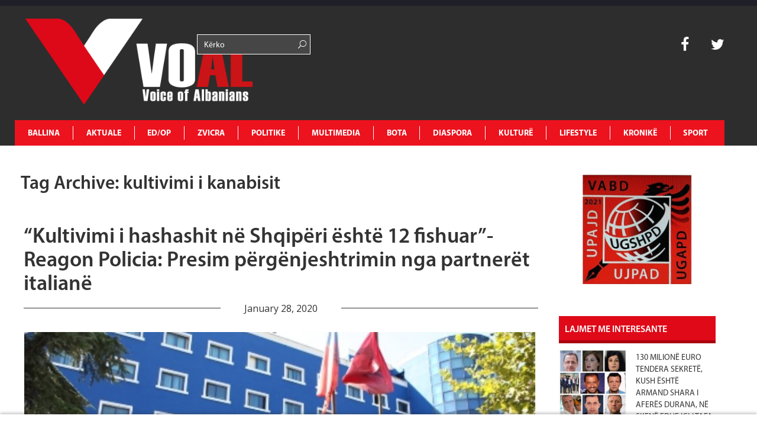

--- FILE ---
content_type: text/html; charset=UTF-8
request_url: https://www.voal.ch/tag/kultivimi-i-kanabisit/
body_size: 14495
content:
<!DOCTYPE HTML>
<html lang="en-US" prefix="og: http://ogp.me/ns#">
<head>
<noscript><img src="https://certify.alexametrics.com/atrk.gif?account=K3d4m1aU8KL3mh" style="display:none" height="1" width="1" alt=""/></noscript>
<script async src="//pagead2.googlesyndication.com/pagead/js/adsbygoogle.js"></script>
<script>(adsbygoogle=window.adsbygoogle||[]).push({
google_ad_client: "ca-pub-1912821549809876",
enable_page_level_ads: true
});</script>
<script async src="//pagead2.googlesyndication.com/pagead/js/adsbygoogle.js"></script>
<script>(adsbygoogle=window.adsbygoogle||[]).push({
google_ad_client: "ca-pub-1625449018634727",
enable_page_level_ads: true
});</script>
<meta charset="UTF-8">
<title>VOAL</title>
<meta name="description" content="Voice of Albanians">
<meta name="keywords" content="voice, albania, zurich, zvicerr, prishtine, tirane, lajme, lajme te fundit, voice of albanians, informohu i pari, informohu,elida bucpapaj, lajme sot">
<meta name="viewport" content="width=device-width, initial-scale=1, maximum-scale=1"/>
<link rel="pingback" href="https://www.voal.ch/xmlrpc.php">
<link rel="shortcut icon" href="https://www.voal.ch/wp-content/uploads/2022/04/Logo-svg-_1_.png">
<script>(function(i,s,o,g,r,a,m){i['GoogleAnalyticsObject']=r;i[r]=i[r]||function(){ (i[r].q=i[r].q||[]).push(arguments)},i[r].l=1*new Date();a=s.createElement(o), m=s.getElementsByTagName(o)[0];a.async=1;a.src=g;m.parentNode.insertBefore(a,m) })(window,document,'script','//www.google-analytics.com/analytics.js','ga'); ga('create', 'UA-62891936-1', 'auto'); ga('send', 'pageview');</script>
<script async src="//pagead2.googlesyndication.com/pagead/js/adsbygoogle.js"></script>
<script>(adsbygoogle=window.adsbygoogle||[]).push({
google_ad_client: "ca-pub-3165443117388554",
enable_page_level_ads: true
});</script>
<meta name='robots' content='max-image-preview:large'/>
<meta property="og:locale" content="en_US"/>
<meta property="og:type" content="object"/>
<meta property="og:title" content="kultivimi i kanabisit"/>
<meta property="og:url" content="https://www.voal.ch/tag/kultivimi-i-kanabisit/"/>
<meta property="og:site_name" content="VOAL - Voice of Albanians"/>
<meta name="twitter:card" content="summary"/>
<meta name="twitter:site" content="31flaka"/>
<meta name="twitter:domain" content="VOAL - Voice of Albanians"/>
<link rel='dns-prefetch' href='//www.voal.ch'/>
<link rel='dns-prefetch' href='//fonts.googleapis.com'/>
<link rel="alternate" type="application/rss+xml" title="VOAL - Voice of Albanians &raquo; Feed" href="https://www.voal.ch/feed/"/>
<link rel="alternate" type="application/rss+xml" title="VOAL - Voice of Albanians &raquo; Comments Feed" href="https://www.voal.ch/comments/feed/"/>
<link rel="stylesheet" type="text/css" href="//www.voal.ch/wp-content/cache/wpfc-minified/lafvmgdx/2plmk.css" media="all"/>
<style id='classic-theme-styles-inline-css'>.wp-block-button__link{color:#fff;background-color:#32373c;border-radius:9999px;box-shadow:none;text-decoration:none;padding:calc(.667em + 2px) calc(1.333em + 2px);font-size:1.125em}.wp-block-file__button{background:#32373c;color:#fff;text-decoration:none}</style>
<style id='global-styles-inline-css'>:root{--wp--preset--aspect-ratio--square:1;--wp--preset--aspect-ratio--4-3:4/3;--wp--preset--aspect-ratio--3-4:3/4;--wp--preset--aspect-ratio--3-2:3/2;--wp--preset--aspect-ratio--2-3:2/3;--wp--preset--aspect-ratio--16-9:16/9;--wp--preset--aspect-ratio--9-16:9/16;--wp--preset--color--black:#000000;--wp--preset--color--cyan-bluish-gray:#abb8c3;--wp--preset--color--white:#ffffff;--wp--preset--color--pale-pink:#f78da7;--wp--preset--color--vivid-red:#cf2e2e;--wp--preset--color--luminous-vivid-orange:#ff6900;--wp--preset--color--luminous-vivid-amber:#fcb900;--wp--preset--color--light-green-cyan:#7bdcb5;--wp--preset--color--vivid-green-cyan:#00d084;--wp--preset--color--pale-cyan-blue:#8ed1fc;--wp--preset--color--vivid-cyan-blue:#0693e3;--wp--preset--color--vivid-purple:#9b51e0;--wp--preset--gradient--vivid-cyan-blue-to-vivid-purple:linear-gradient(135deg,rgba(6,147,227,1) 0%,rgb(155,81,224) 100%);--wp--preset--gradient--light-green-cyan-to-vivid-green-cyan:linear-gradient(135deg,rgb(122,220,180) 0%,rgb(0,208,130) 100%);--wp--preset--gradient--luminous-vivid-amber-to-luminous-vivid-orange:linear-gradient(135deg,rgba(252,185,0,1) 0%,rgba(255,105,0,1) 100%);--wp--preset--gradient--luminous-vivid-orange-to-vivid-red:linear-gradient(135deg,rgba(255,105,0,1) 0%,rgb(207,46,46) 100%);--wp--preset--gradient--very-light-gray-to-cyan-bluish-gray:linear-gradient(135deg,rgb(238,238,238) 0%,rgb(169,184,195) 100%);--wp--preset--gradient--cool-to-warm-spectrum:linear-gradient(135deg,rgb(74,234,220) 0%,rgb(151,120,209) 20%,rgb(207,42,186) 40%,rgb(238,44,130) 60%,rgb(251,105,98) 80%,rgb(254,248,76) 100%);--wp--preset--gradient--blush-light-purple:linear-gradient(135deg,rgb(255,206,236) 0%,rgb(152,150,240) 100%);--wp--preset--gradient--blush-bordeaux:linear-gradient(135deg,rgb(254,205,165) 0%,rgb(254,45,45) 50%,rgb(107,0,62) 100%);--wp--preset--gradient--luminous-dusk:linear-gradient(135deg,rgb(255,203,112) 0%,rgb(199,81,192) 50%,rgb(65,88,208) 100%);--wp--preset--gradient--pale-ocean:linear-gradient(135deg,rgb(255,245,203) 0%,rgb(182,227,212) 50%,rgb(51,167,181) 100%);--wp--preset--gradient--electric-grass:linear-gradient(135deg,rgb(202,248,128) 0%,rgb(113,206,126) 100%);--wp--preset--gradient--midnight:linear-gradient(135deg,rgb(2,3,129) 0%,rgb(40,116,252) 100%);--wp--preset--font-size--small:13px;--wp--preset--font-size--medium:20px;--wp--preset--font-size--large:36px;--wp--preset--font-size--x-large:42px;--wp--preset--spacing--20:0.44rem;--wp--preset--spacing--30:0.67rem;--wp--preset--spacing--40:1rem;--wp--preset--spacing--50:1.5rem;--wp--preset--spacing--60:2.25rem;--wp--preset--spacing--70:3.38rem;--wp--preset--spacing--80:5.06rem;--wp--preset--shadow--natural:6px 6px 9px rgba(0, 0, 0, 0.2);--wp--preset--shadow--deep:12px 12px 50px rgba(0, 0, 0, 0.4);--wp--preset--shadow--sharp:6px 6px 0px rgba(0, 0, 0, 0.2);--wp--preset--shadow--outlined:6px 6px 0px -3px rgba(255, 255, 255, 1), 6px 6px rgba(0, 0, 0, 1);--wp--preset--shadow--crisp:6px 6px 0px rgba(0, 0, 0, 1);}:where(.is-layout-flex){gap:0.5em;}:where(.is-layout-grid){gap:0.5em;}body .is-layout-flex{display:flex;}.is-layout-flex{flex-wrap:wrap;align-items:center;}.is-layout-flex > :is(*, div){margin:0;}body .is-layout-grid{display:grid;}.is-layout-grid > :is(*, div){margin:0;}:where(.wp-block-columns.is-layout-flex){gap:2em;}:where(.wp-block-columns.is-layout-grid){gap:2em;}:where(.wp-block-post-template.is-layout-flex){gap:1.25em;}:where(.wp-block-post-template.is-layout-grid){gap:1.25em;}.has-black-color{color:var(--wp--preset--color--black) !important;}.has-cyan-bluish-gray-color{color:var(--wp--preset--color--cyan-bluish-gray) !important;}.has-white-color{color:var(--wp--preset--color--white) !important;}.has-pale-pink-color{color:var(--wp--preset--color--pale-pink) !important;}.has-vivid-red-color{color:var(--wp--preset--color--vivid-red) !important;}.has-luminous-vivid-orange-color{color:var(--wp--preset--color--luminous-vivid-orange) !important;}.has-luminous-vivid-amber-color{color:var(--wp--preset--color--luminous-vivid-amber) !important;}.has-light-green-cyan-color{color:var(--wp--preset--color--light-green-cyan) !important;}.has-vivid-green-cyan-color{color:var(--wp--preset--color--vivid-green-cyan) !important;}.has-pale-cyan-blue-color{color:var(--wp--preset--color--pale-cyan-blue) !important;}.has-vivid-cyan-blue-color{color:var(--wp--preset--color--vivid-cyan-blue) !important;}.has-vivid-purple-color{color:var(--wp--preset--color--vivid-purple) !important;}.has-black-background-color{background-color:var(--wp--preset--color--black) !important;}.has-cyan-bluish-gray-background-color{background-color:var(--wp--preset--color--cyan-bluish-gray) !important;}.has-white-background-color{background-color:var(--wp--preset--color--white) !important;}.has-pale-pink-background-color{background-color:var(--wp--preset--color--pale-pink) !important;}.has-vivid-red-background-color{background-color:var(--wp--preset--color--vivid-red) !important;}.has-luminous-vivid-orange-background-color{background-color:var(--wp--preset--color--luminous-vivid-orange) !important;}.has-luminous-vivid-amber-background-color{background-color:var(--wp--preset--color--luminous-vivid-amber) !important;}.has-light-green-cyan-background-color{background-color:var(--wp--preset--color--light-green-cyan) !important;}.has-vivid-green-cyan-background-color{background-color:var(--wp--preset--color--vivid-green-cyan) !important;}.has-pale-cyan-blue-background-color{background-color:var(--wp--preset--color--pale-cyan-blue) !important;}.has-vivid-cyan-blue-background-color{background-color:var(--wp--preset--color--vivid-cyan-blue) !important;}.has-vivid-purple-background-color{background-color:var(--wp--preset--color--vivid-purple) !important;}.has-black-border-color{border-color:var(--wp--preset--color--black) !important;}.has-cyan-bluish-gray-border-color{border-color:var(--wp--preset--color--cyan-bluish-gray) !important;}.has-white-border-color{border-color:var(--wp--preset--color--white) !important;}.has-pale-pink-border-color{border-color:var(--wp--preset--color--pale-pink) !important;}.has-vivid-red-border-color{border-color:var(--wp--preset--color--vivid-red) !important;}.has-luminous-vivid-orange-border-color{border-color:var(--wp--preset--color--luminous-vivid-orange) !important;}.has-luminous-vivid-amber-border-color{border-color:var(--wp--preset--color--luminous-vivid-amber) !important;}.has-light-green-cyan-border-color{border-color:var(--wp--preset--color--light-green-cyan) !important;}.has-vivid-green-cyan-border-color{border-color:var(--wp--preset--color--vivid-green-cyan) !important;}.has-pale-cyan-blue-border-color{border-color:var(--wp--preset--color--pale-cyan-blue) !important;}.has-vivid-cyan-blue-border-color{border-color:var(--wp--preset--color--vivid-cyan-blue) !important;}.has-vivid-purple-border-color{border-color:var(--wp--preset--color--vivid-purple) !important;}.has-vivid-cyan-blue-to-vivid-purple-gradient-background{background:var(--wp--preset--gradient--vivid-cyan-blue-to-vivid-purple) !important;}.has-light-green-cyan-to-vivid-green-cyan-gradient-background{background:var(--wp--preset--gradient--light-green-cyan-to-vivid-green-cyan) !important;}.has-luminous-vivid-amber-to-luminous-vivid-orange-gradient-background{background:var(--wp--preset--gradient--luminous-vivid-amber-to-luminous-vivid-orange) !important;}.has-luminous-vivid-orange-to-vivid-red-gradient-background{background:var(--wp--preset--gradient--luminous-vivid-orange-to-vivid-red) !important;}.has-very-light-gray-to-cyan-bluish-gray-gradient-background{background:var(--wp--preset--gradient--very-light-gray-to-cyan-bluish-gray) !important;}.has-cool-to-warm-spectrum-gradient-background{background:var(--wp--preset--gradient--cool-to-warm-spectrum) !important;}.has-blush-light-purple-gradient-background{background:var(--wp--preset--gradient--blush-light-purple) !important;}.has-blush-bordeaux-gradient-background{background:var(--wp--preset--gradient--blush-bordeaux) !important;}.has-luminous-dusk-gradient-background{background:var(--wp--preset--gradient--luminous-dusk) !important;}.has-pale-ocean-gradient-background{background:var(--wp--preset--gradient--pale-ocean) !important;}.has-electric-grass-gradient-background{background:var(--wp--preset--gradient--electric-grass) !important;}.has-midnight-gradient-background{background:var(--wp--preset--gradient--midnight) !important;}.has-small-font-size{font-size:var(--wp--preset--font-size--small) !important;}.has-medium-font-size{font-size:var(--wp--preset--font-size--medium) !important;}.has-large-font-size{font-size:var(--wp--preset--font-size--large) !important;}.has-x-large-font-size{font-size:var(--wp--preset--font-size--x-large) !important;}:where(.wp-block-post-template.is-layout-flex){gap:1.25em;}:where(.wp-block-post-template.is-layout-grid){gap:1.25em;}:where(.wp-block-columns.is-layout-flex){gap:2em;}:where(.wp-block-columns.is-layout-grid){gap:2em;}:root :where(.wp-block-pullquote){font-size:1.5em;line-height:1.6;}</style>
<link rel="stylesheet" type="text/css" href="//www.voal.ch/wp-content/cache/wpfc-minified/mov0d556/2plmk.css" media="all"/>
<link rel="https://api.w.org/" href="https://www.voal.ch/wp-json/"/><link rel="alternate" title="JSON" type="application/json" href="https://www.voal.ch/wp-json/wp/v2/tags/59006"/><meta name="generator" content="WordPress 6.6.4"/>
<meta name="keywords" content="voice, albania, zurich, zvicerr, prishtine, tirane, lajme, lajme te fundit, voice of albanians, informohu i pari, informohu,elida bucpapaj, lajme sot"><meta name="description" content="Voice of Albanians"><style>.fof-wrapper{background-image:url(https://www.voal.ch/wp-content/uploads/2022/04/Logo-svg-_1_.png) !important;}
body{background-color:#ffffff !important;}
.preloader-default-black{background-image:url(https://www.voal.ch/wp-content/uploads/2022/04/Logo-svg-_1_.png) !important;}
.mini-nav-wrap{background-color:#333333 !important;}
.mini-socials a:hover, .mini-nav li:hover > a{color:#000000 !important;}
.mini-nav a{color:#ffffff !important;}
.main-navigation li a{color:#ffffff !important;}
body{font-family:Open Sans !important;}
body{overflow-y:visible !important;}
#preloader{display:none;}</style>
<noscript><img src="https://certify.alexametrics.com/atrk.gif?account=K3d4m1aU8KL3mh" style="display:none" height="1" width="1" alt=""/></noscript>
<script data-ad-client="ca-pub-8804595623589260" async src="https://pagead2.googlesyndication.com/pagead/js/adsbygoogle.js"></script>
<link rel="icon" href="https://www.voal.ch/wp-content/uploads/2022/04/cropped-logovoal-32x32.jpg" sizes="32x32"/>
<link rel="icon" href="https://www.voal.ch/wp-content/uploads/2022/04/cropped-logovoal-192x192.jpg" sizes="192x192"/>
<link rel="apple-touch-icon" href="https://www.voal.ch/wp-content/uploads/2022/04/cropped-logovoal-180x180.jpg"/>
<meta name="msapplication-TileImage" content="https://www.voal.ch/wp-content/uploads/2022/04/cropped-logovoal-270x270.jpg"/>
</head>
<body class="archive tag tag-kultivimi-i-kanabisit tag-59006 dailynews essb-9.7.1">
<div id="fb-root"></div><div id='preloader' class='preloader preloader-default-black'>
<div class='outer-center-content'>
<div class='inner-center-content preloader-background'>
<h1 class='logo-wrap text-uppercase center'>
<a href='#'>
<img src="https://www.voal.ch/wp-content/uploads/2022/04/Logo-svg-_1_.png" alt="VOAL">
</a>
</h1>
<div class='preload-content center text-uppercase'>
<div class='preload-message'></div><div class='preload-percentage-bar'> <span></span></div><div class='preload-footer'>Copyright © 2022</div></div></div></div></div><div class='mini-nav-wrap hidden-phone hidden-tablet'>
<div class='container'>
<div class='row'>
<div class='span12'>
<nav class='mini-nav pull-left'>
<ul>
<li id="menu-item-343914" class="menu-item menu-item-type-post_type menu-item-object-page menu-item-home menu-item-343914"><a href="https://www.voal.ch/">Ballina</a></li>
<li id="menu-item-406" class="menu-item menu-item-type-post_type menu-item-object-page menu-item-has-children menu-item-406"><a href="https://www.voal.ch/aktuale/">AKTUALE</a>
<ul class="sub-menu">
<li id="menu-item-594" class="menu-item menu-item-type-post_type menu-item-object-page menu-item-594"><a href="https://www.voal.ch/aktuale/lajmi-i-fundit/">Lajmi i fundit</a></li>
<li id="menu-item-665" class="menu-item menu-item-type-post_type menu-item-object-page menu-item-665"><a href="https://www.voal.ch/aktuale/fokus-2/">Fokus</a></li>
<li id="menu-item-593" class="menu-item menu-item-type-post_type menu-item-object-page menu-item-593"><a href="https://www.voal.ch/aktuale/lajme-te-tjera/">Lajme të tjera</a></li>
<li id="menu-item-595" class="menu-item menu-item-type-post_type menu-item-object-page menu-item-595"><a href="https://www.voal.ch/aktuale/video/">Video</a></li>
</ul>
</li>
<li id="menu-item-411" class="menu-item menu-item-type-post_type menu-item-object-page menu-item-has-children menu-item-411"><a href="https://www.voal.ch/edop/">ED/OP</a>
<ul class="sub-menu">
<li id="menu-item-598" class="menu-item menu-item-type-post_type menu-item-object-page menu-item-598"><a href="https://www.voal.ch/edop/editoriale/">Editoriale</a></li>
<li id="menu-item-599" class="menu-item menu-item-type-post_type menu-item-object-page menu-item-599"><a href="https://www.voal.ch/edop/opinione/">Opinione</a></li>
<li id="menu-item-597" class="menu-item menu-item-type-post_type menu-item-object-page menu-item-597"><a href="https://www.voal.ch/edop/blog/">Blog</a></li>
<li id="menu-item-3950" class="menu-item menu-item-type-post_type menu-item-object-page menu-item-3950"><a href="https://www.voal.ch/edop/openglish/">Op-English</a></li>
</ul>
</li>
<li id="menu-item-408" class="menu-item menu-item-type-post_type menu-item-object-page menu-item-has-children menu-item-408"><a href="https://www.voal.ch/zvicra/">ZVICRA</a>
<ul class="sub-menu">
<li id="menu-item-601" class="menu-item menu-item-type-post_type menu-item-object-page menu-item-601"><a href="https://www.voal.ch/zvicra/lajme/">Lajme</a></li>
<li id="menu-item-600" class="menu-item menu-item-type-post_type menu-item-object-page menu-item-600"><a href="https://www.voal.ch/zvicra/diaspora-shqiptare/">Diaspora shqiptare</a></li>
<li id="menu-item-603" class="menu-item menu-item-type-post_type menu-item-object-page menu-item-603"><a href="https://www.voal.ch/zvicra/ta-njohim-zvicren/">Ta njohim Zvicrën</a></li>
<li id="menu-item-2552" class="menu-item menu-item-type-post_type menu-item-object-page menu-item-2552"><a href="https://www.voal.ch/zvicra/schweiz-de/">Schweiz De</a></li>
<li id="menu-item-2550" class="menu-item menu-item-type-post_type menu-item-object-page menu-item-2550"><a href="https://www.voal.ch/zvicra/suisse-fr/">Suisse Fr</a></li>
<li id="menu-item-2551" class="menu-item menu-item-type-post_type menu-item-object-page menu-item-2551"><a href="https://www.voal.ch/zvicra/svizzera-it/">Svizzera It</a></li>
</ul>
</li>
<li id="menu-item-412" class="menu-item menu-item-type-post_type menu-item-object-page menu-item-has-children menu-item-412"><a href="https://www.voal.ch/politike/">POLITIKE</a>
<ul class="sub-menu">
<li id="menu-item-607" class="menu-item menu-item-type-post_type menu-item-object-page menu-item-607"><a href="https://www.voal.ch/politike/shqiperi/">Shqipëri</a></li>
<li id="menu-item-604" class="menu-item menu-item-type-post_type menu-item-object-page menu-item-604"><a href="https://www.voal.ch/politike/kosove/">Kosovë</a></li>
<li id="menu-item-605" class="menu-item menu-item-type-post_type menu-item-object-page menu-item-605"><a href="https://www.voal.ch/politike/maqedoni/">Maqedoni</a></li>
<li id="menu-item-606" class="menu-item menu-item-type-post_type menu-item-object-page menu-item-606"><a href="https://www.voal.ch/politike/rajon/">Rajon</a></li>
<li id="menu-item-3977" class="menu-item menu-item-type-post_type menu-item-object-page menu-item-3977"><a href="https://www.voal.ch/politike/shba/">SHBA</a></li>
<li id="menu-item-3976" class="menu-item menu-item-type-post_type menu-item-object-page menu-item-3976"><a href="https://www.voal.ch/politike/europe/">Europë</a></li>
</ul>
</li>
<li id="menu-item-360" class="menu-item menu-item-type-post_type menu-item-object-page menu-item-has-children menu-item-360"><a href="https://www.voal.ch/multimedia/">MULTIMEDIA</a>
<ul class="sub-menu">
<li id="menu-item-596" class="menu-item menu-item-type-post_type menu-item-object-page menu-item-596"><a href="https://www.voal.ch/multimedia/aforizma/">Aforizma</a></li>
<li id="menu-item-3961" class="menu-item menu-item-type-post_type menu-item-object-page menu-item-3961"><a href="https://www.voal.ch/multimedia/aforizma-e-dites/">Aforizma e Dites</a></li>
<li id="menu-item-614" class="menu-item menu-item-type-post_type menu-item-object-page menu-item-614"><a href="https://www.voal.ch/multimedia/intervista/">Intervista</a></li>
<li id="menu-item-616" class="menu-item menu-item-type-post_type menu-item-object-page menu-item-616"><a href="https://www.voal.ch/multimedia/press/">Press</a></li>
<li id="menu-item-617" class="menu-item menu-item-type-post_type menu-item-object-page menu-item-617"><a href="https://www.voal.ch/multimedia/reportazh/">Reportazh</a></li>
<li id="menu-item-612" class="menu-item menu-item-type-post_type menu-item-object-page menu-item-612"><a href="https://www.voal.ch/multimedia/dossier/">Dossier</a></li>
<li id="menu-item-613" class="menu-item menu-item-type-post_type menu-item-object-page menu-item-613"><a href="https://www.voal.ch/multimedia/fotogaleri/">Dokument</a></li>
<li id="menu-item-610" class="menu-item menu-item-type-post_type menu-item-object-page menu-item-610"><a href="https://www.voal.ch/multimedia/video/">Video</a></li>
<li id="menu-item-615" class="menu-item menu-item-type-post_type menu-item-object-page menu-item-615"><a href="https://www.voal.ch/multimedia/people/">People</a></li>
</ul>
</li>
<li id="menu-item-495" class="menu-item menu-item-type-post_type menu-item-object-page menu-item-has-children menu-item-495"><a href="https://www.voal.ch/bota/">BOTA</a>
<ul class="sub-menu">
<li id="menu-item-619" class="menu-item menu-item-type-post_type menu-item-object-page menu-item-619"><a href="https://www.voal.ch/bota/te-rejat-e-fundit/">Te rejat e fundit</a></li>
<li id="menu-item-618" class="menu-item menu-item-type-post_type menu-item-object-page menu-item-618"><a href="https://www.voal.ch/bota/lajme-bota/">Lajme</a></li>
<li id="menu-item-5250" class="menu-item menu-item-type-post_type menu-item-object-page menu-item-5250"><a href="https://www.voal.ch/bota/foto-e-dites/">Foto e dites</a></li>
</ul>
</li>
<li id="menu-item-409" class="menu-item menu-item-type-post_type menu-item-object-page menu-item-has-children menu-item-409"><a href="https://www.voal.ch/diaspora/">DIASPORA</a>
<ul class="sub-menu">
<li id="menu-item-621" class="menu-item menu-item-type-post_type menu-item-object-page menu-item-621"><a href="https://www.voal.ch/diaspora/diaspora-ne-europe/">Diaspora në Europë</a></li>
<li id="menu-item-622" class="menu-item menu-item-type-post_type menu-item-object-page menu-item-622"><a href="https://www.voal.ch/diaspora/diaspora-ne-shba/">Diaspora në SHBA</a></li>
<li id="menu-item-620" class="menu-item menu-item-type-post_type menu-item-object-page menu-item-620"><a href="https://www.voal.ch/diaspora/diaspora-ne-bote/">Diaspora në Botë</a></li>
</ul>
</li>
<li id="menu-item-496" class="menu-item menu-item-type-post_type menu-item-object-page menu-item-has-children menu-item-496"><a href="https://www.voal.ch/kulture/">KULTURË</a>
<ul class="sub-menu">
<li id="menu-item-623" class="menu-item menu-item-type-post_type menu-item-object-page menu-item-623"><a href="https://www.voal.ch/kulture/art/">Art</a></li>
<li id="menu-item-626" class="menu-item menu-item-type-post_type menu-item-object-page menu-item-626"><a href="https://www.voal.ch/kulture/letersi/">Letërsi</a></li>
<li id="menu-item-628" class="menu-item menu-item-type-post_type menu-item-object-page menu-item-628"><a href="https://www.voal.ch/kulture/shkence/">Shkencë</a></li>
<li id="menu-item-625" class="menu-item menu-item-type-post_type menu-item-object-page menu-item-625"><a href="https://www.voal.ch/kulture/jeta-artistike/">Jeta Artistike</a></li>
<li id="menu-item-624" class="menu-item menu-item-type-post_type menu-item-object-page menu-item-624"><a href="https://www.voal.ch/kulture/guzhine/">Guzhinë</a></li>
<li id="menu-item-627" class="menu-item menu-item-type-post_type menu-item-object-page menu-item-627"><a href="https://www.voal.ch/kulture/perkujtime/">Përkujtime</a></li>
<li id="menu-item-629" class="menu-item menu-item-type-post_type menu-item-object-page menu-item-629"><a href="https://www.voal.ch/kulture/urime/">Urime</a></li>
</ul>
</li>
<li id="menu-item-410" class="menu-item menu-item-type-post_type menu-item-object-page menu-item-has-children menu-item-410"><a href="https://www.voal.ch/lifestyle/">LIFESTYLE</a>
<ul class="sub-menu">
<li id="menu-item-631" class="menu-item menu-item-type-post_type menu-item-object-page menu-item-631"><a href="https://www.voal.ch/lifestyle/hollywood/">Hollywood</a></li>
<li id="menu-item-3967" class="menu-item menu-item-type-post_type menu-item-object-page menu-item-3967"><a href="https://www.voal.ch/lifestyle/horoskopi/">Horoskopi</a></li>
<li id="menu-item-7012" class="menu-item menu-item-type-post_type menu-item-object-page menu-item-7012"><a href="https://www.voal.ch/lifestyle/shendeti/">Shëndeti</a></li>
<li id="menu-item-633" class="menu-item menu-item-type-post_type menu-item-object-page menu-item-633"><a href="https://www.voal.ch/lifestyle/showbiz/">Showbiz</a></li>
<li id="menu-item-632" class="menu-item menu-item-type-post_type menu-item-object-page menu-item-632"><a href="https://www.voal.ch/lifestyle/moda/">Moda</a></li>
<li id="menu-item-630" class="menu-item menu-item-type-post_type menu-item-object-page menu-item-630"><a href="https://www.voal.ch/lifestyle/femina/">Femina</a></li>
</ul>
</li>
<li id="menu-item-494" class="menu-item menu-item-type-post_type menu-item-object-page menu-item-has-children menu-item-494"><a href="https://www.voal.ch/kronike/">KRONIKË</a>
<ul class="sub-menu">
<li id="menu-item-635" class="menu-item menu-item-type-post_type menu-item-object-page menu-item-635"><a href="https://www.voal.ch/kronike/kronika-e-zeze/">Kronika e zezë</a></li>
<li id="menu-item-636" class="menu-item menu-item-type-post_type menu-item-object-page menu-item-636"><a href="https://www.voal.ch/kronike/kronika-roze/">Kronika rozë</a></li>
<li id="menu-item-634" class="menu-item menu-item-type-post_type menu-item-object-page menu-item-634"><a href="https://www.voal.ch/kronike/gossipe/">Gossipe</a></li>
</ul>
</li>
<li id="menu-item-413" class="menu-item menu-item-type-post_type menu-item-object-page menu-item-413"><a href="https://www.voal.ch/sport/">SPORT</a></li>
</ul>
</nav>
<div class='mini-socials pull-right'> <a href='http://instagram.com'> <i class='fa fa-instagram'></i> </a> <a href='https://plus.google.com/'> <i class='fa fa-google-plus'></i> </a> <a href='https://www.facebook.com/voal.ch'> <i class='fa fa-facebook'></i> </a> <a href='https://twitter.com/31flaka'> <i class='fa fa-twitter'></i> </a> <a href='https://www.linkedin.com/in/elida-bu%C3%A7papaj-97479627/A7papaj-97479627/'> <i class='fa fa-linkedin'></i> </a> <a href='http://www.pinterest.com'> <i class='fa fa-pinterest'></i> </a></div></div></div></div></div><div class="full-width-navigation" id="mob-nav-width">
<div class='container main-menu-nav'>
<div class='row'>
<h1 class='logo-wrap vc_col-md-3 text-uppercase center'>
<a href="https://www.voal.ch" title="VOAL &#8211; Voice of Albanians | “Kultivimi i hashashit në Shqipëri është 12 fishuar”- Reagon Policia: Presim përgënjeshtrimin nga partnerët italianë" class="logo-link">
<img src="https://www.voal.ch/wp-content/uploads/2022/04/Logo-svg-_1_.png" alt="VOAL">
</a>
</h1>
<div class="vc_col-xs-2 searchbar-menu">
<div class="row number2"> <form role="search" method="get" id="searchform" class="fof-form-wrapper searchform"> <input class='fof-input' type='text' placeholder='Kërko' value="" name="s" id="s" /> <span class='icon-search-1'></span> </form></div></div><div class="vc_col-xs-6 weather-bar"></div><div class='mini-socialss vc_col-xs-1 pull-right search-bar'>
<div class="row number1"> <a href='https://www.facebook.com/voal.ch' target="_blank" style=":hover{color: #ec121e !important;}"> <i class='fa fa-facebook'></i> </a> <a href='https://twitter.com/31flaka' target="_blank" style=":hover{color: #ec121e !important;}"> <i class='fa fa-twitter'></i> </a></div></div><a class='trigger-nav-mobile hidden-desktop hidden-tablet fancy-hover'>
<span class='fa fa-bars'></span>
</a>
<div class='main-navigation-wrap span12' id="mob-nav-width"> <nav class='main-navigation text-uppercase left'> <ul> <li class="menu-item menu-item-type-post_type menu-item-object-page menu-item-home menu-item-343914"><a href="https://www.voal.ch/">Ballina</a></li> <li class="menu-item menu-item-type-post_type menu-item-object-page menu-item-has-children menu-item-406"><a href="https://www.voal.ch/aktuale/">AKTUALE</a> <ul class="sub-menu"> <li class="menu-item menu-item-type-post_type menu-item-object-page menu-item-594"><a href="https://www.voal.ch/aktuale/lajmi-i-fundit/">Lajmi i fundit</a></li> <li class="menu-item menu-item-type-post_type menu-item-object-page menu-item-665"><a href="https://www.voal.ch/aktuale/fokus-2/">Fokus</a></li> <li class="menu-item menu-item-type-post_type menu-item-object-page menu-item-593"><a href="https://www.voal.ch/aktuale/lajme-te-tjera/">Lajme të tjera</a></li> <li class="menu-item menu-item-type-post_type menu-item-object-page menu-item-595"><a href="https://www.voal.ch/aktuale/video/">Video</a></li> </ul> </li> <li class="menu-item menu-item-type-post_type menu-item-object-page menu-item-has-children menu-item-411"><a href="https://www.voal.ch/edop/">ED/OP</a> <ul class="sub-menu"> <li class="menu-item menu-item-type-post_type menu-item-object-page menu-item-598"><a href="https://www.voal.ch/edop/editoriale/">Editoriale</a></li> <li class="menu-item menu-item-type-post_type menu-item-object-page menu-item-599"><a href="https://www.voal.ch/edop/opinione/">Opinione</a></li> <li class="menu-item menu-item-type-post_type menu-item-object-page menu-item-597"><a href="https://www.voal.ch/edop/blog/">Blog</a></li> <li class="menu-item menu-item-type-post_type menu-item-object-page menu-item-3950"><a href="https://www.voal.ch/edop/openglish/">Op-English</a></li> </ul> </li> <li class="menu-item menu-item-type-post_type menu-item-object-page menu-item-has-children menu-item-408"><a href="https://www.voal.ch/zvicra/">ZVICRA</a> <ul class="sub-menu"> <li class="menu-item menu-item-type-post_type menu-item-object-page menu-item-601"><a href="https://www.voal.ch/zvicra/lajme/">Lajme</a></li> <li class="menu-item menu-item-type-post_type menu-item-object-page menu-item-600"><a href="https://www.voal.ch/zvicra/diaspora-shqiptare/">Diaspora shqiptare</a></li> <li class="menu-item menu-item-type-post_type menu-item-object-page menu-item-603"><a href="https://www.voal.ch/zvicra/ta-njohim-zvicren/">Ta njohim Zvicrën</a></li> <li class="menu-item menu-item-type-post_type menu-item-object-page menu-item-2552"><a href="https://www.voal.ch/zvicra/schweiz-de/">Schweiz De</a></li> <li class="menu-item menu-item-type-post_type menu-item-object-page menu-item-2550"><a href="https://www.voal.ch/zvicra/suisse-fr/">Suisse Fr</a></li> <li class="menu-item menu-item-type-post_type menu-item-object-page menu-item-2551"><a href="https://www.voal.ch/zvicra/svizzera-it/">Svizzera It</a></li> </ul> </li> <li class="menu-item menu-item-type-post_type menu-item-object-page menu-item-has-children menu-item-412"><a href="https://www.voal.ch/politike/">POLITIKE</a> <ul class="sub-menu"> <li class="menu-item menu-item-type-post_type menu-item-object-page menu-item-607"><a href="https://www.voal.ch/politike/shqiperi/">Shqipëri</a></li> <li class="menu-item menu-item-type-post_type menu-item-object-page menu-item-604"><a href="https://www.voal.ch/politike/kosove/">Kosovë</a></li> <li class="menu-item menu-item-type-post_type menu-item-object-page menu-item-605"><a href="https://www.voal.ch/politike/maqedoni/">Maqedoni</a></li> <li class="menu-item menu-item-type-post_type menu-item-object-page menu-item-606"><a href="https://www.voal.ch/politike/rajon/">Rajon</a></li> <li class="menu-item menu-item-type-post_type menu-item-object-page menu-item-3977"><a href="https://www.voal.ch/politike/shba/">SHBA</a></li> <li class="menu-item menu-item-type-post_type menu-item-object-page menu-item-3976"><a href="https://www.voal.ch/politike/europe/">Europë</a></li> </ul> </li> <li class="menu-item menu-item-type-post_type menu-item-object-page menu-item-has-children menu-item-360"><a href="https://www.voal.ch/multimedia/">MULTIMEDIA</a> <ul class="sub-menu"> <li class="menu-item menu-item-type-post_type menu-item-object-page menu-item-596"><a href="https://www.voal.ch/multimedia/aforizma/">Aforizma</a></li> <li class="menu-item menu-item-type-post_type menu-item-object-page menu-item-3961"><a href="https://www.voal.ch/multimedia/aforizma-e-dites/">Aforizma e Dites</a></li> <li class="menu-item menu-item-type-post_type menu-item-object-page menu-item-614"><a href="https://www.voal.ch/multimedia/intervista/">Intervista</a></li> <li class="menu-item menu-item-type-post_type menu-item-object-page menu-item-616"><a href="https://www.voal.ch/multimedia/press/">Press</a></li> <li class="menu-item menu-item-type-post_type menu-item-object-page menu-item-617"><a href="https://www.voal.ch/multimedia/reportazh/">Reportazh</a></li> <li class="menu-item menu-item-type-post_type menu-item-object-page menu-item-612"><a href="https://www.voal.ch/multimedia/dossier/">Dossier</a></li> <li class="menu-item menu-item-type-post_type menu-item-object-page menu-item-613"><a href="https://www.voal.ch/multimedia/fotogaleri/">Dokument</a></li> <li class="menu-item menu-item-type-post_type menu-item-object-page menu-item-610"><a href="https://www.voal.ch/multimedia/video/">Video</a></li> <li class="menu-item menu-item-type-post_type menu-item-object-page menu-item-615"><a href="https://www.voal.ch/multimedia/people/">People</a></li> </ul> </li> <li class="menu-item menu-item-type-post_type menu-item-object-page menu-item-has-children menu-item-495"><a href="https://www.voal.ch/bota/">BOTA</a> <ul class="sub-menu"> <li class="menu-item menu-item-type-post_type menu-item-object-page menu-item-619"><a href="https://www.voal.ch/bota/te-rejat-e-fundit/">Te rejat e fundit</a></li> <li class="menu-item menu-item-type-post_type menu-item-object-page menu-item-618"><a href="https://www.voal.ch/bota/lajme-bota/">Lajme</a></li> <li class="menu-item menu-item-type-post_type menu-item-object-page menu-item-5250"><a href="https://www.voal.ch/bota/foto-e-dites/">Foto e dites</a></li> </ul> </li> <li class="menu-item menu-item-type-post_type menu-item-object-page menu-item-has-children menu-item-409"><a href="https://www.voal.ch/diaspora/">DIASPORA</a> <ul class="sub-menu"> <li class="menu-item menu-item-type-post_type menu-item-object-page menu-item-621"><a href="https://www.voal.ch/diaspora/diaspora-ne-europe/">Diaspora në Europë</a></li> <li class="menu-item menu-item-type-post_type menu-item-object-page menu-item-622"><a href="https://www.voal.ch/diaspora/diaspora-ne-shba/">Diaspora në SHBA</a></li> <li class="menu-item menu-item-type-post_type menu-item-object-page menu-item-620"><a href="https://www.voal.ch/diaspora/diaspora-ne-bote/">Diaspora në Botë</a></li> </ul> </li> <li class="menu-item menu-item-type-post_type menu-item-object-page menu-item-has-children menu-item-496"><a href="https://www.voal.ch/kulture/">KULTURË</a> <ul class="sub-menu"> <li class="menu-item menu-item-type-post_type menu-item-object-page menu-item-623"><a href="https://www.voal.ch/kulture/art/">Art</a></li> <li class="menu-item menu-item-type-post_type menu-item-object-page menu-item-626"><a href="https://www.voal.ch/kulture/letersi/">Letërsi</a></li> <li class="menu-item menu-item-type-post_type menu-item-object-page menu-item-628"><a href="https://www.voal.ch/kulture/shkence/">Shkencë</a></li> <li class="menu-item menu-item-type-post_type menu-item-object-page menu-item-625"><a href="https://www.voal.ch/kulture/jeta-artistike/">Jeta Artistike</a></li> <li class="menu-item menu-item-type-post_type menu-item-object-page menu-item-624"><a href="https://www.voal.ch/kulture/guzhine/">Guzhinë</a></li> <li class="menu-item menu-item-type-post_type menu-item-object-page menu-item-627"><a href="https://www.voal.ch/kulture/perkujtime/">Përkujtime</a></li> <li class="menu-item menu-item-type-post_type menu-item-object-page menu-item-629"><a href="https://www.voal.ch/kulture/urime/">Urime</a></li> </ul> </li> <li class="menu-item menu-item-type-post_type menu-item-object-page menu-item-has-children menu-item-410"><a href="https://www.voal.ch/lifestyle/">LIFESTYLE</a> <ul class="sub-menu"> <li class="menu-item menu-item-type-post_type menu-item-object-page menu-item-631"><a href="https://www.voal.ch/lifestyle/hollywood/">Hollywood</a></li> <li class="menu-item menu-item-type-post_type menu-item-object-page menu-item-3967"><a href="https://www.voal.ch/lifestyle/horoskopi/">Horoskopi</a></li> <li class="menu-item menu-item-type-post_type menu-item-object-page menu-item-7012"><a href="https://www.voal.ch/lifestyle/shendeti/">Shëndeti</a></li> <li class="menu-item menu-item-type-post_type menu-item-object-page menu-item-633"><a href="https://www.voal.ch/lifestyle/showbiz/">Showbiz</a></li> <li class="menu-item menu-item-type-post_type menu-item-object-page menu-item-632"><a href="https://www.voal.ch/lifestyle/moda/">Moda</a></li> <li class="menu-item menu-item-type-post_type menu-item-object-page menu-item-630"><a href="https://www.voal.ch/lifestyle/femina/">Femina</a></li> </ul> </li> <li class="menu-item menu-item-type-post_type menu-item-object-page menu-item-has-children menu-item-494"><a href="https://www.voal.ch/kronike/">KRONIKË</a> <ul class="sub-menu"> <li class="menu-item menu-item-type-post_type menu-item-object-page menu-item-635"><a href="https://www.voal.ch/kronike/kronika-e-zeze/">Kronika e zezë</a></li> <li class="menu-item menu-item-type-post_type menu-item-object-page menu-item-636"><a href="https://www.voal.ch/kronike/kronika-roze/">Kronika rozë</a></li> <li class="menu-item menu-item-type-post_type menu-item-object-page menu-item-634"><a href="https://www.voal.ch/kronike/gossipe/">Gossipe</a></li> </ul> </li> <li class="menu-item menu-item-type-post_type menu-item-object-page menu-item-413"><a href="https://www.voal.ch/sport/">SPORT</a></li> </ul> </nav></div></div></div></div><div class="container sub-menu-item-height"></div><div class="left-adrotate"></div><div class="right-adrotate"></div><div class='container'>
<div class='row'>
<main class='span9 main-content-area blog-masonry blog-standard blog-with-sidebar'>
<div class='row'>
<h2 class="ln-item-heading">
Tag Archive: kultivimi i kanabisit                        </h2>
<article class="ln-item post-default span9 post-284013 post type-post status-publish format-standard has-post-thumbnail hentry category-press tag-kultivimi-i-kanabisit tag-policia-e-shtetit tag-rai-3" id="post-284013">
<h2 class='ln-item-heading'>
<a href='https://www.voal.ch/kultivimi-hashashit-ne-shqiperi-eshte-12-fishuar-reagon-policia-presim-pergenjeshtrimin-nga-partneret-italiane/multimedia/press/'>“Kultivimi i hashashit në Shqipëri është 12 fishuar”- Reagon Policia: Presim përgënjeshtrimin nga partnerët italianë</a>
</h2>
<div class='ln-item-meta'>
<div class='text-center'> January 28, 2020</div></div><div class='ln-item-content'> <a href="https://www.voal.ch/kultivimi-hashashit-ne-shqiperi-eshte-12-fishuar-reagon-policia-presim-pergenjeshtrimin-nga-partneret-italiane/multimedia/press/"> <img width="876" height="487" src="https://www.voal.ch/wp-content/uploads/2020/01/plcprsm.jpg" class="attachment-full size-full wp-post-image" alt="" decoding="async" fetchpriority="high" srcset="https://www.voal.ch/wp-content/uploads/2020/01/plcprsm.jpg 876w, https://www.voal.ch/wp-content/uploads/2020/01/plcprsm-300x167.jpg 300w, https://www.voal.ch/wp-content/uploads/2020/01/plcprsm-768x427.jpg 768w" sizes="(max-width: 876px) 100vw, 876px"/> </a></div><div class='content-teaser-wrapper'>
<p>Policia e Shtetit lidhur me videon e transmetuar ditën e djeshmenga RAI 3 me disa &#8230; <a class="read-more-link" href="https://www.voal.ch/kultivimi-hashashit-ne-shqiperi-eshte-12-fishuar-reagon-policia-presim-pergenjeshtrimin-nga-partneret-italiane/multimedia/press/">Read More <i class="ico-946"></i></a></p>
<div class="essb_links essb_displayed_excerpt essb_share essb_template_default4-retina essb_1729446689 essb_size_s print-no" id="essb_displayed_excerpt_1729446689" data-essb-postid="284013" data-essb-position="excerpt" data-essb-button-style="icon" data-essb-template="default4-retina" data-essb-counter-pos="hidden" data-essb-url="https://www.voal.ch/kultivimi-hashashit-ne-shqiperi-eshte-12-fishuar-reagon-policia-presim-pergenjeshtrimin-nga-partneret-italiane/multimedia/press/" data-essb-fullurl="https://www.voal.ch/kultivimi-hashashit-ne-shqiperi-eshte-12-fishuar-reagon-policia-presim-pergenjeshtrimin-nga-partneret-italiane/multimedia/press/" data-essb-instance="1729446689"><ul class="essb_links_list essb_force_hide_name essb_force_hide"><li class="essb_item essb_link_facebook nolightbox essb_link_svg_icon"> <a href="https://www.facebook.com/sharer/sharer.php?u=https%3A%2F%2Fwww.voal.ch%2Fkultivimi-hashashit-ne-shqiperi-eshte-12-fishuar-reagon-policia-presim-pergenjeshtrimin-nga-partneret-italiane%2Fmultimedia%2Fpress%2F&t=%E2%80%9CKultivimi+i+hashashit+n%C3%AB+Shqip%C3%ABri+%C3%ABsht%C3%AB+12+fishuar%E2%80%9D-+Reagon+Policia%3A+Presim+p%C3%ABrg%C3%ABnjeshtrimin+nga+partner%C3%ABt+italian%C3%AB" title="Share on Facebook" onclick="essb.window(&#39;https://www.facebook.com/sharer/sharer.php?u=https%3A%2F%2Fwww.voal.ch%2Fkultivimi-hashashit-ne-shqiperi-eshte-12-fishuar-reagon-policia-presim-pergenjeshtrimin-nga-partneret-italiane%2Fmultimedia%2Fpress%2F&t=%E2%80%9CKultivimi+i+hashashit+n%C3%AB+Shqip%C3%ABri+%C3%ABsht%C3%AB+12+fishuar%E2%80%9D-+Reagon+Policia%3A+Presim+p%C3%ABrg%C3%ABnjeshtrimin+nga+partner%C3%ABt+italian%C3%AB&#39;,&#39;facebook&#39;,&#39;1729446689&#39;); return false;" target="_blank" rel="nofollow" class="nolightbox essb-s-bg-facebook essb-s-c-light essb-s-ch-light essb-s-bgh-dark essb-s-bg-network"><span class="essb_icon essb_icon_facebook"><svg class="essb-svg-icon essb-svg-icon-facebook" aria-hidden="true" role="img" focusable="false" xmlns="http://www.w3.org/2000/svg" width="16" height="16" viewBox="0 0 16 16"><path d="M16 8.049c0-4.446-3.582-8.05-8-8.05C3.58 0-.002 3.603-.002 8.05c0 4.017 2.926 7.347 6.75 7.951v-5.625h-2.03V8.05H6.75V6.275c0-2.017 1.195-3.131 3.022-3.131.876 0 1.791.157 1.791.157v1.98h-1.009c-.993 0-1.303.621-1.303 1.258v1.51h2.218l-.354 2.326H9.25V16c3.824-.604 6.75-3.934 6.75-7.951"></path></svg></span><span class="essb_network_name essb_noname"></span></a></li><li class="essb_item essb_link_whatsapp nolightbox essb_link_svg_icon"> <a href="whatsapp://send?text=“Kultivimi%20i%20hashashit%20në%20Shqipëri%20është%2012%20fishuar”-%20Reagon%20Policia%3A%20Presim%20përgënjeshtrimin%20nga%20partnerët%20italianë%20https://www.voal.ch/?p=284013" title="Share on WhatsApp" onclick="essb.tracking_only('','whatsapp','1729446689', true);" target="_blank" rel="nofollow" class="nolightbox essb-s-bg-whatsapp essb-s-c-light essb-s-ch-light essb-s-bgh-dark essb-s-bg-network"><span class="essb_icon essb_icon_whatsapp"><svg class="essb-svg-icon essb-svg-icon-whatsapp" aria-hidden="true" role="img" focusable="false" width="32" height="32" viewBox="0 0 32 32" xmlns="http://www.w3.org/2000/svg"><path d="M27.313 4.625c-3-3-7-4.625-11.25-4.625-8.75 0-15.875 7.125-15.875 15.875 0 2.75 0.75 5.5 2.125 7.938l-2.25 8.188 8.438-2.188c2.313 1.25 4.875 1.938 7.563 1.938v0c0 0 0 0 0 0 8.75 0 15.875-7.125 15.875-15.875 0-4.25-1.625-8.25-4.625-11.25zM16.063 29.063v0c-2.375 0-4.688-0.625-6.688-1.875l-0.5-0.25-5 1.313 1.313-4.875-0.313-0.5c-1.313-2.125-2-4.5-2-7 0-7.313 5.938-13.188 13.188-13.188 3.5 0 6.813 1.375 9.313 3.875s3.875 5.813 3.875 9.313c0 7.25-5.938 13.188-13.188 13.188zM23.313 19.188c-0.438-0.188-2.375-1.188-2.75-1.313-0.313-0.125-0.625-0.188-0.875 0.188-0.25 0.438-1 1.313-1.25 1.563s-0.438 0.313-0.875 0.125c-0.375-0.188-1.625-0.625-3.188-2-1.125-1-1.938-2.313-2.188-2.75-0.25-0.375 0-0.563 0.188-0.813 0.188-0.125 0.375-0.438 0.563-0.688 0.25-0.188 0.313-0.375 0.438-0.625s0.063-0.5-0.063-0.688c-0.063-0.188-0.875-2.188-1.188-2.938-0.375-0.813-0.688-0.688-0.938-0.688-0.188 0-0.5 0-0.75 0s-0.688 0.063-1.063 0.438c-0.375 0.438-1.375 1.375-1.375 3.313 0 2 1.438 3.875 1.625 4.125s2.813 4.25 6.75 6c0.938 0.375 1.688 0.625 2.25 0.813 1 0.313 1.813 0.25 2.5 0.188 0.813-0.125 2.375-1 2.688-1.938 0.375-0.875 0.375-1.688 0.25-1.875-0.125-0.125-0.375-0.25-0.75-0.438z"></path></svg></span><span class="essb_network_name essb_noname"></span></a></li><li class="essb_item essb_link_twitter nolightbox essb_link_twitter_x essb_link_svg_icon"> <a href="#" title="Share on Twitter" onclick="essb.window(&#39;https://twitter.com/intent/tweet?text=“Kultivimi%20i%20hashashit%20në%20Shqipëri%20është%2012%20fishuar”-%20Reagon%20Policia%3A%20Presim%20përgënjeshtrimin%20nga%20partnerët%20italianë&amp;url=https%3A%2F%2Fwww.voal.ch%2F%3Fp%3D284013&amp;counturl=https%3A%2F%2Fwww.voal.ch%2Fkultivimi-hashashit-ne-shqiperi-eshte-12-fishuar-reagon-policia-presim-pergenjeshtrimin-nga-partneret-italiane%2Fmultimedia%2Fpress%2F&amp;related=31flaka&amp;via=31flaka&amp;hashtags=voal&#39;,&#39;twitter&#39;,&#39;1729446689&#39;); return false;" target="_blank" rel="nofollow" class="nolightbox essb-s-bg-twitter essb-s-c-light essb-s-ch-light essb-s-bgh-dark essb-s-bg-network"><span class="essb_icon essb_icon_twitter_x"><svg class="essb-svg-icon essb-svg-icon-twitter_x" aria-hidden="true" role="img" focusable="false" viewBox="0 0 24 24"><path d="M18.244 2.25h3.308l-7.227 8.26 8.502 11.24H16.17l-5.214-6.817L4.99 21.75H1.68l7.73-8.835L1.254 2.25H8.08l4.713 6.231zm-1.161 17.52h1.833L7.084 4.126H5.117z"></path></svg></span><span class="essb_network_name essb_noname"></span></a></li><li class="essb_item essb_link_linkedin nolightbox essb_link_svg_icon"> <a href="https://www.linkedin.com/shareArticle?mini=true&amp;ro=true&amp;trk=EasySocialShareButtons&amp;title=%E2%80%9CKultivimi+i+hashashit+n%C3%AB+Shqip%C3%ABri+%C3%ABsht%C3%AB+12+fishuar%E2%80%9D-+Reagon+Policia%3A+Presim+p%C3%ABrg%C3%ABnjeshtrimin+nga+partner%C3%ABt+italian%C3%AB&amp;url=https%3A%2F%2Fwww.voal.ch%2Fkultivimi-hashashit-ne-shqiperi-eshte-12-fishuar-reagon-policia-presim-pergenjeshtrimin-nga-partneret-italiane%2Fmultimedia%2Fpress%2F" title="Share on LinkedIn" onclick="essb.window(&#39;https://www.linkedin.com/shareArticle?mini=true&amp;ro=true&amp;trk=EasySocialShareButtons&amp;title=%E2%80%9CKultivimi+i+hashashit+n%C3%AB+Shqip%C3%ABri+%C3%ABsht%C3%AB+12+fishuar%E2%80%9D-+Reagon+Policia%3A+Presim+p%C3%ABrg%C3%ABnjeshtrimin+nga+partner%C3%ABt+italian%C3%AB&amp;url=https%3A%2F%2Fwww.voal.ch%2Fkultivimi-hashashit-ne-shqiperi-eshte-12-fishuar-reagon-policia-presim-pergenjeshtrimin-nga-partneret-italiane%2Fmultimedia%2Fpress%2F&#39;,&#39;linkedin&#39;,&#39;1729446689&#39;); return false;" target="_blank" rel="nofollow" class="nolightbox essb-s-bg-linkedin essb-s-c-light essb-s-ch-light essb-s-bgh-dark essb-s-bg-network"><span class="essb_icon essb_icon_linkedin"><svg class="essb-svg-icon essb-svg-icon-linkedin" aria-hidden="true" role="img" focusable="false" width="32" height="32" viewBox="0 0 32 32" xmlns="http://www.w3.org/2000/svg"><path d="M23.938 16.375c-0.438-0.5-1.188-0.75-2.25-0.75-1.375 0-2.313 0.438-2.875 1.188-0.563 0.813-0.813 1.938-0.813 3.375v10.938c0 0.188-0.063 0.375-0.25 0.563-0.125 0.125-0.375 0.25-0.563 0.25h-5.75c-0.188 0-0.375-0.125-0.563-0.25-0.125-0.188-0.25-0.375-0.25-0.563v-20.188c0-0.188 0.125-0.375 0.25-0.563 0.188-0.125 0.375-0.25 0.563-0.25h5.563c0.188 0 0.375 0.063 0.5 0.125s0.188 0.25 0.25 0.438c0 0.188 0.063 0.375 0.063 0.438s0 0.25 0 0.5c1.438-1.375 3.375-2 5.688-2 2.688 0 4.75 0.625 6.25 1.938 1.5 1.375 2.25 3.313 2.25 5.938v13.625c0 0.188-0.063 0.375-0.25 0.563-0.125 0.125-0.375 0.25-0.563 0.25h-5.875c-0.188 0-0.375-0.125-0.563-0.25-0.125-0.188-0.25-0.375-0.25-0.563v-12.313c0-1.063-0.188-1.875-0.563-2.438zM6.625 6.688c-0.75 0.75-1.688 1.125-2.75 1.125s-2-0.375-2.75-1.125c-0.75-0.75-1.125-1.625-1.125-2.75 0-1.063 0.375-1.938 1.125-2.688s1.688-1.188 2.75-1.188c1.063 0 2 0.438 2.75 1.188s1.125 1.625 1.125 2.688c0 1.125-0.375 2-1.125 2.75zM7.563 10.938v20.188c0 0.188-0.125 0.375-0.25 0.563-0.188 0.125-0.375 0.25-0.563 0.25h-5.75c-0.188 0-0.375-0.125-0.563-0.25-0.125-0.188-0.25-0.375-0.25-0.563v-20.188c0-0.188 0.125-0.375 0.25-0.563 0.188-0.125 0.375-0.25 0.563-0.25h5.75c0.188 0 0.375 0.125 0.563 0.25 0.125 0.188 0.25 0.375 0.25 0.563z"></path></svg></span><span class="essb_network_name essb_noname"></span></a></li><li class="essb_item essb_link_mail nolightbox essb_link_svg_icon"> <a href="#" title="Share on Email" onclick="essb_open_mailform(&#39;1729446689&#39;); return false;" target="_blank" rel="nofollow" class="nolightbox essb-s-bg-mail essb-s-c-light essb-s-ch-light essb-s-bgh-dark essb-s-bg-network"><span class="essb_icon essb_icon_mail"><svg class="essb-svg-icon essb-svg-icon-mail" aria-hidden="true" role="img" focusable="false" width="32" height="32" xmlns="http://www.w3.org/2000/svg" viewBox="0 0 60 60"><polygon points="60,50.234 60,9.944 39.482,30.536 " /><polygon points="0,9.941 0,50.234 20.519,30.535 " /><path d="M1.387,8.5l21.002,21.08c0.121,0.051,0.471,0.415,0.517,0.519l5.941,5.963c0.635,0.591,1.672,0.59,2.333-0.025l5.911-5.933c0.046-0.105,0.4-0.473,0.522-0.524L58.615,8.5H1.387z" /><path d="M38.07,31.954l-5.5,5.52c-0.73,0.68-1.657,1.019-2.58,1.019c-0.914,0-1.823-0.332-2.533-0.993l-5.526-5.546L1.569,51.5h56.862L38.07,31.954z" /></svg></span><span class="essb_network_name essb_noname"></span></a></li></ul><div class="essb_native_buttons essb_native_after_share"><ul class="essb_links"><li class="essb_item essb_native_item essb_native_item_twitter essb_native_item_skinned"><div class="essb-native-skinned-button flat"><div class="essb-native-outsite flat essb-native-twitter"><div class="essb-native-text flat"><span class="essb_icon_twitter"></span><span class="essb-native-text-inner">twitter</span></div><div class="essb-native-click"><a href="https://twitter.com/31flaka" class="twitter-follow-button" data-show-count="false" data-lang="en" data-show-screen-name="false">Follow</a></div></div></div></li><li class="essb_item essb_native_item essb_native_item_facebook essb_native_item_skinned"><div class="essb-native-skinned-button flat"><div class="essb-native-outsite flat essb-native-facebook"><div class="essb-native-text flat"><span class="essb_icon_facebook"></span><span class="essb-native-text-inner">facebook</span></div><div class="essb-native-click"><div style="display: inline-block;max-height:30px !important;max-height:30px !important; vertical-align: top;;"><div class="fb-like" data-href="" data-layout="button" data-action="like" data-show-faces="false" data-share="true" data-width="292" style="vertical-align: top; zoom: 1;display: inline;"></div></div></div></div></div></li><li class="essb_item essb_native_item essb_native_item_linkedin essb_native_item_skinned"><div class="essb-native-skinned-button flat"><div class="essb-native-outsite flat essb-native-linkedin"><div class="essb-native-text flat"><span class="essb_icon_linkedin"></span><span class="essb-native-text-inner">linkedin</span></div><div class="essb-native-click"><script src="//platform.linkedin.com/in.js">lang: en_US</script></div></div></div></li></ul></div></div><div class="readmore-btn-area"> <a href="https://www.voal.ch/kultivimi-hashashit-ne-shqiperi-eshte-12-fishuar-reagon-policia-presim-pergenjeshtrimin-nga-partneret-italiane/multimedia/press/" class="readmorebtn"> LEXO MË SHUMË </a></div><div class='ln-item-footer-meta'>   <span class='ln-item-footer-meta-tags'><span>Fjalë kyçe: </span> <a href="https://www.voal.ch/tag/kultivimi-i-kanabisit/" rel="tag">kultivimi i kanabisit</a>, <a href="https://www.voal.ch/tag/policia-e-shtetit/" rel="tag">Policia e Shtetit</a>, <a href="https://www.voal.ch/tag/rai-3/" rel="tag">RAI 3</a></span></div><div class="clearfix"></div></div></article>
<article class="ln-item post-default span9 post-244522 post type-post status-publish format-standard has-post-thumbnail hentry category-press tag-akuzat-e-opozites tag-kryeministri-shqiptar tag-kultivimi-i-kanabisit" id="post-244522">
<h2 class='ln-item-heading'>
<a href='https://www.voal.ch/off-guardian-kryeministri-shqiptar-po-con-vendin-drejt-konfliktit-civil/multimedia/press/'>“Off Guardian”: Kryeministri shqiptar po çon vendin drejt konfliktit civil</a>
</h2>
<div class='ln-item-meta'>
<div class='text-center'> May 14, 2019</div></div><div class='ln-item-content'> <a href="https://www.voal.ch/off-guardian-kryeministri-shqiptar-po-con-vendin-drejt-konfliktit-civil/multimedia/press/"> <img width="1173" height="897" src="https://www.voal.ch/wp-content/uploads/2019/05/artikulli-of-guardian.png" class="attachment-full size-full wp-post-image" alt="" decoding="async" srcset="https://www.voal.ch/wp-content/uploads/2019/05/artikulli-of-guardian.png 1173w, https://www.voal.ch/wp-content/uploads/2019/05/artikulli-of-guardian-300x229.png 300w, https://www.voal.ch/wp-content/uploads/2019/05/artikulli-of-guardian-768x587.png 768w, https://www.voal.ch/wp-content/uploads/2019/05/artikulli-of-guardian-1024x783.png 1024w" sizes="(max-width: 1173px) 100vw, 1173px"/> </a></div><div class='content-teaser-wrapper'>
<p> “Kryeministri shqiptar po çon vendin drejt konfliktit civil”, është ky titulli i një artikulli të &#8230; <a class="read-more-link" href="https://www.voal.ch/off-guardian-kryeministri-shqiptar-po-con-vendin-drejt-konfliktit-civil/multimedia/press/">Read More <i class="ico-946"></i></a></p>
<div class="essb_links essb_displayed_excerpt essb_share essb_template_default4-retina essb_537983305 essb_size_s print-no" id="essb_displayed_excerpt_537983305" data-essb-postid="244522" data-essb-position="excerpt" data-essb-button-style="icon" data-essb-template="default4-retina" data-essb-counter-pos="hidden" data-essb-url="https://www.voal.ch/off-guardian-kryeministri-shqiptar-po-con-vendin-drejt-konfliktit-civil/multimedia/press/" data-essb-fullurl="https://www.voal.ch/off-guardian-kryeministri-shqiptar-po-con-vendin-drejt-konfliktit-civil/multimedia/press/" data-essb-instance="537983305"><ul class="essb_links_list essb_force_hide_name essb_force_hide"><li class="essb_item essb_link_facebook nolightbox essb_link_svg_icon"> <a href="https://www.facebook.com/sharer/sharer.php?u=https%3A%2F%2Fwww.voal.ch%2Foff-guardian-kryeministri-shqiptar-po-con-vendin-drejt-konfliktit-civil%2Fmultimedia%2Fpress%2F&t=%E2%80%9COff+Guardian%E2%80%9D%3A+Kryeministri+shqiptar+po+%C3%A7on+vendin+drejt+konfliktit+civil" title="Share on Facebook" onclick="essb.window(&#39;https://www.facebook.com/sharer/sharer.php?u=https%3A%2F%2Fwww.voal.ch%2Foff-guardian-kryeministri-shqiptar-po-con-vendin-drejt-konfliktit-civil%2Fmultimedia%2Fpress%2F&t=%E2%80%9COff+Guardian%E2%80%9D%3A+Kryeministri+shqiptar+po+%C3%A7on+vendin+drejt+konfliktit+civil&#39;,&#39;facebook&#39;,&#39;537983305&#39;); return false;" target="_blank" rel="nofollow" class="nolightbox essb-s-bg-facebook essb-s-c-light essb-s-ch-light essb-s-bgh-dark essb-s-bg-network"><span class="essb_icon essb_icon_facebook"><svg class="essb-svg-icon essb-svg-icon-facebook" aria-hidden="true" role="img" focusable="false" xmlns="http://www.w3.org/2000/svg" width="16" height="16" viewBox="0 0 16 16"><path d="M16 8.049c0-4.446-3.582-8.05-8-8.05C3.58 0-.002 3.603-.002 8.05c0 4.017 2.926 7.347 6.75 7.951v-5.625h-2.03V8.05H6.75V6.275c0-2.017 1.195-3.131 3.022-3.131.876 0 1.791.157 1.791.157v1.98h-1.009c-.993 0-1.303.621-1.303 1.258v1.51h2.218l-.354 2.326H9.25V16c3.824-.604 6.75-3.934 6.75-7.951"></path></svg></span><span class="essb_network_name essb_noname"></span></a></li><li class="essb_item essb_link_whatsapp nolightbox essb_link_svg_icon"> <a href="whatsapp://send?text=“Off%20Guardian”%3A%20Kryeministri%20shqiptar%20po%20çon%20vendin%20drejt%20konfliktit%20civil%20https://www.voal.ch/?p=244522" title="Share on WhatsApp" onclick="essb.tracking_only('','whatsapp','537983305', true);" target="_blank" rel="nofollow" class="nolightbox essb-s-bg-whatsapp essb-s-c-light essb-s-ch-light essb-s-bgh-dark essb-s-bg-network"><span class="essb_icon essb_icon_whatsapp"><svg class="essb-svg-icon essb-svg-icon-whatsapp" aria-hidden="true" role="img" focusable="false" width="32" height="32" viewBox="0 0 32 32" xmlns="http://www.w3.org/2000/svg"><path d="M27.313 4.625c-3-3-7-4.625-11.25-4.625-8.75 0-15.875 7.125-15.875 15.875 0 2.75 0.75 5.5 2.125 7.938l-2.25 8.188 8.438-2.188c2.313 1.25 4.875 1.938 7.563 1.938v0c0 0 0 0 0 0 8.75 0 15.875-7.125 15.875-15.875 0-4.25-1.625-8.25-4.625-11.25zM16.063 29.063v0c-2.375 0-4.688-0.625-6.688-1.875l-0.5-0.25-5 1.313 1.313-4.875-0.313-0.5c-1.313-2.125-2-4.5-2-7 0-7.313 5.938-13.188 13.188-13.188 3.5 0 6.813 1.375 9.313 3.875s3.875 5.813 3.875 9.313c0 7.25-5.938 13.188-13.188 13.188zM23.313 19.188c-0.438-0.188-2.375-1.188-2.75-1.313-0.313-0.125-0.625-0.188-0.875 0.188-0.25 0.438-1 1.313-1.25 1.563s-0.438 0.313-0.875 0.125c-0.375-0.188-1.625-0.625-3.188-2-1.125-1-1.938-2.313-2.188-2.75-0.25-0.375 0-0.563 0.188-0.813 0.188-0.125 0.375-0.438 0.563-0.688 0.25-0.188 0.313-0.375 0.438-0.625s0.063-0.5-0.063-0.688c-0.063-0.188-0.875-2.188-1.188-2.938-0.375-0.813-0.688-0.688-0.938-0.688-0.188 0-0.5 0-0.75 0s-0.688 0.063-1.063 0.438c-0.375 0.438-1.375 1.375-1.375 3.313 0 2 1.438 3.875 1.625 4.125s2.813 4.25 6.75 6c0.938 0.375 1.688 0.625 2.25 0.813 1 0.313 1.813 0.25 2.5 0.188 0.813-0.125 2.375-1 2.688-1.938 0.375-0.875 0.375-1.688 0.25-1.875-0.125-0.125-0.375-0.25-0.75-0.438z"></path></svg></span><span class="essb_network_name essb_noname"></span></a></li><li class="essb_item essb_link_twitter nolightbox essb_link_twitter_x essb_link_svg_icon"> <a href="#" title="Share on Twitter" onclick="essb.window(&#39;https://twitter.com/intent/tweet?text=“Off%20Guardian”%3A%20Kryeministri%20shqiptar%20po%20çon%20vendin%20drejt%20konfliktit%20civil&amp;url=https%3A%2F%2Fwww.voal.ch%2F%3Fp%3D244522&amp;counturl=https%3A%2F%2Fwww.voal.ch%2Foff-guardian-kryeministri-shqiptar-po-con-vendin-drejt-konfliktit-civil%2Fmultimedia%2Fpress%2F&amp;related=31flaka&amp;via=31flaka&amp;hashtags=voal&#39;,&#39;twitter&#39;,&#39;537983305&#39;); return false;" target="_blank" rel="nofollow" class="nolightbox essb-s-bg-twitter essb-s-c-light essb-s-ch-light essb-s-bgh-dark essb-s-bg-network"><span class="essb_icon essb_icon_twitter_x"><svg class="essb-svg-icon essb-svg-icon-twitter_x" aria-hidden="true" role="img" focusable="false" viewBox="0 0 24 24"><path d="M18.244 2.25h3.308l-7.227 8.26 8.502 11.24H16.17l-5.214-6.817L4.99 21.75H1.68l7.73-8.835L1.254 2.25H8.08l4.713 6.231zm-1.161 17.52h1.833L7.084 4.126H5.117z"></path></svg></span><span class="essb_network_name essb_noname"></span></a></li><li class="essb_item essb_link_linkedin nolightbox essb_link_svg_icon"> <a href="https://www.linkedin.com/shareArticle?mini=true&amp;ro=true&amp;trk=EasySocialShareButtons&amp;title=%E2%80%9COff+Guardian%E2%80%9D%3A+Kryeministri+shqiptar+po+%C3%A7on+vendin+drejt+konfliktit+civil&amp;url=https%3A%2F%2Fwww.voal.ch%2Foff-guardian-kryeministri-shqiptar-po-con-vendin-drejt-konfliktit-civil%2Fmultimedia%2Fpress%2F" title="Share on LinkedIn" onclick="essb.window(&#39;https://www.linkedin.com/shareArticle?mini=true&amp;ro=true&amp;trk=EasySocialShareButtons&amp;title=%E2%80%9COff+Guardian%E2%80%9D%3A+Kryeministri+shqiptar+po+%C3%A7on+vendin+drejt+konfliktit+civil&amp;url=https%3A%2F%2Fwww.voal.ch%2Foff-guardian-kryeministri-shqiptar-po-con-vendin-drejt-konfliktit-civil%2Fmultimedia%2Fpress%2F&#39;,&#39;linkedin&#39;,&#39;537983305&#39;); return false;" target="_blank" rel="nofollow" class="nolightbox essb-s-bg-linkedin essb-s-c-light essb-s-ch-light essb-s-bgh-dark essb-s-bg-network"><span class="essb_icon essb_icon_linkedin"><svg class="essb-svg-icon essb-svg-icon-linkedin" aria-hidden="true" role="img" focusable="false" width="32" height="32" viewBox="0 0 32 32" xmlns="http://www.w3.org/2000/svg"><path d="M23.938 16.375c-0.438-0.5-1.188-0.75-2.25-0.75-1.375 0-2.313 0.438-2.875 1.188-0.563 0.813-0.813 1.938-0.813 3.375v10.938c0 0.188-0.063 0.375-0.25 0.563-0.125 0.125-0.375 0.25-0.563 0.25h-5.75c-0.188 0-0.375-0.125-0.563-0.25-0.125-0.188-0.25-0.375-0.25-0.563v-20.188c0-0.188 0.125-0.375 0.25-0.563 0.188-0.125 0.375-0.25 0.563-0.25h5.563c0.188 0 0.375 0.063 0.5 0.125s0.188 0.25 0.25 0.438c0 0.188 0.063 0.375 0.063 0.438s0 0.25 0 0.5c1.438-1.375 3.375-2 5.688-2 2.688 0 4.75 0.625 6.25 1.938 1.5 1.375 2.25 3.313 2.25 5.938v13.625c0 0.188-0.063 0.375-0.25 0.563-0.125 0.125-0.375 0.25-0.563 0.25h-5.875c-0.188 0-0.375-0.125-0.563-0.25-0.125-0.188-0.25-0.375-0.25-0.563v-12.313c0-1.063-0.188-1.875-0.563-2.438zM6.625 6.688c-0.75 0.75-1.688 1.125-2.75 1.125s-2-0.375-2.75-1.125c-0.75-0.75-1.125-1.625-1.125-2.75 0-1.063 0.375-1.938 1.125-2.688s1.688-1.188 2.75-1.188c1.063 0 2 0.438 2.75 1.188s1.125 1.625 1.125 2.688c0 1.125-0.375 2-1.125 2.75zM7.563 10.938v20.188c0 0.188-0.125 0.375-0.25 0.563-0.188 0.125-0.375 0.25-0.563 0.25h-5.75c-0.188 0-0.375-0.125-0.563-0.25-0.125-0.188-0.25-0.375-0.25-0.563v-20.188c0-0.188 0.125-0.375 0.25-0.563 0.188-0.125 0.375-0.25 0.563-0.25h5.75c0.188 0 0.375 0.125 0.563 0.25 0.125 0.188 0.25 0.375 0.25 0.563z"></path></svg></span><span class="essb_network_name essb_noname"></span></a></li><li class="essb_item essb_link_mail nolightbox essb_link_svg_icon"> <a href="#" title="Share on Email" onclick="essb_open_mailform(&#39;537983305&#39;); return false;" target="_blank" rel="nofollow" class="nolightbox essb-s-bg-mail essb-s-c-light essb-s-ch-light essb-s-bgh-dark essb-s-bg-network"><span class="essb_icon essb_icon_mail"><svg class="essb-svg-icon essb-svg-icon-mail" aria-hidden="true" role="img" focusable="false" width="32" height="32" xmlns="http://www.w3.org/2000/svg" viewBox="0 0 60 60"><polygon points="60,50.234 60,9.944 39.482,30.536 " /><polygon points="0,9.941 0,50.234 20.519,30.535 " /><path d="M1.387,8.5l21.002,21.08c0.121,0.051,0.471,0.415,0.517,0.519l5.941,5.963c0.635,0.591,1.672,0.59,2.333-0.025l5.911-5.933c0.046-0.105,0.4-0.473,0.522-0.524L58.615,8.5H1.387z" /><path d="M38.07,31.954l-5.5,5.52c-0.73,0.68-1.657,1.019-2.58,1.019c-0.914,0-1.823-0.332-2.533-0.993l-5.526-5.546L1.569,51.5h56.862L38.07,31.954z" /></svg></span><span class="essb_network_name essb_noname"></span></a></li></ul><div class="essb_native_buttons essb_native_after_share"><ul class="essb_links"><li class="essb_item essb_native_item essb_native_item_twitter essb_native_item_skinned"><div class="essb-native-skinned-button flat"><div class="essb-native-outsite flat essb-native-twitter"><div class="essb-native-text flat"><span class="essb_icon_twitter"></span><span class="essb-native-text-inner">twitter</span></div><div class="essb-native-click"><a href="https://twitter.com/31flaka" class="twitter-follow-button" data-show-count="false" data-lang="en" data-show-screen-name="false">Follow</a></div></div></div></li><li class="essb_item essb_native_item essb_native_item_facebook essb_native_item_skinned"><div class="essb-native-skinned-button flat"><div class="essb-native-outsite flat essb-native-facebook"><div class="essb-native-text flat"><span class="essb_icon_facebook"></span><span class="essb-native-text-inner">facebook</span></div><div class="essb-native-click"><div style="display: inline-block;max-height:30px !important;max-height:30px !important; vertical-align: top;;"><div class="fb-like" data-href="" data-layout="button" data-action="like" data-show-faces="false" data-share="true" data-width="292" style="vertical-align: top; zoom: 1;display: inline;"></div></div></div></div></div></li><li class="essb_item essb_native_item essb_native_item_linkedin essb_native_item_skinned"><div class="essb-native-skinned-button flat"><div class="essb-native-outsite flat essb-native-linkedin"><div class="essb-native-text flat"><span class="essb_icon_linkedin"></span><span class="essb-native-text-inner">linkedin</span></div><div class="essb-native-click"><script src="//platform.linkedin.com/in.js">lang: en_US</script></div></div></div></li></ul></div></div><div class="readmore-btn-area"> <a href="https://www.voal.ch/off-guardian-kryeministri-shqiptar-po-con-vendin-drejt-konfliktit-civil/multimedia/press/" class="readmorebtn"> LEXO MË SHUMË </a></div><div class='ln-item-footer-meta'>   <span class='ln-item-footer-meta-tags'><span>Fjalë kyçe: </span> <a href="https://www.voal.ch/tag/akuzat-e-opozites/" rel="tag">akuzat e opozitës</a>, <a href="https://www.voal.ch/tag/kryeministri-shqiptar/" rel="tag">kryeministri shqiptar</a>, <a href="https://www.voal.ch/tag/kultivimi-i-kanabisit/" rel="tag">kultivimi i kanabisit</a></span></div><div class="clearfix"></div></div></article>
<article class="ln-item post-default span9 post-97136 post type-post status-publish format-standard has-post-thumbnail hentry category-press tag-agro-kriminal tag-agro-polici tag-kultivimi-i-kanabisit tag-mentor-kikia tag-rendiment-bujqesor tag-superbiznes tag-vendngjarje-kriminale" id="post-97136">
<h2 class='ln-item-heading'>
<a href='https://www.voal.ch/kanabizimi-si-rrezik-real-kombetar-nga-mentor-kikia/multimedia/press/'>Kanabizimi si rrezik real kombëtar  &#8211; Nga MENTOR KIKIA</a>
</h2>
<div class='ln-item-meta'>
<div class='text-center'> September 19, 2016</div></div><div class='ln-item-content'> <a href="https://www.voal.ch/kanabizimi-si-rrezik-real-kombetar-nga-mentor-kikia/multimedia/press/"> <img width="649" height="302" src="https://www.voal.ch/wp-content/uploads/2016/09/mentorkikia.png" class="attachment-full size-full wp-post-image" alt="" decoding="async" srcset="https://www.voal.ch/wp-content/uploads/2016/09/mentorkikia.png 649w, https://www.voal.ch/wp-content/uploads/2016/09/mentorkikia-300x140.png 300w" sizes="(max-width: 649px) 100vw, 649px"/> </a></div><div class='content-teaser-wrapper'>
<p>Kultivimi i kanabisit është bërë tashmë një çështje më shumë politike sesa ligjore dhe debati &#8230; <a class="read-more-link" href="https://www.voal.ch/kanabizimi-si-rrezik-real-kombetar-nga-mentor-kikia/multimedia/press/">Read More <i class="ico-946"></i></a></p>
<div class="essb_links essb_displayed_excerpt essb_share essb_template_default4-retina essb_1804032617 essb_size_s print-no" id="essb_displayed_excerpt_1804032617" data-essb-postid="97136" data-essb-position="excerpt" data-essb-button-style="icon" data-essb-template="default4-retina" data-essb-counter-pos="hidden" data-essb-url="https://www.voal.ch/kanabizimi-si-rrezik-real-kombetar-nga-mentor-kikia/multimedia/press/" data-essb-fullurl="https://www.voal.ch/kanabizimi-si-rrezik-real-kombetar-nga-mentor-kikia/multimedia/press/" data-essb-instance="1804032617"><ul class="essb_links_list essb_force_hide_name essb_force_hide"><li class="essb_item essb_link_facebook nolightbox essb_link_svg_icon"> <a href="https://www.facebook.com/sharer/sharer.php?u=https%3A%2F%2Fwww.voal.ch%2Fkanabizimi-si-rrezik-real-kombetar-nga-mentor-kikia%2Fmultimedia%2Fpress%2F&t=Kanabizimi+si+rrezik+real+komb%C3%ABtar++%E2%80%93+Nga+MENTOR+KIKIA" title="Share on Facebook" onclick="essb.window(&#39;https://www.facebook.com/sharer/sharer.php?u=https%3A%2F%2Fwww.voal.ch%2Fkanabizimi-si-rrezik-real-kombetar-nga-mentor-kikia%2Fmultimedia%2Fpress%2F&t=Kanabizimi+si+rrezik+real+komb%C3%ABtar++%E2%80%93+Nga+MENTOR+KIKIA&#39;,&#39;facebook&#39;,&#39;1804032617&#39;); return false;" target="_blank" rel="nofollow" class="nolightbox essb-s-bg-facebook essb-s-c-light essb-s-ch-light essb-s-bgh-dark essb-s-bg-network"><span class="essb_icon essb_icon_facebook"><svg class="essb-svg-icon essb-svg-icon-facebook" aria-hidden="true" role="img" focusable="false" xmlns="http://www.w3.org/2000/svg" width="16" height="16" viewBox="0 0 16 16"><path d="M16 8.049c0-4.446-3.582-8.05-8-8.05C3.58 0-.002 3.603-.002 8.05c0 4.017 2.926 7.347 6.75 7.951v-5.625h-2.03V8.05H6.75V6.275c0-2.017 1.195-3.131 3.022-3.131.876 0 1.791.157 1.791.157v1.98h-1.009c-.993 0-1.303.621-1.303 1.258v1.51h2.218l-.354 2.326H9.25V16c3.824-.604 6.75-3.934 6.75-7.951"></path></svg></span><span class="essb_network_name essb_noname"></span></a></li><li class="essb_item essb_link_whatsapp nolightbox essb_link_svg_icon"> <a href="whatsapp://send?text=Kanabizimi%20si%20rrezik%20real%20kombëtar%20%20–%20Nga%20MENTOR%20KIKIA%20https://www.voal.ch/?p=97136" title="Share on WhatsApp" onclick="essb.tracking_only('','whatsapp','1804032617', true);" target="_blank" rel="nofollow" class="nolightbox essb-s-bg-whatsapp essb-s-c-light essb-s-ch-light essb-s-bgh-dark essb-s-bg-network"><span class="essb_icon essb_icon_whatsapp"><svg class="essb-svg-icon essb-svg-icon-whatsapp" aria-hidden="true" role="img" focusable="false" width="32" height="32" viewBox="0 0 32 32" xmlns="http://www.w3.org/2000/svg"><path d="M27.313 4.625c-3-3-7-4.625-11.25-4.625-8.75 0-15.875 7.125-15.875 15.875 0 2.75 0.75 5.5 2.125 7.938l-2.25 8.188 8.438-2.188c2.313 1.25 4.875 1.938 7.563 1.938v0c0 0 0 0 0 0 8.75 0 15.875-7.125 15.875-15.875 0-4.25-1.625-8.25-4.625-11.25zM16.063 29.063v0c-2.375 0-4.688-0.625-6.688-1.875l-0.5-0.25-5 1.313 1.313-4.875-0.313-0.5c-1.313-2.125-2-4.5-2-7 0-7.313 5.938-13.188 13.188-13.188 3.5 0 6.813 1.375 9.313 3.875s3.875 5.813 3.875 9.313c0 7.25-5.938 13.188-13.188 13.188zM23.313 19.188c-0.438-0.188-2.375-1.188-2.75-1.313-0.313-0.125-0.625-0.188-0.875 0.188-0.25 0.438-1 1.313-1.25 1.563s-0.438 0.313-0.875 0.125c-0.375-0.188-1.625-0.625-3.188-2-1.125-1-1.938-2.313-2.188-2.75-0.25-0.375 0-0.563 0.188-0.813 0.188-0.125 0.375-0.438 0.563-0.688 0.25-0.188 0.313-0.375 0.438-0.625s0.063-0.5-0.063-0.688c-0.063-0.188-0.875-2.188-1.188-2.938-0.375-0.813-0.688-0.688-0.938-0.688-0.188 0-0.5 0-0.75 0s-0.688 0.063-1.063 0.438c-0.375 0.438-1.375 1.375-1.375 3.313 0 2 1.438 3.875 1.625 4.125s2.813 4.25 6.75 6c0.938 0.375 1.688 0.625 2.25 0.813 1 0.313 1.813 0.25 2.5 0.188 0.813-0.125 2.375-1 2.688-1.938 0.375-0.875 0.375-1.688 0.25-1.875-0.125-0.125-0.375-0.25-0.75-0.438z"></path></svg></span><span class="essb_network_name essb_noname"></span></a></li><li class="essb_item essb_link_twitter nolightbox essb_link_twitter_x essb_link_svg_icon"> <a href="#" title="Share on Twitter" onclick="essb.window(&#39;https://twitter.com/intent/tweet?text=Kanabizimi%20si%20rrezik%20real%20kombëtar%20%20–%20Nga%20MENTOR%20KIKIA&amp;url=https%3A%2F%2Fwww.voal.ch%2F%3Fp%3D97136&amp;counturl=https%3A%2F%2Fwww.voal.ch%2Fkanabizimi-si-rrezik-real-kombetar-nga-mentor-kikia%2Fmultimedia%2Fpress%2F&amp;related=31flaka&amp;via=31flaka&amp;hashtags=voal&#39;,&#39;twitter&#39;,&#39;1804032617&#39;); return false;" target="_blank" rel="nofollow" class="nolightbox essb-s-bg-twitter essb-s-c-light essb-s-ch-light essb-s-bgh-dark essb-s-bg-network"><span class="essb_icon essb_icon_twitter_x"><svg class="essb-svg-icon essb-svg-icon-twitter_x" aria-hidden="true" role="img" focusable="false" viewBox="0 0 24 24"><path d="M18.244 2.25h3.308l-7.227 8.26 8.502 11.24H16.17l-5.214-6.817L4.99 21.75H1.68l7.73-8.835L1.254 2.25H8.08l4.713 6.231zm-1.161 17.52h1.833L7.084 4.126H5.117z"></path></svg></span><span class="essb_network_name essb_noname"></span></a></li><li class="essb_item essb_link_linkedin nolightbox essb_link_svg_icon"> <a href="https://www.linkedin.com/shareArticle?mini=true&amp;ro=true&amp;trk=EasySocialShareButtons&amp;title=Kanabizimi+si+rrezik+real+komb%C3%ABtar++%E2%80%93+Nga+MENTOR+KIKIA&amp;url=https%3A%2F%2Fwww.voal.ch%2Fkanabizimi-si-rrezik-real-kombetar-nga-mentor-kikia%2Fmultimedia%2Fpress%2F" title="Share on LinkedIn" onclick="essb.window(&#39;https://www.linkedin.com/shareArticle?mini=true&amp;ro=true&amp;trk=EasySocialShareButtons&amp;title=Kanabizimi+si+rrezik+real+komb%C3%ABtar++%E2%80%93+Nga+MENTOR+KIKIA&amp;url=https%3A%2F%2Fwww.voal.ch%2Fkanabizimi-si-rrezik-real-kombetar-nga-mentor-kikia%2Fmultimedia%2Fpress%2F&#39;,&#39;linkedin&#39;,&#39;1804032617&#39;); return false;" target="_blank" rel="nofollow" class="nolightbox essb-s-bg-linkedin essb-s-c-light essb-s-ch-light essb-s-bgh-dark essb-s-bg-network"><span class="essb_icon essb_icon_linkedin"><svg class="essb-svg-icon essb-svg-icon-linkedin" aria-hidden="true" role="img" focusable="false" width="32" height="32" viewBox="0 0 32 32" xmlns="http://www.w3.org/2000/svg"><path d="M23.938 16.375c-0.438-0.5-1.188-0.75-2.25-0.75-1.375 0-2.313 0.438-2.875 1.188-0.563 0.813-0.813 1.938-0.813 3.375v10.938c0 0.188-0.063 0.375-0.25 0.563-0.125 0.125-0.375 0.25-0.563 0.25h-5.75c-0.188 0-0.375-0.125-0.563-0.25-0.125-0.188-0.25-0.375-0.25-0.563v-20.188c0-0.188 0.125-0.375 0.25-0.563 0.188-0.125 0.375-0.25 0.563-0.25h5.563c0.188 0 0.375 0.063 0.5 0.125s0.188 0.25 0.25 0.438c0 0.188 0.063 0.375 0.063 0.438s0 0.25 0 0.5c1.438-1.375 3.375-2 5.688-2 2.688 0 4.75 0.625 6.25 1.938 1.5 1.375 2.25 3.313 2.25 5.938v13.625c0 0.188-0.063 0.375-0.25 0.563-0.125 0.125-0.375 0.25-0.563 0.25h-5.875c-0.188 0-0.375-0.125-0.563-0.25-0.125-0.188-0.25-0.375-0.25-0.563v-12.313c0-1.063-0.188-1.875-0.563-2.438zM6.625 6.688c-0.75 0.75-1.688 1.125-2.75 1.125s-2-0.375-2.75-1.125c-0.75-0.75-1.125-1.625-1.125-2.75 0-1.063 0.375-1.938 1.125-2.688s1.688-1.188 2.75-1.188c1.063 0 2 0.438 2.75 1.188s1.125 1.625 1.125 2.688c0 1.125-0.375 2-1.125 2.75zM7.563 10.938v20.188c0 0.188-0.125 0.375-0.25 0.563-0.188 0.125-0.375 0.25-0.563 0.25h-5.75c-0.188 0-0.375-0.125-0.563-0.25-0.125-0.188-0.25-0.375-0.25-0.563v-20.188c0-0.188 0.125-0.375 0.25-0.563 0.188-0.125 0.375-0.25 0.563-0.25h5.75c0.188 0 0.375 0.125 0.563 0.25 0.125 0.188 0.25 0.375 0.25 0.563z"></path></svg></span><span class="essb_network_name essb_noname"></span></a></li><li class="essb_item essb_link_mail nolightbox essb_link_svg_icon"> <a href="#" title="Share on Email" onclick="essb_open_mailform(&#39;1804032617&#39;); return false;" target="_blank" rel="nofollow" class="nolightbox essb-s-bg-mail essb-s-c-light essb-s-ch-light essb-s-bgh-dark essb-s-bg-network"><span class="essb_icon essb_icon_mail"><svg class="essb-svg-icon essb-svg-icon-mail" aria-hidden="true" role="img" focusable="false" width="32" height="32" xmlns="http://www.w3.org/2000/svg" viewBox="0 0 60 60"><polygon points="60,50.234 60,9.944 39.482,30.536 " /><polygon points="0,9.941 0,50.234 20.519,30.535 " /><path d="M1.387,8.5l21.002,21.08c0.121,0.051,0.471,0.415,0.517,0.519l5.941,5.963c0.635,0.591,1.672,0.59,2.333-0.025l5.911-5.933c0.046-0.105,0.4-0.473,0.522-0.524L58.615,8.5H1.387z" /><path d="M38.07,31.954l-5.5,5.52c-0.73,0.68-1.657,1.019-2.58,1.019c-0.914,0-1.823-0.332-2.533-0.993l-5.526-5.546L1.569,51.5h56.862L38.07,31.954z" /></svg></span><span class="essb_network_name essb_noname"></span></a></li></ul><div class="essb_native_buttons essb_native_after_share"><ul class="essb_links"><li class="essb_item essb_native_item essb_native_item_twitter essb_native_item_skinned"><div class="essb-native-skinned-button flat"><div class="essb-native-outsite flat essb-native-twitter"><div class="essb-native-text flat"><span class="essb_icon_twitter"></span><span class="essb-native-text-inner">twitter</span></div><div class="essb-native-click"><a href="https://twitter.com/31flaka" class="twitter-follow-button" data-show-count="false" data-lang="en" data-show-screen-name="false">Follow</a></div></div></div></li><li class="essb_item essb_native_item essb_native_item_facebook essb_native_item_skinned"><div class="essb-native-skinned-button flat"><div class="essb-native-outsite flat essb-native-facebook"><div class="essb-native-text flat"><span class="essb_icon_facebook"></span><span class="essb-native-text-inner">facebook</span></div><div class="essb-native-click"><div style="display: inline-block;max-height:30px !important;max-height:30px !important; vertical-align: top;;"><div class="fb-like" data-href="" data-layout="button" data-action="like" data-show-faces="false" data-share="true" data-width="292" style="vertical-align: top; zoom: 1;display: inline;"></div></div></div></div></div></li><li class="essb_item essb_native_item essb_native_item_linkedin essb_native_item_skinned"><div class="essb-native-skinned-button flat"><div class="essb-native-outsite flat essb-native-linkedin"><div class="essb-native-text flat"><span class="essb_icon_linkedin"></span><span class="essb-native-text-inner">linkedin</span></div><div class="essb-native-click"><script src="//platform.linkedin.com/in.js">lang: en_US</script></div></div></div></li></ul></div></div><div class="readmore-btn-area"> <a href="https://www.voal.ch/kanabizimi-si-rrezik-real-kombetar-nga-mentor-kikia/multimedia/press/" class="readmorebtn"> LEXO MË SHUMË </a></div><div class='ln-item-footer-meta'>   <span class='ln-item-footer-meta-tags'><span>Fjalë kyçe: </span> <a href="https://www.voal.ch/tag/agro-kriminal/" rel="tag">agro-kriminal</a>, <a href="https://www.voal.ch/tag/agro-polici/" rel="tag">agro-polici</a>, <a href="https://www.voal.ch/tag/kultivimi-i-kanabisit/" rel="tag">kultivimi i kanabisit</a>, <a href="https://www.voal.ch/tag/mentor-kikia/" rel="tag">MENTOR KIKIA</a>, <a href="https://www.voal.ch/tag/rendiment-bujqesor/" rel="tag">rendiment bujqësor</a>, <a href="https://www.voal.ch/tag/superbiznes/" rel="tag">superbiznes</a>, <a href="https://www.voal.ch/tag/vendngjarje-kriminale/" rel="tag">vendngjarje kriminale</a></span></div><div class="clearfix"></div></div></article></div></main>
<div class='span3 blog-masonry push10-left'>
<div class="sidebar-widget widget_block widget_media_image"> <figure class="wp-block-image size-full"><a href="http://vabd.ch/" target="_blank" rel="noreferrer noopener"><img loading="lazy" decoding="async" width="380" height="381" src="https://www.voal.ch/wp-content/uploads/2023/10/IMG-20231021-WA0003.jpg" alt="" class="wp-image-492012" srcset="https://www.voal.ch/wp-content/uploads/2023/10/IMG-20231021-WA0003.jpg 380w, https://www.voal.ch/wp-content/uploads/2023/10/IMG-20231021-WA0003-300x300.jpg 300w, https://www.voal.ch/wp-content/uploads/2023/10/IMG-20231021-WA0003-150x150.jpg 150w" sizes="(max-width: 380px) 100vw, 380px"/></a></figure></div><div class="clearfix"></div><div class="sidebar-widget PopularPosts"><h3 class="sidebar-widget-title text-uppercase"><i class="icon-220" title="220"></i>Lajmet me interesante</h3>			<div class='sidebar-widget-content'>
<ul class='sw-popular-posts-wrapper text-uppercase'>
<li> <a href='https://www.voal.ch/130-milione-euro-tendera-sekrete-kush-eshte-armand-shara-i-aferes-durana-ne-skene-edhe-igli-tafa/multimedia/press/' class='sw-popular-posts-image'> <img width="65" height="65" src="https://www.voal.ch/wp-content/uploads/2026/01/InCollage_20260116_015423759-scaled-1-150x150.jpg" class="attachment-65x65 size-65x65 wp-post-image" alt="" decoding="async" loading="lazy" srcset="https://www.voal.ch/wp-content/uploads/2026/01/InCollage_20260116_015423759-scaled-1-150x150.jpg 150w, https://www.voal.ch/wp-content/uploads/2026/01/InCollage_20260116_015423759-scaled-1-300x300.jpg 300w, https://www.voal.ch/wp-content/uploads/2026/01/InCollage_20260116_015423759-scaled-1-1024x1024.jpg 1024w, https://www.voal.ch/wp-content/uploads/2026/01/InCollage_20260116_015423759-scaled-1-768x768.jpg 768w, https://www.voal.ch/wp-content/uploads/2026/01/InCollage_20260116_015423759-scaled-1-1536x1536.jpg 1536w, https://www.voal.ch/wp-content/uploads/2026/01/InCollage_20260116_015423759-scaled-1-2048x2048.jpg 2048w" sizes="(max-width: 65px) 100vw, 65px"/> </a> <a href="https://www.voal.ch/130-milione-euro-tendera-sekrete-kush-eshte-armand-shara-i-aferes-durana-ne-skene-edhe-igli-tafa/multimedia/press/" class='sw-popular-posts-title text-uppercase'> 130 milionë euro tendera sekretë, kush është Armand Shara i aferës Durana, në skenë edhe Igli Tafa </a> <div class='sw-popular-posts-meta'> January 18, 2026</div></h6> <i class="ico-946"></i> </li>
<li> <a href='https://www.voal.ch/ne-gjyqin-special-kur-koci-xoxe-e-akuzoi-per-mos-organizimin-e-rezistences-ne-7-prill-39-koco-kotta-i-tha-historia-e-trishte-e-ish-kryeministrit-shqiptar-qe-vdiq/multimedia/dossier/' class='sw-popular-posts-image'> <img width="65" height="65" src="https://www.voal.ch/wp-content/uploads/2026/01/Capture-229-150x150.jpg" class="attachment-65x65 size-65x65 wp-post-image" alt="" decoding="async" loading="lazy"/> </a> <a href="https://www.voal.ch/ne-gjyqin-special-kur-koci-xoxe-e-akuzoi-per-mos-organizimin-e-rezistences-ne-7-prill-39-koco-kotta-i-tha-historia-e-trishte-e-ish-kryeministrit-shqiptar-qe-vdiq/multimedia/dossier/" class='sw-popular-posts-title text-uppercase'> “Në Gjyqin Special, kur Koçi Xoxe e akuzoi për mos organizimin e rezistencës, në 7 prill ‘39, Koço Kotta i tha…” Historia e trishtë e ish-kryeministrit shqiptar që vdiq në tortura në burgun e Burrelit </a> <div class='sw-popular-posts-meta'> January 20, 2026</div></h6> <i class="ico-946"></i> </li>
<li> <a href='https://www.voal.ch/ftesa-e-trump-it-nuk-e-mbyll-ceshtjen-mcgonigal-rama-mund-te-arrestohet-nga-valentin-lumaj-micigan/aktuale/fokus/' class='sw-popular-posts-image'> <img width="65" height="65" src="https://www.voal.ch/wp-content/uploads/2026/01/Screenshot-2026-01-19-155327-150x150.png" class="attachment-65x65 size-65x65 wp-post-image" alt="" decoding="async" loading="lazy"/> </a> <a href="https://www.voal.ch/ftesa-e-trump-it-nuk-e-mbyll-ceshtjen-mcgonigal-rama-mund-te-arrestohet-nga-valentin-lumaj-micigan/aktuale/fokus/" class='sw-popular-posts-title text-uppercase'> Ftesa e Trump-it nuk e mbyll çështjen McGonigal. Edi Rama mund të arrestohet Nga Valentin Lumaj/Miçigan </a> <div class='sw-popular-posts-meta'> January 19, 2026</div></h6> <i class="ico-946"></i> </li>
<li> <a href='https://www.voal.ch/politika-te-mbyllet-rtsh-te-mos-mbyllet-nga-skender-bucpapaj/edop/opinione/' class='sw-popular-posts-image'> <img width="65" height="65" src="https://www.voal.ch/wp-content/uploads/2026/01/skenderiretshja-150x150.png" class="attachment-65x65 size-65x65 wp-post-image" alt="" decoding="async" loading="lazy"/> </a> <a href="https://www.voal.ch/politika-te-mbyllet-rtsh-te-mos-mbyllet-nga-skender-bucpapaj/edop/opinione/" class='sw-popular-posts-title text-uppercase'> Politika të mbyllet, RTSH të mos mbyllet- Nga SKËNDER BUÇPAPAJ </a> <div class='sw-popular-posts-meta'> January 17, 2026</div></h6> <i class="ico-946"></i> </li>
<li> <a href='https://www.voal.ch/e-rrenove-me-qellim-qe-ta-prishesh-neser-nga-osman-mula/edop/opinione/' class='sw-popular-posts-image'> <img width="65" height="65" src="https://www.voal.ch/wp-content/uploads/2026/01/osman-mula-150x150.jpg" class="attachment-65x65 size-65x65 wp-post-image" alt="" decoding="async" loading="lazy"/> </a> <a href="https://www.voal.ch/e-rrenove-me-qellim-qe-ta-prishesh-neser-nga-osman-mula/edop/opinione/" class='sw-popular-posts-title text-uppercase'> ”E rrënove me qëllim që ta prishësh nesër” Nga Osman Mula </a> <div class='sw-popular-posts-meta'> January 19, 2026</div></h6> <i class="ico-946"></i> </li>
<li> <a href='https://www.voal.ch/klodiana-lala-jo-vetem-gerond-mece-dhe-daniel-shima-u-moren-peng-nga-grupi-kriminal-ne-akshi/multimedia/press/' class='sw-popular-posts-image'> <img width="65" height="65" src="https://www.voal.ch/wp-content/uploads/2026/01/900-0-1755775016xilustrim-klodiana-lala-dhe-daniel-shima-742-150x150.jpg" class="attachment-65x65 size-65x65 wp-post-image" alt="" decoding="async" loading="lazy"/> </a> <a href="https://www.voal.ch/klodiana-lala-jo-vetem-gerond-mece-dhe-daniel-shima-u-moren-peng-nga-grupi-kriminal-ne-akshi/multimedia/press/" class='sw-popular-posts-title text-uppercase'> Klodiana Lala: Jo vetem Gerond Meçe dhe Daniel Shima u morën peng nga grupi kriminal ne AKSHI! </a> <div class='sw-popular-posts-meta'> January 20, 2026</div></h6> <i class="ico-946"></i> </li>
</ul></div></div><div class="clearfix"></div><div class="sidebar-widget LajmeteFundit"><h3 class="sidebar-widget-title text-uppercase"><i class="icon-220" title="220"></i>Lajmet e fundit</h3>			<div class='sidebar-widget-content'>
<ul class='sw-popular-posts-wrapper text-uppercase'>
<li> <a href='https://www.voal.ch/komisioni-parlamentar-rama-nis-rrugen-drejt-parlamentarizmit-njepartiak-ndryshon-rregullat-e-lojes-per-territorialen-per-te-perjashtuar-opoziten/multimedia/press/' class='sw-popular-posts-image'> <img width="65" height="65" src="https://www.voal.ch/wp-content/uploads/2026/01/auto_Komisioni-i-reformes-zgjedhore-1-1140x760-11769098974-150x150.jpeg" class="attachment-65x65 size-65x65 wp-post-image" alt="" decoding="async" loading="lazy"/> </a> <a href="https://www.voal.ch/komisioni-parlamentar-rama-nis-rrugen-drejt-parlamentarizmit-njepartiak-ndryshon-rregullat-e-lojes-per-territorialen-per-te-perjashtuar-opoziten/multimedia/press/" class='sw-popular-posts-title text-uppercase'> Komisioni Parlamentar &#8211; Rama nis rrugën drejt Parlamentarizmit njëpartiak: Ndryshon rregullat e lojës për territorialen për të përjashtuar opozitën </a> <div class='sw-popular-posts-meta'> By voal.ch | January 22, 2026</div></h6> <i class="ico-946"></i> </li>
<li> <a href='https://www.voal.ch/birn-kryeministri-kuvendi-dhe-presidenti-bashkohen-kunder-spak-per-belinda-ballukun-prokurori-prenci-kemi-zbuluar-prova-se-ajo-mund-te-kete-kryer-edhe-vepra-te-tjera-penale/aktuale/fokus/' class='sw-popular-posts-image'> <img width="65" height="65" src="https://www.voal.ch/wp-content/uploads/2026/01/belinda-balluku-gjykata-kushtetuese-433x300-1-150x150.jpg" class="attachment-65x65 size-65x65 wp-post-image" alt="" decoding="async" loading="lazy"/> </a> <a href="https://www.voal.ch/birn-kryeministri-kuvendi-dhe-presidenti-bashkohen-kunder-spak-per-belinda-ballukun-prokurori-prenci-kemi-zbuluar-prova-se-ajo-mund-te-kete-kryer-edhe-vepra-te-tjera-penale/aktuale/fokus/" class='sw-popular-posts-title text-uppercase'> BIRN: Kryeministri, Kuvendi dhe Presidenti bashkohen kundër SPAK për Belinda Ballukun! Prokurori Prençi: Kemi zbuluar prova se ajo mund të ketë kryer edhe vepra të tjera penale </a> <div class='sw-popular-posts-meta'> By voal.ch |</div></h6> <i class="ico-946"></i> </li>
<li> <a href='https://www.voal.ch/new-york-times-ligjvenesit-amerikane-mbeshtesin-figuren-e-opozites-maria-machado-per-te-drejtuar-venezuelen/multimedia/press/' class='sw-popular-posts-image'> <img width="65" height="65" src="https://www.voal.ch/wp-content/uploads/2026/01/6971fc0385f5401fec4530e1-150x150.jpg" class="attachment-65x65 size-65x65 wp-post-image" alt="" decoding="async" loading="lazy"/> </a> <a href="https://www.voal.ch/new-york-times-ligjvenesit-amerikane-mbeshtesin-figuren-e-opozites-maria-machado-per-te-drejtuar-venezuelen/multimedia/press/" class='sw-popular-posts-title text-uppercase'> New York Times: Ligjvënësit amerikanë mbështesin figurën e opozitës, Maria Machado, për të drejtuar Venezuelën </a> <div class='sw-popular-posts-meta'> By voal.ch |</div></h6> <i class="ico-946"></i> </li>
<li> <a href='https://www.voal.ch/seanca-ne-gjk-per-ballukun-klodiana-lala-prokurori-u-shpreh-se-ka-tentuar-te-prishe-hetimet/multimedia/press/' class='sw-popular-posts-image'> <img width="65" height="65" src="https://www.voal.ch/wp-content/uploads/2026/01/laal-150x150.jpg" class="attachment-65x65 size-65x65 wp-post-image" alt="" decoding="async" loading="lazy"/> </a> <a href="https://www.voal.ch/seanca-ne-gjk-per-ballukun-klodiana-lala-prokurori-u-shpreh-se-ka-tentuar-te-prishe-hetimet/multimedia/press/" class='sw-popular-posts-title text-uppercase'> Seanca në GJK për Ballukun, Klodiana Lala: Prokurori u shpreh se ka tentuar të prishë hetimet! </a> <div class='sw-popular-posts-meta'> By voal.ch |</div></h6> <i class="ico-946"></i> </li>
<li> <a href='https://www.voal.ch/qumeshti-formule-per-foshnjat-me-prani-bakteri-aku-heq-nga-tregu-produktin-nan-1-optipro/multimedia/press/' class='sw-popular-posts-image'> <img width="65" height="65" src="https://www.voal.ch/wp-content/uploads/2026/01/Screenshot-2026-01-22-171400-150x150.png" class="attachment-65x65 size-65x65 wp-post-image" alt="" decoding="async" loading="lazy"/> </a> <a href="https://www.voal.ch/qumeshti-formule-per-foshnjat-me-prani-bakteri-aku-heq-nga-tregu-produktin-nan-1-optipro/multimedia/press/" class='sw-popular-posts-title text-uppercase'> Qumështi formulë për foshnjat me prani bakteri, AKU heq nga tregu produktin “NAN 1 OPTIPRO” </a> <div class='sw-popular-posts-meta'> By voal.ch |</div></h6> <i class="ico-946"></i> </li>
<li> <a href='https://www.voal.ch/pse-trumpi-zgjodhi-te-mos-ia-shihte-bojen-rames-ne-davos-nga-genc-burimi/multimedia/press/' class='sw-popular-posts-image'> <img width="65" height="65" src="https://www.voal.ch/wp-content/uploads/2026/01/osmani-trump1-770x433-1-150x150.jpg" class="attachment-65x65 size-65x65 wp-post-image" alt="" decoding="async" loading="lazy"/> </a> <a href="https://www.voal.ch/pse-trumpi-zgjodhi-te-mos-ia-shihte-bojen-rames-ne-davos-nga-genc-burimi/multimedia/press/" class='sw-popular-posts-title text-uppercase'> Pse Trumpi ‘zgjodhi’ të mos ia shihte bojën Ramës në Davos- Nga GENC BURIMI </a> <div class='sw-popular-posts-meta'> By voal.ch |</div></h6> <i class="ico-946"></i> </li>
</ul></div></div><div class="clearfix"></div><div class="sidebar-widget widget_text"><h3 class="sidebar-widget-title text-uppercase">ARKIVA E LAJMEVE</h3>			<div class="textwidget"><p><a target="_blank" href="http://www.voal-online.ch/index.php" rel="noopener"><img src="https://www.voal.ch/wp-content/uploads/2015/05/logo-m.png" style="width:100%;"/></a></p> <p><a target="_blank" href="http://www.voal-online.ch/index.php" rel="noopener">Kliko këtu për të parë arkivën e lajmeve</a></p></div></div><div class="clearfix"></div><div class="sidebar-widget widget_block widget_text"> <p></p></div><div class="clearfix"></div></div></div></div><div class='full-width-container homepage-section footer-section' id="footerid">
<div class="container footer-container">
<div class="vc_row">
<div class="vc_col-sm-4 footer-about">
<h3 class="footer-title">RRETH NESH</h3>
<div class="vc_col-sm-2 botuesi_left"> <p>Botues: </p></div><div class="vc_col-sm-10 botuesi_right"> <p> <span class="botuesit">Elida Buçpapaj</span> dhe <span class="botuesit"> Skënder Buçpapaj</span> </p></div><div class="vc_col-sm-2 moto_left"> <p>Moto: </p></div><div class="vc_col-sm-10 moto_right"> <p> <span class="moto">Mbroje të vërtetën - Defend the Truth</span> </p></div></div><div class="vc_col-sm-4 footer-newsletter">
<h3 class="footer-title">NEWS LETTER</h3>
<div class="newsletter newsletter-widget"> <form action="http://www.propozoj.com/voal/wp-content/plugins/newsletter/do/subscribe.php" onsubmit="return newsletter_check(this)" method="post"><input type="hidden" name="nr" value="widget"><p><input class="newsletter-email" type="email" required="" name="ne" value="Email" onclick="if (this.defaultValue==this.value) this.value=''" onblur="if (this.value=='') this.value=this.defaultValue"></p><p><input class="newsletter-submit" type="submit" value="Subscribe"></p></form></div></div><div class="vc_col-sm-4 footer-social">
<h3 class="footer-title">SOCIAL</h3>
<div class='social-footer'>
<div class="fb-like-box" data-href="https://www.facebook.com/voal.ch" data-colorscheme="dark" data-show-faces="true" data-header="true" data-stream="false" data-show-border="true"></div></div></div></div></div><div class="full-width-container footer-copyright">
<div class="vc_col-sm-6 left-footer-text"><span class="footer-logo-voal"></span><p>Copyright &copy; 2022</p></div><div class="vc_col-sm-6 right-footer-text"></div></div></div><div class="essb_bottombar"><div class="essb_bottombar_inner"><div class="essb_bottombar_inner_buttons essb_bar_withoutcontent essb_bottombar_align_left"><div class="essb_links essb_displayed_bottombar essb_share essb_template_default4-retina essb_919951631 essb_size_s print-no" id="essb_displayed_bottombar_919951631" data-essb-postid="97136" data-essb-position="bottombar" data-essb-button-style="icon" data-essb-template="default4-retina" data-essb-counter-pos="hidden" data-essb-url="https://www.voal.ch/kanabizimi-si-rrezik-real-kombetar-nga-mentor-kikia/multimedia/press/" data-essb-fullurl="https://www.voal.ch/kanabizimi-si-rrezik-real-kombetar-nga-mentor-kikia/multimedia/press/" data-essb-instance="919951631"><ul class="essb_links_list essb_force_hide_name essb_force_hide"><li class="essb_item essb_link_facebook nolightbox essb_link_svg_icon"> <a href="https://www.facebook.com/sharer/sharer.php?u=https%3A%2F%2Fwww.voal.ch%2Fkanabizimi-si-rrezik-real-kombetar-nga-mentor-kikia%2Fmultimedia%2Fpress%2F&t=Kanabizimi+si+rrezik+real+komb%C3%ABtar++%E2%80%93+Nga+MENTOR+KIKIA" title="Share on Facebook" onclick="essb.window(&#39;https://www.facebook.com/sharer/sharer.php?u=https%3A%2F%2Fwww.voal.ch%2Fkanabizimi-si-rrezik-real-kombetar-nga-mentor-kikia%2Fmultimedia%2Fpress%2F&t=Kanabizimi+si+rrezik+real+komb%C3%ABtar++%E2%80%93+Nga+MENTOR+KIKIA&#39;,&#39;facebook&#39;,&#39;919951631&#39;); return false;" target="_blank" rel="nofollow" class="nolightbox essb-s-bg-facebook essb-s-c-light essb-s-ch-light essb-s-bgh-dark essb-s-bg-network"><span class="essb_icon essb_icon_facebook"><svg class="essb-svg-icon essb-svg-icon-facebook" aria-hidden="true" role="img" focusable="false" xmlns="http://www.w3.org/2000/svg" width="16" height="16" viewBox="0 0 16 16"><path d="M16 8.049c0-4.446-3.582-8.05-8-8.05C3.58 0-.002 3.603-.002 8.05c0 4.017 2.926 7.347 6.75 7.951v-5.625h-2.03V8.05H6.75V6.275c0-2.017 1.195-3.131 3.022-3.131.876 0 1.791.157 1.791.157v1.98h-1.009c-.993 0-1.303.621-1.303 1.258v1.51h2.218l-.354 2.326H9.25V16c3.824-.604 6.75-3.934 6.75-7.951"></path></svg></span><span class="essb_network_name essb_noname"></span></a></li><li class="essb_item essb_link_whatsapp nolightbox essb_link_svg_icon"> <a href="whatsapp://send?text=Kanabizimi%20si%20rrezik%20real%20kombëtar%20%20–%20Nga%20MENTOR%20KIKIA%20https://www.voal.ch/?p=97136" title="Share on WhatsApp" onclick="essb.tracking_only('','whatsapp','919951631', true);" target="_blank" rel="nofollow" class="nolightbox essb-s-bg-whatsapp essb-s-c-light essb-s-ch-light essb-s-bgh-dark essb-s-bg-network"><span class="essb_icon essb_icon_whatsapp"><svg class="essb-svg-icon essb-svg-icon-whatsapp" aria-hidden="true" role="img" focusable="false" width="32" height="32" viewBox="0 0 32 32" xmlns="http://www.w3.org/2000/svg"><path d="M27.313 4.625c-3-3-7-4.625-11.25-4.625-8.75 0-15.875 7.125-15.875 15.875 0 2.75 0.75 5.5 2.125 7.938l-2.25 8.188 8.438-2.188c2.313 1.25 4.875 1.938 7.563 1.938v0c0 0 0 0 0 0 8.75 0 15.875-7.125 15.875-15.875 0-4.25-1.625-8.25-4.625-11.25zM16.063 29.063v0c-2.375 0-4.688-0.625-6.688-1.875l-0.5-0.25-5 1.313 1.313-4.875-0.313-0.5c-1.313-2.125-2-4.5-2-7 0-7.313 5.938-13.188 13.188-13.188 3.5 0 6.813 1.375 9.313 3.875s3.875 5.813 3.875 9.313c0 7.25-5.938 13.188-13.188 13.188zM23.313 19.188c-0.438-0.188-2.375-1.188-2.75-1.313-0.313-0.125-0.625-0.188-0.875 0.188-0.25 0.438-1 1.313-1.25 1.563s-0.438 0.313-0.875 0.125c-0.375-0.188-1.625-0.625-3.188-2-1.125-1-1.938-2.313-2.188-2.75-0.25-0.375 0-0.563 0.188-0.813 0.188-0.125 0.375-0.438 0.563-0.688 0.25-0.188 0.313-0.375 0.438-0.625s0.063-0.5-0.063-0.688c-0.063-0.188-0.875-2.188-1.188-2.938-0.375-0.813-0.688-0.688-0.938-0.688-0.188 0-0.5 0-0.75 0s-0.688 0.063-1.063 0.438c-0.375 0.438-1.375 1.375-1.375 3.313 0 2 1.438 3.875 1.625 4.125s2.813 4.25 6.75 6c0.938 0.375 1.688 0.625 2.25 0.813 1 0.313 1.813 0.25 2.5 0.188 0.813-0.125 2.375-1 2.688-1.938 0.375-0.875 0.375-1.688 0.25-1.875-0.125-0.125-0.375-0.25-0.75-0.438z"></path></svg></span><span class="essb_network_name essb_noname"></span></a></li><li class="essb_item essb_link_twitter nolightbox essb_link_twitter_x essb_link_svg_icon"> <a href="#" title="Share on Twitter" onclick="essb.window(&#39;https://twitter.com/intent/tweet?text=Kanabizimi%20si%20rrezik%20real%20kombëtar%20%20–%20Nga%20MENTOR%20KIKIA&amp;url=https%3A%2F%2Fwww.voal.ch%2F%3Fp%3D97136&amp;counturl=https%3A%2F%2Fwww.voal.ch%2Fkanabizimi-si-rrezik-real-kombetar-nga-mentor-kikia%2Fmultimedia%2Fpress%2F&amp;related=31flaka&amp;via=31flaka&amp;hashtags=voal&#39;,&#39;twitter&#39;,&#39;919951631&#39;); return false;" target="_blank" rel="nofollow" class="nolightbox essb-s-bg-twitter essb-s-c-light essb-s-ch-light essb-s-bgh-dark essb-s-bg-network"><span class="essb_icon essb_icon_twitter_x"><svg class="essb-svg-icon essb-svg-icon-twitter_x" aria-hidden="true" role="img" focusable="false" viewBox="0 0 24 24"><path d="M18.244 2.25h3.308l-7.227 8.26 8.502 11.24H16.17l-5.214-6.817L4.99 21.75H1.68l7.73-8.835L1.254 2.25H8.08l4.713 6.231zm-1.161 17.52h1.833L7.084 4.126H5.117z"></path></svg></span><span class="essb_network_name essb_noname"></span></a></li><li class="essb_item essb_link_linkedin nolightbox essb_link_svg_icon"> <a href="https://www.linkedin.com/shareArticle?mini=true&amp;ro=true&amp;trk=EasySocialShareButtons&amp;title=Kanabizimi+si+rrezik+real+komb%C3%ABtar++%E2%80%93+Nga+MENTOR+KIKIA&amp;url=https%3A%2F%2Fwww.voal.ch%2Fkanabizimi-si-rrezik-real-kombetar-nga-mentor-kikia%2Fmultimedia%2Fpress%2F" title="Share on LinkedIn" onclick="essb.window(&#39;https://www.linkedin.com/shareArticle?mini=true&amp;ro=true&amp;trk=EasySocialShareButtons&amp;title=Kanabizimi+si+rrezik+real+komb%C3%ABtar++%E2%80%93+Nga+MENTOR+KIKIA&amp;url=https%3A%2F%2Fwww.voal.ch%2Fkanabizimi-si-rrezik-real-kombetar-nga-mentor-kikia%2Fmultimedia%2Fpress%2F&#39;,&#39;linkedin&#39;,&#39;919951631&#39;); return false;" target="_blank" rel="nofollow" class="nolightbox essb-s-bg-linkedin essb-s-c-light essb-s-ch-light essb-s-bgh-dark essb-s-bg-network"><span class="essb_icon essb_icon_linkedin"><svg class="essb-svg-icon essb-svg-icon-linkedin" aria-hidden="true" role="img" focusable="false" width="32" height="32" viewBox="0 0 32 32" xmlns="http://www.w3.org/2000/svg"><path d="M23.938 16.375c-0.438-0.5-1.188-0.75-2.25-0.75-1.375 0-2.313 0.438-2.875 1.188-0.563 0.813-0.813 1.938-0.813 3.375v10.938c0 0.188-0.063 0.375-0.25 0.563-0.125 0.125-0.375 0.25-0.563 0.25h-5.75c-0.188 0-0.375-0.125-0.563-0.25-0.125-0.188-0.25-0.375-0.25-0.563v-20.188c0-0.188 0.125-0.375 0.25-0.563 0.188-0.125 0.375-0.25 0.563-0.25h5.563c0.188 0 0.375 0.063 0.5 0.125s0.188 0.25 0.25 0.438c0 0.188 0.063 0.375 0.063 0.438s0 0.25 0 0.5c1.438-1.375 3.375-2 5.688-2 2.688 0 4.75 0.625 6.25 1.938 1.5 1.375 2.25 3.313 2.25 5.938v13.625c0 0.188-0.063 0.375-0.25 0.563-0.125 0.125-0.375 0.25-0.563 0.25h-5.875c-0.188 0-0.375-0.125-0.563-0.25-0.125-0.188-0.25-0.375-0.25-0.563v-12.313c0-1.063-0.188-1.875-0.563-2.438zM6.625 6.688c-0.75 0.75-1.688 1.125-2.75 1.125s-2-0.375-2.75-1.125c-0.75-0.75-1.125-1.625-1.125-2.75 0-1.063 0.375-1.938 1.125-2.688s1.688-1.188 2.75-1.188c1.063 0 2 0.438 2.75 1.188s1.125 1.625 1.125 2.688c0 1.125-0.375 2-1.125 2.75zM7.563 10.938v20.188c0 0.188-0.125 0.375-0.25 0.563-0.188 0.125-0.375 0.25-0.563 0.25h-5.75c-0.188 0-0.375-0.125-0.563-0.25-0.125-0.188-0.25-0.375-0.25-0.563v-20.188c0-0.188 0.125-0.375 0.25-0.563 0.188-0.125 0.375-0.25 0.563-0.25h5.75c0.188 0 0.375 0.125 0.563 0.25 0.125 0.188 0.25 0.375 0.25 0.563z"></path></svg></span><span class="essb_network_name essb_noname"></span></a></li><li class="essb_item essb_link_mail nolightbox essb_link_svg_icon"> <a href="#" title="Share on Email" onclick="essb_open_mailform(&#39;919951631&#39;); return false;" target="_blank" rel="nofollow" class="nolightbox essb-s-bg-mail essb-s-c-light essb-s-ch-light essb-s-bgh-dark essb-s-bg-network"><span class="essb_icon essb_icon_mail"><svg class="essb-svg-icon essb-svg-icon-mail" aria-hidden="true" role="img" focusable="false" width="32" height="32" xmlns="http://www.w3.org/2000/svg" viewBox="0 0 60 60"><polygon points="60,50.234 60,9.944 39.482,30.536 " /><polygon points="0,9.941 0,50.234 20.519,30.535 " /><path d="M1.387,8.5l21.002,21.08c0.121,0.051,0.471,0.415,0.517,0.519l5.941,5.963c0.635,0.591,1.672,0.59,2.333-0.025l5.911-5.933c0.046-0.105,0.4-0.473,0.522-0.524L58.615,8.5H1.387z" /><path d="M38.07,31.954l-5.5,5.52c-0.73,0.68-1.657,1.019-2.58,1.019c-0.914,0-1.823-0.332-2.533-0.993l-5.526-5.546L1.569,51.5h56.862L38.07,31.954z" /></svg></span><span class="essb_network_name essb_noname"></span></a></li></ul><div class="essb_native_buttons essb_native_after_share"><ul class="essb_links"><li class="essb_item essb_native_item essb_native_item_twitter essb_native_item_skinned"><div class="essb-native-skinned-button flat"><div class="essb-native-outsite flat essb-native-twitter"><div class="essb-native-text flat"><span class="essb_icon_twitter"></span><span class="essb-native-text-inner">twitter</span></div><div class="essb-native-click"><a href="https://twitter.com/31flaka" class="twitter-follow-button" data-show-count="false" data-lang="en" data-show-screen-name="false">Follow</a></div></div></div></li><li class="essb_item essb_native_item essb_native_item_facebook essb_native_item_skinned"><div class="essb-native-skinned-button flat"><div class="essb-native-outsite flat essb-native-facebook"><div class="essb-native-text flat"><span class="essb_icon_facebook"></span><span class="essb-native-text-inner">facebook</span></div><div class="essb-native-click"><div style="display: inline-block;max-height:30px !important;max-height:30px !important; vertical-align: top;;"><div class="fb-like" data-href="" data-layout="button" data-action="like" data-show-faces="false" data-share="true" data-width="292" style="vertical-align: top; zoom: 1;display: inline;"></div></div></div></div></div></li><li class="essb_item essb_native_item essb_native_item_linkedin essb_native_item_skinned"><div class="essb-native-skinned-button flat"><div class="essb-native-outsite flat essb-native-linkedin"><div class="essb-native-text flat"><span class="essb_icon_linkedin"></span><span class="essb-native-text-inner">linkedin</span></div><div class="essb-native-click"><script src="//platform.linkedin.com/in.js">lang: en_US</script></div></div></div></li></ul></div></div></div></div></div><div class="essb_mailform" data-error="Please fill all form fields" data-sending="Sending to"><div class="essb_mailform_header"><div class="heading">Send this to a friend</div></div><div class="essb_mailform_content"><input type="text" id="essb_mailform_from" class="essb_mailform_content_input" placeholder="Your email"/><input type="text" id="essb_mailform_from_name" class="essb_mailform_content_input" placeholder="Your name"/><input type="text" id="essb_mailform_to" class="essb_mailform_content_input" placeholder="Recipient email"/><label class="essb_mailform_status_message" id="essb_mailform_status_message"></label><div class="essb_mailform_content_buttons"><button id="essb_mailform_btn_submit" class="essb_mailform_content_button" onclick="essb_mailform_send();">Send</button><button id="essb_mailform_btn_cancel" class="essb_mailform_content_button" onclick="essb_close_mailform(); return false;">Cancel</button></div><input type="hidden" id="essb_mail_salt" value="547742568"/><input type="hidden" id="essb_mail_instance" value=""/><input type="hidden" id="essb_mail_post" value=""/></div></div><div class="essb_mailform_shadow"></div><div id="fb-root"></div><noscript id="wpfc-google-fonts"><link rel='stylesheet' href='https://fonts.googleapis.com/css?family=Oswald%3A300%2C400%2C700&#038;ver=6.6.4' type='text/css'/>
<link rel='stylesheet' href='https://fonts.googleapis.com/css?family=Open+Sans&#038;ver=6.6.4' type='text/css'/>
</noscript>
<script>_atrk_opts={ atrk_acct:"K3d4m1aU8KL3mh", domain:"voal.ch",dynamic: true};
(function(){ var as=document.createElement('script'); as.type='text/javascript'; as.async=true; as.src="https://certify-js.alexametrics.com/atrk.js"; var s=document.getElementsByTagName('script')[0];s.parentNode.insertBefore(as, s); })();</script>
<script>var ajaxurl='https://www.voal.ch/wp-admin/admin-ajax.php';
var TemplateDir='https://www.voal.ch/wp-content/themes/dailynews';
var post_id='284013';</script>
<script id="jquery-core-js-extra">var si_ajax={"url":"https:\/\/www.voal.ch\/wp-admin\/admin-ajax.php","nonce":"923e6e6a12"};
si_ajax.actions={si_portfolio:{},
};</script>
<script>var ajaxurl='https://www.voal.ch/wp-admin/admin-ajax.php';</script>
<script>var essb_settings={"ajax_url":"https:\/\/www.voal.ch\/wp-admin\/admin-ajax.php","essb3_nonce":"e7dd567e4c","essb3_plugin_url":"https:\/\/www.voal.ch\/wp-content\/plugins\/easy-social-share-buttons","essb3_stats":false,"essb3_ga":true,"essb3_ga_ntg":false,"essb3_ga_mode":"layers","blog_url":"https:\/\/www.voal.ch\/","post_id":"284013"};</script>
<script>_atrk_opts={ atrk_acct:"K3d4m1aU8KL3mh", domain:"voal.ch",dynamic: true};
(function(){ var as=document.createElement('script'); as.type='text/javascript'; as.async=true; as.src="https://certify-js.alexametrics.com/atrk.js"; var s=document.getElementsByTagName('script')[0];s.parentNode.insertBefore(as, s); })();</script>
<script>var max_num_pages=1;</script>
<script id="contact-form-7-js-extra">var wpcf7={"api":{"root":"https:\/\/www.voal.ch\/wp-json\/","namespace":"contact-form-7\/v1"}};</script>
<script id="ivory-search-scripts-js-extra">var IvorySearchVars={"is_analytics_enabled":"1"};</script>
<script src='//www.voal.ch/wp-content/cache/wpfc-minified/dsercbe0/2plmk.js'></script>
<script>window.fbAsyncInit=function(){
FB.init({
appId:'{536868570632888}',
cookie:true,
xfbml:true,
version:'{v10.0}'
});
FB.AppEvents.logPageView();
};
(function(d, s, id){
var js, fjs=d.getElementsByTagName(s)[0];
if(d.getElementById(id)){return;}
js=d.createElement(s); js.id=id;
js.src="https://connect.facebook.net/en_US/sdk.js";
fjs.parentNode.insertBefore(js, fjs);
}(document, 'script', 'facebook-jssdk'));</script>
<script>(function(d, s, id){
var js, fjs=d.getElementsByTagName(s)[0];
if(d.getElementById(id)) return;
js=d.createElement(s); js.id=id;
js.src="//connect.facebook.net/en_GB/sdk.js#xfbml=1&version=v2.0";
fjs.parentNode.insertBefore(js, fjs);
}(document, 'script', 'facebook-jssdk'));</script>
<script type="IN/FollowCompany" data-id="https://www.linkedin.com/in/elida-bupapaj-97479627/" data-counter="none"></script>
<script type="IN/FollowCompany" data-id="https://www.linkedin.com/in/elida-bupapaj-97479627/" data-counter="none"></script>
<script type="IN/FollowCompany" data-id="https://www.linkedin.com/in/elida-bupapaj-97479627/" data-counter="none"></script>
<script>if(typeof newsletter_check!=="function"){
window.newsletter_check=function (f){
var re=/^([a-zA-Z0-9_\.\-\+])+\@(([a-zA-Z0-9\-]{1,})+\.)+([a-zA-Z0-9]{2,})+$/;
if(!re.test(f.elements["ne"].value)){
alert("The email is not correct");
return false;
}
if(f.elements["ny"]&&!f.elements["ny"].checked){
alert("You must accept the privacy statement");
return false;
}
return true;
}}</script>
<script type="IN/FollowCompany" data-id="https://www.linkedin.com/in/elida-bupapaj-97479627/" data-counter="none"></script>
<script src='//www.voal.ch/wp-content/cache/wpfc-minified/22wci83b/2plmk.js'></script>
<script id="wp-i18n-js-after">wp.i18n.setLocaleData({ 'text direction\u0004ltr': [ 'ltr' ] });
wp.i18n.setLocaleData({ 'text direction\u0004ltr': [ 'ltr' ] });</script>
<script src='//www.voal.ch/wp-content/cache/wpfc-minified/5cv0qy0/2plmk.js'></script>
<script async defer crossorigin="anonymous" src="https://connect.facebook.net/sq_AL/all.js#xfbml=1&version=v5.0&appId=&autoLogAppEvents=1"></script>
<script>!function(d,s,id){var js,fjs=d.getElementsByTagName(s)[0],p=/^http:/.test(d.location)?'http':'https';if(!d.getElementById(id)){js=d.createElement(s);js.id=id;js.src=p+'://platform.twitter.com/widgets.js';fjs.parentNode.insertBefore(js,fjs);}}(document, 'script', 'twitter-wjs');</script>
<script defer src='//www.voal.ch/wp-content/cache/wpfc-minified/g58iuhhu/2plmk.js'></script>
<script>document.addEventListener('DOMContentLoaded',function(){function wpfcgl(){var wgh=document.querySelector('noscript#wpfc-google-fonts').innerText, wgha=wgh.match(/<link[^\>]+>/gi);for(i=0;i<wgha.length;i++){var wrpr=document.createElement('div');wrpr.innerHTML=wgha[i];document.body.appendChild(wrpr.firstChild);}}wpfcgl();});</script>
</body>
</html><!-- WP Fastest Cache file was created in 0.45546102523804 seconds, on 23-01-26 5:38:50 --><!-- need to refresh to see cached version -->

--- FILE ---
content_type: text/html; charset=utf-8
request_url: https://www.google.com/recaptcha/api2/aframe
body_size: 265
content:
<!DOCTYPE HTML><html><head><meta http-equiv="content-type" content="text/html; charset=UTF-8"></head><body><script nonce="ss25IxVplJ-LlnbGv-tgng">/** Anti-fraud and anti-abuse applications only. See google.com/recaptcha */ try{var clients={'sodar':'https://pagead2.googlesyndication.com/pagead/sodar?'};window.addEventListener("message",function(a){try{if(a.source===window.parent){var b=JSON.parse(a.data);var c=clients[b['id']];if(c){var d=document.createElement('img');d.src=c+b['params']+'&rc='+(localStorage.getItem("rc::a")?sessionStorage.getItem("rc::b"):"");window.document.body.appendChild(d);sessionStorage.setItem("rc::e",parseInt(sessionStorage.getItem("rc::e")||0)+1);localStorage.setItem("rc::h",'1769146734220');}}}catch(b){}});window.parent.postMessage("_grecaptcha_ready", "*");}catch(b){}</script></body></html>

--- FILE ---
content_type: text/css
request_url: https://www.voal.ch/wp-content/cache/wpfc-minified/mov0d556/2plmk.css
body_size: 80862
content:
.owl-carousel,.owl-carousel .owl-item{-webkit-tap-highlight-color:transparent;position:relative}.owl-carousel{display:none;width:100%;z-index:1}.owl-carousel .owl-stage{position:relative;-ms-touch-action:pan-Y;touch-action:manipulation;-moz-backface-visibility:hidden}.owl-carousel .owl-stage:after{content:".";display:block;clear:both;visibility:hidden;line-height:0;height:0}.owl-carousel .owl-stage-outer{position:relative;overflow:hidden;-webkit-transform:translate3d(0,0,0)}.owl-carousel .owl-item,.owl-carousel .owl-wrapper{-webkit-backface-visibility:hidden;-moz-backface-visibility:hidden;-ms-backface-visibility:hidden;-webkit-transform:translate3d(0,0,0);-moz-transform:translate3d(0,0,0);-ms-transform:translate3d(0,0,0)}.owl-carousel .owl-item{min-height:1px;float:left;-webkit-backface-visibility:hidden;-webkit-touch-callout:none}.owl-carousel .owl-item img{display:block;width:100%}.owl-carousel .owl-dots.disabled,.owl-carousel .owl-nav.disabled{display:none}.no-js .owl-carousel,.owl-carousel.owl-loaded{display:block}.owl-carousel .owl-dot,.owl-carousel .owl-nav .owl-next,.owl-carousel .owl-nav .owl-prev{cursor:pointer;-webkit-user-select:none;-khtml-user-select:none;-moz-user-select:none;-ms-user-select:none;user-select:none}.owl-carousel .owl-nav button.owl-next,.owl-carousel .owl-nav button.owl-prev,.owl-carousel button.owl-dot{background:0 0;color:inherit;border:none;font:inherit}.owl-carousel.owl-loading{opacity:0;display:block}.owl-carousel.owl-hidden{opacity:0}.owl-carousel.owl-refresh .owl-item{visibility:hidden}.owl-carousel.owl-drag .owl-item{-ms-touch-action:pan-y;touch-action:pan-y;-webkit-user-select:none;-moz-user-select:none;-ms-user-select:none;user-select:none}.owl-carousel.owl-grab{cursor:move;cursor:grab}.owl-carousel.owl-rtl{direction:rtl}.owl-carousel.owl-rtl .owl-item{float:right}.owl-carousel .animated{animation-duration:1s;animation-fill-mode:both}.owl-carousel .owl-animated-in{z-index:0}.owl-carousel .owl-animated-out{z-index:1}.owl-carousel .fadeOut{animation-name:fadeOut}@keyframes fadeOut{0%{opacity:1}100%{opacity:0}}.owl-height{transition:height .5s ease-in-out}.owl-carousel .owl-item .owl-lazy{opacity:0;transition:opacity .4s ease}.owl-carousel .owl-item .owl-lazy:not([src]),.owl-carousel .owl-item .owl-lazy[src^=""]{max-height:0}.owl-carousel .owl-item img.owl-lazy{transform-style:preserve-3d}.owl-carousel .owl-video-wrapper{position:relative;height:100%;background:#000}.owl-carousel .owl-video-play-icon{position:absolute;height:80px;width:80px;left:50%;top:50%;margin-left:-40px;margin-top:-40px;background:url(//www.voal.ch/wp-content/plugins/post-slider-and-carousel/assets/css/owl.video.play.png) no-repeat;cursor:pointer;z-index:1;-webkit-backface-visibility:hidden;transition:transform .1s ease}.owl-carousel .owl-video-play-icon:hover{-ms-transform:scale(1.3,1.3);transform:scale(1.3,1.3)}.owl-carousel .owl-video-playing .owl-video-play-icon,.owl-carousel .owl-video-playing .owl-video-tn{display:none}.owl-carousel .owl-video-tn{opacity:0;height:100%;background-position:center center;background-repeat:no-repeat;background-size:contain;transition:opacity .4s ease}.owl-carousel .owl-video-frame{position:relative;z-index:1;height:100%;width:100%}.psac-slider-and-carousel  *, .psac-columns *, .psac-widget-wrp *{outline:none !important;-webkit-box-sizing:border-box;-moz-box-sizing:border-box;box-sizing:border-box;}
.psac-clearfix:before, .psac-clearfix:after{content:"";display:table;}
.psac-clearfix::after{clear:both;}
.psac-clearfix{clear:both;}
.psac-post-title{margin:0 0 15px 0 !important;}
.psac-post-meta{line-height:normal !important;margin:0 0 15px 0;text-transform:uppercase;color:#555;font-size:12px;}
.psac-post-meta span{font-style:italic;font-size:12px;}
.psac-post-short-content{margin-bottom:15px;}
.psac-cat-list li ul{margin-left:0.857143rem;}
.psac-cat-list .current-cat > a{font-weight:bold;}
.psac-link-overlay{position:absolute;height:100%;width:100%;top:0px;left:0px;z-index:1;}
.psac-overlay a{color:#fff;}
.psac-post-meta span.psac-post-meta-innr{font-size:12px;display:inline-block;margin:0 5px 5px 5px;}
.psac-post-tags{margin-top:15px;}
.psac-post-meta a{color:#888}
.psac-post-grid, .psac-post-slider{margin-bottom:30px;}
.psac-hide{display:none;}
.psac-post-list{margin-bottom:30px;}
.psac-post-title a{text-decoration:none !important;border-bottom:0px !important;}
.psac-post-tags{clear:both;}
.psac-post-tags a{font-style:italic;text-decoration:none;font-size:14px;color:#555;}
.category-title-main{clear:both;}
.psac-post-link{position:absolute;top:0;right:0;z-index:1;bottom:0;left:0;}
.psac-post-image-bg img{display:inline-block;max-width:100%;}
.psac-post-title a, .psac-post-categories a{color:#000;}
.psac-post-img-wrap{position:relative;}
.psac-slider-and-carousel .owl-nav{position:absolute;top:50% !important;transform:translateY(-50%);margin-top:-30px;-webkit-transform:translateY(-50%);-moz-transform:translateY(-50%);border:none !important;width:100%;}
.psac-slider-and-carousel .owl-next{right:0px !important;position:absolute;}
.psac-slider-and-carousel .owl-prev{left:0px !important;position:absolute;}
.psac-slider-and-carousel .owl-nav .owl-next, .psac-slider-and-carousel .owl-nav .owl-prev{display:inline-block;text-align:center !important;background:rgba(255,255,255,0.4);color:#000;border:2px solid #000;line-height:normal !important;font-size:25px;padding:2px 15px 4px 15px !important;border-radius:0px;box-shadow:none;-moz-transition:all 0.5s ease-out 0s;-ms-transition:all 0.5s ease-out 0s;-o-transition:all 0.5s ease-out 0s;transition:all 0.5s ease-out 0s;}
.psac-slider-and-carousel .owl-nav .owl-next:hover, .psac-slider-and-carousel .owl-nav .owl-prev:hover, .psac-slider-and-carousel .owl-nav .owl-next:focus, .psac-slider-and-carousel .owl-nav .owl-prev:focus{background:#03a9f5;color:#fff;border-color:#03a9f5}
.psac-slider-and-carousel .owl-dots{width:100%;text-align:center;}
.psac-slider-and-carousel .owl-dots .owl-dot{width:10px !important;height:10px !important;padding:0px !important;background:#555;margin:0 2px;border-radius:100%;display:inline-block;box-shadow:none;}
.psac-slider-and-carousel .owl-dots .owl-dot.active{background:#03a9f5;}
body.rtl .psac-slider-and-carousel .owl-nav .owl-next, body.rtl .psac-slider-and-carousel .owl-nav .owl-prev{direction:ltr;}
.psac-post-categories{display:inline-block;color:#666;z-index:9;position:relative;margin-bottom:15px;}
.psac-post-categories a{text-decoration:none;-moz-transition:all 0.5s ease-out 0s;-ms-transition:all 0.5s ease-out 0s;-o-transition:all 0.5s ease-out 0s;transition:all 0.5s ease-out 0s;font-size:13px;padding:3px 2px;line-height:normal;display:inline-block;margin:0 0 5px 0;border-bottom:3px solid #f1f1f1;}
.psac-readmorebtn{-moz-transition:all 0.5s ease-out 0s;-ms-transition:all 0.5s ease-out 0s;-o-transition:all 0.5s ease-out 0s;transition:all 0.5s ease-out 0s;text-decoration:none !important;color:#888;border:2px solid #888;padding:8px 15px;font-size:13px;display:inline-block;box-sizing:border-box;line-height:normal !important;}
.psac-readmorebtn:hover, .psac-readmorebtn:focus{background:#888;color:#fff;}
.psac-post-image-bg{position:relative;background-color:#f1f1f1;background-repeat:no-repeat;background-position:center;-webkit-background-size:cover;-moz-background-size:cover;-o-background-size:cover;background-size:cover;}
.psac-post-slides{position:relative;}
.psac-post-slides .psac-post-image-bg{margin-bottom:0px;}
.psac-post-slider.psac-design-1 .psac-post-image-bg{height:400px;}
.psac-post-slider.psac-design-1{margin:0px;text-align:center;}
.psac-post-slider.psac-design-1 .psac-post-title{font-size:24px;line-height:30px;}
.psac-post-slider.psac-design-1 .psac-post-overlay{background:rgba(255,255,255,0.7);border:5px solid #000;position:absolute;padding:20px;left:0;right:0;max-width:70%;margin:0 auto;top:50%;-webkit-transform:translateY(-50%);transform:translateY(-50%);z-index:2;}
.psac-post-slider.psac-design-1 .psac-post-image-bg{margin-bottom:0px;}
.psac-post-slider.psac-design-1 .psac-post-categories a{border-color:#555;text-decoration:none !important;}
.psac-post-slider.psac-design-1 .psac-readmorebtn{color:#555;border:2px solid #555;}
.psac-post-slider.psac-design-2 .psac-post-image-bg{height:400px;}
.psac-post-slider.psac-design-2 .psac-post-title{font-size:24px;line-height:30px;}
.psac-post-slider.psac-design-2 .psac-post-slides{display:flex;}
.psac-post-slider.psac-design-2 .psac-post-left{padding-right:37px;background-color:#fff;background-image:url(//www.voal.ch/wp-content/plugins/post-slider-and-carousel/assets/images/bg.png) !important;background-position:3px 3px !important;background-repeat:repeat !important;}
.psac-post-slider.psac-design-2 .psac-post-left .psac-post-overlay{background-color:#f5f6f8;padding:44px 105px 44px 95px;height:100%;display:flex;align-items:center;}
.psac-post-slider.psac-design-2 .psac-post-right{}
.psac-post-slider.psac-design-2 .psac-post-categories a{border-color:#555;text-decoration:none !important;}
body.rtl .psac-post-slider.psac-design-2 .psac-post-left{padding-left:37px;padding-right:0px;}
.psac-post-carousel .psac-post-categories a{text-decoration:none !important;}
.psac-post-carousel.psac-design-1 .psac-post-image-bg{height:400px;}
.psac-post-carousel.psac-design-1 .psac-post-image-bg::before{content:"";opacity:0.8;background:-webkit-linear-gradient(bottom,transparent,#000);background:-o-linear-gradient(bottom,transparent,#000);background:-moz-linear-gradient(bottom,transparent,#000);background:-webkit-gradient(linear,left top,left bottom,from(transparent),to(#000));background:-webkit-linear-gradient(top,transparent,#000);background:-o-linear-gradient(top,transparent,#000);background:linear-gradient(to bottom,transparent,#000);position:absolute;top:0;left:0;right:0;bottom:0;-webkit-transition:all .3s linear;-o-transition:all .3s linear;transition:all .3s linear;}
.psac-post-carousel.psac-design-1 .psac-post-carousel-content{position:absolute;bottom:0;padding:20px;text-align:center;z-index:2;left:0;right:0;}
.psac-post-carousel.psac-design-1 .psac-post-carousel-content a{color:#fff;}
.psac-post-carousel.psac-design-1 .psac-post-carousel-content .psac-post-meta{margin-bottom:0px;color:#fff;}
.psac-post-carousel.psac-design-1 .psac-post-content{margin-top:15px;}
.psac-post-carousel.psac-design-1 .psac-post-content, .psac-post-carousel.psac-design-1 .psac-post-tags{text-align:center;}
.psac-post-carousel.psac-design-1 .psac-post-title{font-size:24px;line-height:30px;}
.psac-post-carousel.psac-design-2 .psac-post-title{font-size:24px;line-height:30px;}
.psac-post-carousel.psac-design-2 .psac-post-image-bg{height:250px;}
.psac-post-carousel.psac-design-2 .psac-post-carousel-content{border:2px solid #ddd;text-align:center;-webkit-transition:all .3s linear;-o-transition:all .3s linear;transition:all .3s linear;}
.psac-post-carousel.psac-design-2 .psac-post-margin-content{padding:15px;}
.psac-post-carousel.psac-design-2 .psac-post-carousel-slide:hover .psac-post-carousel-content{border-color:#03a9f5;}
.psac-vticker-scrolling-wdgt{visibility:hidden;opacity:0;-ms-filter:"progid:DXImageTransform.Microsoft.Alpha(Opacity=0)";-webkit-transition:opacity 0.5s linear;transition:opacity 0.5s linear;height:300;}
.inf-vticker-initialized{visibility:visible !important;opacity:1 !important;}
.psac-post-left-img img{max-width:100%;}
.psac-widget-wrp ul{margin:0 !important;padding:0px !important;}
.psac-widget-wrp ul li{list-style:none !important;}
.psac-widget-wrp ul li .psac-post-date{margin-bottom:10px;}
.psac-vticker-scrolling-wdgt ul li:before, .psac-vticker-scrolling-wdgt ul li:after{content:none !important;padding:0px !important;margin:0px !important;}
.psac-widget-wrp .psac-post-list-content{padding:15px 0;}
.psac-widget-wrp .psac-post-left-img{width:33%;float:left;}
.psac-widget-wrp .psac-post-right-content{float:left;width:67%;padding-left:15px;}
.psac-widget-wrp .psac-post-categories a{text-decoration:none !important;font-size:11px;text-transform:capitalize;padding:3px 3px;}
.psac-widget-wrp .psac-post-categories{margin-bottom:8px;}
.psac-widget-wrp h4.psac-post-title{margin:0 0 8px 0 !important}
.psac-widget-wrp .psac-post-full-content{width:100%;}
.psac-column, .psac-columns{width:100%;float:left;position:relative;}
@media only screen and (min-width: 40.0625em) {
.psac-column, .psac-columns{position:relative;float:left;}
.psac-col-2{width:50%;}
}
@media only screen and (max-width: 40em) {
.psac-post-slider.psac-design-2 .psac-post-slides{display:block;}
.psac-post-slider.psac-design-2 .psac-post-left .psac-post-overlay{padding: 20px 40px 20px 20px;}
}.wpcf7 .screen-reader-response{position:absolute;overflow:hidden;clip:rect(1px, 1px, 1px, 1px);clip-path:inset(50%);height:1px;width:1px;margin:-1px;padding:0;border:0;word-wrap:normal !important;}
.wpcf7 form .wpcf7-response-output{margin:2em 0.5em 1em;padding:0.2em 1em;border:2px solid #00a0d2;}
.wpcf7 form.init .wpcf7-response-output, .wpcf7 form.resetting .wpcf7-response-output, .wpcf7 form.submitting .wpcf7-response-output{display:none;}
.wpcf7 form.sent .wpcf7-response-output{border-color:#46b450;}
.wpcf7 form.failed .wpcf7-response-output, .wpcf7 form.aborted .wpcf7-response-output{border-color:#dc3232;}
.wpcf7 form.spam .wpcf7-response-output{border-color:#f56e28;}
.wpcf7 form.invalid .wpcf7-response-output, .wpcf7 form.unaccepted .wpcf7-response-output, .wpcf7 form.payment-required .wpcf7-response-output{border-color:#ffb900;}
.wpcf7-form-control-wrap{position:relative;}
.wpcf7-not-valid-tip{color:#dc3232;font-size:1em;font-weight:normal;display:block;}
.use-floating-validation-tip .wpcf7-not-valid-tip{position:relative;top:-2ex;left:1em;z-index:100;border:1px solid #dc3232;background:#fff;padding:.2em .8em;width:24em;}
.wpcf7-list-item{display:inline-block;margin:0 0 0 1em;}
.wpcf7-list-item-label::before, .wpcf7-list-item-label::after{content:" ";}
.wpcf7-spinner{visibility:hidden;display:inline-block;background-color:#23282d;opacity:0.75;width:24px;height:24px;border:none;border-radius:100%;padding:0;margin:0 24px;position:relative;}
form.submitting .wpcf7-spinner{visibility:visible;}
.wpcf7-spinner::before{content:'';position:absolute;background-color:#fbfbfc;top:4px;left:4px;width:6px;height:6px;border:none;border-radius:100%;transform-origin:8px 8px;animation-name:spin;animation-duration:1000ms;animation-timing-function:linear;animation-iteration-count:infinite;}
@media (prefers-reduced-motion: reduce) {
.wpcf7-spinner::before{animation-name:blink;animation-duration:2000ms;}
}
@keyframes spin {
from{transform:rotate(0deg);}
to{transform:rotate(360deg);}
}
@keyframes blink {
from{opacity:0;}
50%{opacity:1;}
to{opacity:0;}
}
.wpcf7 [inert]{opacity:0.5;}
.wpcf7 input[type="file"]{cursor:pointer;}
.wpcf7 input[type="file"]:disabled{cursor:default;}
.wpcf7 .wpcf7-submit:disabled{cursor:not-allowed;}
.wpcf7 input[type="url"],
.wpcf7 input[type="email"],
.wpcf7 input[type="tel"]{direction:ltr;}
.wpcf7-reflection > output{display:list-item;list-style:none;}
.wpcf7-reflection > output[hidden] {
display: none;
}.is-menu a,.is-menu a:focus,.is-menu a:hover,.is-menu:hover>a{background:0 0!important;outline:0}.is-screen-reader-text{border:0;clip:rect(1px,1px,1px,1px);-webkit-clip-path:inset(50%);clip-path:inset(50%);color:#000;height:1px;margin:-1px;overflow:hidden;padding:0;position:absolute!important;width:1px;word-wrap:normal!important;word-break:normal}.is-menu,form .is-link-container{position:relative}.is-menu a{line-height:1}.is-menu a::after,.is-menu a::before{display:none!important}.is-menu.default form{max-width:310px}.is-menu.is-dropdown form{display:none;min-width:310px;max-width:100%;position:absolute;right:0;top:100%;z-index:9}.is-menu.full-width-menu form,.is-menu.sliding form{min-width:0!important;overflow:hidden;position:absolute;right:0;top:25%;width:0;z-index:9;padding:0;margin:0}.is-menu.full-width-menu form:not(.is-search-form) input[type=search],.is-menu.full-width-menu form:not(.is-search-form) input[type=text],.is-menu.is-dropdown form:not(.is-search-form) input[type=search],.is-menu.is-dropdown form:not(.is-search-form) input[type=text],.is-menu.sliding form:not(.is-search-form) input[type=search],.is-menu.sliding form:not(.is-search-form) input[type=text],.is-popup-search-form form:not(.is-search-form) input[type=search],.is-popup-search-form form:not(.is-search-form) input[type=text]{background:#fff;color:#000}.is-menu.is-first form{right:auto;left:0}.is-menu.full-width-menu.open .search-close,.is-menu.full-width-menu:not(.open) form,.is-menu.is-dropdown form[style="display: block;"]+.search-close,.is-menu.sliding.open .search-close,.is-menu.sliding:not(.open) form,form:hover+.is-link-container,form:hover>.is-link-container{display:block}.is-form-style-2 .is-search-submit,.is-link-container,.is-menu form .screen-reader-text,.search-close{display:none}.is-menu form label{margin:0;padding:0}.is-menu-wrapper{display:none;position:absolute;right:5px;top:5px;width:auto;z-index:9999}.popup-search-close,.search-close{cursor:pointer;width:20px;height:20px}.is-menu-wrapper.is-expanded{width:100%}.admin-bar .is-menu-wrapper{top:51px}.is-menu-wrapper .is-menu{float:right}.is-menu-wrapper .is-menu form{right:0;left:auto}.gsc-cse-search-menu{max-width:310px;float:right}.gsc-cse-search-menu .cse .gsc-control-cse,.gsc-cse-search-menu .gsc-control-cse{padding:0}.is-menu .search-icon-path{fill:#848484}.search-close{position:absolute;right:-22px;top:33%;z-index:99999}.is-menu.is-first .search-close{right:auto;left:-22px}.is-menu.is-dropdown .search-close{top:calc(100% + 7px)}.popup-search-close{z-index:99999;float:right;position:relative;margin:20px 20px 0 0}#is-popup-wrapper{width:100%;height:100%;position:fixed;top:0;left:0;background:rgba(4,4,4,.91);z-index:999999}.is-popup-search-form form{width:80%;margin:20% auto 0}.is-popup-search-form form.is-ajax-search{margin:10% auto 0}.popup-search-close:after,.search-close:after{border-left:2px solid #848484;content:'';height:20px;left:9px;position:absolute;-webkit-transform:rotate(45deg);-moz-transform:rotate(45deg);-ms-transform:rotate(45deg);-o-transform:rotate(45deg);transform:rotate(45deg)}.popup-search-close:before,.search-close:before{border-left:2px solid #848484;content:'';height:20px;left:9px;position:absolute;-webkit-transform:rotate(-45deg);-moz-transform:rotate(-45deg);-ms-transform:rotate(-45deg);-o-transform:rotate(-45deg);transform:rotate(-45deg)}.is-highlight{background-color:#ffffb9;color:#222}@media screen and (max-width:910px){.is-menu form{left:0;min-width:50%;right:auto}.is-menu.default form{max-width:100%}.is-menu.full-width-menu.active-search{position:relative}.is-menu-wrapper{display:block}}.is-form-style label,.is-menu.full-width-menu.is-first button.is-search-submit,.is-menu.sliding.is-first button.is-search-submit{display:inline-block!important}form .is-link-container div{position:absolute;width:200px;bottom:-25px;left:5px;z-index:99999;height:auto;line-height:14px;padding:10px 15px}form .is-link-container a{text-decoration:none;font-size:14px;font-weight:100;font-family:arial;box-shadow:none}form .is-link-container a:hover{text-decoration:underline}form .is-link-container a.is-customize-link{margin-left:15px}.is-form-style label{padding:0;vertical-align:middle;margin:0;width:100%;line-height:1}.is-form-style{line-height:1;position:relative;padding:0!important}.is-form-style.is-form-style-3 label{width:calc(100% - 36px)!important}.is-form-style input.is-search-input{background:#fff;background-image:none!important;color:#333;padding:0 12px;margin:0;outline:0!important;font-size:14px!important;height:36px;min-height:0;line-height:1;border-radius:0;border:1px solid #ccc!important;font-family:arial;width:100%;-webkit-box-sizing:border-box;-moz-box-sizing:border-box;box-sizing:border-box;-webkit-appearance:none;-webkit-border-radius:0}.is-form-style input.is-search-input::-ms-clear{display:none;width:0;height:0}.is-form-style input.is-search-input::-ms-reveal{display:none;width:0;height:0}.is-form-style input.is-search-input::-webkit-search-cancel-button,.is-form-style input.is-search-input::-webkit-search-decoration,.is-form-style input.is-search-input::-webkit-search-results-button,.is-form-style input.is-search-input::-webkit-search-results-decoration{display:none}.is-form-style.is-form-style-3 input.is-search-input{border-right:0!important}.is-form-style button.is-search-submit{background:0 0;border:0;box-shadow:none!important;opacity:1;padding:0!important;margin:0;line-height:0;outline:0;vertical-align:middle;width:36px;height:36px}.is-menu.full-width-menu.is-first button.is-search-submit:not([style="display: inline-block;"]),.is-menu.sliding.is-first button.is-search-submit:not([style="display: inline-block;"]){visibility:hidden}.is-form-style .is-search-submit path{fill:#555}.is-form-style input.is-search-submit{text-decoration:none;position:absolute;top:0;right:0;padding:0 10px!important;width:auto}.is-search-icon{width:36px;padding-top:6px!important}.is-search-icon svg{width:22px;display:inline}.is-form-style input.is-search-submit,.is-search-icon{display:inline-block!important;color:#666;background:#ededed;box-shadow:none!important;outline:0;margin:0;font-size:14px!important;border:1px solid #ccc;border-radius:0;line-height:1;height:36px;text-transform:capitalize;vertical-align:middle;-webkit-transition:background-color .1s ease-in-out;-moz-transition:background-color .1s ease-in-out;-o-transition:background-color .1s ease-in-out;transition:background-color .1s ease-in-out;-webkit-box-sizing:border-box;-moz-box-sizing:border-box;box-sizing:border-box}.is-search-icon:hover,form.is-form-style input.is-search-submit:hover{background:#dcdcdc}.thumbnail > img, .thumbnail a > img, .carousel-inner > .item > img, .carousel-inner > .item > a > img{display:block;max-width:100%;height:auto;}
.btn-group-lg > .btn{padding:10px 16px;font-size:18px;line-height:1.33;border-radius:6px;}
.btn-group-sm > .btn{padding:5px 10px;font-size:12px;line-height:1.5;border-radius:3px;}
.btn-group-xs > .btn{padding:1px 5px;font-size:12px;line-height:1.5;border-radius:3px;}
.dl-horizontal dd:before, .dl-horizontal dd:after, .container:before, .container:after, .container-fluid:before, .container-fluid:after, .row:before, .row:after, .form-horizontal .form-group:before, .form-horizontal .form-group:after, .btn-toolbar:before, .btn-toolbar:after, .btn-group-vertical > .btn-group:before, .btn-group-vertical > .btn-group:after, .nav:before, .nav:after, .navbar:before, .navbar:after, .navbar-header:before, .navbar-header:after, .navbar-collapse:before, .navbar-collapse:after, .pager:before, .pager:after, .panel-body:before, .panel-body:after, .modal-footer:before, .modal-footer:after, .vc_row:before, .vc_row:after{content:" ";display:table;}
.dl-horizontal dd:after, .container:after, .container-fluid:after, .row:after, .form-horizontal .form-group:after, .btn-toolbar:after, .btn-group-vertical > .btn-group:after, .nav:after, .navbar:after, .navbar-header:after, .navbar-collapse:after, .pager:after, .panel-body:after, .modal-footer:after, .vc_row:after{clear:both;}
@media(max-width:767px){
.vc_hidden-xs{display:none !important;}
}
@media(min-width:768px) and (max-width:991px){
.vc_hidden-sm{display:none !important;}
}
@media(min-width:992px) and (max-width:1199px){
.vc_hidden-md{display:none !important;}
}
@media(min-width:1200px){
.vc_hidden-lg{display:none !important;}
}
.vc_non_responsive .vc_row .vc_col-sm-1{position:relative;float:left;width:8.33333333%;min-height:1px;padding-left:15px;padding-right:15px;}
.vc_non_responsive .vc_row .vc_col-sm-2{position:relative;float:left;width:16.66666667%;min-height:1px;padding-left:15px;padding-right:15px;}
.vc_non_responsive .vc_row .vc_col-sm-3{position:relative;float:left;width:25%;min-height:1px;padding-left:15px;padding-right:15px;}
.vc_non_responsive .vc_row .vc_col-sm-4{position:relative;float:left;width:33.33333333%;min-height:1px;padding-left:15px;padding-right:15px;}
.vc_non_responsive .vc_row .vc_col-sm-5{position:relative;float:left;width:41.66666667%;min-height:1px;padding-left:15px;padding-right:15px;}
.vc_non_responsive .vc_row .vc_col-sm-6{position:relative;float:left;width:50%;min-height:1px;padding-left:15px;padding-right:15px;}
.vc_non_responsive .vc_row .vc_col-sm-7{position:relative;float:left;width:58.33333333%;min-height:1px;padding-left:15px;padding-right:15px;}
.vc_non_responsive .vc_row .vc_col-sm-8{position:relative;float:left;width:66.66666667%;min-height:1px;padding-left:15px;padding-right:15px;}
.vc_non_responsive .vc_row .vc_col-sm-9{position:relative;float:left;width:75%;min-height:1px;padding-left:15px;padding-right:15px;}
.vc_non_responsive .vc_row .vc_col-sm-10{position:relative;float:left;width:83.33333333%;min-height:1px;padding-left:15px;padding-right:15px;}
.vc_non_responsive .vc_row .vc_col-sm-11{position:relative;float:left;width:91.66666667%;min-height:1px;padding-left:15px;padding-right:15px;}
.vc_non_responsive .vc_row .vc_col-sm-12{position:relative;float:left;width:100%;min-height:1px;padding-left:15px;padding-right:15px;}
.vc_non_responsive .vc_row .vc_col-sm-offset-12{margin-left:100%;}
.vc_non_responsive .vc_row .vc_col-sm-offset-11{margin-left:91.66666667%;}
.vc_non_responsive .vc_row .vc_col-sm-offset-10{margin-left:83.33333333%;}
.vc_non_responsive .vc_row .vc_col-sm-offset-9{margin-left:75%;}
.vc_non_responsive .vc_row .vc_col-sm-offset-8{margin-left:66.66666667%;}
.vc_non_responsive .vc_row .vc_col-sm-offset-7{margin-left:58.33333333%;}
.vc_non_responsive .vc_row .vc_col-sm-offset-6{margin-left:50%;}
.vc_non_responsive .vc_row .vc_col-sm-offset-5{margin-left:41.66666667%;}
.vc_non_responsive .vc_row .vc_col-sm-offset-4{margin-left:33.33333333%;}
.vc_non_responsive .vc_row .vc_col-sm-offset-3{margin-left:25%;}
.vc_non_responsive .vc_row .vc_col-sm-offset-2{margin-left:16.66666667%;}
.vc_non_responsive .vc_row .vc_col-sm-offset-1{margin-left:8.33333333%;}
.vc_non_responsive .vc_row .vc_col-sm-offset-0{margin-left:0%;}
.vc_non_responsive .vc_row .vc_hidden-sm{display:none !important;}
.vc_row{margin-left:-15px;margin-right:-15px;}
.vc_col-xs-1, .vc_col-sm-1, .vc_col-md-1, .vc_col-lg-1, .vc_col-xs-2, .vc_col-sm-2, .vc_col-md-2, .vc_col-lg-2, .vc_col-xs-3, .vc_col-sm-3, .vc_col-md-3, .vc_col-lg-3, .vc_col-xs-4, .vc_col-sm-4, .vc_col-md-4, .vc_col-lg-4, .vc_col-xs-5, .vc_col-sm-5, .vc_col-md-5, .vc_col-lg-5, .vc_col-xs-6, .vc_col-sm-6, .vc_col-md-6, .vc_col-lg-6, .vc_col-xs-7, .vc_col-sm-7, .vc_col-md-7, .vc_col-lg-7, .vc_col-xs-8, .vc_col-sm-8, .vc_col-md-8, .vc_col-lg-8, .vc_col-xs-9, .vc_col-sm-9, .vc_col-md-9, .vc_col-lg-9, .vc_col-xs-10, .vc_col-sm-10, .vc_col-md-10, .vc_col-lg-10, .vc_col-xs-11, .vc_col-sm-11, .vc_col-md-11, .vc_col-lg-11, .vc_col-xs-12, .vc_col-sm-12, .vc_col-md-12, .vc_col-lg-12{position:relative;min-height:1px;padding-left:15px;padding-right:15px;box-sizing:border-box;}
.vc_col-xs-1, .vc_col-xs-2, .vc_col-xs-3, .vc_col-xs-4, .vc_col-xs-5, .vc_col-xs-6, .vc_col-xs-7, .vc_col-xs-8, .vc_col-xs-9, .vc_col-xs-10, .vc_col-xs-11, .vc_col-xs-12{float:left;}
.vc_col-xs-12{width:100%;}
.vc_col-xs-11{width:91.66666667%;}
.vc_col-xs-10{width:83.33333333%;}
.vc_col-xs-9{width:75%;}
.vc_col-xs-8{width:66.66666667%;}
.vc_col-xs-7{width:58.33333333%;}
.vc_col-xs-6{width:50%;}
.vc_col-xs-5{width:41.66666667%;}
.vc_col-xs-4{width:33.33333333%;}
.vc_col-xs-3{width:25%;}
.vc_col-xs-2{width:16.66666667%;}
.vc_col-xs-1{width:8.33333333%;}
.vc_col-xs-pull-12{right:100%;}
.vc_col-xs-pull-11{right:91.66666667%;}
.vc_col-xs-pull-10{right:83.33333333%;}
.vc_col-xs-pull-9{right:75%;}
.vc_col-xs-pull-8{right:66.66666667%;}
.vc_col-xs-pull-7{right:58.33333333%;}
.vc_col-xs-pull-6{right:50%;}
.vc_col-xs-pull-5{right:41.66666667%;}
.vc_col-xs-pull-4{right:33.33333333%;}
.vc_col-xs-pull-3{right:25%;}
.vc_col-xs-pull-2{right:16.66666667%;}
.vc_col-xs-pull-1{right:8.33333333%;}
.vc_col-xs-pull-0{right:auto;}
.vc_col-xs-push-12{left:100%;}
.vc_col-xs-push-11{left:91.66666667%;}
.vc_col-xs-push-10{left:83.33333333%;}
.vc_col-xs-push-9{left:75%;}
.vc_col-xs-push-8{left:66.66666667%;}
.vc_col-xs-push-7{left:58.33333333%;}
.vc_col-xs-push-6{left:50%;}
.vc_col-xs-push-5{left:41.66666667%;}
.vc_col-xs-push-4{left:33.33333333%;}
.vc_col-xs-push-3{left:25%;}
.vc_col-xs-push-2{left:16.66666667%;}
.vc_col-xs-push-1{left:8.33333333%;}
.vc_col-xs-push-0{left:auto;}
.vc_col-xs-offset-12{margin-left:100%;}
.vc_col-xs-offset-11{margin-left:91.66666667%;}
.vc_col-xs-offset-10{margin-left:83.33333333%;}
.vc_col-xs-offset-9{margin-left:75%;}
.vc_col-xs-offset-8{margin-left:66.66666667%;}
.vc_col-xs-offset-7{margin-left:58.33333333%;}
.vc_col-xs-offset-6{margin-left:50%;}
.vc_col-xs-offset-5{margin-left:41.66666667%;}
.vc_col-xs-offset-4{margin-left:33.33333333%;}
.vc_col-xs-offset-3{margin-left:25%;}
.vc_col-xs-offset-2{margin-left:16.66666667%;}
.vc_col-xs-offset-1{margin-left:8.33333333%;}
.vc_col-xs-offset-0{margin-left:0%;}
@media(min-width:768px){
.vc_col-sm-1, .vc_col-sm-2, .vc_col-sm-3, .vc_col-sm-4, .vc_col-sm-5, .vc_col-sm-6, .vc_col-sm-7, .vc_col-sm-8, .vc_col-sm-9, .vc_col-sm-10, .vc_col-sm-11, .vc_col-sm-12{float:left;}
.vc_col-sm-12{width:100%;}
.vc_col-sm-11{width:91.66666667%;}
.vc_col-sm-10{width:83.33333333%;}
.vc_col-sm-9{width:75%;}
.vc_col-sm-8{width:66.66666667%;}
.vc_col-sm-7{width:58.33333333%;}
.vc_col-sm-6{width:50%;}
.vc_col-sm-5{width:41.66666667%;}
.vc_col-sm-4{width:33.33333333%;}
.vc_col-sm-3{width:25%;}
.vc_col-sm-2{width:16.66666667%;}
.vc_col-sm-1{width:8.33333333%;}
.vc_col-sm-pull-12{right:100%;}
.vc_col-sm-pull-11{right:91.66666667%;}
.vc_col-sm-pull-10{right:83.33333333%;}
.vc_col-sm-pull-9{right:75%;}
.vc_col-sm-pull-8{right:66.66666667%;}
.vc_col-sm-pull-7{right:58.33333333%;}
.vc_col-sm-pull-6{right:50%;}
.vc_col-sm-pull-5{right:41.66666667%;}
.vc_col-sm-pull-4{right:33.33333333%;}
.vc_col-sm-pull-3{right:25%;}
.vc_col-sm-pull-2{right:16.66666667%;}
.vc_col-sm-pull-1{right:8.33333333%;}
.vc_col-sm-pull-0{right:auto;}
.vc_col-sm-push-12{left:100%;}
.vc_col-sm-push-11{left:91.66666667%;}
.vc_col-sm-push-10{left:83.33333333%;}
.vc_col-sm-push-9{left:75%;}
.vc_col-sm-push-8{left:66.66666667%;}
.vc_col-sm-push-7{left:58.33333333%;}
.vc_col-sm-push-6{left:50%;}
.vc_col-sm-push-5{left:41.66666667%;}
.vc_col-sm-push-4{left:33.33333333%;}
.vc_col-sm-push-3{left:25%;}
.vc_col-sm-push-2{left:16.66666667%;}
.vc_col-sm-push-1{left:8.33333333%;}
.vc_col-sm-push-0{left:auto;}
.vc_col-sm-offset-12{margin-left:100%;}
.vc_col-sm-offset-11{margin-left:91.66666667%;}
.vc_col-sm-offset-10{margin-left:83.33333333%;}
.vc_col-sm-offset-9{margin-left:75%;}
.vc_col-sm-offset-8{margin-left:66.66666667%;}
.vc_col-sm-offset-7{margin-left:58.33333333%;}
.vc_col-sm-offset-6{margin-left:50%;}
.vc_col-sm-offset-5{margin-left:41.66666667%;}
.vc_col-sm-offset-4{margin-left:33.33333333%;}
.vc_col-sm-offset-3{margin-left:25%;}
.vc_col-sm-offset-2{margin-left:16.66666667%;}
.vc_col-sm-offset-1{margin-left:8.33333333%;}
.vc_col-sm-offset-0{margin-left:0%;}
}
@media(min-width:992px){
.vc_col-md-1, .vc_col-md-2, .vc_col-md-3, .vc_col-md-4, .vc_col-md-5, .vc_col-md-6, .vc_col-md-7, .vc_col-md-8, .vc_col-md-9, .vc_col-md-10, .vc_col-md-11, .vc_col-md-12{float:left;}
.vc_col-md-12{width:100%;}
.vc_col-md-11{width:91.66666667%;}
.vc_col-md-10{width:83.33333333%;}
.vc_col-md-9{width:75%;}
.vc_col-md-8{width:66.66666667%;}
.vc_col-md-7{width:58.33333333%;}
.vc_col-md-6{width:50%;}
.vc_col-md-5{width:41.66666667%;}
.vc_col-md-4{width:33.33333333%;}
.vc_col-md-3{width:25%;}
.vc_col-md-2{width:16.66666667%;}
.vc_col-md-1{width:8.33333333%;}
.vc_col-md-pull-12{right:100%;}
.vc_col-md-pull-11{right:91.66666667%;}
.vc_col-md-pull-10{right:83.33333333%;}
.vc_col-md-pull-9{right:75%;}
.vc_col-md-pull-8{right:66.66666667%;}
.vc_col-md-pull-7{right:58.33333333%;}
.vc_col-md-pull-6{right:50%;}
.vc_col-md-pull-5{right:41.66666667%;}
.vc_col-md-pull-4{right:33.33333333%;}
.vc_col-md-pull-3{right:25%;}
.vc_col-md-pull-2{right:16.66666667%;}
.vc_col-md-pull-1{right:8.33333333%;}
.vc_col-md-pull-0{right:auto;}
.vc_col-md-push-12{left:100%;}
.vc_col-md-push-11{left:91.66666667%;}
.vc_col-md-push-10{left:83.33333333%;}
.vc_col-md-push-9{left:75%;}
.vc_col-md-push-8{left:66.66666667%;}
.vc_col-md-push-7{left:58.33333333%;}
.vc_col-md-push-6{left:50%;}
.vc_col-md-push-5{left:41.66666667%;}
.vc_col-md-push-4{left:33.33333333%;}
.vc_col-md-push-3{left:25%;}
.vc_col-md-push-2{left:16.66666667%;}
.vc_col-md-push-1{left:8.33333333%;}
.vc_col-md-push-0{left:auto;}
.vc_col-md-offset-12{margin-left:100%;}
.vc_col-md-offset-11{margin-left:91.66666667%;}
.vc_col-md-offset-10{margin-left:83.33333333%;}
.vc_col-md-offset-9{margin-left:75%;}
.vc_col-md-offset-8{margin-left:66.66666667%;}
.vc_col-md-offset-7{margin-left:58.33333333%;}
.vc_col-md-offset-6{margin-left:50%;}
.vc_col-md-offset-5{margin-left:41.66666667%;}
.vc_col-md-offset-4{margin-left:33.33333333%;}
.vc_col-md-offset-3{margin-left:25%;}
.vc_col-md-offset-2{margin-left:16.66666667%;}
.vc_col-md-offset-1{margin-left:8.33333333%;}
.vc_col-md-offset-0{margin-left:0%;}
}
@media(min-width:1200px){
.vc_col-lg-1, .vc_col-lg-2, .vc_col-lg-3, .vc_col-lg-4, .vc_col-lg-5, .vc_col-lg-6, .vc_col-lg-7, .vc_col-lg-8, .vc_col-lg-9, .vc_col-lg-10, .vc_col-lg-11, .vc_col-lg-12{float:left;}
.vc_col-lg-12{width:100%;}
.vc_col-lg-11{width:91.66666667%;}
.vc_col-lg-10{width:83.33333333%;}
.vc_col-lg-9{width:75%;}
.vc_col-lg-8{width:66.66666667%;}
.vc_col-lg-7{width:58.33333333%;}
.vc_col-lg-6{width:50%;}
.vc_col-lg-5{width:41.66666667%;}
.vc_col-lg-4{width:33.33333333%;}
.vc_col-lg-3{width:25%;}
.vc_col-lg-2{width:16.66666667%;}
.vc_col-lg-1{width:8.33333333%;}
.vc_col-lg-pull-12{right:100%;}
.vc_col-lg-pull-11{right:91.66666667%;}
.vc_col-lg-pull-10{right:83.33333333%;}
.vc_col-lg-pull-9{right:75%;}
.vc_col-lg-pull-8{right:66.66666667%;}
.vc_col-lg-pull-7{right:58.33333333%;}
.vc_col-lg-pull-6{right:50%;}
.vc_col-lg-pull-5{right:41.66666667%;}
.vc_col-lg-pull-4{right:33.33333333%;}
.vc_col-lg-pull-3{right:25%;}
.vc_col-lg-pull-2{right:16.66666667%;}
.vc_col-lg-pull-1{right:8.33333333%;}
.vc_col-lg-pull-0{right:auto;}
.vc_col-lg-push-12{left:100%;}
.vc_col-lg-push-11{left:91.66666667%;}
.vc_col-lg-push-10{left:83.33333333%;}
.vc_col-lg-push-9{left:75%;}
.vc_col-lg-push-8{left:66.66666667%;}
.vc_col-lg-push-7{left:58.33333333%;}
.vc_col-lg-push-6{left:50%;}
.vc_col-lg-push-5{left:41.66666667%;}
.vc_col-lg-push-4{left:33.33333333%;}
.vc_col-lg-push-3{left:25%;}
.vc_col-lg-push-2{left:16.66666667%;}
.vc_col-lg-push-1{left:8.33333333%;}
.vc_col-lg-push-0{left:auto;}
.vc_col-lg-offset-12{margin-left:100%;}
.vc_col-lg-offset-11{margin-left:91.66666667%;}
.vc_col-lg-offset-10{margin-left:83.33333333%;}
.vc_col-lg-offset-9{margin-left:75%;}
.vc_col-lg-offset-8{margin-left:66.66666667%;}
.vc_col-lg-offset-7{margin-left:58.33333333%;}
.vc_col-lg-offset-6{margin-left:50%;}
.vc_col-lg-offset-5{margin-left:41.66666667%;}
.vc_col-lg-offset-4{margin-left:33.33333333%;}
.vc_col-lg-offset-3{margin-left:25%;}
.vc_col-lg-offset-2{margin-left:16.66666667%;}
.vc_col-lg-offset-1{margin-left:8.33333333%;}
.vc_col-lg-offset-0{margin-left:0%;}
} .vc_pull-right{float:right !important;}
.vc_pull-left{float:left !important;}
.vc_clearfix:before, .vc_clearfix:after{content:" ";display:table;}
.vc_clearfix:after{clear:both;}
.vc_clearfix:before, .vc_clearfix:after{content:" ";display:table;}
.vc_clearfix:after{clear:both;}
.vc_el-clearfix{clear:both;}
@media(max-width:767px){
.vc_el-clearfix-xs{clear:both;}
}
@media(min-width:768px) and (max-width:991px){
.vc_el-clearfix-sm{clear:both;}
}
@media(min-width:992px) and (max-width:1199px){
.vc_el-clearfix-md{clear:both;}
}
@media(min-width:1200px){
.vc_el-clearfix-lg{clear:both;}
}
.vc_visible{display:block;}
.vc_table{width:100%;margin-bottom:20px;border-collapse:collapse;}
.vc_table > thead > tr > th, .vc_table > tbody > tr > th, .vc_table > tfoot > tr > th, .vc_table > thead > tr > td, .vc_table > tbody > tr > td, .vc_table > tfoot > tr > td{padding:8px;line-height:1.42857143;vertical-align:top;border-top:1px solid #dddddd;}
.vc_table > thead > tr > th{vertical-align:bottom;border-bottom:2px solid #dddddd;}
.vc_table > caption + thead > tr:first-child > th,
.vc_table > colgroup + thead > tr:first-child > th,
.vc_table > thead:first-child > tr:first-child > th, .vc_table > caption + thead > tr:first-child > td,
.vc_table > colgroup + thead > tr:first-child > td,
.vc_table > thead:first-child > tr:first-child > td{border-top:0;}
.vc_table > tbody + tbody{border-top:2px solid #dddddd;}
.vc_table .table{background-color:#ffffff;}
.vc_table-bordered{border:1px solid #dddddd;}
.vc_table-bordered > thead > tr > th, .vc_table-bordered > tbody > tr > th, .vc_table-bordered > tfoot > tr > th, .vc_table-bordered > thead > tr > td, .vc_table-bordered > tbody > tr > td, .vc_table-bordered > tfoot > tr > td{border:1px solid #dddddd;}
.vc_table-bordered > thead > tr > th, .vc_table-bordered > thead > tr > td{border-bottom-width:2px;}
.vc_txt_align_left{text-align:left;}
.vc_txt_align_right{text-align:right;}
.vc_txt_align_center{text-align:center;}
.vc_txt_align_justify{text-align:justify;text-justify:inter-word;}
.vc_el_width_50{width:50%;margin-left:auto !important;margin-right:auto !important;}
.vc_el_width_60{width:60%;margin-left:auto !important;margin-right:auto !important;}
.vc_el_width_70{width:70%;margin-left:auto !important;margin-right:auto !important;}
.vc_el_width_80{width:80%;margin-left:auto !important;margin-right:auto !important;}
.vc_el_width_90{width:90%;margin-left:auto !important;margin-right:auto !important;}
.vc_el_width_100{width:100%;}
.vc_btn{border:1px solid transparent;cursor:pointer;display:inline-block;text-decoration:none !important;padding:9px 12px;font-size:100%;line-height:20px;border-radius:4px;}
.vc_btn-lg{padding:10px 16px;font-size:18px;line-height:1.33;border-radius:6px;}
.vc_btn-sm{padding:5px 10px;font-size:12px;line-height:1.5;border-radius:3px;}
.vc_btn-xs{padding:1px 5px;font-size:12px;line-height:1.5;border-radius:3px;}
.vc_btn_square{border-radius:0;}
.vc_btn_square_outlined{border-radius:0;background:none !important;border:2px solid;}
.vc_btn_round{border-radius:25px;}
.vc_btn_outlined{background:none !important;border:2px solid;}
.vc_btn-blue{background-color:#5472d2;color:#ffffff !important;-webkit-transition:all 0.5s;-o-transition:all 0.5s;transition:all 0.5s;}
.vc_btn-blue:hover{background-color:#3c5ecc;color:#f7f7f7 !important;}
.vc_btn-blue.vc_btn_outlined, .vc_btn-blue.vc_btn_square_outlined{color:#5472d2 !important;}
.vc_btn-blue.vc_btn_3d{-webkit-box-shadow:0 5px 0 #3253bc;box-shadow:0 5px 0 #3253bc;margin-bottom:5px;}
.vc_btn-turquoise{background-color:#00c1cf;color:#ffffff !important;-webkit-transition:all 0.5s;-o-transition:all 0.5s;transition:all 0.5s;}
.vc_btn-turquoise:hover{background-color:#00a4b0;color:#f7f7f7 !important;}
.vc_btn-turquoise.vc_btn_outlined, .vc_btn-turquoise.vc_btn_square_outlined{color:#00c1cf !important;}
.vc_btn-turquoise.vc_btn_3d{-webkit-box-shadow:0 5px 0 #008d97;box-shadow:0 5px 0 #008d97;margin-bottom:5px;}
.vc_btn-pink{background-color:#fe6c61;color:#ffffff !important;-webkit-transition:all 0.5s;-o-transition:all 0.5s;transition:all 0.5s;}
.vc_btn-pink:hover{background-color:#fe5043;color:#f7f7f7 !important;}
.vc_btn-pink.vc_btn_outlined, .vc_btn-pink.vc_btn_square_outlined{color:#fe6c61 !important;}
.vc_btn-pink.vc_btn_3d{-webkit-box-shadow:0 5px 0 #fe3829;box-shadow:0 5px 0 #fe3829;margin-bottom:5px;}
.vc_btn-violet{background-color:#8d6dc4;color:#ffffff !important;-webkit-transition:all 0.5s;-o-transition:all 0.5s;transition:all 0.5s;}
.vc_btn-violet:hover{background-color:#7c57bb;color:#f7f7f7 !important;}
.vc_btn-violet.vc_btn_outlined, .vc_btn-violet.vc_btn_square_outlined{color:#8d6dc4 !important;}
.vc_btn-violet.vc_btn_3d{-webkit-box-shadow:0 5px 0 #6e48b1;box-shadow:0 5px 0 #6e48b1;margin-bottom:5px;}
.vc_btn-peacoc{background-color:#4cadc9;color:#ffffff !important;-webkit-transition:all 0.5s;-o-transition:all 0.5s;transition:all 0.5s;}
.vc_btn-peacoc:hover{background-color:#39a0bd;color:#f7f7f7 !important;}
.vc_btn-peacoc.vc_btn_outlined, .vc_btn-peacoc.vc_btn_square_outlined{color:#4cadc9 !important;}
.vc_btn-peacoc.vc_btn_3d{-webkit-box-shadow:0 5px 0 #338faa;box-shadow:0 5px 0 #338faa;margin-bottom:5px;}
.vc_btn-chino{background-color:#cec2ab;color:#ffffff !important;-webkit-transition:all 0.5s;-o-transition:all 0.5s;transition:all 0.5s;}
.vc_btn-chino:hover{background-color:#c3b498;color:#f7f7f7 !important;}
.vc_btn-chino.vc_btn_outlined, .vc_btn-chino.vc_btn_square_outlined{color:#cec2ab !important;}
.vc_btn-chino.vc_btn_3d{-webkit-box-shadow:0 5px 0 #b9a888;box-shadow:0 5px 0 #b9a888;margin-bottom:5px;}
.vc_btn-mulled_wine{background-color:#50485b;color:#ffffff !important;-webkit-transition:all 0.5s;-o-transition:all 0.5s;transition:all 0.5s;}
.vc_btn-mulled_wine:hover{background-color:#413a4a;color:#f7f7f7 !important;}
.vc_btn-mulled_wine.vc_btn_outlined, .vc_btn-mulled_wine.vc_btn_square_outlined{color:#50485b !important;}
.vc_btn-mulled_wine.vc_btn_3d{-webkit-box-shadow:0 5px 0 #342f3c;box-shadow:0 5px 0 #342f3c;margin-bottom:5px;}
.vc_btn-vista_blue{background-color:#75d69c;color:#ffffff !important;-webkit-transition:all 0.5s;-o-transition:all 0.5s;transition:all 0.5s;}
.vc_btn-vista_blue:hover{background-color:#5dcf8b;color:#f7f7f7 !important;}
.vc_btn-vista_blue.vc_btn_outlined, .vc_btn-vista_blue.vc_btn_square_outlined{color:#75d69c !important;}
.vc_btn-vista_blue.vc_btn_3d{-webkit-box-shadow:0 5px 0 #4ac97d;box-shadow:0 5px 0 #4ac97d;margin-bottom:5px;}
.vc_btn-black{background-color:#2a2a2a;color:#ffffff !important;-webkit-transition:all 0.5s;-o-transition:all 0.5s;transition:all 0.5s;}
.vc_btn-black:hover{background-color:#1b1b1b;color:#f7f7f7 !important;}
.vc_btn-black.vc_btn_outlined, .vc_btn-black.vc_btn_square_outlined{color:#2a2a2a !important;}
.vc_btn-black.vc_btn_3d{-webkit-box-shadow:0 5px 0 #0e0e0e;box-shadow:0 5px 0 #0e0e0e;margin-bottom:5px;}
.vc_btn-grey{background-color:#ebebeb;color:#666666 !important;-webkit-transition:all 0.5s;-o-transition:all 0.5s;transition:all 0.5s;}
.vc_btn-grey:hover{background-color:#dcdcdc;color:#5e5e5e !important;}
.vc_btn-grey.vc_btn_outlined, .vc_btn-grey.vc_btn_square_outlined{color:#ebebeb !important;}
.vc_btn-grey.vc_btn_3d{-webkit-box-shadow:0 5px 0 #cfcfcf;box-shadow:0 5px 0 #cfcfcf;margin-bottom:5px;}
.vc_btn-orange{background-color:#f7be68;color:#ffffff !important;-webkit-transition:all 0.5s;-o-transition:all 0.5s;transition:all 0.5s;}
.vc_btn-orange:hover{background-color:#f5b14b;color:#f7f7f7 !important;}
.vc_btn-orange.vc_btn_outlined, .vc_btn-orange.vc_btn_square_outlined{color:#f7be68 !important;}
.vc_btn-orange.vc_btn_3d{-webkit-box-shadow:0 5px 0 #f4a733;box-shadow:0 5px 0 #f4a733;margin-bottom:5px;}
.vc_btn-sky{background-color:#5aa1e3;color:#ffffff !important;-webkit-transition:all 0.5s;-o-transition:all 0.5s;transition:all 0.5s;}
.vc_btn-sky:hover{background-color:#4092df;color:#f7f7f7 !important;}
.vc_btn-sky.vc_btn_outlined, .vc_btn-sky.vc_btn_square_outlined{color:#5aa1e3 !important;}
.vc_btn-sky.vc_btn_3d{-webkit-box-shadow:0 5px 0 #2a86db;box-shadow:0 5px 0 #2a86db;margin-bottom:5px;}
.vc_btn-green{background-color:#6dab3c;color:#ffffff !important;-webkit-transition:all 0.5s;-o-transition:all 0.5s;transition:all 0.5s;}
.vc_btn-green:hover{background-color:#5f9434;color:#f7f7f7 !important;}
.vc_btn-green.vc_btn_outlined, .vc_btn-green.vc_btn_square_outlined{color:#6dab3c !important;}
.vc_btn-green.vc_btn_3d{-webkit-box-shadow:0 5px 0 #53812d;box-shadow:0 5px 0 #53812d;margin-bottom:5px;}
.vc_btn-juicy_pink{background-color:#f4524d;color:#ffffff !important;-webkit-transition:all 0.5s;-o-transition:all 0.5s;transition:all 0.5s;}
.vc_btn-juicy_pink:hover{background-color:#f23630;color:#f7f7f7 !important;}
.vc_btn-juicy_pink.vc_btn_outlined, .vc_btn-juicy_pink.vc_btn_square_outlined{color:#f4524d !important;}
.vc_btn-juicy_pink.vc_btn_3d{-webkit-box-shadow:0 5px 0 #f11f18;box-shadow:0 5px 0 #f11f18;margin-bottom:5px;}
.vc_btn-sandy_brown{background-color:#f79468;color:#ffffff !important;-webkit-transition:all 0.5s;-o-transition:all 0.5s;transition:all 0.5s;}
.vc_btn-sandy_brown:hover{background-color:#f57f4b;color:#f7f7f7 !important;}
.vc_btn-sandy_brown.vc_btn_outlined, .vc_btn-sandy_brown.vc_btn_square_outlined{color:#f79468 !important;}
.vc_btn-sandy_brown.vc_btn_3d{-webkit-box-shadow:0 5px 0 #f46e33;box-shadow:0 5px 0 #f46e33;margin-bottom:5px;}
.vc_btn-purple{background-color:#b97ebb;color:#ffffff !important;-webkit-transition:all 0.5s;-o-transition:all 0.5s;transition:all 0.5s;}
.vc_btn-purple:hover{background-color:#ae6ab0;color:#f7f7f7 !important;}
.vc_btn-purple.vc_btn_outlined, .vc_btn-purple.vc_btn_square_outlined{color:#b97ebb !important;}
.vc_btn-purple.vc_btn_3d{-webkit-box-shadow:0 5px 0 #a559a8;box-shadow:0 5px 0 #a559a8;margin-bottom:5px;}
.vc_btn-white{background-color:#ffffff;color:#666666 !important;-webkit-transition:all 0.5s;-o-transition:all 0.5s;transition:all 0.5s;}
.vc_btn-white:hover{background-color:#f0f0f0;color:#5e5e5e !important;}
.vc_btn-white.vc_btn_outlined, .vc_btn-white.vc_btn_square_outlined{color:#ffffff !important;}
.vc_btn-white.vc_btn_3d{-webkit-box-shadow:0 5px 0 #e3e3e3;box-shadow:0 5px 0 #e3e3e3;margin-bottom:5px;}
.vc_btn-grace{background-color:#aed13b;color:#ffffff !important;-webkit-transition:all 0.5s;-o-transition:all 0.5s;transition:all 0.5s;}
.vc_btn-grace:hover{background-color:#9ec02d;color:#f7f7f7 !important;}
.vc_btn-grace.vc_btn_outlined, .vc_btn-grace.vc_btn_square_outlined{color:#aed13b !important;}
.vc_btn-grace.vc_btn_3d{-webkit-box-shadow:0 5px 0 #8dac28;box-shadow:0 5px 0 #8dac28;margin-bottom:5px;}
.vc_btn-default{color:#7d7d7d;background-color:#ffffff;border-color:transparent;}
.vc_btn-default:hover, .vc_btn-default:focus, .vc_btn-default:active, .vc_btn-default.active, .open > .dropdown-toggle.vc_btn-default{color:#7d7d7d;background-color:#e6e6e6;border-color:rgba(0, 0, 0, 0);}
.vc_btn-default:active, .vc_btn-default.active, .open > .dropdown-toggle.vc_btn-default{background-image:none;}
.vc_btn-default .badge{color:#ffffff;background-color:#7d7d7d;}
.vc_btn-primary{color:#ffffff;background-color:#00aef0;border-color:transparent;}
.vc_btn-primary:hover, .vc_btn-primary:focus, .vc_btn-primary:active, .vc_btn-primary.active, .open > .dropdown-toggle.vc_btn-primary{color:#ffffff;background-color:#0089bd;border-color:rgba(0, 0, 0, 0);}
.vc_btn-primary:active, .vc_btn-primary.active, .open > .dropdown-toggle.vc_btn-primary{background-image:none;}
.vc_btn-primary .badge{color:#00aef0;background-color:#ffffff;}
.vc_btn-success{color:#ffffff;background-color:#5cb85c;border-color:transparent;}
.vc_btn-success:hover, .vc_btn-success:focus, .vc_btn-success:active, .vc_btn-success.active, .open > .dropdown-toggle.vc_btn-success{color:#ffffff;background-color:#449d44;border-color:rgba(0, 0, 0, 0);}
.vc_btn-success:active, .vc_btn-success.active, .open > .dropdown-toggle.vc_btn-success{background-image:none;}
.vc_btn-success .badge{color:#5cb85c;background-color:#ffffff;}
.vc_btn-info{color:#ffffff;background-color:#5bc0de;border-color:transparent;}
.vc_btn-info:hover, .vc_btn-info:focus, .vc_btn-info:active, .vc_btn-info.active, .open > .dropdown-toggle.vc_btn-info{color:#ffffff;background-color:#31b0d5;border-color:rgba(0, 0, 0, 0);}
.vc_btn-info:active, .vc_btn-info.active, .open > .dropdown-toggle.vc_btn-info{background-image:none;}
.vc_btn-info .badge{color:#5bc0de;background-color:#ffffff;}
.vc_btn-warning{color:#ffffff;background-color:#f0ad4e;border-color:transparent;}
.vc_btn-warning:hover, .vc_btn-warning:focus, .vc_btn-warning:active, .vc_btn-warning.active, .open > .dropdown-toggle.vc_btn-warning{color:#ffffff;background-color:#ec971f;border-color:rgba(0, 0, 0, 0);}
.vc_btn-warning:active, .vc_btn-warning.active, .open > .dropdown-toggle.vc_btn-warning{background-image:none;}
.vc_btn-warning .badge{color:#f0ad4e;background-color:#ffffff;}
.vc_btn-danger{color:#ffffff;background-color:#d9534f;border-color:transparent;}
.vc_btn-danger:hover, .vc_btn-danger:focus, .vc_btn-danger:active, .vc_btn-danger.active, .open > .dropdown-toggle.vc_btn-danger{color:#ffffff;background-color:#c9302c;border-color:rgba(0, 0, 0, 0);}
.vc_btn-danger:active, .vc_btn-danger.active, .open > .dropdown-toggle.vc_btn-danger{background-image:none;}
.vc_btn-danger .badge{color:#d9534f;background-color:#ffffff;}
i.icon{display:inline-block;width:16px;height:16px;line-height:16px;vertical-align:text-top;margin-left:5px;}
.wpb_btn-large i.icon{height:19px;margin-left:9px;}
.wpb_btn-small i.icon{height:15px;}
.wpb_btn-mini i.icon{display:none;}
.wpb_address_book i.icon, option.wpb_address_book{background:url(//www.voal.ch/wp-content/themes/dailynews/images/icons/address-book.png) no-repeat right center;}
.wpb_alarm_clock i.icon, option.wpb_alarm_clock{background:url(//www.voal.ch/wp-content/themes/dailynews/images/icons/alarm-clock.png) no-repeat right center;}
.wpb_anchor i.icon, option.wpb_anchor{background:url(//www.voal.ch/wp-content/themes/dailynews/images/icons/anchor.png) no-repeat right center;}
.wpb_application_image i.icon, option.wpb_application_image{background:url(//www.voal.ch/wp-content/themes/dailynews/images/icons/application-image.png) no-repeat right center;}
.wpb_arrow i.icon, option.wpb_arrow{background:url(//www.voal.ch/wp-content/themes/dailynews/images/icons/arrow.png) no-repeat right center;}
.wpb_asterisk i.icon, option.wpb_asterisk{background:url(//www.voal.ch/wp-content/themes/dailynews/images/icons/asterisk.png) no-repeat right center;}
.wpb_hammer i.icon, option.wpb_hammer{background:url(//www.voal.ch/wp-content/themes/dailynews/images/icons/auction-hammer.png) no-repeat right center;}
.wpb_balloon i.icon, option.wpb_balloon{background:url(//www.voal.ch/wp-content/themes/dailynews/images/icons/balloon.png) no-repeat right center;}
.wpb_balloon_buzz i.icon, option.wpb_balloon_buzz{background:url(//www.voal.ch/wp-content/themes/dailynews/images/icons/balloon-buzz.png) no-repeat right center;}
.wpb_balloon_facebook i.icon, option.wpb_balloon_facebook{background:url(//www.voal.ch/wp-content/themes/dailynews/images/icons/balloon-facebook.png) no-repeat right center;}
.wpb_balloon_twitter i.icon, option.wpb_balloon_twitter{background:url(//www.voal.ch/wp-content/themes/dailynews/images/icons/balloon-twitter.png) no-repeat right center;}
.wpb_battery i.icon, option.wpb_battery{background:url(//www.voal.ch/wp-content/themes/dailynews/images/icons/battery-full.png) no-repeat right center;}
.wpb_binocular i.icon, option.wpb_binocular{background:url(//www.voal.ch/wp-content/themes/dailynews/images/icons/binocular.png) no-repeat right center;}
.wpb_document_excel i.icon, option.wpb_document_excel{background:url(//www.voal.ch/wp-content/themes/dailynews/images/icons/blue-document-excel.png) no-repeat right center;}
.wpb_document_image i.icon, option.wpb_document_image{background:url(//www.voal.ch/wp-content/themes/dailynews/images/icons/blue-document-image.png) no-repeat right center;}
.wpb_document_music i.icon, option.wpb_document_music{background:url(//www.voal.ch/wp-content/themes/dailynews/images/icons/blue-document-music.png) no-repeat right center;}
.wpb_document_office i.icon, option.wpb_document_office{background:url(//www.voal.ch/wp-content/themes/dailynews/images/icons/blue-document-office.png) no-repeat right center;}
.wpb_document_pdf i.icon, option.wpb_document_pdf{background:url(//www.voal.ch/wp-content/themes/dailynews/images/icons/blue-document-pdf.png) no-repeat right center;}
.wpb_document_powerpoint i.icon, option.wpb_document_powerpoint{background:url(//www.voal.ch/wp-content/themes/dailynews/images/icons/blue-document-powerpoint.png) no-repeat right center;}
.wpb_document_word i.icon, option.wpb_document_word{background:url(//www.voal.ch/wp-content/themes/dailynews/images/icons/blue-document-word.png) no-repeat right center;}
.wpb_bookmark i.icon, option.wpb_bookmark{background:url(//www.voal.ch/wp-content/themes/dailynews/images/icons/bookmark.png) no-repeat right center;}
.wpb_camcorder i.icon, option.wpb_camcorder{background:url(//www.voal.ch/wp-content/themes/dailynews/images/icons/camcorder.png) no-repeat right center;}
.wpb_camera i.icon, option.wpb_camera{background:url(//www.voal.ch/wp-content/themes/dailynews/images/icons/camera.png) no-repeat right center;}
.wpb_chart i.icon, option.wpb_chart{background:url(//www.voal.ch/wp-content/themes/dailynews/images/icons/chart.png) no-repeat right center;}
.wpb_chart_pie i.icon, option.wpb_chart_pie{background:url(//www.voal.ch/wp-content/themes/dailynews/images/icons/chart-pie.png) no-repeat right center;}
.wpb_clock i.icon, option.wpb_clock{background:url(//www.voal.ch/wp-content/themes/dailynews/images/icons/clock.png) no-repeat right center;}
.wpb_play i.icon, option.wpb_play{background:url(//www.voal.ch/wp-content/themes/dailynews/images/icons/control.png) no-repeat right center;}
.wpb_fire i.icon, option.wpb_fire{background:url(//www.voal.ch/wp-content/themes/dailynews/images/icons/fire.png) no-repeat right center;}
.wpb_heart i.icon, option.wpb_heart{background:url(//www.voal.ch/wp-content/themes/dailynews/images/icons/heart.png) no-repeat right center;}
.wpb_mail i.icon, option.wpb_mail{background:url(//www.voal.ch/wp-content/themes/dailynews/images/icons/mail.png) no-repeat right center;}
.wpb_shield i.icon, option.wpb_shield{background:url(//www.voal.ch/wp-content/themes/dailynews/images/icons/plus-shield.png) no-repeat right center;}
.wpb_video i.icon, option.wpb_video{background:url(//www.voal.ch/wp-content/themes/dailynews/images/icons/video.png) no-repeat right center;}
.vc_column_container .vc_btn, .vc_column_container .wpb_button{margin-top:5px;margin-bottom:5px;}
.wpb_alert{padding:1em 35px 1em 25px;text-shadow:0 1px 0 rgba(255, 255, 255, 0.5);background-color:#fcf8e3;border:1px solid #faebcc;border-radius:5px;color:#8a6d3b;clear:both;}
.wpb_alert .messagebox_text *:last-child{margin-bottom:0;}
.wpb_alert.vc_alert_square{border-radius:0;}
.wpb_alert.vc_alert_square_outlined{border-radius:0;background:none !important;border-width:2px;}
.wpb_alert.vc_alert_round{border-radius:50px;}
.wpb_alert.vc_alert_outlined{background:none !important;border-width:2px;}
.wpb_alert.vc_alert_3d{border-width:1px 1px 1px 1px;}
.wpb_alert-success{color:#3c763d;border-color:#d6e9c6;background-color:#dff0d8;}
.wpb_alert-success.vc_alert_outlined, .wpb_alert-success.vc_alert_square_outlined{color:#3c763d;}
.wpb_alert-success.vc_alert_3d{-webkit-box-shadow:0 5px 0 #c1e2b3;box-shadow:0 5px 0 #c1e2b3;}
.wpb_alert-error, .wpb_alert-danger{color:#a94442;border-color:#ebccd1;background-color:#f2dede;}
.wpb_alert-error.vc_alert_outlined, .wpb_alert-danger.vc_alert_outlined, .wpb_alert-error.vc_alert_square_outlined, .wpb_alert-danger.vc_alert_square_outlined{color:#a94442;}
.wpb_alert-error.vc_alert_3d, .wpb_alert-danger.vc_alert_3d{-webkit-box-shadow:0 5px 0 #e4b9b9;box-shadow:0 5px 0 #e4b9b9;}
.wpb_alert-info{color:#31708f;border-color:#bce8f1;background-color:#d9edf7;}
.wpb_alert-info.vc_alert_outlined, .wpb_alert-info.vc_alert_square_outlined{color:#31708f;}
.wpb_alert-info.vc_alert_3d{-webkit-box-shadow:0 5px 0 #afd9ee;box-shadow:0 5px 0 #afd9ee;}
.wpb_alert .messagebox_text, .wpb_alert-warning .messagebox_text{padding-left:40px;background:url(//www.voal.ch/wp-content/themes/dailynews/vc/alert.png) no-repeat left center;}
.wpb_alert-info .messagebox_text{background:url(//www.voal.ch/wp-content/themes/dailynews/vc/info.png) no-repeat left center;}
.wpb_alert-success .messagebox_text{background:url(//www.voal.ch/wp-content/themes/dailynews/vc/tick.png) no-repeat left center;}
.wpb_alert-error .messagebox_text, .wpb_alert-danger .messagebox_text{background:url(//www.voal.ch/wp-content/themes/dailynews/vc/exclamation.png) no-repeat left center;}
img{height:auto;}
.wpb_single_image img{height:auto;max-width:100%;}
.wpb_single_image.vc_align_center{text-align:center;}
.wpb_single_image.vc_align_right{text-align:right;}
.wpb_single_image.vc_align_left{text-align:left;}
div .vc_box_rounded{border-radius:4px;-webkit-box-shadow:none;box-shadow:none;}
div .vc_box_outline, div .vc_box_outline_circle{border-radius:0px;-webkit-box-shadow:none;box-shadow:none;padding:6px;border:1px solid #ebebeb;}
div .vc_box_border, div .vc_box_border_circle{border-radius:0px;-webkit-box-shadow:none;box-shadow:none;padding:6px;border:none;}
div .vc_box_shadow, div .vc_box_shadow_border, div .vc_box_shadow_border_circle, div .vc_box_shadow_circle{border-radius:0px;-webkit-box-shadow:0 0px 5px rgba(0, 0, 0, 0.1);box-shadow:0 0px 5px rgba(0, 0, 0, 0.1);}
div .vc_box_shadow_border, div .vc_box_shadow_border_circle{padding:6px;}
div .vc_box_shadow_3d{border-radius:0px;-webkit-box-shadow:none;box-shadow:none;margin-bottom:15px;}
div .vc_box_circle, div .vc_box_outline_circle, div .vc_box_border_circle, div .vc_box_shadow_circle, div .vc_box_shadow_border_circle{border-radius:5000px;border-radius:50%;-webkit-box-shadow:none;box-shadow:none;overflow:hidden;}
div .vc_box_shadow_circle, div .vc_box_shadow_border_circle{-webkit-box-shadow:0 0px 5px rgba(0, 0, 0, 0.1);box-shadow:0 0px 5px rgba(0, 0, 0, 0.1);}
.vc_box_shadow_3d_wrap{position:relative;z-index:0;display:inline-block;max-width:100%;}
.vc_box_shadow_3d_wrap:after, .vc_box_shadow_3d_wrap:before{content:"";position:absolute;box-shadow:0 15px 10px rgba(0, 0, 0, 0.5);left:10px;bottom:8%;width:40%;height:20%;max-height:100px;max-width:300px;z-index:-1;-webkit-transform:rotate(-6deg);-ms-transform:rotate(-6deg);-o-transform:rotate(-6deg);transform:rotate(-6deg);}
.vc_box_shadow_3d_wrap:after{left:auto;right:10px;-webkit-transform:rotate(6deg);-ms-transform:rotate(6deg);-o-transform:rotate(6deg);transform:rotate(6deg);}
.vc_box_outline.vc_box_border_blue, .vc_box_outline_circle.vc_box_border_blue{border-color:#5472d2;}
.vc_box_border.vc_box_border_blue, .vc_box_border_circle.vc_box_border_blue{background-color:#5472d2;}
.vc_box_outline.vc_box_border_turquoise, .vc_box_outline_circle.vc_box_border_turquoise{border-color:#00c1cf;}
.vc_box_border.vc_box_border_turquoise, .vc_box_border_circle.vc_box_border_turquoise{background-color:#00c1cf;}
.vc_box_outline.vc_box_border_pink, .vc_box_outline_circle.vc_box_border_pink{border-color:#fe6c61;}
.vc_box_border.vc_box_border_pink, .vc_box_border_circle.vc_box_border_pink{background-color:#fe6c61;}
.vc_box_outline.vc_box_border_violet, .vc_box_outline_circle.vc_box_border_violet{border-color:#8d6dc4;}
.vc_box_border.vc_box_border_violet, .vc_box_border_circle.vc_box_border_violet{background-color:#8d6dc4;}
.vc_box_outline.vc_box_border_peacoc, .vc_box_outline_circle.vc_box_border_peacoc{border-color:#4cadc9;}
.vc_box_border.vc_box_border_peacoc, .vc_box_border_circle.vc_box_border_peacoc{background-color:#4cadc9;}
.vc_box_outline.vc_box_border_chino, .vc_box_outline_circle.vc_box_border_chino{border-color:#cec2ab;}
.vc_box_border.vc_box_border_chino, .vc_box_border_circle.vc_box_border_chino{background-color:#cec2ab;}
.vc_box_outline.vc_box_border_mulled_wine, .vc_box_outline_circle.vc_box_border_mulled_wine{border-color:#50485b;}
.vc_box_border.vc_box_border_mulled_wine, .vc_box_border_circle.vc_box_border_mulled_wine{background-color:#50485b;}
.vc_box_outline.vc_box_border_vista_blue, .vc_box_outline_circle.vc_box_border_vista_blue{border-color:#75d69c;}
.vc_box_border.vc_box_border_vista_blue, .vc_box_border_circle.vc_box_border_vista_blue{background-color:#75d69c;}
.vc_box_outline.vc_box_border_black, .vc_box_outline_circle.vc_box_border_black{border-color:#2a2a2a;}
.vc_box_border.vc_box_border_black, .vc_box_border_circle.vc_box_border_black{background-color:#2a2a2a;}
.vc_box_outline.vc_box_border_grey, .vc_box_outline_circle.vc_box_border_grey{border-color:#ebebeb;}
.vc_box_border.vc_box_border_grey, .vc_box_border_circle.vc_box_border_grey{background-color:#ebebeb;}
.vc_box_outline.vc_box_border_orange, .vc_box_outline_circle.vc_box_border_orange{border-color:#f7be68;}
.vc_box_border.vc_box_border_orange, .vc_box_border_circle.vc_box_border_orange{background-color:#f7be68;}
.vc_box_outline.vc_box_border_sky, .vc_box_outline_circle.vc_box_border_sky{border-color:#5aa1e3;}
.vc_box_border.vc_box_border_sky, .vc_box_border_circle.vc_box_border_sky{background-color:#5aa1e3;}
.vc_box_outline.vc_box_border_green, .vc_box_outline_circle.vc_box_border_green{border-color:#6dab3c;}
.vc_box_border.vc_box_border_green, .vc_box_border_circle.vc_box_border_green{background-color:#6dab3c;}
.vc_box_outline.vc_box_border_juicy_pink, .vc_box_outline_circle.vc_box_border_juicy_pink{border-color:#f4524d;}
.vc_box_border.vc_box_border_juicy_pink, .vc_box_border_circle.vc_box_border_juicy_pink{background-color:#f4524d;}
.vc_box_outline.vc_box_border_sandy_brown, .vc_box_outline_circle.vc_box_border_sandy_brown{border-color:#f79468;}
.vc_box_border.vc_box_border_sandy_brown, .vc_box_border_circle.vc_box_border_sandy_brown{background-color:#f79468;}
.vc_box_outline.vc_box_border_purple, .vc_box_outline_circle.vc_box_border_purple{border-color:#b97ebb;}
.vc_box_border.vc_box_border_purple, .vc_box_border_circle.vc_box_border_purple{background-color:#b97ebb;}
.vc_box_outline.vc_box_border_white, .vc_box_outline_circle.vc_box_border_white{border-color:#ffffff;}
.vc_box_border.vc_box_border_white, .vc_box_border_circle.vc_box_border_white{background-color:#ffffff;}
.wpb_alert p:last-child, #content .wpb_alert p:last-child,
.wpb_text_column p:last-child, .wpb_text_column *:last-child,
#content .wpb_text_column p:last-child,
#content .wpb_text_column *:last-child,
.wpb_toggle_content p:last-child{margin-bottom:0;}
.wpb_row, .wpb_content_element, ul.wpb_thumbnails-fluid > li, .last_toggle_el_margin, .wpb_button{margin-bottom:35px;}
.fb_like, .twitter-share-button, .entry-content .twitter-share-button, .wpb_googleplus, .wpb_pinterest, .wpb_tab .wpb_content_element, .wpb_accordion .wpb_content_element, .wpb_toggle_content{margin-bottom:21.73913043px;}
.wpb_column > .wpb_wrapper > *:last-child{margin-bottom:0;}
.fb_type_standard{height:25px;}
.fb_type_standard iframe{height:25px;}
.fb_type_button_count{height:20px;}
.fb_type_button_count iframe{height:20px;}
.fb_type_box_count{height:62px;}
.fb_type_box_count iframe{height:62px;}
.wpb_googleplus_type_standard{height:25px;}
.wpb_googleplus_type_small{height:19px;}
.wpb_googleplus_type_medium{height:21px;}
.wpb_googleplus_type_tall{height:21px;}
.wpb_pinterest_type_horizontal{height:21px;}
.wpb_pinterest_type_vertical{height:60px;}
.wpb_pinterest_type_none{height:21px;}
iframe.twitter-share-button{margin:0;}
.wpb_toggle, #content h4.wpb_toggle{background:url(//www.voal.ch/wp-content/themes/dailynews/images/toggle_open.png) no-repeat left center;padding-left:25px;clear:both;margin-top:0;}
.wpb_toggle_title_active, #content h4.wpb_toggle_title_active{background:url(//www.voal.ch/wp-content/themes/dailynews/images/toggle_close.png) no-repeat left center;}
.wpb_toggle:hover{cursor:pointer;}
.wpb_toggle_content{display:none;overflow:hidden;padding:0px 0px 0px 25px;margin-top:1em;}
.wpb_toggle_open{display:block;}
.wpb_widgetised_column .wpb_wrapper > ul{margin:0;}
.wpb_widgetised_column .wpb_wrapper > ul > li{margin-left:0;background-image:none;list-style:none !important;}
.wpb_widgetised_column .wpb_wrapper > ul > li:after, .wpb_widgetised_column .wpb_wrapper > ul > li:before{display:none !important;}
.wpb_button{display:inline-block;*display:inline;*zoom:1;padding:4px 10px 4px;margin-bottom:0;margin-top:0;font-size:13px;line-height:18px;*line-height:20px;color:#333333;text-align:center;text-shadow:0 1px 1px rgba(255, 255, 255, 0.75);vertical-align:middle;cursor:pointer;background-color:#f7f7f7;border:1px solid #cccccc;*border:0;border-bottom-color:#b3b3b3;-webkit-border-radius:2px;-moz-border-radius:2px;border-radius:2px;*margin-left:.3em;}
.wpb_button:hover, .wpb_button:active, .wpb_button.active, .wpb_button.disabled, .wpb_button[disabled]{background-color:#eaeaea;}
.wpb_button:active, .wpb_button.active{background-color:#d1d1d1 \9;}
.wpb_button:first-child{*margin-left:0;}
.vc_vc_button2 .vc_btn{margin-top:5px;margin-bottom:5px;}
.vc_vc_button .vc_btn{margin-top:5px;margin-bottom:5px;}
.wpb_button:hover{color:#333333;text-decoration:none;background-color:#e6e6e6;*background-color:#d9d9d9;-webkit-transition:background-color 0.1s linear;-o-transition:background-color 0.1s linear;transition:background-color 0.1s linear;}
.wpb_button:focus{outline:thin dotted;outline:5px auto -webkit-focus-ring-color;outline-offset:-2px;}
.wpb_button.active, .wpb_button:active{background-color:#e6e6e6;background-color:#d9d9d9 \9;background-image:none;outline:0;-webkit-box-shadow:inset 0 2px 4px rgba(0,0,0,.15), 0 1px 2px rgba(0,0,0,.05);box-shadow:inset 0 2px 4px rgba(0,0,0,.15), 0 1px 2px rgba(0,0,0,.05);}
button.wpb_btn-large, span.wpb_btn-large{padding:9px 14px;font-size:15px;line-height:normal;-webkit-border-radius:2px;-moz-border-radius:2px;border-radius:2px;}
button.wpb_btn-large [class^="icon-"],
span.wpb_btn-large [class^="icon-"]{margin-top:1px;}
button.wpb_btn-small, span.wpb_btn-small{padding:5px 9px;font-size:11px;line-height:16px;}
button.wpb_btn-small [class^="icon-"],
span.wpb_btn-small [class^="icon-"]{margin-top:-1px;}
button.wpb_btn-mini, span.wpb_btn-mini{padding:2px 6px;font-size:11px;line-height:14px;}
.wpb_btn-primary, .wpb_btn-primary:hover, .wpb_btn-warning, .wpb_btn-warning:hover, .wpb_btn-danger, .wpb_btn-danger:hover, .wpb_btn-success, .wpb_btn-success:hover, .wpb_btn-info, .wpb_btn-info:hover, .wpb_btn-inverse, .wpb_btn-inverse:hover{color:#ffffff;text-shadow:0 -1px 0 rgba(0, 0, 0, 0.25);}
.wpb_btn-primary.active, .wpb_btn-warning.active, .wpb_btn-danger.active, .wpb_btn-success.active, .wpb_btn-info.active, .wpb_btn-inverse.active{color:rgba(255, 255, 255, 0.75);}
.wpb_button{border-color:#ccc;border-color:rgba(0, 0, 0, 0.1) rgba(0, 0, 0, 0.1) rgba(0, 0, 0, 0.1);}
.wpb_btn-primary{background-color:#0088cc;}
.wpb_btn-primary:hover, .wpb_btn-primary:active, .wpb_btn-primary.active, .wpb_btn-primary.disabled, .wpb_btn-primary[disabled]{background-color:#0077b3;}
.wpb_btn-primary:active, .wpb_btn-primary.active{background-color:#005580 \9;}
.wpb_btn-warning{background-color:#ff9900;}
.wpb_btn-warning:hover, .wpb_btn-warning:active, .wpb_btn-warning.active, .wpb_btn-warning.disabled, .wpb_btn-warning[disabled]{background-color:#e68a00;}
.wpb_btn-warning:active, .wpb_btn-warning.active{background-color:#b36b00 \9;}
.wpb_btn-danger{background-color:#ff675b;}
.wpb_btn-danger:hover, .wpb_btn-danger:active, .wpb_btn-danger.active, .wpb_btn-danger.disabled, .wpb_btn-danger[disabled]{background-color:#ff4f42;}
.wpb_btn-danger:active, .wpb_btn-danger.active{background-color:#ff200f \9;}
.wpb_btn-success{background-color:#6ab165;}
.wpb_btn-success:hover, .wpb_btn-success:active, .wpb_btn-success.active, .wpb_btn-success.disabled, .wpb_btn-success[disabled]{background-color:#5aa855;}
.wpb_btn-success:active, .wpb_btn-success.active{background-color:#488644 \9;}
.wpb_btn-info{background-color:#58b9da;}
.wpb_btn-info:hover, .wpb_btn-info:active, .wpb_btn-info.active, .wpb_btn-info.disabled, .wpb_btn-info[disabled]{background-color:#43b0d5;}
.wpb_btn-info:active, .wpb_btn-info.active{background-color:#2a97bc \9;}
.wpb_btn-inverse{background-color:#555555;}
.wpb_btn-inverse:hover, .wpb_btn-inverse:active, .wpb_btn-inverse.active, .wpb_btn-inverse.disabled, .wpb_btn-inverse[disabled]{background-color:#484848;}
.wpb_btn-inverse:active, .wpb_btn-inverse.active{background-color:#2f2f2f \9;}
button.wpb_button, input[type="submit"].wpb_button{*padding-top:2px;*padding-bottom:2px;}
button.wpb_button::-moz-focus-inner, input[type="submit"].wpb_button::-moz-focus-inner{padding:0;border:0;}
button.wpb_button.wpb_btn-large, input[type="submit"].wpb_button.wpb_btn-large{*padding-top:7px;*padding-bottom:7px;}
button.wpb_button.wpb_btn-small, input[type="submit"].wpb_button.wpb_btn-small{*padding-top:3px;*padding-bottom:3px;}
button.wpb_button.wpb_btn-mini, input[type="submit"].wpb_button.wpb_btn-mini{*padding-top:1px;*padding-bottom:1px;}
a.wpb_button_a{text-decoration:none;border:none;}
a.wpb_button_a:hover{text-decoration:none;}
.wpb_button:hover{background-image:none;}
.vc_call_to_action{background-color:#ebebeb;border:2px solid #ebebeb;padding:2em;border-radius:5px;}
.vc_call_to_action *:last-child{margin-bottom:0;}
.vc_call_to_action.vc_cta_square{border-radius:0;}
.vc_call_to_action.vc_cta_square_outlined{border-radius:0;background:none !important;}
.vc_call_to_action.vc_cta_round{border-radius:50px;}
.vc_call_to_action.vc_cta_outlined{background:none !important;}
.vc_call_to_action hgroup h2, .vc_call_to_action hgroup h4{margin:0;clear:none;}
.vc_call_to_action hgroup + p{margin-top:1em;}
.vc_call_to_action.vc_cta_btn_pos_right .vc_cta_btn{float:right;margin-left:2em;}
.vc_call_to_action.vc_cta_btn_pos_left .vc_cta_btn{float:left;margin-right:2em;}
.wpb_call_to_action{position:relative;background-color:#f7f7f7;padding:20px;padding:35px;border:1px solid #f0f0f0;-webkit-box-sizing:border-box;-moz-box-sizing:border-box;box-sizing:border-box;}
.wpb_call_to_action .wpb_button{margin:0;-webkit-box-sizing:border-box;-moz-box-sizing:border-box;box-sizing:border-box;}
.cta_align_left .wpb_button{float:left;}
.cta_align_right .wpb_button{float:right;}
.cta_align_left .wpb_button, .cta_align_right .wpb_button{max-width:27.5%;}
.cta_align_left .wpb_call_text, .cta_align_right .wpb_call_text{width:70%;float:left;clear:none;}
.cta_align_left .wpb_call_text{float:right;}
.wpb_call_to_action .wpb_call_text, #content .wpb_call_to_action .wpb_call_text{margin:0;padding-top:0;}
.cta_align_bottom{text-align:center;}
.cta_align_bottom .wpb_button{position:static;margin-top:21.73913043px;display:inline-block;}
.cta_no_button .wpb_call_text{width:auto;float:none;}
@media(max-width:600px){
.vc_responsive .cta_align_left .wpb_button, .vc_responsive .cta_align_right .wpb_button{max-width:70%;width:70%;float:none;display:block;margin:3% auto;}
.vc_responsive .cta_align_left .wpb_call_text, .vc_responsive .cta_align_right .wpb_call_text{width:auto;max-width:none;text-align:center;}
} .wpb_gmaps_widget .wpb_wrapper{background-color:#f7f7f7;padding:5px;}
.wpb_gmaps_widget .wpb_map_wraper iframe{margin-bottom:0;padding:0;display:block;width:100%;border:none;}
.wpb_gmaps_widget.vc_map_responsive .wpb_map_wraper{position:relative;padding-bottom:56.25%;height:0;}
.wpb_gmaps_widget.vc_map_responsive .wpb_map_wraper iframe{position:absolute;top:0;left:0;height:100%;}
.wpb_content_element .wpb_tabs_nav li a:focus, .wpb_accordion_section .wpb_accordion_header a:focus, .wpb_tour_next_prev_nav a:focus{outline:none;}
.wpb_content_element .wpb_tour_tabs_wrapper, .wpb_content_element .wpb_tabs_nav{padding:0;}
.wpb_content_element .wpb_tabs_nav{margin:0;padding-left:0 !important;text-indent:inherit !important;}
#content .wpb_content_element .wpb_tabs_nav{margin:0;}
.wpb_content_element .wpb_tabs_nav li{background-color:#ffffff;white-space:nowrap;padding:0;background-image:none;list-style:none !important;}
.wpb_content_element .wpb_tabs_nav li:after, .wpb_content_element .wpb_tabs_nav li:before{display:none !important;}
.wpb_content_element .wpb_tabs_nav li.ui-tabs-active, .wpb_content_element .wpb_tabs_nav li:hover{background-color:#f7f7f7;}
.wpb_content_element .wpb_tabs_nav li.ui-tabs-active a{cursor:default;}
.wpb_content_element .wpb_tour_tabs_wrapper .wpb_ui-tabs-hide{display:none;}
.wpb_content_element{}
.wpb_content_element .wpb_tour_tabs_wrapper .wpb_tabs_nav a, .wpb_content_element .wpb_accordion_header a{border-bottom:none;text-decoration:none;display:block;padding:0.5em 1em;}
.wpb_content_element .wpb_accordion_wrapper .wpb_accordion_header, .wpb_content_element.wpb_tabs .wpb_tour_tabs_wrapper .wpb_tab{background-color:#f7f7f7;}
.wpb_content_element .wpb_tour_tabs_wrapper .wpb_tab, .wpb_content_element .wpb_accordion_wrapper .wpb_accordion_content{padding:1em;}
.wpb_content_element .wpb_tour_tabs_wrapper .wpb_tab > .wpb_content_element:last-child, .wpb_content_element .wpb_accordion_wrapper .wpb_accordion_content > .wpb_content_element:last-child, .wpb_content_element .wpb_tour_tabs_wrapper .wpb_tab .wpb_row:last-child > div > div.wpb_wrapper .wpb_content_element:last-child, .wpb_content_element .wpb_accordion_wrapper .wpb_accordion_content .wpb_row:last-child > div > div.wpb_wrapper .wpb_content_element:last-child{margin-bottom:0;}
.wpb_tabs .wpb_tabs_nav li{float:left;margin:0 1px 0 0;}
.wpb_tour .wpb_tabs_nav{float:left;width:31.66666667%;}
.wpb_tour .wpb_tabs_nav li{margin:0 0 1px 0;clear:left;width:100%;}
.wpb_tour .wpb_tabs_nav a{width:100%;}
.wpb_tour .wpb_tour_tabs_wrapper .wpb_tab{-webkit-box-sizing:border-box;-moz-box-sizing:border-box;box-sizing:border-box;border:none;float:left;width:68.33333333%;padding:0 0 0 21.73913043px;}
.wpb_tour_next_prev_nav{margin-left:31.66666667%;padding-left:21.73913043px;font-size:80%;}
.wpb_tour_next_prev_nav a{border-bottom:1px dotted;text-decoration:none;}
.wpb_tour_next_prev_nav a:hover{text-decoration:none;border-bottom:none;}
.wpb_tour_next_prev_nav span{width:48%;display:inline-block;padding-top:1em;float:left;}
.wpb_tour_next_prev_nav span.wpb_next_slide{text-align:right;float:right;}
.wpb_accordion .wpb_accordion_wrapper .wpb_accordion_header{margin:0 0 1px 0;padding-top:0;position:relative;text-transform:none;font-weight:inherit;font-size:inherit;font-family:inherit;line-height:inherit;letter-spacing:inherit;}
.wpb_accordion .wpb_accordion_wrapper .wpb_accordion_header a{padding-left:1em;}
.wpb_accordion .wpb_accordion_wrapper .ui-state-default .ui-icon, .wpb_accordion .wpb_accordion_wrapper .ui-state-active .ui-icon{display:block;width:16px;height:16px;background-image:url(//www.voal.ch/wp-content/themes/dailynews/images/toggle_open.png);background-repeat:no-repeat;position:absolute;right:0.7em;top:0.7em;}
.wpb_accordion .wpb_accordion_wrapper .ui-state-active .ui-icon{background-image:url(//www.voal.ch/wp-content/themes/dailynews/images/toggle_close.png);}
@media(max-width:480px){
.vc_responsive .wpb_tour .wpb_tour_tabs_wrapper .wpb_tabs_nav, .vc_responsive .wpb_tour .wpb_tab, .vc_responsive .wpb_tour_next_prev_nav{width:100%;float:none;margin-left:0;}
.vc_responsive .wpb_tour_next_prev_nav{width:auto;padding:0 1em;}
.vc_responsive #content .wpb_tour .wpb_tour_tabs_wrapper .wpb_tabs_nav{margin-bottom:1em;}
.vc_responsive .wpb_tour .wpb_tab{padding-left:1em;padding-right:1em;}
} .wpb_column .wpb_wrapper .wpb_teaser_grid{float:none;}
body ul.wpb_thumbnails-fluid li{padding:0;margin-left:0;background-image:none;list-style:none !important;}
body ul.wpb_thumbnails-fluid li:after, body ul.wpb_thumbnails-fluid li:before{display:none !important;}
body ul.wpb_thumbnails-fluid li .entry-content *:last-child{margin-bottom:0;}
.wpb_row .wpb_grid ul.wpb_thumbnails-fluid, .wpb_row .wpb_filtered_grid ul.wpb_thumbnails-fluid{padding:0;overflow:visible !important;}
.wpb_teaser_grid .entry-content{margin:0;padding:0;width:100%;}
.grid_layout-thumbnail .post-thumb{margin-bottom:0;}
.grid_layout-thumbnail .post-thumb img{max-width:100%;}
.wpb_carousel .wpb_wrapper{position:relative;}
.wpb_carousel .prev, .wpb_carousel .next{position:absolute;top:3px;background-color:#f7f7f7;padding:0px 6px 0px 6px;font-size:12px;z-index:10;text-decoration:none;transition:all 0.2s linear;-moz-transition:all 0.2s linear;-webkit-transition:all 0.2s linear;-o-transition:all 0.2s linear;}
.wpb_carousel .prev:hover, .wpb_carousel .next:hover{background-color:#f0f0f0;}
.wpb_carousel .prev:focus, .wpb_carousel .next:focus{outline:none;text-decoration:none;}
.wpb_carousel .prev{right:30px;}
.wpb_carousel .next{right:0px;}
.wpb_carousel .wpb_thumbnails-fluid{width:100%;}
.wpb_carousel .wpb_thumbnails-fluid > [class*="vc_span"]{height:auto !important;}
.wpb_teaser_grid .categories_filter, .wpb_categories_filter{list-style:none;list-style-type:none;padding:0;margin:0 0 10px 0;}
.wpb_teaser_grid .categories_filter li, .wpb_categories_filter li{display:block;float:left;margin:0 10px 10px 0;background-image:none;list-style:none !important;}
.wpb_teaser_grid .categories_filter li:after, .wpb_categories_filter li:after, .wpb_teaser_grid .categories_filter li:before, .wpb_categories_filter li:before{display:none !important;}
.wpb_teaser_grid .categories_filter li a, .wpb_categories_filter li a{border:none;text-decoration:none;}
.wpb_teaser_grid .categories_filter li a:hover, .wpb_categories_filter li a:hover{border-bottom:1px dotted;}
.wpb_teaser_grid .categories_filter li.active a, .wpb_categories_filter li.active a{border-bottom:1px dotted;}
@media(max-width:480px){
.vc_responsive .wpb_row ul.wpb_thumbnails-fluid{margin-left:0;width:auto;}
.vc_responsive .wpb_row .wpb_teaser_grid ul.wpb_thumbnails-fluid [class*="vc_col-"]{width:100%;float:none;display:block;margin-left:0;margin-right:0;}
} .wpb_image_grid .wpb_image_grid_ul{margin:0;padding:0;}
.wpb_image_grid .wpb_image_grid_ul > li{background-image:none;list-style:none !important;}
.wpb_image_grid .wpb_image_grid_ul > li:after, .wpb_image_grid .wpb_image_grid_ul > li:before{display:none !important;}
.wpb_image_grid .wpb_image_grid_ul .isotope-item{list-style:none;margin:0 1px 1px 0;max-width:100%;float:left;}
.wpb_image_grid .wpb_image_grid_ul a{display:block;}
.wpb_image_grid .wpb_image_grid_ul img{display:block;max-width:100%;height:auto;}
.wpb_gallery .theme-default .nivoSlider{margin-bottom:0;}
.wpb_gallery .theme-default .nivo-controlNav{padding:10px 0 3px 0;}
.wpb_gallery .wpb_flexslider .flex-control-nav{bottom:-35px;}
.wpb_gallery .wpb_flexslider .flex-caption{cursor:default;}
.wpb_gallery .wpb_flexslider .flex-direction-nav a:before{line-height:1;}
.wpb_gallery .wpb_flexslider .flex-control-paging{z-index:10;}
#content .wpb_gallery_slides ul.slides,
.content .wpb_gallery_slides ul.slides, .wpb_gallery_slides ul.slides, #content .wpb_gallery_slides ul.flex-direction-nav,
.content .wpb_gallery_slides ul.flex-direction-nav, .wpb_gallery_slides ul.flex-direction-nav, body .wpb_gallery_slides ul li, .wpb_content_element .wpb_gallery_slides ul li{list-style:none;padding:0;background-image:none;margin:0;}
.flickr_badge_image{margin:0 10px 10px 0px;width:72px;height:72px;float:left;background:none;padding:0;}
.flickr_badge_image a{border:none;}
.flickr_badge_image img{margin:0;overflow:hidden;position:relative;width:100%;height:100%;max-width:100%;max-height:100%;}
.wpb_flickr_widget p.flickr_stream_wrap{clear:both;margin-bottom:0;font-size:80%;}
.wpb_flickr_widget p.flickr_stream_wrap a{background-image:url(//www.voal.ch/wp-content/themes/dailynews/images/flickr.png);background-repeat:no-repeat;background-position:left center;padding-left:25px;display:inline-block;}
.wpb_video_widget .wpb_wrapper .wpb_video_wrapper{padding-top:56%;position:relative;}
.wpb_video_widget .wpb_wrapper .wpb_video_wrapper > div{padding-top:0 !important;position:static;}
.wpb_video_widget .wpb_wrapper iframe{width:100%;height:100%;display:block;position:absolute;margin:0;top:0;left:0;-webkit-box-sizing:border-box;-moz-box-sizing:border-box;box-sizing:border-box;}
.wpb_video_wrapper .fluid-width-video-wrapper{padding-top:0 !important;position:static;}
.wpb_posts_slider .flex-caption, .wpb_posts_slider .nivo-caption{background-color:#f7f7f7;opacity:1;color:inherit;padding:10px 15px;position:static;}
.wpb_posts_slider .wpb_gallery_slides > ul > li{background-image:none;list-style:none !important;}
.wpb_posts_slider .wpb_gallery_slides > ul > li:after, .wpb_posts_slider .wpb_gallery_slides > ul > li:before{display:none !important;}
.vc_progress_bar .vc_single_bar{background:#f7f7f7;position:relative;margin-bottom:11.66666667px;-webkit-box-shadow:0 1px 2px rgba(0, 0, 0, 0.1) inset;box-shadow:0 1px 2px rgba(0, 0, 0, 0.1) inset;-webkit-border-radius:3px;-moz-border-radius:3px;border-radius:3px;}
.vc_progress_bar .vc_single_bar:last-child{margin-bottom:0;}
.vc_progress_bar .vc_single_bar .vc_label{display:block;padding:0.5em 1em;position:relative;z-index:1;}
.vc_progress_bar .vc_single_bar.bar_blue .vc_bar{background-color:#0074CC;}
.vc_progress_bar .vc_single_bar.bar_blue .vc_label{color:#ffffff;text-shadow:0 -1px 0 rgba(0, 0, 0, 0.25);}
.vc_progress_bar .vc_single_bar.bar_turquoise .vc_bar{background-color:#49afcd;}
.vc_progress_bar .vc_single_bar.bar_turquoise .vc_label{color:#ffffff;text-shadow:0 -1px 0 rgba(0, 0, 0, 0.25);}
.vc_progress_bar .vc_single_bar.bar_green .vc_bar{background-color:#5bb75b;}
.vc_progress_bar .vc_single_bar.bar_green .vc_label{color:#ffffff;text-shadow:0 -1px 0 rgba(0, 0, 0, 0.25);}
.vc_progress_bar .vc_single_bar.bar_orange .vc_bar{background-color:#faa732;}
.vc_progress_bar .vc_single_bar.bar_orange .vc_label{color:#ffffff;text-shadow:0 -1px 0 rgba(0, 0, 0, 0.25);}
.vc_progress_bar .vc_single_bar.bar_red .vc_bar{background-color:#da4f49;}
.vc_progress_bar .vc_single_bar.bar_red .vc_label{color:#ffffff;text-shadow:0 -1px 0 rgba(0, 0, 0, 0.25);}
.vc_progress_bar .vc_single_bar.bar_black .vc_bar{background-color:#414141;}
.vc_progress_bar .vc_single_bar.bar_black .vc_label{color:#ffffff;text-shadow:0 -1px 0 rgba(0, 0, 0, 0.25);}
.vc_progress_bar .vc_single_bar .vc_bar{display:block;position:absolute;height:100%;background-color:#e0e0e0;width:0%;top:0;left:0;-webkit-border-radius:3px;-moz-border-radius:3px;border-radius:3px;transition:width 1s linear;-moz-transition:width 1s linear;-webkit-transition:width 1s linear;-o-transition:width 1s linear;}
.vc_progress_bar .vc_single_bar .vc_bar.striped{background-image:-webkit-gradient(linear, 0 100%, 100% 0, color-stop(0.25, rgba(255, 255, 255, 0.15)), color-stop(0.25, transparent), color-stop(0.5, transparent), color-stop(0.5, rgba(255, 255, 255, 0.15)), color-stop(0.75, rgba(255, 255, 255, 0.15)), color-stop(0.75, transparent), to(transparent));background-image:-webkit-linear-gradient(45deg, rgba(255, 255, 255, 0.15) 25%, transparent 25%, transparent 50%, rgba(255, 255, 255, 0.15) 50%, rgba(255, 255, 255, 0.15) 75%, transparent 75%, transparent);background-image:-moz-linear-gradient(45deg, rgba(255, 255, 255, 0.15) 25%, transparent 25%, transparent 50%, rgba(255, 255, 255, 0.15) 50%, rgba(255, 255, 255, 0.15) 75%, transparent 75%, transparent);background-image:-o-linear-gradient(45deg, rgba(255, 255, 255, 0.15) 25%, transparent 25%, transparent 50%, rgba(255, 255, 255, 0.15) 50%, rgba(255, 255, 255, 0.15) 75%, transparent 75%, transparent);background-image:linear-gradient(45deg, rgba(255, 255, 255, 0.15) 25%, transparent 25%, transparent 50%, rgba(255, 255, 255, 0.15) 50%, rgba(255, 255, 255, 0.15) 75%, transparent 75%, transparent);-webkit-background-size:40px 40px;-moz-background-size:40px 40px;-o-background-size:40px 40px;background-size:40px 40px;}
.vc_progress_bar .vc_single_bar .vc_bar.animated{-webkit-animation:progress-bar-stripes 2s linear infinite;-moz-animation:progress-bar-stripes 2s linear infinite;-ms-animation:progress-bar-stripes 2s linear infinite;-o-animation:progress-bar-stripes 2s linear infinite;animation:progress-bar-stripes 2s linear infinite;}
@-webkit-keyframes progress-bar-stripes {
from{background-position:40px 0;}
to{background-position:0 0;}
}
@-moz-keyframes progress-bar-stripes {
from{background-position:40px 0;}
to{background-position:0 0;}
}
@-ms-keyframes progress-bar-stripes {
from{background-position:40px 0;}
to{background-position:0 0;}
}
@-o-keyframes progress-bar-stripes {
from{background-position:0 0;}
to{background-position:40px 0;}
}
@keyframes progress-bar-stripes {
from{background-position:40px 0;}
to{background-position:0 0;}
} .vc_pie_chart{z-index:0;text-align:center;opacity:0;}
.vc_pie_chart.vc_ready{opacity:1;}
.vc_pie_chart .vc_pie_wrapper{position:relative;margin:0 auto;}
.vc_pie_chart canvas{position:relative;z-index:1;}
.vc_pie_chart .vc_pie_chart_value{font-size:200%;position:absolute;top:0;left:0;display:block;width:100%;height:100%;text-align:center;}
.vc_pie_chart[data-pie-color="wpb_button"] .vc_pie_chart_back{border-color:#f7f7f7;}
.vc_pie_chart[data-pie-color="btn-primary"] .vc_pie_chart_back{border-color:#0088cc;}
.vc_pie_chart[data-pie-color="btn-info"] .vc_pie_chart_back{border-color:#58b9da;}
.vc_pie_chart[data-pie-color="btn-success"] .vc_pie_chart_back{border-color:#6ab165;}
.vc_pie_chart[data-pie-color="btn-warning"] .vc_pie_chart_back{border-color:#ff9900;}
.vc_pie_chart[data-pie-color="btn-danger"] .vc_pie_chart_back{border-color:#ff675b;}
.vc_pie_chart[data-pie-color="btn-inverse"] .vc_pie_chart_back{border-color:#555555;}
.vc_pie_chart_back{display:block;position:absolute;width:100%;height:100%;top:0;left:0;border:6px solid #f7f7f7;border-radius:999px;border-radius:50%;opacity:0.3;filter:alpha(opacity=30);-webkit-box-sizing:border-box;-moz-box-sizing:border-box;box-sizing:border-box;}
.vc_carousel .vc_carousel-control{text-shadow:none;transition:all 0.2s linear;-moz-transition:all 0.2s linear;-webkit-transition:all 0.2s linear;-o-transition:all 0.2s linear;}
.vc_carousel .vc_carousel-control:active, .vc_carousel .vc_carousel-control:focus{outline:none;}
.vc_carousel .vc_carousel-indicators li{width:5px;height:5px;margin:0;border-color:#f7f7f7;transition:all 0.2s linear;-moz-transition:all 0.2s linear;-webkit-transition:all 0.2s linear;-o-transition:all 0.2s linear;}
.vc_separator{display:table;}
.vc_separator h4{line-height:1em;font-size:100%;display:table-cell;white-space:pre;}
.vc_separator h4 .normal{font-size:12px;font-weight:normal;}
.vc_separator.vc_separator_align_center h4{padding:0 0.8em;}
.vc_separator.vc_separator_align_left{margin-left:0;}
.vc_separator.vc_separator_align_left h4{padding:0 0.8em 0 0;}
.vc_separator.vc_separator_align_left .vc_sep_holder{width:100%;}
.vc_separator.vc_separator_align_left .vc_sep_holder.vc_sep_holder_l{display:none;}
.vc_separator.vc_separator_align_right{margin-right:0;}
.vc_separator.vc_separator_align_right h4{padding:0 0 0 0.8em;margin:0 !important;}
.vc_separator.vc_separator_align_right .vc_sep_holder{width:100%;}
.vc_separator.vc_separator_align_right .vc_sep_holder.vc_sep_holder_r{display:none;}
.vc_separator .vc_sep_holder{display:table-cell;height:1px;position:relative;vertical-align:middle;width:50%;}
.vc_separator .vc_sep_holder .vc_sep_line{height:1px;border-top:1px solid #ebebeb;display:block;position:relative;top:1px;width:100%;}
.vc_separator.vc_sep_double{height:3px;}
.vc_separator.vc_sep_double .vc_sep_line{border-bottom:1px solid #ebebeb;border-top:1px solid #ebebeb;height:3px;}
.vc_separator.vc_sep_dashed .vc_sep_line{border-top-style:dashed;}
.vc_separator.vc_sep_dotted .vc_sep_line{border-top-style:dotted;}
.vc_separator.vc_sep_color_blue .vc_sep_line{border-color:#5472d2;}
.vc_separator.vc_sep_color_turquoise .vc_sep_line{border-color:#00c1cf;}
.vc_separator.vc_sep_color_pink .vc_sep_line{border-color:#fe6c61;}
.vc_separator.vc_sep_color_violet .vc_sep_line{border-color:#8d6dc4;}
.vc_separator.vc_sep_color_peacoc .vc_sep_line{border-color:#4cadc9;}
.vc_separator.vc_sep_color_chino .vc_sep_line{border-color:#cec2ab;}
.vc_separator.vc_sep_color_mulled_wine .vc_sep_line{border-color:#50485b;}
.vc_separator.vc_sep_color_vista_blue .vc_sep_line{border-color:#75d69c;}
.vc_separator.vc_sep_color_black .vc_sep_line{border-color:#2a2a2a;}
.vc_separator.vc_sep_color_grey .vc_sep_line{border-color:#ebebeb;}
.vc_separator.vc_sep_color_orange .vc_sep_line{border-color:#f7be68;}
.vc_separator.vc_sep_color_sky .vc_sep_line{border-color:#5aa1e3;}
.vc_separator.vc_sep_color_green .vc_sep_line{border-color:#6dab3c;}
.vc_separator.vc_sep_color_juicy_pink .vc_sep_line{border-color:#f4524d;}
.vc_separator.vc_sep_color_sandy_brown .vc_sep_line{border-color:#f79468;}
.vc_separator.vc_sep_color_purple .vc_sep_line{border-color:#b97ebb;}
.vc_separator.vc_sep_color_white .vc_sep_line{border-color:#ffffff;}
.vc_separator.vc_sep_color_grace .vc_sep_line{border-color:#aed13b;}
.wpb_separator, .vc_text_separator{border-bottom:1px solid #ebebeb;}
.wpb_separator{clear:both;height:1px;}
.vc_text_separator{clear:both;height:1px;}
.vc_text_separator div{display:inline-block;background-color:#ffffff;padding:1px 1em;position:relative;top:-9px;}
.separator_align_center{text-align:center;}
.separator_align_left{text-align:left;}
.separator_align_right{text-align:right;}
.wpb_animate_when_almost_visible{opacity:0;}
.wpb_start_animation.wpb_top-to-bottom{-webkit-animation:wpb_ttb 0.7s 1 cubic-bezier(0.175, 0.885, 0.32, 1.275);-moz-animation:wpb_ttb 0.7s 1 cubic-bezier(0.175, 0.885, 0.32, 1.275);-o-animation:wpb_ttb 0.7s 1 cubic-bezier(0.175, 0.885, 0.32, 1.275);animation:wpb_ttb 0.7s 1 cubic-bezier(0.175, 0.885, 0.32, 1.275);opacity:1;}
.wpb_start_animation.wpb_bottom-to-top{-webkit-animation:wpb_btt 0.7s 1 cubic-bezier(0.175, 0.885, 0.32, 1.275);-moz-animation:wpb_btt 0.7s 1 cubic-bezier(0.175, 0.885, 0.32, 1.275);-o-animation:wpb_btt 0.7s 1 cubic-bezier(0.175, 0.885, 0.32, 1.275);animation:wpb_btt 0.7s 1 cubic-bezier(0.175, 0.885, 0.32, 1.275);opacity:1;}
.wpb_start_animation.wpb_left-to-right{-webkit-animation:wpb_ltr 0.7s 1 cubic-bezier(0.175, 0.885, 0.32, 1.275);-moz-animation:wpb_ltr 0.7s 1 cubic-bezier(0.175, 0.885, 0.32, 1.275);-o-animation:wpb_ltr 0.7s 1 cubic-bezier(0.175, 0.885, 0.32, 1.275);animation:wpb_ltr 0.7s 1 cubic-bezier(0.175, 0.885, 0.32, 1.275);opacity:1;}
.wpb_start_animation.wpb_right-to-left{-webkit-animation:wpb_rtl 0.7s 1 cubic-bezier(0.175, 0.885, 0.32, 1.275);-moz-animation:wpb_rtl 0.7s 1 cubic-bezier(0.175, 0.885, 0.32, 1.275);-o-animation:wpb_rtl 0.7s 1 cubic-bezier(0.175, 0.885, 0.32, 1.275);animation:wpb_rtl 0.7s 1 cubic-bezier(0.175, 0.885, 0.32, 1.275);opacity:1;}
.wpb_start_animation.wpb_appear{-webkit-animation:wpb_appear 0.7s 1 cubic-bezier(0.175, 0.885, 0.32, 1.275);-moz-animation:wpb_appear 0.7s 1 cubic-bezier(0.175, 0.885, 0.32, 1.275);-o-animation:wpb_appear 0.7s 1 cubic-bezier(0.175, 0.885, 0.32, 1.275);animation:wpb_appear 0.7s 1 cubic-bezier(0.175, 0.885, 0.32, 1.275);-webkit-transform:scale(1);-moz-transform:scale(1);-o-transform:scale(1);transform:scale(1);opacity:1;}
@-webkit-keyframes wpb_ttb {
0%{-webkit-transform:translate(0, -10%);opacity:0;}
100%{-webkit-transform:translate(0, 0);opacity:1;}
}
@-moz-keyframes wpb_ttb {
0%{-moz-transform:translate(0, -10%);opacity:0;}
100%{-moz-transform:translate(0, 0);opacity:1;}
}
@-o-keyframes wpb_ttb {
0%{-o-transform:translate(0, -10%);opacity:0;}
100%{-o-transform:translate(0, 0);opacity:1;}
}
@keyframes wpb_ttb {
0%{transform:translate(0, -10%);opacity:0;}
100%{transform:translate(0, 0);opacity:1;}
} @-webkit-keyframes wpb_btt {
0%{-webkit-transform:translate(0, 10%);opacity:0;}
100%{-webkit-transform:translate(0, 0);opacity:1;}
}
@-moz-keyframes wpb_btt {
0%{-moz-transform:translate(0, 10%);opacity:0;}
100%{-moz-transform:translate(0, 0);opacity:1;}
}
@-o-keyframes wpb_btt {
0%{-o-transform:translate(0, 10%);opacity:0;}
100%{-o-transform:translate(0, 0);opacity:1;}
}
@keyframes wpb_btt {
0%{transform:translate(0, 10%);opacity:0;}
100%{transform:translate(0, 0);opacity:1;}
} @-webkit-keyframes wpb_ltr {
0%{-webkit-transform:translate(-10%, 0);opacity:0;}
100%{-webkit-transform:translate(0, 0);opacity:1;}
}
@-moz-keyframes wpb_ltr {
0%{-moz-transform:translate(-10%, 0);opacity:0;}
100%{-moz-transform:translate(0, 0);opacity:1;}
}
@-o-keyframes wpb_ltr {
0%{-o-transform:translate(-10%, 0);opacity:0;}
100%{-o-transform:translate(0, 0);opacity:1;}
}
@keyframes wpb_ltr {
0%{transform:translate(-10%, 0);opacity:0;}
100%{transform:translate(0, 0);opacity:1;}
} @-webkit-keyframes wpb_rtl {
0%{-webkit-transform:translate(10%, 0);opacity:0;}
100%{-webkit-transform:translate(0, 0);opacity:1;}
}
@-moz-keyframes wpb_rtl {
0%{-moz-transform:translate(10%, 0);opacity:0;}
100%{-moz-transform:translate(0, 0);opacity:1;}
}
@-o-keyframes wpb_rtl {
0%{-o-transform:translate(10%, 0);opacity:0;}
100%{-o-transform:translate(0, 0);opacity:1;}
}
@keyframes wpb_rtl {
0%{transform:translate(10%, 0);opacity:0;}
100%{transform:translate(0, 0);opacity:1;}
} @-webkit-keyframes wpb_appear {
0%{-webkit-transform:scale(0.5);opacity:0.1;}
100%{-webkit-transform:scale(1);opacity:1;}
}
@-moz-keyframes wpb_appear {
0%{-moz-transform:scale(0.5);opacity:0.1;}
100%{-moz-transform:scale(1);opacity:1;}
}
@-o-keyframes wpb_appear {
0%{-o-transform:scale(0.5);opacity:0.1;}
100%{-o-transform:scale(1);opacity:1;}
}
@keyframes wpb_appear {
0% {
transform: scale(0.5);
opacity: 0.1;
}
100% {
transform: scale(1);
opacity: 1;
}
}.clearfix{*zoom:1}.clearfix:before,.clearfix:after{display:table;line-height:0;content:""}.clearfix:after{clear:both}.hide-text{font:0/0 a;color:transparent;text-shadow:none;background-color:transparent;border:0}.input-block-level{display:block;width:100%;min-height:30px;-webkit-box-sizing:border-box;-moz-box-sizing:border-box;box-sizing:border-box}article,aside,details,figcaption,figure,footer,header,hgroup,nav,section{display:block}audio,canvas,video{display:inline-block;*display:inline;*zoom:1}audio:not([controls]){display:none}html{font-size:100%;-webkit-text-size-adjust:100%;-ms-text-size-adjust:100%}a:focus{outline:thin dotted #333;outline:5px auto -webkit-focus-ring-color;outline-offset:-2px}a:hover,a:active{outline:0}sub,sup{position:relative;font-size:75%;line-height:0;vertical-align:baseline}sup{top:-0.5em}sub{bottom:-0.25em}img{width:auto\9;height:auto;max-width:100%;vertical-align:middle;border:0;-ms-interpolation-mode:bicubic}#map_canvas img,.google-maps img{max-width:none}button,input,select,textarea{margin:0;font-size:100%;vertical-align:middle}button,input{*overflow:visible;line-height:normal}button::-moz-focus-inner,input::-moz-focus-inner{padding:0;border:0}button,html input[type="button"],input[type="reset"],input[type="submit"]{cursor:pointer;-webkit-appearance:button}label,select,button,input[type="button"],input[type="reset"],input[type="submit"],input[type="radio"],input[type="checkbox"]{cursor:pointer}input[type="search"]{-webkit-box-sizing:content-box;-moz-box-sizing:content-box;box-sizing:content-box;-webkit-appearance:textfield}input[type="search"]::-webkit-search-decoration,input[type="search"]::-webkit-search-cancel-button{-webkit-appearance:none}textarea{overflow:auto;vertical-align:top}@media print{*{color:#000!important;text-shadow:none!important;background:transparent!important;box-shadow:none!important}a,a:visited{text-decoration:underline}a[href]:after{content:" (" attr(href) ")"}abbr[title]:after{content:" (" attr(title) ")"}.ir a:after,a[href^="javascript:"]:after,a[href^="#"]:after{content:""}pre,blockquote{border:1px solid #999;page-break-inside:avoid}thead{display:table-header-group}tr,img{page-break-inside:avoid}img{max-width:100%!important}@page{margin:.5cm}p,h2,h3{orphans:3;widows:3}h2,h3{page-break-after:avoid}}body{margin:0; font-size:14px;line-height:20px;color:#333;background-color:#fff}a{color:#08c;text-decoration:none}a:hover,a:focus{color:#005580;text-decoration:underline}.img-rounded{-webkit-border-radius:6px;-moz-border-radius:6px;border-radius:6px}.img-polaroid{padding:4px;background-color:#fff;border:1px solid #ccc;border:1px solid rgba(0,0,0,0.2);-webkit-box-shadow:0 1px 3px rgba(0,0,0,0.1);-moz-box-shadow:0 1px 3px rgba(0,0,0,0.1);box-shadow:0 1px 3px rgba(0,0,0,0.1)}.img-circle{-webkit-border-radius:500px;-moz-border-radius:500px;border-radius:500px}.row{margin-left:-20px;*zoom:1}.row:before,.row:after{display:table;line-height:0;content:""}.row:after{clear:both}[class*="span"]{float:left;min-height:1px;margin-left:20px}.container,.navbar-static-top .container,.navbar-fixed-top .container,.navbar-fixed-bottom .container{width:940px}.span12{width:940px}.span11{width:860px}.span10{width:780px}.span9{width:700px}.span8{width:620px}.span7{width:540px}.span6{width:460px}.span5{width:380px}.span4{width:300px}.span3{width:220px}.span2{width:140px}.span1{width:60px}.offset12{margin-left:980px}.offset11{margin-left:900px}.offset10{margin-left:820px}.offset9{margin-left:740px}.offset8{margin-left:660px}.offset7{margin-left:580px}.offset6{margin-left:500px}.offset5{margin-left:420px}.offset4{margin-left:340px}.offset3{margin-left:260px}.offset2{margin-left:180px}.offset1{margin-left:100px}.row-fluid{width:100%;*zoom:1}.row-fluid:before,.row-fluid:after{display:table;line-height:0;content:""}.row-fluid:after{clear:both}.row-fluid [class*="span"]{display:block;float:left;width:100%;min-height:30px;margin-left:2.127659574468085%;*margin-left:2.074468085106383%;-webkit-box-sizing:border-box;-moz-box-sizing:border-box;box-sizing:border-box}.row-fluid [class*="span"]:first-child{margin-left:0}.row-fluid .controls-row [class*="span"]+[class*="span"]{margin-left:2.127659574468085%}.row-fluid .span12{width:100%;*width:99.94680851063829%}.row-fluid .span11{width:91.48936170212765%;*width:91.43617021276594%}.row-fluid .span10{width:82.97872340425532%;*width:82.92553191489361%}.row-fluid .span9{width:74.46808510638297%;*width:74.41489361702126%}.row-fluid .span8{width:65.95744680851064%;*width:65.90425531914893%}.row-fluid .span7{width:57.44680851063829%;*width:57.39361702127659%}.row-fluid .span6{width:48.93617021276595%;*width:48.88297872340425%}.row-fluid .span5{width:40.42553191489362%;*width:40.37234042553192%}.row-fluid .span4{width:31.914893617021278%;*width:31.861702127659576%}.row-fluid .span3{width:23.404255319148934%;*width:23.351063829787233%}.row-fluid .span2{width:14.893617021276595%;*width:14.840425531914894%}.row-fluid .span1{width:6.382978723404255%;*width:6.329787234042553%}.row-fluid .offset12{margin-left:104.25531914893617%;*margin-left:104.14893617021275%}.row-fluid .offset12:first-child{margin-left:102.12765957446808%;*margin-left:102.02127659574467%}.row-fluid .offset11{margin-left:95.74468085106382%;*margin-left:95.6382978723404%}.row-fluid .offset11:first-child{margin-left:93.61702127659574%;*margin-left:93.51063829787232%}.row-fluid .offset10{margin-left:87.23404255319149%;*margin-left:87.12765957446807%}.row-fluid .offset10:first-child{margin-left:85.1063829787234%;*margin-left:84.99999999999999%}.row-fluid .offset9{margin-left:78.72340425531914%;*margin-left:78.61702127659572%}.row-fluid .offset9:first-child{margin-left:76.59574468085106%;*margin-left:76.48936170212764%}.row-fluid .offset8{margin-left:70.2127659574468%;*margin-left:70.10638297872339%}.row-fluid .offset8:first-child{margin-left:68.08510638297872%;*margin-left:67.9787234042553%}.row-fluid .offset7{margin-left:61.70212765957446%;*margin-left:61.59574468085106%}.row-fluid .offset7:first-child{margin-left:59.574468085106375%;*margin-left:59.46808510638297%}.row-fluid .offset6{margin-left:53.191489361702125%;*margin-left:53.085106382978715%}.row-fluid .offset6:first-child{margin-left:51.063829787234035%;*margin-left:50.95744680851063%}.row-fluid .offset5{margin-left:44.68085106382979%;*margin-left:44.57446808510638%}.row-fluid .offset5:first-child{margin-left:42.5531914893617%;*margin-left:42.4468085106383%}.row-fluid .offset4{margin-left:36.170212765957444%;*margin-left:36.06382978723405%}.row-fluid .offset4:first-child{margin-left:34.04255319148936%;*margin-left:33.93617021276596%}.row-fluid .offset3{margin-left:27.659574468085104%;*margin-left:27.5531914893617%}.row-fluid .offset3:first-child{margin-left:25.53191489361702%;*margin-left:25.425531914893618%}.row-fluid .offset2{margin-left:19.148936170212764%;*margin-left:19.04255319148936%}.row-fluid .offset2:first-child{margin-left:17.02127659574468%;*margin-left:16.914893617021278%}.row-fluid .offset1{margin-left:10.638297872340425%;*margin-left:10.53191489361702%}.row-fluid .offset1:first-child{margin-left:8.51063829787234%;*margin-left:8.404255319148938%}[class*="span"].hide,.row-fluid [class*="span"].hide{display:none}[class*="span"].pull-right,.row-fluid [class*="span"].pull-right{float:right}.container{margin-right:auto;margin-left:auto;*zoom:1}.container:before,.container:after{display:table;line-height:0;content:""}.container:after{clear:both}.container-fluid{padding-right:20px;padding-left:20px;*zoom:1}.container-fluid:before,.container-fluid:after{display:table;line-height:0;content:""}.container-fluid:after{clear:both}p{margin:0 0 10px}.lead{margin-bottom:20px;font-size:21px;font-weight:200;line-height:30px}small{font-size:85%}strong{font-weight:bold}em{font-style:italic}cite{font-style:normal}.muted{color:#999}a.muted:hover,a.muted:focus{color:#808080}.text-warning{color:#c09853}a.text-warning:hover,a.text-warning:focus{color:#a47e3c}.text-error{color:#b94a48}a.text-error:hover,a.text-error:focus{color:#953b39}.text-info{color:#3a87ad}a.text-info:hover,a.text-info:focus{color:#2d6987}.text-success{color:#468847}a.text-success:hover,a.text-success:focus{color:#356635}.text-left{text-align:left}.text-right{text-align:right}.text-center{text-align:center}h1,h2,h3,h4,h5,h6{margin:10px 0;font-family:inherit;font-weight:bold;line-height:20px;color:inherit;text-rendering:optimizelegibility}h1 small,h2 small,h3 small,h4 small,h5 small,h6 small{font-weight:normal;line-height:1;color:#999}h1,h2,h3{line-height:40px}h1{font-size:38.5px}h2{font-size:31.5px}h3{font-size:24.5px}h4{font-size:17.5px}h5{font-size:14px}h6{font-size:11.9px}h1 small{font-size:24.5px}h2 small{font-size:17.5px}h3 small{font-size:14px}h4 small{font-size:14px}.page-header{padding-bottom:9px;margin:20px 0 30px;border-bottom:1px solid #eee}ul,ol{padding:0;margin:0 0 10px 25px}ul ul,ul ol,ol ol,ol ul{margin-bottom:0}li{line-height:20px}ul.unstyled,ol.unstyled{margin-left:0;list-style:none}ul.inline,ol.inline{margin-left:0;list-style:none}ul.inline>li,ol.inline>li{display:inline-block;*display:inline;padding-right:5px;padding-left:5px;*zoom:1}dl{margin-bottom:20px}dt,dd{line-height:20px}dt{font-weight:bold}dd{margin-left:10px}.dl-horizontal{*zoom:1}.dl-horizontal:before,.dl-horizontal:after{display:table;line-height:0;content:""}.dl-horizontal:after{clear:both}.dl-horizontal dt{float:left;width:160px;overflow:hidden;clear:left;text-align:right;text-overflow:ellipsis;white-space:nowrap}.dl-horizontal dd{margin-left:180px}hr{margin:20px 0;border:0;border-top:1px solid #eee;border-bottom:1px solid #fff}abbr[title],abbr[data-original-title]{cursor:help;border-bottom:1px dotted #999}abbr.initialism{font-size:90%;text-transform:uppercase}blockquote{padding:0 0 0 15px;margin:0 0 20px;border-left:5px solid #eee}blockquote p{margin-bottom:0;font-size:17.5px;font-weight:300;line-height:1.25}blockquote small{display:block;line-height:20px;color:#999}blockquote small:before{content:'\2014 \00A0'}blockquote.pull-right{float:right;padding-right:15px;padding-left:0;border-right:5px solid #eee;border-left:0}blockquote.pull-right p,blockquote.pull-right small{text-align:right}blockquote.pull-right small:before{content:''}blockquote.pull-right small:after{content:'\00A0 \2014'}q:before,q:after,blockquote:before,blockquote:after{content:""}address{display:block;margin-bottom:20px;font-style:normal;line-height:20px}code,pre{padding:0 3px 2px;font-family:Monaco,Menlo,Consolas,"Courier New",monospace;font-size:12px;color:#333;-webkit-border-radius:3px;-moz-border-radius:3px;border-radius:3px}code{padding:2px 4px;color:#d14;white-space:nowrap;background-color:#f7f7f9;border:1px solid #e1e1e8}pre{display:block;padding:9.5px;margin:0 0 10px;font-size:13px;line-height:20px;word-break:break-all;word-wrap:break-word;white-space:pre;white-space:pre-wrap;background-color:#f5f5f5;border:1px solid #ccc;border:1px solid rgba(0,0,0,0.15);-webkit-border-radius:4px;-moz-border-radius:4px;border-radius:4px}pre.prettyprint{margin-bottom:20px}pre code{padding:0;color:inherit;white-space:pre;white-space:pre-wrap;background-color:transparent;border:0}.pre-scrollable{max-height:340px;overflow-y:scroll}form{margin:0 0 20px}fieldset{padding:0;margin:0;border:0}legend{display:block;width:100%;padding:0;margin-bottom:20px;font-size:21px;line-height:40px;color:#333;border:0;border-bottom:1px solid #e5e5e5}legend small{font-size:15px;color:#999}label,input,button,select,textarea{font-size:14px;font-weight:normal;line-height:20px}input,button,select,textarea{font-family:"Helvetica Neue",Helvetica,Arial,sans-serif}label{display:block;margin-bottom:5px}select,textarea,input[type="text"],input[type="password"],input[type="datetime"],input[type="datetime-local"],input[type="date"],input[type="month"],input[type="time"],input[type="week"],input[type="number"],input[type="email"],input[type="url"],input[type="search"],input[type="tel"],input[type="color"],.uneditable-input{display:inline-block;height:20px;padding:4px 6px;margin-bottom:10px;font-size:14px;line-height:20px;color:#555;vertical-align:middle;-webkit-border-radius:4px;-moz-border-radius:4px;border-radius:4px}input,textarea,.uneditable-input{width:206px}textarea{height:auto}textarea,input[type="text"],input[type="password"],input[type="datetime"],input[type="datetime-local"],input[type="date"],input[type="month"],input[type="time"],input[type="week"],input[type="number"],input[type="email"],input[type="url"],input[type="search"],input[type="tel"],input[type="color"],.uneditable-input{background-color:#fff;border:1px solid #ccc;-webkit-box-shadow:inset 0 1px 1px rgba(0,0,0,0.075);-moz-box-shadow:inset 0 1px 1px rgba(0,0,0,0.075);box-shadow:inset 0 1px 1px rgba(0,0,0,0.075);-webkit-transition:border linear .2s,box-shadow linear .2s;-moz-transition:border linear .2s,box-shadow linear .2s;-o-transition:border linear .2s,box-shadow linear .2s;transition:border linear .2s,box-shadow linear .2s}textarea:focus,input[type="text"]:focus,input[type="password"]:focus,input[type="datetime"]:focus,input[type="datetime-local"]:focus,input[type="date"]:focus,input[type="month"]:focus,input[type="time"]:focus,input[type="week"]:focus,input[type="number"]:focus,input[type="email"]:focus,input[type="url"]:focus,input[type="search"]:focus,input[type="tel"]:focus,input[type="color"]:focus,.uneditable-input:focus{border-color:rgba(82,168,236,0.8);outline:0;outline:thin dotted \9;-webkit-box-shadow:inset 0 1px 1px rgba(0,0,0,0.075),0 0 8px rgba(82,168,236,0.6);-moz-box-shadow:inset 0 1px 1px rgba(0,0,0,0.075),0 0 8px rgba(82,168,236,0.6);box-shadow:inset 0 1px 1px rgba(0,0,0,0.075),0 0 8px rgba(82,168,236,0.6)}input[type="radio"],input[type="checkbox"]{margin:4px 0 0;margin-top:1px \9;*margin-top:0;line-height:normal}input[type="file"],input[type="image"],input[type="submit"],input[type="reset"],input[type="button"],input[type="radio"],input[type="checkbox"]{width:auto}select,input[type="file"]{height:30px;*margin-top:4px;line-height:30px}select{width:220px;background-color:#fff;border:1px solid #ccc}select[multiple],select[size]{height:auto}select:focus,input[type="file"]:focus,input[type="radio"]:focus,input[type="checkbox"]:focus{outline:thin dotted #333;outline:5px auto -webkit-focus-ring-color;outline-offset:-2px}.uneditable-input,.uneditable-textarea{color:#999;cursor:not-allowed;background-color:#fcfcfc;border-color:#ccc;-webkit-box-shadow:inset 0 1px 2px rgba(0,0,0,0.025);-moz-box-shadow:inset 0 1px 2px rgba(0,0,0,0.025);box-shadow:inset 0 1px 2px rgba(0,0,0,0.025)}.uneditable-input{overflow:hidden;white-space:nowrap}.uneditable-textarea{width:auto;height:auto}input:-moz-placeholder,textarea:-moz-placeholder{color:#999}input:-ms-input-placeholder,textarea:-ms-input-placeholder{color:#999}input::-webkit-input-placeholder,textarea::-webkit-input-placeholder{color:#999}.radio,.checkbox{min-height:20px;padding-left:20px}.radio input[type="radio"],.checkbox input[type="checkbox"]{float:left;margin-left:-20px}.controls>.radio:first-child,.controls>.checkbox:first-child{padding-top:5px}.radio.inline,.checkbox.inline{display:inline-block;padding-top:5px;margin-bottom:0;vertical-align:middle}.radio.inline+.radio.inline,.checkbox.inline+.checkbox.inline{margin-left:10px}.input-mini{width:60px}.input-small{width:90px}.input-medium{width:150px}.input-large{width:210px}.input-xlarge{width:270px}.input-xxlarge{width:530px}input[class*="span"],select[class*="span"],textarea[class*="span"],.uneditable-input[class*="span"],.row-fluid input[class*="span"],.row-fluid select[class*="span"],.row-fluid textarea[class*="span"],.row-fluid .uneditable-input[class*="span"]{float:none;margin-left:0}.input-append input[class*="span"],.input-append .uneditable-input[class*="span"],.input-prepend input[class*="span"],.input-prepend .uneditable-input[class*="span"],.row-fluid input[class*="span"],.row-fluid select[class*="span"],.row-fluid textarea[class*="span"],.row-fluid .uneditable-input[class*="span"],.row-fluid .input-prepend [class*="span"],.row-fluid .input-append [class*="span"]{display:inline-block}input,textarea,.uneditable-input{margin-left:0}.controls-row [class*="span"]+[class*="span"]{margin-left:20px}input.span12,textarea.span12,.uneditable-input.span12{width:926px}input.span11,textarea.span11,.uneditable-input.span11{width:846px}input.span10,textarea.span10,.uneditable-input.span10{width:766px}input.span9,textarea.span9,.uneditable-input.span9{width:686px}input.span8,textarea.span8,.uneditable-input.span8{width:606px}input.span7,textarea.span7,.uneditable-input.span7{width:526px}input.span6,textarea.span6,.uneditable-input.span6{width:446px}input.span5,textarea.span5,.uneditable-input.span5{width:366px}input.span4,textarea.span4,.uneditable-input.span4{width:286px}input.span3,textarea.span3,.uneditable-input.span3{width:206px}input.span2,textarea.span2,.uneditable-input.span2{width:126px}input.span1,textarea.span1,.uneditable-input.span1{width:46px}.controls-row{*zoom:1}.controls-row:before,.controls-row:after{display:table;line-height:0;content:""}.controls-row:after{clear:both}.controls-row [class*="span"],.row-fluid .controls-row [class*="span"]{float:left}.controls-row .checkbox[class*="span"],.controls-row .radio[class*="span"]{padding-top:5px}input[disabled],select[disabled],textarea[disabled],input[readonly],select[readonly],textarea[readonly]{cursor:not-allowed;background-color:#eee}input[type="radio"][disabled],input[type="checkbox"][disabled],input[type="radio"][readonly],input[type="checkbox"][readonly]{background-color:transparent}.control-group.warning .control-label,.control-group.warning .help-block,.control-group.warning .help-inline{color:#c09853}.control-group.warning .checkbox,.control-group.warning .radio,.control-group.warning input,.control-group.warning select,.control-group.warning textarea{color:#c09853}.control-group.warning input,.control-group.warning select,.control-group.warning textarea{border-color:#c09853;-webkit-box-shadow:inset 0 1px 1px rgba(0,0,0,0.075);-moz-box-shadow:inset 0 1px 1px rgba(0,0,0,0.075);box-shadow:inset 0 1px 1px rgba(0,0,0,0.075)}.control-group.warning input:focus,.control-group.warning select:focus,.control-group.warning textarea:focus{border-color:#a47e3c;-webkit-box-shadow:inset 0 1px 1px rgba(0,0,0,0.075),0 0 6px #dbc59e;-moz-box-shadow:inset 0 1px 1px rgba(0,0,0,0.075),0 0 6px #dbc59e;box-shadow:inset 0 1px 1px rgba(0,0,0,0.075),0 0 6px #dbc59e}.control-group.warning .input-prepend .add-on,.control-group.warning .input-append .add-on{color:#c09853;background-color:#fcf8e3;border-color:#c09853}.control-group.error .control-label,.control-group.error .help-block,.control-group.error .help-inline{color:#b94a48}.control-group.error .checkbox,.control-group.error .radio,.control-group.error input,.control-group.error select,.control-group.error textarea{color:#b94a48}.control-group.error input,.control-group.error select,.control-group.error textarea{border-color:#b94a48;-webkit-box-shadow:inset 0 1px 1px rgba(0,0,0,0.075);-moz-box-shadow:inset 0 1px 1px rgba(0,0,0,0.075);box-shadow:inset 0 1px 1px rgba(0,0,0,0.075)}.control-group.error input:focus,.control-group.error select:focus,.control-group.error textarea:focus{border-color:#953b39;-webkit-box-shadow:inset 0 1px 1px rgba(0,0,0,0.075),0 0 6px #d59392;-moz-box-shadow:inset 0 1px 1px rgba(0,0,0,0.075),0 0 6px #d59392;box-shadow:inset 0 1px 1px rgba(0,0,0,0.075),0 0 6px #d59392}.control-group.error .input-prepend .add-on,.control-group.error .input-append .add-on{color:#b94a48;background-color:#f2dede;border-color:#b94a48}.control-group.success .control-label,.control-group.success .help-block,.control-group.success .help-inline{color:#468847}.control-group.success .checkbox,.control-group.success .radio,.control-group.success input,.control-group.success select,.control-group.success textarea{color:#468847}.control-group.success input,.control-group.success select,.control-group.success textarea{border-color:#468847;-webkit-box-shadow:inset 0 1px 1px rgba(0,0,0,0.075);-moz-box-shadow:inset 0 1px 1px rgba(0,0,0,0.075);box-shadow:inset 0 1px 1px rgba(0,0,0,0.075)}.control-group.success input:focus,.control-group.success select:focus,.control-group.success textarea:focus{border-color:#356635;-webkit-box-shadow:inset 0 1px 1px rgba(0,0,0,0.075),0 0 6px #7aba7b;-moz-box-shadow:inset 0 1px 1px rgba(0,0,0,0.075),0 0 6px #7aba7b;box-shadow:inset 0 1px 1px rgba(0,0,0,0.075),0 0 6px #7aba7b}.control-group.success .input-prepend .add-on,.control-group.success .input-append .add-on{color:#468847;background-color:#dff0d8;border-color:#468847}.control-group.info .control-label,.control-group.info .help-block,.control-group.info .help-inline{color:#3a87ad}.control-group.info .checkbox,.control-group.info .radio,.control-group.info input,.control-group.info select,.control-group.info textarea{color:#3a87ad}.control-group.info input,.control-group.info select,.control-group.info textarea{border-color:#3a87ad;-webkit-box-shadow:inset 0 1px 1px rgba(0,0,0,0.075);-moz-box-shadow:inset 0 1px 1px rgba(0,0,0,0.075);box-shadow:inset 0 1px 1px rgba(0,0,0,0.075)}.control-group.info input:focus,.control-group.info select:focus,.control-group.info textarea:focus{border-color:#2d6987;-webkit-box-shadow:inset 0 1px 1px rgba(0,0,0,0.075),0 0 6px #7ab5d3;-moz-box-shadow:inset 0 1px 1px rgba(0,0,0,0.075),0 0 6px #7ab5d3;box-shadow:inset 0 1px 1px rgba(0,0,0,0.075),0 0 6px #7ab5d3}.control-group.info .input-prepend .add-on,.control-group.info .input-append .add-on{color:#3a87ad;background-color:#d9edf7;border-color:#3a87ad}input:focus:invalid,textarea:focus:invalid,select:focus:invalid{color:#b94a48;border-color:#ee5f5b}input:focus:invalid:focus,textarea:focus:invalid:focus,select:focus:invalid:focus{border-color:#e9322d;-webkit-box-shadow:0 0 6px #f8b9b7;-moz-box-shadow:0 0 6px #f8b9b7;box-shadow:0 0 6px #f8b9b7}.form-actions{padding:19px 20px 20px;margin-top:20px;margin-bottom:20px;background-color:#f5f5f5;border-top:1px solid #e5e5e5;*zoom:1}.form-actions:before,.form-actions:after{display:table;line-height:0;content:""}.form-actions:after{clear:both}.help-block,.help-inline{color:#595959}.help-block{display:block;margin-bottom:10px}.help-inline{display:inline-block;*display:inline;padding-left:5px;vertical-align:middle;*zoom:1}.input-append,.input-prepend{display:inline-block;margin-bottom:10px;font-size:0;white-space:nowrap;vertical-align:middle}.input-append input,.input-prepend input,.input-append select,.input-prepend select,.input-append .uneditable-input,.input-prepend .uneditable-input,.input-append .dropdown-menu,.input-prepend .dropdown-menu,.input-append .popover,.input-prepend .popover{font-size:14px}.input-append input,.input-prepend input,.input-append select,.input-prepend select,.input-append .uneditable-input,.input-prepend .uneditable-input{position:relative;margin-bottom:0;*margin-left:0;vertical-align:top;-webkit-border-radius:0 4px 4px 0;-moz-border-radius:0 4px 4px 0;border-radius:0 4px 4px 0}.input-append input:focus,.input-prepend input:focus,.input-append select:focus,.input-prepend select:focus,.input-append .uneditable-input:focus,.input-prepend .uneditable-input:focus{z-index:2}.input-append .add-on,.input-prepend .add-on{display:inline-block;width:auto;height:20px;min-width:16px;padding:4px 5px;font-size:14px;font-weight:normal;line-height:20px;text-align:center;text-shadow:0 1px 0 #fff;background-color:#eee;border:1px solid #ccc}.input-append .add-on,.input-prepend .add-on,.input-append .btn,.input-prepend .btn,.input-append .btn-group>.dropdown-toggle,.input-prepend .btn-group>.dropdown-toggle{vertical-align:top;-webkit-border-radius:0;-moz-border-radius:0;border-radius:0}.input-append .active,.input-prepend .active{background-color:#a9dba9;border-color:#46a546}.input-prepend .add-on,.input-prepend .btn{margin-right:-1px}.input-prepend .add-on:first-child,.input-prepend .btn:first-child{-webkit-border-radius:4px 0 0 4px;-moz-border-radius:4px 0 0 4px;border-radius:4px 0 0 4px}.input-append input,.input-append select,.input-append .uneditable-input{-webkit-border-radius:4px 0 0 4px;-moz-border-radius:4px 0 0 4px;border-radius:4px 0 0 4px}.input-append input+.btn-group .btn:last-child,.input-append select+.btn-group .btn:last-child,.input-append .uneditable-input+.btn-group .btn:last-child{-webkit-border-radius:0 4px 4px 0;-moz-border-radius:0 4px 4px 0;border-radius:0 4px 4px 0}.input-append .add-on,.input-append .btn,.input-append .btn-group{margin-left:-1px}.input-append .add-on:last-child,.input-append .btn:last-child,.input-append .btn-group:last-child>.dropdown-toggle{-webkit-border-radius:0 4px 4px 0;-moz-border-radius:0 4px 4px 0;border-radius:0 4px 4px 0}.input-prepend.input-append input,.input-prepend.input-append select,.input-prepend.input-append .uneditable-input{-webkit-border-radius:0;-moz-border-radius:0;border-radius:0}.input-prepend.input-append input+.btn-group .btn,.input-prepend.input-append select+.btn-group .btn,.input-prepend.input-append .uneditable-input+.btn-group .btn{-webkit-border-radius:0 4px 4px 0;-moz-border-radius:0 4px 4px 0;border-radius:0 4px 4px 0}.input-prepend.input-append .add-on:first-child,.input-prepend.input-append .btn:first-child{margin-right:-1px;-webkit-border-radius:4px 0 0 4px;-moz-border-radius:4px 0 0 4px;border-radius:4px 0 0 4px}.input-prepend.input-append .add-on:last-child,.input-prepend.input-append .btn:last-child{margin-left:-1px;-webkit-border-radius:0 4px 4px 0;-moz-border-radius:0 4px 4px 0;border-radius:0 4px 4px 0}.input-prepend.input-append .btn-group:first-child{margin-left:0}input.search-query{padding-right:14px;padding-right:4px \9;padding-left:14px;padding-left:4px \9;margin-bottom:0;-webkit-border-radius:15px;-moz-border-radius:15px;border-radius:15px}.form-search .input-append .search-query,.form-search .input-prepend .search-query{-webkit-border-radius:0;-moz-border-radius:0;border-radius:0}.form-search .input-append .search-query{-webkit-border-radius:14px 0 0 14px;-moz-border-radius:14px 0 0 14px;border-radius:14px 0 0 14px}.form-search .input-append .btn{-webkit-border-radius:0 14px 14px 0;-moz-border-radius:0 14px 14px 0;border-radius:0 14px 14px 0}.form-search .input-prepend .search-query{-webkit-border-radius:0 14px 14px 0;-moz-border-radius:0 14px 14px 0;border-radius:0 14px 14px 0}.form-search .input-prepend .btn{-webkit-border-radius:14px 0 0 14px;-moz-border-radius:14px 0 0 14px;border-radius:14px 0 0 14px}.form-search input,.form-inline input,.form-horizontal input,.form-search textarea,.form-inline textarea,.form-horizontal textarea,.form-search select,.form-inline select,.form-horizontal select,.form-search .help-inline,.form-inline .help-inline,.form-horizontal .help-inline,.form-search .uneditable-input,.form-inline .uneditable-input,.form-horizontal .uneditable-input,.form-search .input-prepend,.form-inline .input-prepend,.form-horizontal .input-prepend,.form-search .input-append,.form-inline .input-append,.form-horizontal .input-append{display:inline-block;*display:inline;margin-bottom:0;vertical-align:middle;*zoom:1}.form-search .hide,.form-inline .hide,.form-horizontal .hide{display:none}.form-search label,.form-inline label,.form-search .btn-group,.form-inline .btn-group{display:inline-block}.form-search .input-append,.form-inline .input-append,.form-search .input-prepend,.form-inline .input-prepend{margin-bottom:0}.form-search .radio,.form-search .checkbox,.form-inline .radio,.form-inline .checkbox{padding-left:0;margin-bottom:0;vertical-align:middle}.form-search .radio input[type="radio"],.form-search .checkbox input[type="checkbox"],.form-inline .radio input[type="radio"],.form-inline .checkbox input[type="checkbox"]{float:left;margin-right:3px;margin-left:0}.control-group{margin-bottom:10px}legend+.control-group{margin-top:20px;-webkit-margin-top-collapse:separate}.form-horizontal .control-group{margin-bottom:20px;*zoom:1}.form-horizontal .control-group:before,.form-horizontal .control-group:after{display:table;line-height:0;content:""}.form-horizontal .control-group:after{clear:both}.form-horizontal .control-label{float:left;width:160px;padding-top:5px;text-align:right}.form-horizontal .controls{*display:inline-block;*padding-left:20px;margin-left:180px;*margin-left:0}.form-horizontal .controls:first-child{*padding-left:180px}.form-horizontal .help-block{margin-bottom:0}.form-horizontal input+.help-block,.form-horizontal select+.help-block,.form-horizontal textarea+.help-block,.form-horizontal .uneditable-input+.help-block,.form-horizontal .input-prepend+.help-block,.form-horizontal .input-append+.help-block{margin-top:10px}.form-horizontal .form-actions{padding-left:180px}table{max-width:100%;background-color:transparent;border-collapse:collapse;border-spacing:0}.table{width:100%;margin-bottom:20px}.table th,.table td{padding:8px;line-height:20px;text-align:left;vertical-align:top;border-top:1px solid #ddd}.table th{font-weight:bold}.table thead th{vertical-align:bottom}.table caption+thead tr:first-child th,.table caption+thead tr:first-child td,.table colgroup+thead tr:first-child th,.table colgroup+thead tr:first-child td,.table thead:first-child tr:first-child th,.table thead:first-child tr:first-child td{border-top:0}.table tbody+tbody{border-top:2px solid #ddd}.table .table{background-color:#fff}.table-condensed th,.table-condensed td{padding:4px 5px}.table-bordered{border:1px solid #ddd;border-collapse:separate;*border-collapse:collapse;border-left:0;-webkit-border-radius:4px;-moz-border-radius:4px;border-radius:4px}.table-bordered th,.table-bordered td{border-left:1px solid #ddd}.table-bordered caption+thead tr:first-child th,.table-bordered caption+tbody tr:first-child th,.table-bordered caption+tbody tr:first-child td,.table-bordered colgroup+thead tr:first-child th,.table-bordered colgroup+tbody tr:first-child th,.table-bordered colgroup+tbody tr:first-child td,.table-bordered thead:first-child tr:first-child th,.table-bordered tbody:first-child tr:first-child th,.table-bordered tbody:first-child tr:first-child td{border-top:0}.table-bordered thead:first-child tr:first-child>th:first-child,.table-bordered tbody:first-child tr:first-child>td:first-child,.table-bordered tbody:first-child tr:first-child>th:first-child{-webkit-border-top-left-radius:4px;border-top-left-radius:4px;-moz-border-radius-topleft:4px}.table-bordered thead:first-child tr:first-child>th:last-child,.table-bordered tbody:first-child tr:first-child>td:last-child,.table-bordered tbody:first-child tr:first-child>th:last-child{-webkit-border-top-right-radius:4px;border-top-right-radius:4px;-moz-border-radius-topright:4px}.table-bordered thead:last-child tr:last-child>th:first-child,.table-bordered tbody:last-child tr:last-child>td:first-child,.table-bordered tbody:last-child tr:last-child>th:first-child,.table-bordered tfoot:last-child tr:last-child>td:first-child,.table-bordered tfoot:last-child tr:last-child>th:first-child{-webkit-border-bottom-left-radius:4px;border-bottom-left-radius:4px;-moz-border-radius-bottomleft:4px}.table-bordered thead:last-child tr:last-child>th:last-child,.table-bordered tbody:last-child tr:last-child>td:last-child,.table-bordered tbody:last-child tr:last-child>th:last-child,.table-bordered tfoot:last-child tr:last-child>td:last-child,.table-bordered tfoot:last-child tr:last-child>th:last-child{-webkit-border-bottom-right-radius:4px;border-bottom-right-radius:4px;-moz-border-radius-bottomright:4px}.table-bordered tfoot+tbody:last-child tr:last-child td:first-child{-webkit-border-bottom-left-radius:0;border-bottom-left-radius:0;-moz-border-radius-bottomleft:0}.table-bordered tfoot+tbody:last-child tr:last-child td:last-child{-webkit-border-bottom-right-radius:0;border-bottom-right-radius:0;-moz-border-radius-bottomright:0}.table-bordered caption+thead tr:first-child th:first-child,.table-bordered caption+tbody tr:first-child td:first-child,.table-bordered colgroup+thead tr:first-child th:first-child,.table-bordered colgroup+tbody tr:first-child td:first-child{-webkit-border-top-left-radius:4px;border-top-left-radius:4px;-moz-border-radius-topleft:4px}.table-bordered caption+thead tr:first-child th:last-child,.table-bordered caption+tbody tr:first-child td:last-child,.table-bordered colgroup+thead tr:first-child th:last-child,.table-bordered colgroup+tbody tr:first-child td:last-child{-webkit-border-top-right-radius:4px;border-top-right-radius:4px;-moz-border-radius-topright:4px}.table-striped tbody>tr:nth-child(odd)>td,.table-striped tbody>tr:nth-child(odd)>th{background-color:#f9f9f9}.table-hover tbody tr:hover>td,.table-hover tbody tr:hover>th{background-color:#f5f5f5}table td[class*="span"],table th[class*="span"],.row-fluid table td[class*="span"],.row-fluid table th[class*="span"]{display:table-cell;float:none;margin-left:0}.table td.span1,.table th.span1{float:none;width:44px;margin-left:0}.table td.span2,.table th.span2{float:none;width:124px;margin-left:0}.table td.span3,.table th.span3{float:none;width:204px;margin-left:0}.table td.span4,.table th.span4{float:none;width:284px;margin-left:0}.table td.span5,.table th.span5{float:none;width:364px;margin-left:0}.table td.span6,.table th.span6{float:none;width:444px;margin-left:0}.table td.span7,.table th.span7{float:none;width:524px;margin-left:0}.table td.span8,.table th.span8{float:none;width:604px;margin-left:0}.table td.span9,.table th.span9{float:none;width:684px;margin-left:0}.table td.span10,.table th.span10{float:none;width:764px;margin-left:0}.table td.span11,.table th.span11{float:none;width:844px;margin-left:0}.table td.span12,.table th.span12{float:none;width:924px;margin-left:0}.table tbody tr.success>td{background-color:#dff0d8}.table tbody tr.error>td{background-color:#f2dede}.table tbody tr.warning>td{background-color:#fcf8e3}.table tbody tr.info>td{background-color:#d9edf7}.table-hover tbody tr.success:hover>td{background-color:#d0e9c6}.table-hover tbody tr.error:hover>td{background-color:#ebcccc}.table-hover tbody tr.warning:hover>td{background-color:#faf2cc}.table-hover tbody tr.info:hover>td{background-color:#c4e3f3}[class^="icon-"],[class*=" icon-"]{display:inline-block;width:14px;height:14px;margin-top:1px;*margin-right:.3em;line-height:14px;vertical-align:text-top;background-image:url();background-position:14px 14px;background-repeat:no-repeat}.icon-white,.nav-pills>.active>a>[class^="icon-"],.nav-pills>.active>a>[class*=" icon-"],.nav-list>.active>a>[class^="icon-"],.nav-list>.active>a>[class*=" icon-"],.navbar-inverse .nav>.active>a>[class^="icon-"],.navbar-inverse .nav>.active>a>[class*=" icon-"],.dropdown-menu>li>a:hover>[class^="icon-"],.dropdown-menu>li>a:focus>[class^="icon-"],.dropdown-menu>li>a:hover>[class*=" icon-"],.dropdown-menu>li>a:focus>[class*=" icon-"],.dropdown-menu>.active>a>[class^="icon-"],.dropdown-menu>.active>a>[class*=" icon-"],.dropdown-submenu:hover>a>[class^="icon-"],.dropdown-submenu:focus>a>[class^="icon-"],.dropdown-submenu:hover>a>[class*=" icon-"],.dropdown-submenu:focus>a>[class*=" icon-"]{background-image:url()}.icon-glass{background-position:0 0}.icon-music{background-position:-24px 0}.icon-search{background-position:-48px 0}.icon-envelope{background-position:-72px 0}.icon-heart{background-position:-96px 0}.icon-star{background-position:-120px 0}.icon-star-empty{background-position:-144px 0}.icon-user{background-position:-168px 0}.icon-film{background-position:-192px 0}.icon-th-large{background-position:-216px 0}.icon-th{background-position:-240px 0}.icon-th-list{background-position:-264px 0}.icon-ok{background-position:-288px 0}.icon-remove{background-position:-312px 0}.icon-zoom-in{background-position:-336px 0}.icon-zoom-out{background-position:-360px 0}.icon-off{background-position:-384px 0}.icon-signal{background-position:-408px 0}.icon-cog{background-position:-432px 0}.icon-trash{background-position:-456px 0}.icon-home{background-position:0 -24px}.icon-file{background-position:-24px -24px}.icon-time{background-position:-48px -24px}.icon-road{background-position:-72px -24px}.icon-download-alt{background-position:-96px -24px}.icon-download{background-position:-120px -24px}.icon-upload{background-position:-144px -24px}.icon-inbox{background-position:-168px -24px}.icon-play-circle{background-position:-192px -24px}.icon-repeat{background-position:-216px -24px}.icon-refresh{background-position:-240px -24px}.icon-list-alt{background-position:-264px -24px}.icon-lock{background-position:-287px -24px}.icon-flag{background-position:-312px -24px}.icon-headphones{background-position:-336px -24px}.icon-volume-off{background-position:-360px -24px}.icon-volume-down{background-position:-384px -24px}.icon-volume-up{background-position:-408px -24px}.icon-qrcode{background-position:-432px -24px}.icon-barcode{background-position:-456px -24px}.icon-tag{background-position:0 -48px}.icon-tags{background-position:-25px -48px}.icon-book{background-position:-48px -48px}.icon-bookmark{background-position:-72px -48px}.icon-print{background-position:-96px -48px}.icon-camera{background-position:-120px -48px}.icon-font{background-position:-144px -48px}.icon-bold{background-position:-167px -48px}.icon-italic{background-position:-192px -48px}.icon-text-height{background-position:-216px -48px}.icon-text-width{background-position:-240px -48px}.icon-align-left{background-position:-264px -48px}.icon-align-center{background-position:-288px -48px}.icon-align-right{background-position:-312px -48px}.icon-align-justify{background-position:-336px -48px}.icon-list{background-position:-360px -48px}.icon-indent-left{background-position:-384px -48px}.icon-indent-right{background-position:-408px -48px}.icon-facetime-video{background-position:-432px -48px}.icon-picture{background-position:-456px -48px}.icon-pencil{background-position:0 -72px}.icon-map-marker{background-position:-24px -72px}.icon-adjust{background-position:-48px -72px}.icon-tint{background-position:-72px -72px}.icon-edit{background-position:-96px -72px}.icon-share{background-position:-120px -72px}.icon-check{background-position:-144px -72px}.icon-move{background-position:-168px -72px}.icon-step-backward{background-position:-192px -72px}.icon-fast-backward{background-position:-216px -72px}.icon-backward{background-position:-240px -72px}.icon-play{background-position:-264px -72px}.icon-pause{background-position:-288px -72px}.icon-stop{background-position:-312px -72px}.icon-forward{background-position:-336px -72px}.icon-fast-forward{background-position:-360px -72px}.icon-step-forward{background-position:-384px -72px}.icon-eject{background-position:-408px -72px}.icon-chevron-left{background-position:-432px -72px}.icon-chevron-right{background-position:-456px -72px}.icon-plus-sign{background-position:0 -96px}.icon-minus-sign{background-position:-24px -96px}.icon-remove-sign{background-position:-48px -96px}.icon-ok-sign{background-position:-72px -96px}.icon-question-sign{background-position:-96px -96px}.icon-info-sign{background-position:-120px -96px}.icon-screenshot{background-position:-144px -96px}.icon-remove-circle{background-position:-168px -96px}.icon-ok-circle{background-position:-192px -96px}.icon-ban-circle{background-position:-216px -96px}.icon-arrow-left{background-position:-240px -96px}.icon-arrow-right{background-position:-264px -96px}.icon-arrow-up{background-position:-289px -96px}.icon-arrow-down{background-position:-312px -96px}.icon-share-alt{background-position:-336px -96px}.icon-resize-full{background-position:-360px -96px}.icon-resize-small{background-position:-384px -96px}.icon-plus{background-position:-408px -96px}.icon-minus{background-position:-433px -96px}.icon-asterisk{background-position:-456px -96px}.icon-exclamation-sign{background-position:0 -120px}.icon-gift{background-position:-24px -120px}.icon-leaf{background-position:-48px -120px}.icon-fire{background-position:-72px -120px}.icon-eye-open{background-position:-96px -120px}.icon-eye-close{background-position:-120px -120px}.icon-warning-sign{background-position:-144px -120px}.icon-plane{background-position:-168px -120px}.icon-calendar{background-position:-192px -120px}.icon-random{width:16px;background-position:-216px -120px}.icon-comment{background-position:-240px -120px}.icon-magnet{background-position:-264px -120px}.icon-chevron-up{background-position:-288px -120px}.icon-chevron-down{background-position:-313px -119px}.icon-retweet{background-position:-336px -120px}.icon-shopping-cart{background-position:-360px -120px}.icon-folder-close{width:16px;background-position:-384px -120px}.icon-folder-open{width:16px;background-position:-408px -120px}.icon-resize-vertical{background-position:-432px -119px}.icon-resize-horizontal{background-position:-456px -118px}.icon-hdd{background-position:0 -144px}.icon-bullhorn{background-position:-24px -144px}.icon-bell{background-position:-48px -144px}.icon-certificate{background-position:-72px -144px}.icon-thumbs-up{background-position:-96px -144px}.icon-thumbs-down{background-position:-120px -144px}.icon-hand-right{background-position:-144px -144px}.icon-hand-left{background-position:-168px -144px}.icon-hand-up{background-position:-192px -144px}.icon-hand-down{background-position:-216px -144px}.icon-circle-arrow-right{background-position:-240px -144px}.icon-circle-arrow-left{background-position:-264px -144px}.icon-circle-arrow-up{background-position:-288px -144px}.icon-circle-arrow-down{background-position:-312px -144px}.icon-globe{background-position:-336px -144px}.icon-wrench{background-position:-360px -144px}.icon-tasks{background-position:-384px -144px}.icon-filter{background-position:-408px -144px}.icon-briefcase{background-position:-432px -144px}.icon-fullscreen{background-position:-456px -144px}.dropup,.dropdown{position:relative}.dropdown-toggle{*margin-bottom:-3px}.dropdown-toggle:active,.open .dropdown-toggle{outline:0}.caret{display:inline-block;width:0;height:0;vertical-align:top;border-top:4px solid #000;border-right:4px solid transparent;border-left:4px solid transparent;content:""}.dropdown .caret{margin-top:8px;margin-left:2px}.dropdown-menu{position:absolute;top:100%;left:0;z-index:1000;display:none;float:left;min-width:160px;padding:5px 0;margin:2px 0 0;list-style:none;background-color:#fff;border:1px solid #ccc;border:1px solid rgba(0,0,0,0.2);*border-right-width:2px;*border-bottom-width:2px;-webkit-border-radius:6px;-moz-border-radius:6px;border-radius:6px;-webkit-box-shadow:0 5px 10px rgba(0,0,0,0.2);-moz-box-shadow:0 5px 10px rgba(0,0,0,0.2);box-shadow:0 5px 10px rgba(0,0,0,0.2);-webkit-background-clip:padding-box;-moz-background-clip:padding;background-clip:padding-box}.dropdown-menu.pull-right{right:0;left:auto}.dropdown-menu .divider{*width:100%;height:1px;margin:9px 1px;*margin:-5px 0 5px;overflow:hidden;background-color:#e5e5e5;border-bottom:1px solid #fff}.dropdown-menu>li>a{display:block;padding:3px 20px;clear:both;font-weight:normal;line-height:20px;color:#333;white-space:nowrap}.dropdown-menu>li>a:hover,.dropdown-menu>li>a:focus,.dropdown-submenu:hover>a,.dropdown-submenu:focus>a{color:#fff;text-decoration:none;background-color:#0081c2;background-image:-moz-linear-gradient(top,#08c,#0077b3);background-image:-webkit-gradient(linear,0 0,0 100%,from(#08c),to(#0077b3));background-image:-webkit-linear-gradient(top,#08c,#0077b3);background-image:-o-linear-gradient(top,#08c,#0077b3);background-image:linear-gradient(to bottom,#08c,#0077b3);background-repeat:repeat-x;filter:progid:DXImageTransform.Microsoft.gradient(startColorstr='#ff0088cc',endColorstr='#ff0077b3',GradientType=0)}.dropdown-menu>.active>a,.dropdown-menu>.active>a:hover,.dropdown-menu>.active>a:focus{color:#fff;text-decoration:none;background-color:#0081c2;background-image:-moz-linear-gradient(top,#08c,#0077b3);background-image:-webkit-gradient(linear,0 0,0 100%,from(#08c),to(#0077b3));background-image:-webkit-linear-gradient(top,#08c,#0077b3);background-image:-o-linear-gradient(top,#08c,#0077b3);background-image:linear-gradient(to bottom,#08c,#0077b3);background-repeat:repeat-x;outline:0;filter:progid:DXImageTransform.Microsoft.gradient(startColorstr='#ff0088cc',endColorstr='#ff0077b3',GradientType=0)}.dropdown-menu>.disabled>a,.dropdown-menu>.disabled>a:hover,.dropdown-menu>.disabled>a:focus{color:#999}.dropdown-menu>.disabled>a:hover,.dropdown-menu>.disabled>a:focus{text-decoration:none;cursor:default;background-color:transparent;background-image:none;filter:progid:DXImageTransform.Microsoft.gradient(enabled=false)}.open{*z-index:1000}.open>.dropdown-menu{display:block}.dropdown-backdrop{position:fixed;top:0;right:0;bottom:0;left:0;z-index:990}.pull-right>.dropdown-menu{right:0;left:auto}.dropup .caret,.navbar-fixed-bottom .dropdown .caret{border-top:0;border-bottom:4px solid #000;content:""}.dropup .dropdown-menu,.navbar-fixed-bottom .dropdown .dropdown-menu{top:auto;bottom:100%;margin-bottom:1px}.dropdown-submenu{position:relative}.dropdown-submenu>.dropdown-menu{top:0;left:100%;margin-top:-6px;margin-left:-1px;-webkit-border-radius:0 6px 6px 6px;-moz-border-radius:0 6px 6px 6px;border-radius:0 6px 6px 6px}.dropdown-submenu:hover>.dropdown-menu{display:block}.dropup .dropdown-submenu>.dropdown-menu{top:auto;bottom:0;margin-top:0;margin-bottom:-2px;-webkit-border-radius:5px 5px 5px 0;-moz-border-radius:5px 5px 5px 0;border-radius:5px 5px 5px 0}.dropdown-submenu>a:after{display:block;float:right;width:0;height:0;margin-top:5px;margin-right:-10px;border-color:transparent;border-left-color:#ccc;border-style:solid;border-width:5px 0 5px 5px;content:" "}.dropdown-submenu:hover>a:after{border-left-color:#fff}.dropdown-submenu.pull-left{float:none}.dropdown-submenu.pull-left>.dropdown-menu{left:-100%;margin-left:10px;-webkit-border-radius:6px 0 6px 6px;-moz-border-radius:6px 0 6px 6px;border-radius:6px 0 6px 6px}.dropdown .dropdown-menu .nav-header{padding-right:20px;padding-left:20px}.typeahead{z-index:1051;margin-top:2px;-webkit-border-radius:4px;-moz-border-radius:4px;border-radius:4px}.well{min-height:20px;padding:19px;margin-bottom:20px;background-color:#f5f5f5;border:1px solid #e3e3e3;-webkit-border-radius:4px;-moz-border-radius:4px;border-radius:4px;-webkit-box-shadow:inset 0 1px 1px rgba(0,0,0,0.05);-moz-box-shadow:inset 0 1px 1px rgba(0,0,0,0.05);box-shadow:inset 0 1px 1px rgba(0,0,0,0.05)}.well blockquote{border-color:#ddd;border-color:rgba(0,0,0,0.15)}.well-large{padding:24px;-webkit-border-radius:6px;-moz-border-radius:6px;border-radius:6px}.well-small{padding:9px;-webkit-border-radius:3px;-moz-border-radius:3px;border-radius:3px}.fade{opacity:0;-webkit-transition:opacity .15s linear;-moz-transition:opacity .15s linear;-o-transition:opacity .15s linear;transition:opacity .15s linear}.fade.in{opacity:1}.collapse{position:relative;height:0;overflow:hidden;-webkit-transition:height .35s ease;-moz-transition:height .35s ease;-o-transition:height .35s ease;transition:height .35s ease}.collapse.in{height:auto}.close{float:right;font-size:20px;font-weight:bold;line-height:20px;color:#000;text-shadow:0 1px 0 #fff;opacity:.2;filter:alpha(opacity=20)}.close:hover,.close:focus{color:#000;text-decoration:none;cursor:pointer;opacity:.4;filter:alpha(opacity=40)}button.close{padding:0;cursor:pointer;background:transparent;border:0;-webkit-appearance:none}.btn{display:inline-block;*display:inline;padding:4px 12px;margin-bottom:0;*margin-left:.3em;font-size:14px;line-height:20px;color:#333;text-align:center;text-shadow:0 1px 1px rgba(255,255,255,0.75);vertical-align:middle;cursor:pointer;background-color:#f5f5f5;*background-color:#e6e6e6;background-image:-moz-linear-gradient(top,#fff,#e6e6e6);background-image:-webkit-gradient(linear,0 0,0 100%,from(#fff),to(#e6e6e6));background-image:-webkit-linear-gradient(top,#fff,#e6e6e6);background-image:-o-linear-gradient(top,#fff,#e6e6e6);background-image:linear-gradient(to bottom,#fff,#e6e6e6);background-repeat:repeat-x;border:1px solid #ccc;*border:0;border-color:#e6e6e6 #e6e6e6 #bfbfbf;border-color:rgba(0,0,0,0.1) rgba(0,0,0,0.1) rgba(0,0,0,0.25);border-bottom-color:#b3b3b3;-webkit-border-radius:4px;-moz-border-radius:4px;border-radius:4px;filter:progid:DXImageTransform.Microsoft.gradient(startColorstr='#ffffffff',endColorstr='#ffe6e6e6',GradientType=0);filter:progid:DXImageTransform.Microsoft.gradient(enabled=false);*zoom:1;-webkit-box-shadow:inset 0 1px 0 rgba(255,255,255,0.2),0 1px 2px rgba(0,0,0,0.05);-moz-box-shadow:inset 0 1px 0 rgba(255,255,255,0.2),0 1px 2px rgba(0,0,0,0.05);box-shadow:inset 0 1px 0 rgba(255,255,255,0.2),0 1px 2px rgba(0,0,0,0.05)}.btn:hover,.btn:focus,.btn:active,.btn.active,.btn.disabled,.btn[disabled]{color:#333;background-color:#e6e6e6;*background-color:#d9d9d9}.btn:active,.btn.active{background-color:#ccc \9}.btn:first-child{*margin-left:0}.btn:hover,.btn:focus{color:#333;text-decoration:none;background-position:0 -15px;-webkit-transition:background-position .1s linear;-moz-transition:background-position .1s linear;-o-transition:background-position .1s linear;transition:background-position .1s linear}.btn:focus{outline:thin dotted #333;outline:5px auto -webkit-focus-ring-color;outline-offset:-2px}.btn.active,.btn:active{background-image:none;outline:0;-webkit-box-shadow:inset 0 2px 4px rgba(0,0,0,0.15),0 1px 2px rgba(0,0,0,0.05);-moz-box-shadow:inset 0 2px 4px rgba(0,0,0,0.15),0 1px 2px rgba(0,0,0,0.05);box-shadow:inset 0 2px 4px rgba(0,0,0,0.15),0 1px 2px rgba(0,0,0,0.05)}.btn.disabled,.btn[disabled]{cursor:default;background-image:none;opacity:.65;filter:alpha(opacity=65);-webkit-box-shadow:none;-moz-box-shadow:none;box-shadow:none}.btn-large{padding:11px 19px;font-size:17.5px;-webkit-border-radius:6px;-moz-border-radius:6px;border-radius:6px}.btn-large [class^="icon-"],.btn-large [class*=" icon-"]{margin-top:4px}.btn-small{padding:2px 10px;font-size:11.9px;-webkit-border-radius:3px;-moz-border-radius:3px;border-radius:3px}.btn-small [class^="icon-"],.btn-small [class*=" icon-"]{margin-top:0}.btn-mini [class^="icon-"],.btn-mini [class*=" icon-"]{margin-top:-1px}.btn-mini{padding:0 6px;font-size:10.5px;-webkit-border-radius:3px;-moz-border-radius:3px;border-radius:3px}.btn-block{display:block;width:100%;padding-right:0;padding-left:0;-webkit-box-sizing:border-box;-moz-box-sizing:border-box;box-sizing:border-box}.btn-block+.btn-block{margin-top:5px}input[type="submit"].btn-block,input[type="reset"].btn-block,input[type="button"].btn-block{width:100%}.btn-primary.active,.btn-warning.active,.btn-danger.active,.btn-success.active,.btn-info.active,.btn-inverse.active{color:rgba(255,255,255,0.75)}.btn-primary{color:#fff;text-shadow:0 -1px 0 rgba(0,0,0,0.25);background-color:#006dcc;*background-color:#04c;background-image:-moz-linear-gradient(top,#08c,#04c);background-image:-webkit-gradient(linear,0 0,0 100%,from(#08c),to(#04c));background-image:-webkit-linear-gradient(top,#08c,#04c);background-image:-o-linear-gradient(top,#08c,#04c);background-image:linear-gradient(to bottom,#08c,#04c);background-repeat:repeat-x;border-color:#04c #04c #002a80;border-color:rgba(0,0,0,0.1) rgba(0,0,0,0.1) rgba(0,0,0,0.25);filter:progid:DXImageTransform.Microsoft.gradient(startColorstr='#ff0088cc',endColorstr='#ff0044cc',GradientType=0);filter:progid:DXImageTransform.Microsoft.gradient(enabled=false)}.btn-primary:hover,.btn-primary:focus,.btn-primary:active,.btn-primary.active,.btn-primary.disabled,.btn-primary[disabled]{color:#fff;background-color:#04c;*background-color:#003bb3}.btn-primary:active,.btn-primary.active{background-color:#039 \9}.btn-warning{color:#fff;text-shadow:0 -1px 0 rgba(0,0,0,0.25);background-color:#faa732;*background-color:#f89406;background-image:-moz-linear-gradient(top,#fbb450,#f89406);background-image:-webkit-gradient(linear,0 0,0 100%,from(#fbb450),to(#f89406));background-image:-webkit-linear-gradient(top,#fbb450,#f89406);background-image:-o-linear-gradient(top,#fbb450,#f89406);background-image:linear-gradient(to bottom,#fbb450,#f89406);background-repeat:repeat-x;border-color:#f89406 #f89406 #ad6704;border-color:rgba(0,0,0,0.1) rgba(0,0,0,0.1) rgba(0,0,0,0.25);filter:progid:DXImageTransform.Microsoft.gradient(startColorstr='#fffbb450',endColorstr='#fff89406',GradientType=0);filter:progid:DXImageTransform.Microsoft.gradient(enabled=false)}.btn-warning:hover,.btn-warning:focus,.btn-warning:active,.btn-warning.active,.btn-warning.disabled,.btn-warning[disabled]{color:#fff;background-color:#f89406;*background-color:#df8505}.btn-warning:active,.btn-warning.active{background-color:#c67605 \9}.btn-danger{color:#fff;text-shadow:0 -1px 0 rgba(0,0,0,0.25);background-color:#da4f49;*background-color:#bd362f;background-image:-moz-linear-gradient(top,#ee5f5b,#bd362f);background-image:-webkit-gradient(linear,0 0,0 100%,from(#ee5f5b),to(#bd362f));background-image:-webkit-linear-gradient(top,#ee5f5b,#bd362f);background-image:-o-linear-gradient(top,#ee5f5b,#bd362f);background-image:linear-gradient(to bottom,#ee5f5b,#bd362f);background-repeat:repeat-x;border-color:#bd362f #bd362f #802420;border-color:rgba(0,0,0,0.1) rgba(0,0,0,0.1) rgba(0,0,0,0.25);filter:progid:DXImageTransform.Microsoft.gradient(startColorstr='#ffee5f5b',endColorstr='#ffbd362f',GradientType=0);filter:progid:DXImageTransform.Microsoft.gradient(enabled=false)}.btn-danger:hover,.btn-danger:focus,.btn-danger:active,.btn-danger.active,.btn-danger.disabled,.btn-danger[disabled]{color:#fff;background-color:#bd362f;*background-color:#a9302a}.btn-danger:active,.btn-danger.active{background-color:#942a25 \9}.btn-success{color:#fff;text-shadow:0 -1px 0 rgba(0,0,0,0.25);background-color:#5bb75b;*background-color:#51a351;background-image:-moz-linear-gradient(top,#62c462,#51a351);background-image:-webkit-gradient(linear,0 0,0 100%,from(#62c462),to(#51a351));background-image:-webkit-linear-gradient(top,#62c462,#51a351);background-image:-o-linear-gradient(top,#62c462,#51a351);background-image:linear-gradient(to bottom,#62c462,#51a351);background-repeat:repeat-x;border-color:#51a351 #51a351 #387038;border-color:rgba(0,0,0,0.1) rgba(0,0,0,0.1) rgba(0,0,0,0.25);filter:progid:DXImageTransform.Microsoft.gradient(startColorstr='#ff62c462',endColorstr='#ff51a351',GradientType=0);filter:progid:DXImageTransform.Microsoft.gradient(enabled=false)}.btn-success:hover,.btn-success:focus,.btn-success:active,.btn-success.active,.btn-success.disabled,.btn-success[disabled]{color:#fff;background-color:#51a351;*background-color:#499249}.btn-success:active,.btn-success.active{background-color:#408140 \9}.btn-info{color:#fff;text-shadow:0 -1px 0 rgba(0,0,0,0.25);background-color:#49afcd;*background-color:#2f96b4;background-image:-moz-linear-gradient(top,#5bc0de,#2f96b4);background-image:-webkit-gradient(linear,0 0,0 100%,from(#5bc0de),to(#2f96b4));background-image:-webkit-linear-gradient(top,#5bc0de,#2f96b4);background-image:-o-linear-gradient(top,#5bc0de,#2f96b4);background-image:linear-gradient(to bottom,#5bc0de,#2f96b4);background-repeat:repeat-x;border-color:#2f96b4 #2f96b4 #1f6377;border-color:rgba(0,0,0,0.1) rgba(0,0,0,0.1) rgba(0,0,0,0.25);filter:progid:DXImageTransform.Microsoft.gradient(startColorstr='#ff5bc0de',endColorstr='#ff2f96b4',GradientType=0);filter:progid:DXImageTransform.Microsoft.gradient(enabled=false)}.btn-info:hover,.btn-info:focus,.btn-info:active,.btn-info.active,.btn-info.disabled,.btn-info[disabled]{color:#fff;background-color:#2f96b4;*background-color:#2a85a0}.btn-info:active,.btn-info.active{background-color:#24748c \9}.btn-inverse{color:#fff;text-shadow:0 -1px 0 rgba(0,0,0,0.25);background-color:#363636;*background-color:#222;background-image:-moz-linear-gradient(top,#444,#222);background-image:-webkit-gradient(linear,0 0,0 100%,from(#444),to(#222));background-image:-webkit-linear-gradient(top,#444,#222);background-image:-o-linear-gradient(top,#444,#222);background-image:linear-gradient(to bottom,#444,#222);background-repeat:repeat-x;border-color:#222 #222 #000;border-color:rgba(0,0,0,0.1) rgba(0,0,0,0.1) rgba(0,0,0,0.25);filter:progid:DXImageTransform.Microsoft.gradient(startColorstr='#ff444444',endColorstr='#ff222222',GradientType=0);filter:progid:DXImageTransform.Microsoft.gradient(enabled=false)}.btn-inverse:hover,.btn-inverse:focus,.btn-inverse:active,.btn-inverse.active,.btn-inverse.disabled,.btn-inverse[disabled]{color:#fff;background-color:#222;*background-color:#151515}.btn-inverse:active,.btn-inverse.active{background-color:#080808 \9}button.btn,input[type="submit"].btn{*padding-top:3px;*padding-bottom:3px}button.btn::-moz-focus-inner,input[type="submit"].btn::-moz-focus-inner{padding:0;border:0}button.btn.btn-large,input[type="submit"].btn.btn-large{*padding-top:7px;*padding-bottom:7px}button.btn.btn-small,input[type="submit"].btn.btn-small{*padding-top:3px;*padding-bottom:3px}button.btn.btn-mini,input[type="submit"].btn.btn-mini{*padding-top:1px;*padding-bottom:1px}.btn-link,.btn-link:active,.btn-link[disabled]{background-color:transparent;background-image:none;-webkit-box-shadow:none;-moz-box-shadow:none;box-shadow:none}.btn-link{color:#08c;cursor:pointer;border-color:transparent;-webkit-border-radius:0;-moz-border-radius:0;border-radius:0}.btn-link:hover,.btn-link:focus{color:#005580;text-decoration:underline;background-color:transparent}.btn-link[disabled]:hover,.btn-link[disabled]:focus{color:#333;text-decoration:none}.btn-group{position:relative;display:inline-block;*display:inline;*margin-left:.3em;font-size:0;white-space:nowrap;vertical-align:middle;*zoom:1}.btn-group:first-child{*margin-left:0}.btn-group+.btn-group{margin-left:5px}.btn-toolbar{margin-top:10px;margin-bottom:10px;font-size:0}.btn-toolbar>.btn+.btn,.btn-toolbar>.btn-group+.btn,.btn-toolbar>.btn+.btn-group{margin-left:5px}.btn-group>.btn{position:relative;-webkit-border-radius:0;-moz-border-radius:0;border-radius:0}.btn-group>.btn+.btn{margin-left:-1px}.btn-group>.btn,.btn-group>.dropdown-menu,.btn-group>.popover{font-size:14px}.btn-group>.btn-mini{font-size:10.5px}.btn-group>.btn-small{font-size:11.9px}.btn-group>.btn-large{font-size:17.5px}.btn-group>.btn:first-child{margin-left:0;-webkit-border-bottom-left-radius:4px;border-bottom-left-radius:4px;-webkit-border-top-left-radius:4px;border-top-left-radius:4px;-moz-border-radius-bottomleft:4px;-moz-border-radius-topleft:4px}.btn-group>.btn:last-child,.btn-group>.dropdown-toggle{-webkit-border-top-right-radius:4px;border-top-right-radius:4px;-webkit-border-bottom-right-radius:4px;border-bottom-right-radius:4px;-moz-border-radius-topright:4px;-moz-border-radius-bottomright:4px}.btn-group>.btn.large:first-child{margin-left:0;-webkit-border-bottom-left-radius:6px;border-bottom-left-radius:6px;-webkit-border-top-left-radius:6px;border-top-left-radius:6px;-moz-border-radius-bottomleft:6px;-moz-border-radius-topleft:6px}.btn-group>.btn.large:last-child,.btn-group>.large.dropdown-toggle{-webkit-border-top-right-radius:6px;border-top-right-radius:6px;-webkit-border-bottom-right-radius:6px;border-bottom-right-radius:6px;-moz-border-radius-topright:6px;-moz-border-radius-bottomright:6px}.btn-group>.btn:hover,.btn-group>.btn:focus,.btn-group>.btn:active,.btn-group>.btn.active{z-index:2}.btn-group .dropdown-toggle:active,.btn-group.open .dropdown-toggle{outline:0}.btn-group>.btn+.dropdown-toggle{*padding-top:5px;padding-right:8px;*padding-bottom:5px;padding-left:8px;-webkit-box-shadow:inset 1px 0 0 rgba(255,255,255,0.125),inset 0 1px 0 rgba(255,255,255,0.2),0 1px 2px rgba(0,0,0,0.05);-moz-box-shadow:inset 1px 0 0 rgba(255,255,255,0.125),inset 0 1px 0 rgba(255,255,255,0.2),0 1px 2px rgba(0,0,0,0.05);box-shadow:inset 1px 0 0 rgba(255,255,255,0.125),inset 0 1px 0 rgba(255,255,255,0.2),0 1px 2px rgba(0,0,0,0.05)}.btn-group>.btn-mini+.dropdown-toggle{*padding-top:2px;padding-right:5px;*padding-bottom:2px;padding-left:5px}.btn-group>.btn-small+.dropdown-toggle{*padding-top:5px;*padding-bottom:4px}.btn-group>.btn-large+.dropdown-toggle{*padding-top:7px;padding-right:12px;*padding-bottom:7px;padding-left:12px}.btn-group.open .dropdown-toggle{background-image:none;-webkit-box-shadow:inset 0 2px 4px rgba(0,0,0,0.15),0 1px 2px rgba(0,0,0,0.05);-moz-box-shadow:inset 0 2px 4px rgba(0,0,0,0.15),0 1px 2px rgba(0,0,0,0.05);box-shadow:inset 0 2px 4px rgba(0,0,0,0.15),0 1px 2px rgba(0,0,0,0.05)}.btn-group.open .btn.dropdown-toggle{background-color:#e6e6e6}.btn-group.open .btn-primary.dropdown-toggle{background-color:#04c}.btn-group.open .btn-warning.dropdown-toggle{background-color:#f89406}.btn-group.open .btn-danger.dropdown-toggle{background-color:#bd362f}.btn-group.open .btn-success.dropdown-toggle{background-color:#51a351}.btn-group.open .btn-info.dropdown-toggle{background-color:#2f96b4}.btn-group.open .btn-inverse.dropdown-toggle{background-color:#222}.btn .caret{margin-top:8px;margin-left:0}.btn-large .caret{margin-top:6px}.btn-large .caret{border-top-width:5px;border-right-width:5px;border-left-width:5px}.btn-mini .caret,.btn-small .caret{margin-top:8px}.dropup .btn-large .caret{border-bottom-width:5px}.btn-primary .caret,.btn-warning .caret,.btn-danger .caret,.btn-info .caret,.btn-success .caret,.btn-inverse .caret{border-top-color:#fff;border-bottom-color:#fff}.btn-group-vertical{display:inline-block;*display:inline;*zoom:1}.btn-group-vertical>.btn{display:block;float:none;max-width:100%;-webkit-border-radius:0;-moz-border-radius:0;border-radius:0}.btn-group-vertical>.btn+.btn{margin-top:-1px;margin-left:0}.btn-group-vertical>.btn:first-child{-webkit-border-radius:4px 4px 0 0;-moz-border-radius:4px 4px 0 0;border-radius:4px 4px 0 0}.btn-group-vertical>.btn:last-child{-webkit-border-radius:0 0 4px 4px;-moz-border-radius:0 0 4px 4px;border-radius:0 0 4px 4px}.btn-group-vertical>.btn-large:first-child{-webkit-border-radius:6px 6px 0 0;-moz-border-radius:6px 6px 0 0;border-radius:6px 6px 0 0}.btn-group-vertical>.btn-large:last-child{-webkit-border-radius:0 0 6px 6px;-moz-border-radius:0 0 6px 6px;border-radius:0 0 6px 6px}.alert{padding:8px 35px 8px 14px;margin-bottom:20px;text-shadow:0 1px 0 rgba(255,255,255,0.5);background-color:#fcf8e3;border:1px solid #fbeed5;-webkit-border-radius:4px;-moz-border-radius:4px;border-radius:4px}.alert,.alert h4{color:#c09853}.alert h4{margin:0}.alert .close{position:relative;top:-2px;right:-21px;line-height:20px}.alert-success{color:#468847;background-color:#dff0d8;border-color:#d6e9c6}.alert-success h4{color:#468847}.alert-danger,.alert-error{color:#b94a48;background-color:#f2dede;border-color:#eed3d7}.alert-danger h4,.alert-error h4{color:#b94a48}.alert-info{color:#3a87ad;background-color:#d9edf7;border-color:#bce8f1}.alert-info h4{color:#3a87ad}.alert-block{padding-top:14px;padding-bottom:14px}.alert-block>p,.alert-block>ul{margin-bottom:0}.alert-block p+p{margin-top:5px}.nav{margin-bottom:20px;margin-left:0;list-style:none}.nav>li>a{display:block}.nav>li>a:hover,.nav>li>a:focus{text-decoration:none;background-color:#eee}.nav>li>a>img{max-width:none}.nav>.pull-right{float:right}.nav-header{display:block;padding:3px 15px;font-size:11px;font-weight:bold;line-height:20px;color:#999;text-shadow:0 1px 0 rgba(255,255,255,0.5);text-transform:uppercase}.nav li+.nav-header{margin-top:9px}.nav-list{padding-right:15px;padding-left:15px;margin-bottom:0}.nav-list>li>a,.nav-list .nav-header{margin-right:-15px;margin-left:-15px;text-shadow:0 1px 0 rgba(255,255,255,0.5)}.nav-list>li>a{padding:3px 15px}.nav-list>.active>a,.nav-list>.active>a:hover,.nav-list>.active>a:focus{color:#fff;text-shadow:0 -1px 0 rgba(0,0,0,0.2);background-color:#08c}.nav-list [class^="icon-"],.nav-list [class*=" icon-"]{margin-right:2px}.nav-list .divider{*width:100%;height:1px;margin:9px 1px;*margin:-5px 0 5px;overflow:hidden;background-color:#e5e5e5;border-bottom:1px solid #fff}.nav-tabs,.nav-pills{*zoom:1}.nav-tabs:before,.nav-pills:before,.nav-tabs:after,.nav-pills:after{display:table;line-height:0;content:""}.nav-tabs:after,.nav-pills:after{clear:both}.nav-tabs>li,.nav-pills>li{float:left}.nav-tabs>li>a,.nav-pills>li>a{padding-right:12px;padding-left:12px;margin-right:2px;line-height:14px}.nav-tabs{border-bottom:1px solid #ddd}.nav-tabs>li{margin-bottom:-1px}.nav-tabs>li>a{padding-top:8px;padding-bottom:8px;line-height:20px;border:1px solid transparent;-webkit-border-radius:4px 4px 0 0;-moz-border-radius:4px 4px 0 0;border-radius:4px 4px 0 0}.nav-tabs>li>a:hover,.nav-tabs>li>a:focus{border-color:#eee #eee #ddd}.nav-tabs>.active>a,.nav-tabs>.active>a:hover,.nav-tabs>.active>a:focus{color:#555;cursor:default;background-color:#fff;border:1px solid #ddd;border-bottom-color:transparent}.nav-pills>li>a{padding-top:8px;padding-bottom:8px;margin-top:2px;margin-bottom:2px;-webkit-border-radius:5px;-moz-border-radius:5px;border-radius:5px}.nav-pills>.active>a,.nav-pills>.active>a:hover,.nav-pills>.active>a:focus{color:#fff;background-color:#08c}.nav-stacked>li{float:none}.nav-stacked>li>a{margin-right:0}.nav-tabs.nav-stacked{border-bottom:0}.nav-tabs.nav-stacked>li>a{border:1px solid #ddd;-webkit-border-radius:0;-moz-border-radius:0;border-radius:0}.nav-tabs.nav-stacked>li:first-child>a{-webkit-border-top-right-radius:4px;border-top-right-radius:4px;-webkit-border-top-left-radius:4px;border-top-left-radius:4px;-moz-border-radius-topright:4px;-moz-border-radius-topleft:4px}.nav-tabs.nav-stacked>li:last-child>a{-webkit-border-bottom-right-radius:4px;border-bottom-right-radius:4px;-webkit-border-bottom-left-radius:4px;border-bottom-left-radius:4px;-moz-border-radius-bottomright:4px;-moz-border-radius-bottomleft:4px}.nav-tabs.nav-stacked>li>a:hover,.nav-tabs.nav-stacked>li>a:focus{z-index:2;border-color:#ddd}.nav-pills.nav-stacked>li>a{margin-bottom:3px}.nav-pills.nav-stacked>li:last-child>a{margin-bottom:1px}.nav-tabs .dropdown-menu{-webkit-border-radius:0 0 6px 6px;-moz-border-radius:0 0 6px 6px;border-radius:0 0 6px 6px}.nav-pills .dropdown-menu{-webkit-border-radius:6px;-moz-border-radius:6px;border-radius:6px}.nav .dropdown-toggle .caret{margin-top:6px;border-top-color:#08c;border-bottom-color:#08c}.nav .dropdown-toggle:hover .caret,.nav .dropdown-toggle:focus .caret{border-top-color:#005580;border-bottom-color:#005580}.nav-tabs .dropdown-toggle .caret{margin-top:8px}.nav .active .dropdown-toggle .caret{border-top-color:#fff;border-bottom-color:#fff}.nav-tabs .active .dropdown-toggle .caret{border-top-color:#555;border-bottom-color:#555}.nav>.dropdown.active>a:hover,.nav>.dropdown.active>a:focus{cursor:pointer}.nav-tabs .open .dropdown-toggle,.nav-pills .open .dropdown-toggle,.nav>li.dropdown.open.active>a:hover,.nav>li.dropdown.open.active>a:focus{color:#fff;background-color:#999;border-color:#999}.nav li.dropdown.open .caret,.nav li.dropdown.open.active .caret,.nav li.dropdown.open a:hover .caret,.nav li.dropdown.open a:focus .caret{border-top-color:#fff;border-bottom-color:#fff;opacity:1;filter:alpha(opacity=100)}.tabs-stacked .open>a:hover,.tabs-stacked .open>a:focus{border-color:#999}.tabbable{*zoom:1}.tabbable:before,.tabbable:after{display:table;line-height:0;content:""}.tabbable:after{clear:both}.tab-content{overflow:auto}.tabs-below>.nav-tabs,.tabs-right>.nav-tabs,.tabs-left>.nav-tabs{border-bottom:0}.tab-content>.tab-pane,.pill-content>.pill-pane{display:none}.tab-content>.active,.pill-content>.active{display:block}.tabs-below>.nav-tabs{border-top:1px solid #ddd}.tabs-below>.nav-tabs>li{margin-top:-1px;margin-bottom:0}.tabs-below>.nav-tabs>li>a{-webkit-border-radius:0 0 4px 4px;-moz-border-radius:0 0 4px 4px;border-radius:0 0 4px 4px}.tabs-below>.nav-tabs>li>a:hover,.tabs-below>.nav-tabs>li>a:focus{border-top-color:#ddd;border-bottom-color:transparent}.tabs-below>.nav-tabs>.active>a,.tabs-below>.nav-tabs>.active>a:hover,.tabs-below>.nav-tabs>.active>a:focus{border-color:transparent #ddd #ddd #ddd}.tabs-left>.nav-tabs>li,.tabs-right>.nav-tabs>li{float:none}.tabs-left>.nav-tabs>li>a,.tabs-right>.nav-tabs>li>a{min-width:74px;margin-right:0;margin-bottom:3px}.tabs-left>.nav-tabs{float:left;margin-right:19px;border-right:1px solid #ddd}.tabs-left>.nav-tabs>li>a{margin-right:-1px;-webkit-border-radius:4px 0 0 4px;-moz-border-radius:4px 0 0 4px;border-radius:4px 0 0 4px}.tabs-left>.nav-tabs>li>a:hover,.tabs-left>.nav-tabs>li>a:focus{border-color:#eee #ddd #eee #eee}.tabs-left>.nav-tabs .active>a,.tabs-left>.nav-tabs .active>a:hover,.tabs-left>.nav-tabs .active>a:focus{border-color:#ddd transparent #ddd #ddd;*border-right-color:#fff}.tabs-right>.nav-tabs{float:right;margin-left:19px;border-left:1px solid #ddd}.tabs-right>.nav-tabs>li>a{margin-left:-1px;-webkit-border-radius:0 4px 4px 0;-moz-border-radius:0 4px 4px 0;border-radius:0 4px 4px 0}.tabs-right>.nav-tabs>li>a:hover,.tabs-right>.nav-tabs>li>a:focus{border-color:#eee #eee #eee #ddd}.tabs-right>.nav-tabs .active>a,.tabs-right>.nav-tabs .active>a:hover,.tabs-right>.nav-tabs .active>a:focus{border-color:#ddd #ddd #ddd transparent;*border-left-color:#fff}.nav>.disabled>a{color:#999}.nav>.disabled>a:hover,.nav>.disabled>a:focus{text-decoration:none;cursor:default;background-color:transparent}.navbar{*position:relative;*z-index:2;margin-bottom:20px;overflow:visible}.navbar-inner{min-height:40px;padding-right:20px;padding-left:20px;background-color:#fafafa;background-image:-moz-linear-gradient(top,#fff,#f2f2f2);background-image:-webkit-gradient(linear,0 0,0 100%,from(#fff),to(#f2f2f2));background-image:-webkit-linear-gradient(top,#fff,#f2f2f2);background-image:-o-linear-gradient(top,#fff,#f2f2f2);background-image:linear-gradient(to bottom,#fff,#f2f2f2);background-repeat:repeat-x;border:1px solid #d4d4d4;-webkit-border-radius:4px;-moz-border-radius:4px;border-radius:4px;filter:progid:DXImageTransform.Microsoft.gradient(startColorstr='#ffffffff',endColorstr='#fff2f2f2',GradientType=0);*zoom:1;-webkit-box-shadow:0 1px 4px rgba(0,0,0,0.065);-moz-box-shadow:0 1px 4px rgba(0,0,0,0.065);box-shadow:0 1px 4px rgba(0,0,0,0.065)}.navbar-inner:before,.navbar-inner:after{display:table;line-height:0;content:""}.navbar-inner:after{clear:both}.navbar .container{width:auto}.nav-collapse.collapse{height:auto;overflow:visible}.navbar .brand{display:block;float:left;padding:10px 20px 10px;margin-left:-20px;font-size:20px;font-weight:200;color:#777;text-shadow:0 1px 0 #fff}.navbar .brand:hover,.navbar .brand:focus{text-decoration:none}.navbar-text{margin-bottom:0;line-height:40px;color:#777}.navbar-link{color:#777}.navbar-link:hover,.navbar-link:focus{color:#333}.navbar .divider-vertical{height:40px;margin:0 9px;border-right:1px solid #fff;border-left:1px solid #f2f2f2}.navbar .btn,.navbar .btn-group{margin-top:5px}.navbar .btn-group .btn,.navbar .input-prepend .btn,.navbar .input-append .btn,.navbar .input-prepend .btn-group,.navbar .input-append .btn-group{margin-top:0}.navbar-form{margin-bottom:0;*zoom:1}.navbar-form:before,.navbar-form:after{display:table;line-height:0;content:""}.navbar-form:after{clear:both}.navbar-form input,.navbar-form select,.navbar-form .radio,.navbar-form .checkbox{margin-top:5px}.navbar-form input,.navbar-form select,.navbar-form .btn{display:inline-block;margin-bottom:0}.navbar-form input[type="image"],.navbar-form input[type="checkbox"],.navbar-form input[type="radio"]{margin-top:3px}.navbar-form .input-append,.navbar-form .input-prepend{margin-top:5px;white-space:nowrap}.navbar-form .input-append input,.navbar-form .input-prepend input{margin-top:0}.navbar-search{position:relative;float:left;margin-top:5px;margin-bottom:0}.navbar-search .search-query{padding:4px 14px;margin-bottom:0;font-family:"Helvetica Neue",Helvetica,Arial,sans-serif;font-size:13px;font-weight:normal;line-height:1;-webkit-border-radius:15px;-moz-border-radius:15px;border-radius:15px}.navbar-static-top{position:static;margin-bottom:0}.navbar-static-top .navbar-inner{-webkit-border-radius:0;-moz-border-radius:0;border-radius:0}.navbar-fixed-top,.navbar-fixed-bottom{position:fixed;right:0;left:0;z-index:1030;margin-bottom:0}.navbar-fixed-top .navbar-inner,.navbar-static-top .navbar-inner{border-width:0 0 1px}.navbar-fixed-bottom .navbar-inner{border-width:1px 0 0}.navbar-fixed-top .navbar-inner,.navbar-fixed-bottom .navbar-inner{padding-right:0;padding-left:0;-webkit-border-radius:0;-moz-border-radius:0;border-radius:0}.navbar-static-top .container,.navbar-fixed-top .container,.navbar-fixed-bottom .container{width:940px}.navbar-fixed-top{top:0}.navbar-fixed-top .navbar-inner,.navbar-static-top .navbar-inner{-webkit-box-shadow:0 1px 10px rgba(0,0,0,0.1);-moz-box-shadow:0 1px 10px rgba(0,0,0,0.1);box-shadow:0 1px 10px rgba(0,0,0,0.1)}.navbar-fixed-bottom{bottom:0}.navbar-fixed-bottom .navbar-inner{-webkit-box-shadow:0 -1px 10px rgba(0,0,0,0.1);-moz-box-shadow:0 -1px 10px rgba(0,0,0,0.1);box-shadow:0 -1px 10px rgba(0,0,0,0.1)}.navbar .nav{position:relative;left:0;display:block;float:left;margin:0 10px 0 0}.navbar .nav.pull-right{float:right;margin-right:0}.navbar .nav>li{float:left}.navbar .nav>li>a{float:none;padding:10px 15px 10px;color:#777;text-decoration:none;text-shadow:0 1px 0 #fff}.navbar .nav .dropdown-toggle .caret{margin-top:8px}.navbar .nav>li>a:focus,.navbar .nav>li>a:hover{color:#333;text-decoration:none;background-color:transparent}.navbar .nav>.active>a,.navbar .nav>.active>a:hover,.navbar .nav>.active>a:focus{color:#555;text-decoration:none;background-color:#e5e5e5;-webkit-box-shadow:inset 0 3px 8px rgba(0,0,0,0.125);-moz-box-shadow:inset 0 3px 8px rgba(0,0,0,0.125);box-shadow:inset 0 3px 8px rgba(0,0,0,0.125)}.navbar .btn-navbar{display:none;float:right;padding:7px 10px;margin-right:5px;margin-left:5px;color:#fff;text-shadow:0 -1px 0 rgba(0,0,0,0.25);background-color:#ededed;*background-color:#e5e5e5;background-image:-moz-linear-gradient(top,#f2f2f2,#e5e5e5);background-image:-webkit-gradient(linear,0 0,0 100%,from(#f2f2f2),to(#e5e5e5));background-image:-webkit-linear-gradient(top,#f2f2f2,#e5e5e5);background-image:-o-linear-gradient(top,#f2f2f2,#e5e5e5);background-image:linear-gradient(to bottom,#f2f2f2,#e5e5e5);background-repeat:repeat-x;border-color:#e5e5e5 #e5e5e5 #bfbfbf;border-color:rgba(0,0,0,0.1) rgba(0,0,0,0.1) rgba(0,0,0,0.25);filter:progid:DXImageTransform.Microsoft.gradient(startColorstr='#fff2f2f2',endColorstr='#ffe5e5e5',GradientType=0);filter:progid:DXImageTransform.Microsoft.gradient(enabled=false);-webkit-box-shadow:inset 0 1px 0 rgba(255,255,255,0.1),0 1px 0 rgba(255,255,255,0.075);-moz-box-shadow:inset 0 1px 0 rgba(255,255,255,0.1),0 1px 0 rgba(255,255,255,0.075);box-shadow:inset 0 1px 0 rgba(255,255,255,0.1),0 1px 0 rgba(255,255,255,0.075)}.navbar .btn-navbar:hover,.navbar .btn-navbar:focus,.navbar .btn-navbar:active,.navbar .btn-navbar.active,.navbar .btn-navbar.disabled,.navbar .btn-navbar[disabled]{color:#fff;background-color:#e5e5e5;*background-color:#d9d9d9}.navbar .btn-navbar:active,.navbar .btn-navbar.active{background-color:#ccc \9}.navbar .btn-navbar .icon-bar{display:block;width:18px;height:2px;background-color:#f5f5f5;-webkit-border-radius:1px;-moz-border-radius:1px;border-radius:1px;-webkit-box-shadow:0 1px 0 rgba(0,0,0,0.25);-moz-box-shadow:0 1px 0 rgba(0,0,0,0.25);box-shadow:0 1px 0 rgba(0,0,0,0.25)}.btn-navbar .icon-bar+.icon-bar{margin-top:3px}.navbar .nav>li>.dropdown-menu:before{position:absolute;top:-7px;left:9px;display:inline-block;border-right:7px solid transparent;border-bottom:7px solid #ccc;border-left:7px solid transparent;border-bottom-color:rgba(0,0,0,0.2);content:''}.navbar .nav>li>.dropdown-menu:after{position:absolute;top:-6px;left:10px;display:inline-block;border-right:6px solid transparent;border-bottom:6px solid #fff;border-left:6px solid transparent;content:''}.navbar-fixed-bottom .nav>li>.dropdown-menu:before{top:auto;bottom:-7px;border-top:7px solid #ccc;border-bottom:0;border-top-color:rgba(0,0,0,0.2)}.navbar-fixed-bottom .nav>li>.dropdown-menu:after{top:auto;bottom:-6px;border-top:6px solid #fff;border-bottom:0}.navbar .nav li.dropdown>a:hover .caret,.navbar .nav li.dropdown>a:focus .caret{border-top-color:#333;border-bottom-color:#333}.navbar .nav li.dropdown.open>.dropdown-toggle,.navbar .nav li.dropdown.active>.dropdown-toggle,.navbar .nav li.dropdown.open.active>.dropdown-toggle{color:#555;background-color:#e5e5e5}.navbar .nav li.dropdown>.dropdown-toggle .caret{border-top-color:#777;border-bottom-color:#777}.navbar .nav li.dropdown.open>.dropdown-toggle .caret,.navbar .nav li.dropdown.active>.dropdown-toggle .caret,.navbar .nav li.dropdown.open.active>.dropdown-toggle .caret{border-top-color:#555;border-bottom-color:#555}.navbar .pull-right>li>.dropdown-menu,.navbar .nav>li>.dropdown-menu.pull-right{right:0;left:auto}.navbar .pull-right>li>.dropdown-menu:before,.navbar .nav>li>.dropdown-menu.pull-right:before{right:12px;left:auto}.navbar .pull-right>li>.dropdown-menu:after,.navbar .nav>li>.dropdown-menu.pull-right:after{right:13px;left:auto}.navbar .pull-right>li>.dropdown-menu .dropdown-menu,.navbar .nav>li>.dropdown-menu.pull-right .dropdown-menu{right:100%;left:auto;margin-right:-1px;margin-left:0;-webkit-border-radius:6px 0 6px 6px;-moz-border-radius:6px 0 6px 6px;border-radius:6px 0 6px 6px}.navbar-inverse .navbar-inner{background-color:#1b1b1b;background-image:-moz-linear-gradient(top,#222,#111);background-image:-webkit-gradient(linear,0 0,0 100%,from(#222),to(#111));background-image:-webkit-linear-gradient(top,#222,#111);background-image:-o-linear-gradient(top,#222,#111);background-image:linear-gradient(to bottom,#222,#111);background-repeat:repeat-x;border-color:#252525;filter:progid:DXImageTransform.Microsoft.gradient(startColorstr='#ff222222',endColorstr='#ff111111',GradientType=0)}.navbar-inverse .brand,.navbar-inverse .nav>li>a{color:#999;text-shadow:0 -1px 0 rgba(0,0,0,0.25)}.navbar-inverse .brand:hover,.navbar-inverse .nav>li>a:hover,.navbar-inverse .brand:focus,.navbar-inverse .nav>li>a:focus{color:#fff}.navbar-inverse .brand{color:#999}.navbar-inverse .navbar-text{color:#999}.navbar-inverse .nav>li>a:focus,.navbar-inverse .nav>li>a:hover{color:#fff;background-color:transparent}.navbar-inverse .nav .active>a,.navbar-inverse .nav .active>a:hover,.navbar-inverse .nav .active>a:focus{color:#fff;background-color:#111}.navbar-inverse .navbar-link{color:#999}.navbar-inverse .navbar-link:hover,.navbar-inverse .navbar-link:focus{color:#fff}.navbar-inverse .divider-vertical{border-right-color:#222;border-left-color:#111}.navbar-inverse .nav li.dropdown.open>.dropdown-toggle,.navbar-inverse .nav li.dropdown.active>.dropdown-toggle,.navbar-inverse .nav li.dropdown.open.active>.dropdown-toggle{color:#fff;background-color:#111}.navbar-inverse .nav li.dropdown>a:hover .caret,.navbar-inverse .nav li.dropdown>a:focus .caret{border-top-color:#fff;border-bottom-color:#fff}.navbar-inverse .nav li.dropdown>.dropdown-toggle .caret{border-top-color:#999;border-bottom-color:#999}.navbar-inverse .nav li.dropdown.open>.dropdown-toggle .caret,.navbar-inverse .nav li.dropdown.active>.dropdown-toggle .caret,.navbar-inverse .nav li.dropdown.open.active>.dropdown-toggle .caret{border-top-color:#fff;border-bottom-color:#fff}.navbar-inverse .navbar-search .search-query{color:#fff;background-color:#515151;border-color:#111;-webkit-box-shadow:inset 0 1px 2px rgba(0,0,0,0.1),0 1px 0 rgba(255,255,255,0.15);-moz-box-shadow:inset 0 1px 2px rgba(0,0,0,0.1),0 1px 0 rgba(255,255,255,0.15);box-shadow:inset 0 1px 2px rgba(0,0,0,0.1),0 1px 0 rgba(255,255,255,0.15);-webkit-transition:none;-moz-transition:none;-o-transition:none;transition:none}.navbar-inverse .navbar-search .search-query:-moz-placeholder{color:#ccc}.navbar-inverse .navbar-search .search-query:-ms-input-placeholder{color:#ccc}.navbar-inverse .navbar-search .search-query::-webkit-input-placeholder{color:#ccc}.navbar-inverse .navbar-search .search-query:focus,.navbar-inverse .navbar-search .search-query.focused{padding:5px 15px;color:#333;text-shadow:0 1px 0 #fff;background-color:#fff;border:0;outline:0;-webkit-box-shadow:0 0 3px rgba(0,0,0,0.15);-moz-box-shadow:0 0 3px rgba(0,0,0,0.15);box-shadow:0 0 3px rgba(0,0,0,0.15)}.navbar-inverse .btn-navbar{color:#fff;text-shadow:0 -1px 0 rgba(0,0,0,0.25);background-color:#0e0e0e;*background-color:#040404;background-image:-moz-linear-gradient(top,#151515,#040404);background-image:-webkit-gradient(linear,0 0,0 100%,from(#151515),to(#040404));background-image:-webkit-linear-gradient(top,#151515,#040404);background-image:-o-linear-gradient(top,#151515,#040404);background-image:linear-gradient(to bottom,#151515,#040404);background-repeat:repeat-x;border-color:#040404 #040404 #000;border-color:rgba(0,0,0,0.1) rgba(0,0,0,0.1) rgba(0,0,0,0.25);filter:progid:DXImageTransform.Microsoft.gradient(startColorstr='#ff151515',endColorstr='#ff040404',GradientType=0);filter:progid:DXImageTransform.Microsoft.gradient(enabled=false)}.navbar-inverse .btn-navbar:hover,.navbar-inverse .btn-navbar:focus,.navbar-inverse .btn-navbar:active,.navbar-inverse .btn-navbar.active,.navbar-inverse .btn-navbar.disabled,.navbar-inverse .btn-navbar[disabled]{color:#fff;background-color:#040404;*background-color:#000}.navbar-inverse .btn-navbar:active,.navbar-inverse .btn-navbar.active{background-color:#000 \9}.breadcrumb{padding:8px 15px;margin:0 0 20px;list-style:none;background-color:#f5f5f5;-webkit-border-radius:4px;-moz-border-radius:4px;border-radius:4px}.breadcrumb>li{display:inline-block;*display:inline;text-shadow:0 1px 0 #fff;*zoom:1}.breadcrumb>li>.divider{padding:0 5px;color:#ccc}.breadcrumb>.active{color:#999}.pagination{margin:20px 0}.pagination ul{display:inline-block;*display:inline;margin-bottom:0;margin-left:0;-webkit-border-radius:4px;-moz-border-radius:4px;border-radius:4px;*zoom:1;-webkit-box-shadow:0 1px 2px rgba(0,0,0,0.05);-moz-box-shadow:0 1px 2px rgba(0,0,0,0.05);box-shadow:0 1px 2px rgba(0,0,0,0.05)}.pagination ul>li{display:inline}.pagination ul>li>a,.pagination ul>li>span{float:left;padding:4px 12px;line-height:20px;text-decoration:none;background-color:#fff;border:1px solid #ddd;border-left-width:0}.pagination ul>li>a:hover,.pagination ul>li>a:focus,.pagination ul>.active>a,.pagination ul>.active>span{background-color:#f5f5f5}.pagination ul>.active>a,.pagination ul>.active>span{color:#999;cursor:default}.pagination ul>.disabled>span,.pagination ul>.disabled>a,.pagination ul>.disabled>a:hover,.pagination ul>.disabled>a:focus{color:#999;cursor:default;background-color:transparent}.pagination ul>li:first-child>a,.pagination ul>li:first-child>span{border-left-width:1px;-webkit-border-bottom-left-radius:4px;border-bottom-left-radius:4px;-webkit-border-top-left-radius:4px;border-top-left-radius:4px;-moz-border-radius-bottomleft:4px;-moz-border-radius-topleft:4px}.pagination ul>li:last-child>a,.pagination ul>li:last-child>span{-webkit-border-top-right-radius:4px;border-top-right-radius:4px;-webkit-border-bottom-right-radius:4px;border-bottom-right-radius:4px;-moz-border-radius-topright:4px;-moz-border-radius-bottomright:4px}.pagination-centered{text-align:center}.pagination-right{text-align:right}.pagination-large ul>li>a,.pagination-large ul>li>span{padding:11px 19px;font-size:17.5px}.pagination-large ul>li:first-child>a,.pagination-large ul>li:first-child>span{-webkit-border-bottom-left-radius:6px;border-bottom-left-radius:6px;-webkit-border-top-left-radius:6px;border-top-left-radius:6px;-moz-border-radius-bottomleft:6px;-moz-border-radius-topleft:6px}.pagination-large ul>li:last-child>a,.pagination-large ul>li:last-child>span{-webkit-border-top-right-radius:6px;border-top-right-radius:6px;-webkit-border-bottom-right-radius:6px;border-bottom-right-radius:6px;-moz-border-radius-topright:6px;-moz-border-radius-bottomright:6px}.pagination-mini ul>li:first-child>a,.pagination-small ul>li:first-child>a,.pagination-mini ul>li:first-child>span,.pagination-small ul>li:first-child>span{-webkit-border-bottom-left-radius:3px;border-bottom-left-radius:3px;-webkit-border-top-left-radius:3px;border-top-left-radius:3px;-moz-border-radius-bottomleft:3px;-moz-border-radius-topleft:3px}.pagination-mini ul>li:last-child>a,.pagination-small ul>li:last-child>a,.pagination-mini ul>li:last-child>span,.pagination-small ul>li:last-child>span{-webkit-border-top-right-radius:3px;border-top-right-radius:3px;-webkit-border-bottom-right-radius:3px;border-bottom-right-radius:3px;-moz-border-radius-topright:3px;-moz-border-radius-bottomright:3px}.pagination-small ul>li>a,.pagination-small ul>li>span{padding:2px 10px;font-size:11.9px}.pagination-mini ul>li>a,.pagination-mini ul>li>span{padding:0 6px;font-size:10.5px}.pager{margin:20px 0;text-align:center;list-style:none;*zoom:1}.pager:before,.pager:after{display:table;line-height:0;content:""}.pager:after{clear:both}.pager li{display:inline}.pager li>a,.pager li>span{display:inline-block;padding:5px 14px;background-color:#fff;border:1px solid #ddd;-webkit-border-radius:15px;-moz-border-radius:15px;border-radius:15px}.pager li>a:hover,.pager li>a:focus{text-decoration:none;background-color:#f5f5f5}.pager .next>a,.pager .next>span{float:right}.pager .previous>a,.pager .previous>span{float:left}.pager .disabled>a,.pager .disabled>a:hover,.pager .disabled>a:focus,.pager .disabled>span{color:#999;cursor:default;background-color:#fff}.modal-backdrop{position:fixed;top:0;right:0;bottom:0;left:0;z-index:1040;background-color:#000}.modal-backdrop.fade{opacity:0}.modal-backdrop,.modal-backdrop.fade.in{opacity:.8;filter:alpha(opacity=80)}.modal{position:fixed;top:10%;left:50%;z-index:1050;width:560px;margin-left:-280px;background-color:#fff;border:1px solid #999;border:1px solid rgba(0,0,0,0.3);*border:1px solid #999;-webkit-border-radius:6px;-moz-border-radius:6px;border-radius:6px;outline:0;-webkit-box-shadow:0 3px 7px rgba(0,0,0,0.3);-moz-box-shadow:0 3px 7px rgba(0,0,0,0.3);box-shadow:0 3px 7px rgba(0,0,0,0.3);-webkit-background-clip:padding-box;-moz-background-clip:padding-box;background-clip:padding-box}.modal.fade{top:-25%;-webkit-transition:opacity .3s linear,top .3s ease-out;-moz-transition:opacity .3s linear,top .3s ease-out;-o-transition:opacity .3s linear,top .3s ease-out;transition:opacity .3s linear,top .3s ease-out}.modal.fade.in{top:10%}.modal-header{padding:9px 15px;border-bottom:1px solid #eee}.modal-header .close{margin-top:2px}.modal-header h3{margin:0;line-height:30px}.modal-body{position:relative;max-height:400px;padding:15px;overflow-y:auto}.modal-form{margin-bottom:0}.modal-footer{padding:14px 15px 15px;margin-bottom:0;text-align:right;background-color:#f5f5f5;border-top:1px solid #ddd;-webkit-border-radius:0 0 6px 6px;-moz-border-radius:0 0 6px 6px;border-radius:0 0 6px 6px;*zoom:1;-webkit-box-shadow:inset 0 1px 0 #fff;-moz-box-shadow:inset 0 1px 0 #fff;box-shadow:inset 0 1px 0 #fff}.modal-footer:before,.modal-footer:after{display:table;line-height:0;content:""}.modal-footer:after{clear:both}.modal-footer .btn+.btn{margin-bottom:0;margin-left:5px}.modal-footer .btn-group .btn+.btn{margin-left:-1px}.modal-footer .btn-block+.btn-block{margin-left:0}.tooltip{position:absolute;z-index:1030;display:block;font-size:11px;line-height:1.4;opacity:0;filter:alpha(opacity=0);visibility:visible}.tooltip.in{opacity:.8;filter:alpha(opacity=80)}.tooltip.top{padding:5px 0;margin-top:-3px}.tooltip.right{padding:0 5px;margin-left:3px}.tooltip.bottom{padding:5px 0;margin-top:3px}.tooltip.left{padding:0 5px;margin-left:-3px}.tooltip-inner{max-width:200px;padding:8px;color:#fff;text-align:center;text-decoration:none;background-color:#000;-webkit-border-radius:4px;-moz-border-radius:4px;border-radius:4px}.tooltip-arrow{position:absolute;width:0;height:0;border-color:transparent;border-style:solid}.tooltip.top .tooltip-arrow{bottom:0;left:50%;margin-left:-5px;border-top-color:#000;border-width:5px 5px 0}.tooltip.right .tooltip-arrow{top:50%;left:0;margin-top:-5px;border-right-color:#000;border-width:5px 5px 5px 0}.tooltip.left .tooltip-arrow{top:50%;right:0;margin-top:-5px;border-left-color:#000;border-width:5px 0 5px 5px}.tooltip.bottom .tooltip-arrow{top:0;left:50%;margin-left:-5px;border-bottom-color:#000;border-width:0 5px 5px}.popover{position:absolute;top:0;left:0;z-index:1010;display:none;max-width:276px;padding:1px;text-align:left;white-space:normal;background-color:#fff;border:1px solid #ccc;border:1px solid rgba(0,0,0,0.2);-webkit-border-radius:6px;-moz-border-radius:6px;border-radius:6px;-webkit-box-shadow:0 5px 10px rgba(0,0,0,0.2);-moz-box-shadow:0 5px 10px rgba(0,0,0,0.2);box-shadow:0 5px 10px rgba(0,0,0,0.2);-webkit-background-clip:padding-box;-moz-background-clip:padding;background-clip:padding-box}.popover.top{margin-top:-10px}.popover.right{margin-left:10px}.popover.bottom{margin-top:10px}.popover.left{margin-left:-10px}.popover-title{padding:8px 14px;margin:0;font-size:14px;font-weight:normal;line-height:18px;background-color:#f7f7f7;border-bottom:1px solid #ebebeb;-webkit-border-radius:5px 5px 0 0;-moz-border-radius:5px 5px 0 0;border-radius:5px 5px 0 0}.popover-title:empty{display:none}.popover-content{padding:9px 14px}.popover .arrow,.popover .arrow:after{position:absolute;display:block;width:0;height:0;border-color:transparent;border-style:solid}.popover .arrow{border-width:11px}.popover .arrow:after{border-width:10px;content:""}.popover.top .arrow{bottom:-11px;left:50%;margin-left:-11px;border-top-color:#999;border-top-color:rgba(0,0,0,0.25);border-bottom-width:0}.popover.top .arrow:after{bottom:1px;margin-left:-10px;border-top-color:#fff;border-bottom-width:0}.popover.right .arrow{top:50%;left:-11px;margin-top:-11px;border-right-color:#999;border-right-color:rgba(0,0,0,0.25);border-left-width:0}.popover.right .arrow:after{bottom:-10px;left:1px;border-right-color:#fff;border-left-width:0}.popover.bottom .arrow{top:-11px;left:50%;margin-left:-11px;border-bottom-color:#999;border-bottom-color:rgba(0,0,0,0.25);border-top-width:0}.popover.bottom .arrow:after{top:1px;margin-left:-10px;border-bottom-color:#fff;border-top-width:0}.popover.left .arrow{top:50%;right:-11px;margin-top:-11px;border-left-color:#999;border-left-color:rgba(0,0,0,0.25);border-right-width:0}.popover.left .arrow:after{right:1px;bottom:-10px;border-left-color:#fff;border-right-width:0}.thumbnails{margin-left:-20px;list-style:none;*zoom:1}.thumbnails:before,.thumbnails:after{display:table;line-height:0;content:""}.thumbnails:after{clear:both}.row-fluid .thumbnails{margin-left:0}.thumbnails>li{float:left;margin-bottom:20px;margin-left:20px}.thumbnail{display:block;padding:4px;line-height:20px;border:1px solid #ddd;-webkit-border-radius:4px;-moz-border-radius:4px;border-radius:4px;-webkit-box-shadow:0 1px 3px rgba(0,0,0,0.055);-moz-box-shadow:0 1px 3px rgba(0,0,0,0.055);box-shadow:0 1px 3px rgba(0,0,0,0.055);-webkit-transition:all .2s ease-in-out;-moz-transition:all .2s ease-in-out;-o-transition:all .2s ease-in-out;transition:all .2s ease-in-out}a.thumbnail:hover,a.thumbnail:focus{border-color:#08c;-webkit-box-shadow:0 1px 4px rgba(0,105,214,0.25);-moz-box-shadow:0 1px 4px rgba(0,105,214,0.25);box-shadow:0 1px 4px rgba(0,105,214,0.25)}.thumbnail>img{display:block;max-width:100%;margin-right:auto;margin-left:auto}.thumbnail .caption{padding:9px;color:#555}.media,.media-body{overflow:hidden;*overflow:visible;zoom:1}.media,.media .media{margin-top:15px}.media:first-child{margin-top:0}.media-object{display:block}.media-heading{margin:0 0 5px}.media>.pull-left{margin-right:10px}.media>.pull-right{margin-left:10px}.media-list{margin-left:0;list-style:none}.label,.badge{display:inline-block;padding:2px 4px;font-size:11.844px;font-weight:bold;line-height:14px;color:#fff;text-shadow:0 -1px 0 rgba(0,0,0,0.25);white-space:nowrap;vertical-align:baseline;background-color:#999}.label{-webkit-border-radius:3px;-moz-border-radius:3px;border-radius:3px}.badge{padding-right:9px;padding-left:9px;-webkit-border-radius:9px;-moz-border-radius:9px;border-radius:9px}.label:empty,.badge:empty{display:none}a.label:hover,a.label:focus,a.badge:hover,a.badge:focus{color:#fff;text-decoration:none;cursor:pointer}.label-important,.badge-important{background-color:#b94a48}.label-important[href],.badge-important[href]{background-color:#953b39}.label-warning,.badge-warning{background-color:#f89406}.label-warning[href],.badge-warning[href]{background-color:#c67605}.label-success,.badge-success{background-color:#468847}.label-success[href],.badge-success[href]{background-color:#356635}.label-info,.badge-info{background-color:#3a87ad}.label-info[href],.badge-info[href]{background-color:#2d6987}.label-inverse,.badge-inverse{background-color:#333}.label-inverse[href],.badge-inverse[href]{background-color:#1a1a1a}.btn .label,.btn .badge{position:relative;top:-1px}.btn-mini .label,.btn-mini .badge{top:0}@-webkit-keyframes progress-bar-stripes{from{background-position:40px 0}to{background-position:0 0}}@-moz-keyframes progress-bar-stripes{from{background-position:40px 0}to{background-position:0 0}}@-ms-keyframes progress-bar-stripes{from{background-position:40px 0}to{background-position:0 0}}@-o-keyframes progress-bar-stripes{from{background-position:0 0}to{background-position:40px 0}}@keyframes progress-bar-stripes{from{background-position:40px 0}to{background-position:0 0}}.progress{height:20px;margin-bottom:20px;overflow:hidden;background-color:#f7f7f7;background-image:-moz-linear-gradient(top,#f5f5f5,#f9f9f9);background-image:-webkit-gradient(linear,0 0,0 100%,from(#f5f5f5),to(#f9f9f9));background-image:-webkit-linear-gradient(top,#f5f5f5,#f9f9f9);background-image:-o-linear-gradient(top,#f5f5f5,#f9f9f9);background-image:linear-gradient(to bottom,#f5f5f5,#f9f9f9);background-repeat:repeat-x;-webkit-border-radius:4px;-moz-border-radius:4px;border-radius:4px;filter:progid:DXImageTransform.Microsoft.gradient(startColorstr='#fff5f5f5',endColorstr='#fff9f9f9',GradientType=0);-webkit-box-shadow:inset 0 1px 2px rgba(0,0,0,0.1);-moz-box-shadow:inset 0 1px 2px rgba(0,0,0,0.1);box-shadow:inset 0 1px 2px rgba(0,0,0,0.1)}.progress .bar{float:left;width:0;height:100%;font-size:12px;color:#fff;text-align:center;text-shadow:0 -1px 0 rgba(0,0,0,0.25);background-color:#0e90d2;background-image:-moz-linear-gradient(top,#149bdf,#0480be);background-image:-webkit-gradient(linear,0 0,0 100%,from(#149bdf),to(#0480be));background-image:-webkit-linear-gradient(top,#149bdf,#0480be);background-image:-o-linear-gradient(top,#149bdf,#0480be);background-image:linear-gradient(to bottom,#149bdf,#0480be);background-repeat:repeat-x;filter:progid:DXImageTransform.Microsoft.gradient(startColorstr='#ff149bdf',endColorstr='#ff0480be',GradientType=0);-webkit-box-shadow:inset 0 -1px 0 rgba(0,0,0,0.15);-moz-box-shadow:inset 0 -1px 0 rgba(0,0,0,0.15);box-shadow:inset 0 -1px 0 rgba(0,0,0,0.15);-webkit-box-sizing:border-box;-moz-box-sizing:border-box;box-sizing:border-box;-webkit-transition:width .6s ease;-moz-transition:width .6s ease;-o-transition:width .6s ease;transition:width .6s ease}.progress .bar+.bar{-webkit-box-shadow:inset 1px 0 0 rgba(0,0,0,0.15),inset 0 -1px 0 rgba(0,0,0,0.15);-moz-box-shadow:inset 1px 0 0 rgba(0,0,0,0.15),inset 0 -1px 0 rgba(0,0,0,0.15);box-shadow:inset 1px 0 0 rgba(0,0,0,0.15),inset 0 -1px 0 rgba(0,0,0,0.15)}.progress-striped .bar{background-color:#149bdf;background-image:-webkit-gradient(linear,0 100%,100% 0,color-stop(0.25,rgba(255,255,255,0.15)),color-stop(0.25,transparent),color-stop(0.5,transparent),color-stop(0.5,rgba(255,255,255,0.15)),color-stop(0.75,rgba(255,255,255,0.15)),color-stop(0.75,transparent),to(transparent));background-image:-webkit-linear-gradient(45deg,rgba(255,255,255,0.15) 25%,transparent 25%,transparent 50%,rgba(255,255,255,0.15) 50%,rgba(255,255,255,0.15) 75%,transparent 75%,transparent);background-image:-moz-linear-gradient(45deg,rgba(255,255,255,0.15) 25%,transparent 25%,transparent 50%,rgba(255,255,255,0.15) 50%,rgba(255,255,255,0.15) 75%,transparent 75%,transparent);background-image:-o-linear-gradient(45deg,rgba(255,255,255,0.15) 25%,transparent 25%,transparent 50%,rgba(255,255,255,0.15) 50%,rgba(255,255,255,0.15) 75%,transparent 75%,transparent);background-image:linear-gradient(45deg,rgba(255,255,255,0.15) 25%,transparent 25%,transparent 50%,rgba(255,255,255,0.15) 50%,rgba(255,255,255,0.15) 75%,transparent 75%,transparent);-webkit-background-size:40px 40px;-moz-background-size:40px 40px;-o-background-size:40px 40px;background-size:40px 40px}.progress.active .bar{-webkit-animation:progress-bar-stripes 2s linear infinite;-moz-animation:progress-bar-stripes 2s linear infinite;-ms-animation:progress-bar-stripes 2s linear infinite;-o-animation:progress-bar-stripes 2s linear infinite;animation:progress-bar-stripes 2s linear infinite}.progress-danger .bar,.progress .bar-danger{background-color:#dd514c;background-image:-moz-linear-gradient(top,#ee5f5b,#c43c35);background-image:-webkit-gradient(linear,0 0,0 100%,from(#ee5f5b),to(#c43c35));background-image:-webkit-linear-gradient(top,#ee5f5b,#c43c35);background-image:-o-linear-gradient(top,#ee5f5b,#c43c35);background-image:linear-gradient(to bottom,#ee5f5b,#c43c35);background-repeat:repeat-x;filter:progid:DXImageTransform.Microsoft.gradient(startColorstr='#ffee5f5b',endColorstr='#ffc43c35',GradientType=0)}.progress-danger.progress-striped .bar,.progress-striped .bar-danger{background-color:#ee5f5b;background-image:-webkit-gradient(linear,0 100%,100% 0,color-stop(0.25,rgba(255,255,255,0.15)),color-stop(0.25,transparent),color-stop(0.5,transparent),color-stop(0.5,rgba(255,255,255,0.15)),color-stop(0.75,rgba(255,255,255,0.15)),color-stop(0.75,transparent),to(transparent));background-image:-webkit-linear-gradient(45deg,rgba(255,255,255,0.15) 25%,transparent 25%,transparent 50%,rgba(255,255,255,0.15) 50%,rgba(255,255,255,0.15) 75%,transparent 75%,transparent);background-image:-moz-linear-gradient(45deg,rgba(255,255,255,0.15) 25%,transparent 25%,transparent 50%,rgba(255,255,255,0.15) 50%,rgba(255,255,255,0.15) 75%,transparent 75%,transparent);background-image:-o-linear-gradient(45deg,rgba(255,255,255,0.15) 25%,transparent 25%,transparent 50%,rgba(255,255,255,0.15) 50%,rgba(255,255,255,0.15) 75%,transparent 75%,transparent);background-image:linear-gradient(45deg,rgba(255,255,255,0.15) 25%,transparent 25%,transparent 50%,rgba(255,255,255,0.15) 50%,rgba(255,255,255,0.15) 75%,transparent 75%,transparent)}.progress-success .bar,.progress .bar-success{background-color:#5eb95e;background-image:-moz-linear-gradient(top,#62c462,#57a957);background-image:-webkit-gradient(linear,0 0,0 100%,from(#62c462),to(#57a957));background-image:-webkit-linear-gradient(top,#62c462,#57a957);background-image:-o-linear-gradient(top,#62c462,#57a957);background-image:linear-gradient(to bottom,#62c462,#57a957);background-repeat:repeat-x;filter:progid:DXImageTransform.Microsoft.gradient(startColorstr='#ff62c462',endColorstr='#ff57a957',GradientType=0)}.progress-success.progress-striped .bar,.progress-striped .bar-success{background-color:#62c462;background-image:-webkit-gradient(linear,0 100%,100% 0,color-stop(0.25,rgba(255,255,255,0.15)),color-stop(0.25,transparent),color-stop(0.5,transparent),color-stop(0.5,rgba(255,255,255,0.15)),color-stop(0.75,rgba(255,255,255,0.15)),color-stop(0.75,transparent),to(transparent));background-image:-webkit-linear-gradient(45deg,rgba(255,255,255,0.15) 25%,transparent 25%,transparent 50%,rgba(255,255,255,0.15) 50%,rgba(255,255,255,0.15) 75%,transparent 75%,transparent);background-image:-moz-linear-gradient(45deg,rgba(255,255,255,0.15) 25%,transparent 25%,transparent 50%,rgba(255,255,255,0.15) 50%,rgba(255,255,255,0.15) 75%,transparent 75%,transparent);background-image:-o-linear-gradient(45deg,rgba(255,255,255,0.15) 25%,transparent 25%,transparent 50%,rgba(255,255,255,0.15) 50%,rgba(255,255,255,0.15) 75%,transparent 75%,transparent);background-image:linear-gradient(45deg,rgba(255,255,255,0.15) 25%,transparent 25%,transparent 50%,rgba(255,255,255,0.15) 50%,rgba(255,255,255,0.15) 75%,transparent 75%,transparent)}.progress-info .bar,.progress .bar-info{background-color:#4bb1cf;background-image:-moz-linear-gradient(top,#5bc0de,#339bb9);background-image:-webkit-gradient(linear,0 0,0 100%,from(#5bc0de),to(#339bb9));background-image:-webkit-linear-gradient(top,#5bc0de,#339bb9);background-image:-o-linear-gradient(top,#5bc0de,#339bb9);background-image:linear-gradient(to bottom,#5bc0de,#339bb9);background-repeat:repeat-x;filter:progid:DXImageTransform.Microsoft.gradient(startColorstr='#ff5bc0de',endColorstr='#ff339bb9',GradientType=0)}.progress-info.progress-striped .bar,.progress-striped .bar-info{background-color:#5bc0de;background-image:-webkit-gradient(linear,0 100%,100% 0,color-stop(0.25,rgba(255,255,255,0.15)),color-stop(0.25,transparent),color-stop(0.5,transparent),color-stop(0.5,rgba(255,255,255,0.15)),color-stop(0.75,rgba(255,255,255,0.15)),color-stop(0.75,transparent),to(transparent));background-image:-webkit-linear-gradient(45deg,rgba(255,255,255,0.15) 25%,transparent 25%,transparent 50%,rgba(255,255,255,0.15) 50%,rgba(255,255,255,0.15) 75%,transparent 75%,transparent);background-image:-moz-linear-gradient(45deg,rgba(255,255,255,0.15) 25%,transparent 25%,transparent 50%,rgba(255,255,255,0.15) 50%,rgba(255,255,255,0.15) 75%,transparent 75%,transparent);background-image:-o-linear-gradient(45deg,rgba(255,255,255,0.15) 25%,transparent 25%,transparent 50%,rgba(255,255,255,0.15) 50%,rgba(255,255,255,0.15) 75%,transparent 75%,transparent);background-image:linear-gradient(45deg,rgba(255,255,255,0.15) 25%,transparent 25%,transparent 50%,rgba(255,255,255,0.15) 50%,rgba(255,255,255,0.15) 75%,transparent 75%,transparent)}.progress-warning .bar,.progress .bar-warning{background-color:#faa732;background-image:-moz-linear-gradient(top,#fbb450,#f89406);background-image:-webkit-gradient(linear,0 0,0 100%,from(#fbb450),to(#f89406));background-image:-webkit-linear-gradient(top,#fbb450,#f89406);background-image:-o-linear-gradient(top,#fbb450,#f89406);background-image:linear-gradient(to bottom,#fbb450,#f89406);background-repeat:repeat-x;filter:progid:DXImageTransform.Microsoft.gradient(startColorstr='#fffbb450',endColorstr='#fff89406',GradientType=0)}.progress-warning.progress-striped .bar,.progress-striped .bar-warning{background-color:#fbb450;background-image:-webkit-gradient(linear,0 100%,100% 0,color-stop(0.25,rgba(255,255,255,0.15)),color-stop(0.25,transparent),color-stop(0.5,transparent),color-stop(0.5,rgba(255,255,255,0.15)),color-stop(0.75,rgba(255,255,255,0.15)),color-stop(0.75,transparent),to(transparent));background-image:-webkit-linear-gradient(45deg,rgba(255,255,255,0.15) 25%,transparent 25%,transparent 50%,rgba(255,255,255,0.15) 50%,rgba(255,255,255,0.15) 75%,transparent 75%,transparent);background-image:-moz-linear-gradient(45deg,rgba(255,255,255,0.15) 25%,transparent 25%,transparent 50%,rgba(255,255,255,0.15) 50%,rgba(255,255,255,0.15) 75%,transparent 75%,transparent);background-image:-o-linear-gradient(45deg,rgba(255,255,255,0.15) 25%,transparent 25%,transparent 50%,rgba(255,255,255,0.15) 50%,rgba(255,255,255,0.15) 75%,transparent 75%,transparent);background-image:linear-gradient(45deg,rgba(255,255,255,0.15) 25%,transparent 25%,transparent 50%,rgba(255,255,255,0.15) 50%,rgba(255,255,255,0.15) 75%,transparent 75%,transparent)}.accordion{margin-bottom:20px}.accordion-group{margin-bottom:2px;border:1px solid #e5e5e5;-webkit-border-radius:4px;-moz-border-radius:4px;border-radius:4px}.accordion-heading{border-bottom:0}.accordion-heading .accordion-toggle{display:block;padding:8px 15px}.accordion-toggle{cursor:pointer}.accordion-inner{padding:9px 15px;border-top:1px solid #e5e5e5}.carousel{position:relative;margin-bottom:20px;line-height:1}.carousel-inner{position:relative;width:100%;overflow:hidden}.carousel-inner>.item{position:relative;display:none;-webkit-transition:.6s ease-in-out left;-moz-transition:.6s ease-in-out left;-o-transition:.6s ease-in-out left;transition:.6s ease-in-out left}.carousel-inner>.item>img,.carousel-inner>.item>a>img{display:block;line-height:1}.carousel-inner>.active,.carousel-inner>.next,.carousel-inner>.prev{display:block}.carousel-inner>.active{left:0}.carousel-inner>.next,.carousel-inner>.prev{position:absolute;top:0;width:100%}.carousel-inner>.next{left:100%}.carousel-inner>.prev{left:-100%}.carousel-inner>.next.left,.carousel-inner>.prev.right{left:0}.carousel-inner>.active.left{left:-100%}.carousel-inner>.active.right{left:100%}.carousel-control{position:absolute;top:40%;left:15px;width:40px;height:40px;margin-top:-20px;font-size:60px;font-weight:100;line-height:30px;color:#fff;text-align:center;background:#222;border:3px solid #fff;-webkit-border-radius:23px;-moz-border-radius:23px;border-radius:23px;opacity:.5;filter:alpha(opacity=50)}.carousel-control.right{right:15px;left:auto}.carousel-control:hover,.carousel-control:focus{color:#fff;text-decoration:none;opacity:.9;filter:alpha(opacity=90)}.carousel-indicators{position:absolute;top:15px;right:15px;z-index:5;margin:0;list-style:none}.carousel-indicators li{display:block;float:left;width:10px;height:10px;margin-left:5px;text-indent:-999px;background-color:#ccc;background-color:rgba(255,255,255,0.25);border-radius:5px}.carousel-indicators .active{background-color:#fff}.carousel-caption{position:absolute;right:0;bottom:0;left:0;padding:15px;background:#333;background:rgba(0,0,0,0.75)}.carousel-caption h4,.carousel-caption p{line-height:20px;color:#fff}.carousel-caption h4{margin:0 0 5px}.carousel-caption p{margin-bottom:0}.hero-unit{padding:60px;margin-bottom:30px;font-size:18px;font-weight:200;line-height:30px;color:inherit;background-color:#eee;-webkit-border-radius:6px;-moz-border-radius:6px;border-radius:6px}.hero-unit h1{margin-bottom:0;font-size:60px;line-height:1;letter-spacing:-1px;color:inherit}.hero-unit li{line-height:30px}.pull-right{float:right}.pull-left{float:left}.hide{display:none}.show{display:block}.invisible{visibility:hidden}.affix{position:fixed}.clearfix{*zoom:1}.clearfix:before,.clearfix:after{display:table;line-height:0;content:""}.clearfix:after{clear:both}.hide-text{font:0/0 a;color:transparent;text-shadow:none;background-color:transparent;border:0}.input-block-level{display:block;width:100%;min-height:30px;-webkit-box-sizing:border-box;-moz-box-sizing:border-box;box-sizing:border-box}@-ms-viewport{width:device-width}.hidden{display:none;visibility:hidden}.visible-phone{display:none!important}.visible-tablet{display:none!important}.hidden-desktop{display:none!important}.visible-desktop{display:inherit!important}@media(min-width:768px) and (max-width:979px){.hidden-desktop{display:inherit!important}.visible-desktop{display:none!important}.visible-tablet{display:inherit!important}.hidden-tablet{display:none!important}}@media(max-width:767px){.hidden-desktop{display:inherit!important}.visible-desktop{display:none!important}.visible-phone{display:inherit!important}.hidden-phone{display:none!important}}.visible-print{display:none!important}@media print{.visible-print{display:inherit!important}.hidden-print{display:none!important}}@media(min-width:1200px){.row{margin-left:-30px;*zoom:1}.row:before,.row:after{display:table;line-height:0;content:""}.row:after{clear:both}[class*="span"]{float:left;min-height:1px;margin-left:30px}.container,.navbar-static-top .container,.navbar-fixed-top .container,.navbar-fixed-bottom .container{width:1170px}.span12{width:1170px}.span11{width:1070px}.span10{width:970px}.span9{width:870px}.span8{width:770px}.span7{width:670px}.span6{width:570px}.span5{width:470px}.span4{width:370px}.span3{width:270px}.span2{width:170px}.span1{width:70px}.offset12{margin-left:1230px}.offset11{margin-left:1130px}.offset10{margin-left:1030px}.offset9{margin-left:930px}.offset8{margin-left:830px}.offset7{margin-left:730px}.offset6{margin-left:630px}.offset5{margin-left:530px}.offset4{margin-left:430px}.offset3{margin-left:330px}.offset2{margin-left:230px}.offset1{margin-left:130px}.row-fluid{width:100%;*zoom:1}.row-fluid:before,.row-fluid:after{display:table;line-height:0;content:""}.row-fluid:after{clear:both}.row-fluid [class*="span"]{display:block;float:left;width:100%;min-height:30px;margin-left:2.564102564102564%;*margin-left:2.5109110747408616%;-webkit-box-sizing:border-box;-moz-box-sizing:border-box;box-sizing:border-box}.row-fluid [class*="span"]:first-child{margin-left:0}.row-fluid .controls-row [class*="span"]+[class*="span"]{margin-left:2.564102564102564%}.row-fluid .span12{width:100%;*width:99.94680851063829%}.row-fluid .span11{width:91.45299145299145%;*width:91.39979996362975%}.row-fluid .span10{width:82.90598290598291%;*width:82.8527914166212%}.row-fluid .span9{width:74.35897435897436%;*width:74.30578286961266%}.row-fluid .span8{width:65.81196581196582%;*width:65.75877432260411%}.row-fluid .span7{width:57.26495726495726%;*width:57.21176577559556%}.row-fluid .span6{width:48.717948717948715%;*width:48.664757228587014%}.row-fluid .span5{width:40.17094017094017%;*width:40.11774868157847%}.row-fluid .span4{width:31.623931623931625%;*width:31.570740134569924%}.row-fluid .span3{width:23.076923076923077%;*width:23.023731587561375%}.row-fluid .span2{width:14.52991452991453%;*width:14.476723040552828%}.row-fluid .span1{width:5.982905982905983%;*width:5.929714493544281%}.row-fluid .offset12{margin-left:105.12820512820512%;*margin-left:105.02182214948171%}.row-fluid .offset12:first-child{margin-left:102.56410256410257%;*margin-left:102.45771958537915%}.row-fluid .offset11{margin-left:96.58119658119658%;*margin-left:96.47481360247316%}.row-fluid .offset11:first-child{margin-left:94.01709401709402%;*margin-left:93.91071103837061%}.row-fluid .offset10{margin-left:88.03418803418803%;*margin-left:87.92780505546462%}.row-fluid .offset10:first-child{margin-left:85.47008547008548%;*margin-left:85.36370249136206%}.row-fluid .offset9{margin-left:79.48717948717949%;*margin-left:79.38079650845607%}.row-fluid .offset9:first-child{margin-left:76.92307692307693%;*margin-left:76.81669394435352%}.row-fluid .offset8{margin-left:70.94017094017094%;*margin-left:70.83378796144753%}.row-fluid .offset8:first-child{margin-left:68.37606837606839%;*margin-left:68.26968539734497%}.row-fluid .offset7{margin-left:62.393162393162385%;*margin-left:62.28677941443899%}.row-fluid .offset7:first-child{margin-left:59.82905982905982%;*margin-left:59.72267685033642%}.row-fluid .offset6{margin-left:53.84615384615384%;*margin-left:53.739770867430444%}.row-fluid .offset6:first-child{margin-left:51.28205128205128%;*margin-left:51.175668303327875%}.row-fluid .offset5{margin-left:45.299145299145295%;*margin-left:45.1927623204219%}.row-fluid .offset5:first-child{margin-left:42.73504273504273%;*margin-left:42.62865975631933%}.row-fluid .offset4{margin-left:36.75213675213675%;*margin-left:36.645753773413354%}.row-fluid .offset4:first-child{margin-left:34.18803418803419%;*margin-left:34.081651209310785%}.row-fluid .offset3{margin-left:28.205128205128204%;*margin-left:28.0987452264048%}.row-fluid .offset3:first-child{margin-left:25.641025641025642%;*margin-left:25.53464266230224%}.row-fluid .offset2{margin-left:19.65811965811966%;*margin-left:19.551736679396257%}.row-fluid .offset2:first-child{margin-left:17.094017094017094%;*margin-left:16.98763411529369%}.row-fluid .offset1{margin-left:11.11111111111111%;*margin-left:11.004728132387708%}.row-fluid .offset1:first-child{margin-left:8.547008547008547%;*margin-left:8.440625568285142%}input,textarea,.uneditable-input{margin-left:0}.controls-row [class*="span"]+[class*="span"]{margin-left:30px}input.span12,textarea.span12,.uneditable-input.span12{width:1156px}input.span11,textarea.span11,.uneditable-input.span11{width:1056px}input.span10,textarea.span10,.uneditable-input.span10{width:956px}input.span9,textarea.span9,.uneditable-input.span9{width:856px}input.span8,textarea.span8,.uneditable-input.span8{width:756px}input.span7,textarea.span7,.uneditable-input.span7{width:656px}input.span6,textarea.span6,.uneditable-input.span6{width:556px}input.span5,textarea.span5,.uneditable-input.span5{width:456px}input.span4,textarea.span4,.uneditable-input.span4{width:356px}input.span3,textarea.span3,.uneditable-input.span3{width:256px}input.span2,textarea.span2,.uneditable-input.span2{width:156px}input.span1,textarea.span1,.uneditable-input.span1{width:56px}.thumbnails{margin-left:-30px}.thumbnails>li{margin-left:30px}.row-fluid .thumbnails{margin-left:0}}@media(min-width:768px) and (max-width:979px){.row{margin-left:-20px;*zoom:1}.row:before,.row:after{display:table;line-height:0;content:""}.row:after{clear:both}[class*="span"]{float:left;min-height:1px;margin-left:20px}.container,.navbar-static-top .container,.navbar-fixed-top .container,.navbar-fixed-bottom .container{width:724px}.span12{width:724px}.span11{width:662px}.span10{width:600px}.span9{width:538px}.span8{width:476px}.span7{width:414px}.span6{width:352px}.span5{width:290px}.span4{width:228px}.span3{width:166px}.span2{width:104px}.span1{width:42px}.offset12{margin-left:764px}.offset11{margin-left:702px}.offset10{margin-left:640px}.offset9{margin-left:578px}.offset8{margin-left:516px}.offset7{margin-left:454px}.offset6{margin-left:392px}.offset5{margin-left:330px}.offset4{margin-left:268px}.offset3{margin-left:206px}.offset2{margin-left:144px}.offset1{margin-left:82px}.row-fluid{width:100%;*zoom:1}.row-fluid:before,.row-fluid:after{display:table;line-height:0;content:""}.row-fluid:after{clear:both}.row-fluid [class*="span"]{display:block;float:left;width:100%;min-height:30px;margin-left:2.7624309392265194%;*margin-left:2.709239449864817%;-webkit-box-sizing:border-box;-moz-box-sizing:border-box;box-sizing:border-box}.row-fluid [class*="span"]:first-child{margin-left:0}.row-fluid .controls-row [class*="span"]+[class*="span"]{margin-left:2.7624309392265194%}.row-fluid .span12{width:100%;*width:99.94680851063829%}.row-fluid .span11{width:91.43646408839778%;*width:91.38327259903608%}.row-fluid .span10{width:82.87292817679558%;*width:82.81973668743387%}.row-fluid .span9{width:74.30939226519337%;*width:74.25620077583166%}.row-fluid .span8{width:65.74585635359117%;*width:65.69266486422946%}.row-fluid .span7{width:57.18232044198895%;*width:57.12912895262725%}.row-fluid .span6{width:48.61878453038674%;*width:48.56559304102504%}.row-fluid .span5{width:40.05524861878453%;*width:40.00205712942283%}.row-fluid .span4{width:31.491712707182323%;*width:31.43852121782062%}.row-fluid .span3{width:22.92817679558011%;*width:22.87498530621841%}.row-fluid .span2{width:14.3646408839779%;*width:14.311449394616199%}.row-fluid .span1{width:5.801104972375691%;*width:5.747913483013988%}.row-fluid .offset12{margin-left:105.52486187845304%;*margin-left:105.41847889972962%}.row-fluid .offset12:first-child{margin-left:102.76243093922652%;*margin-left:102.6560479605031%}.row-fluid .offset11{margin-left:96.96132596685082%;*margin-left:96.8549429881274%}.row-fluid .offset11:first-child{margin-left:94.1988950276243%;*margin-left:94.09251204890089%}.row-fluid .offset10{margin-left:88.39779005524862%;*margin-left:88.2914070765252%}.row-fluid .offset10:first-child{margin-left:85.6353591160221%;*margin-left:85.52897613729868%}.row-fluid .offset9{margin-left:79.8342541436464%;*margin-left:79.72787116492299%}.row-fluid .offset9:first-child{margin-left:77.07182320441989%;*margin-left:76.96544022569647%}.row-fluid .offset8{margin-left:71.2707182320442%;*margin-left:71.16433525332079%}.row-fluid .offset8:first-child{margin-left:68.50828729281768%;*margin-left:68.40190431409427%}.row-fluid .offset7{margin-left:62.70718232044199%;*margin-left:62.600799341718584%}.row-fluid .offset7:first-child{margin-left:59.94475138121547%;*margin-left:59.838368402492065%}.row-fluid .offset6{margin-left:54.14364640883978%;*margin-left:54.037263430116376%}.row-fluid .offset6:first-child{margin-left:51.38121546961326%;*margin-left:51.27483249088986%}.row-fluid .offset5{margin-left:45.58011049723757%;*margin-left:45.47372751851417%}.row-fluid .offset5:first-child{margin-left:42.81767955801105%;*margin-left:42.71129657928765%}.row-fluid .offset4{margin-left:37.01657458563536%;*margin-left:36.91019160691196%}.row-fluid .offset4:first-child{margin-left:34.25414364640884%;*margin-left:34.14776066768544%}.row-fluid .offset3{margin-left:28.45303867403315%;*margin-left:28.346655695309746%}.row-fluid .offset3:first-child{margin-left:25.69060773480663%;*margin-left:25.584224756083227%}.row-fluid .offset2{margin-left:19.88950276243094%;*margin-left:19.783119783707537%}.row-fluid .offset2:first-child{margin-left:17.12707182320442%;*margin-left:17.02068884448102%}.row-fluid .offset1{margin-left:11.32596685082873%;*margin-left:11.219583872105325%}.row-fluid .offset1:first-child{margin-left:8.56353591160221%;*margin-left:8.457152932878806%}input,textarea,.uneditable-input{margin-left:0}.controls-row [class*="span"]+[class*="span"]{margin-left:20px}input.span12,textarea.span12,.uneditable-input.span12{width:710px}input.span11,textarea.span11,.uneditable-input.span11{width:648px}input.span10,textarea.span10,.uneditable-input.span10{width:586px}input.span9,textarea.span9,.uneditable-input.span9{width:524px}input.span8,textarea.span8,.uneditable-input.span8{width:462px}input.span7,textarea.span7,.uneditable-input.span7{width:400px}input.span6,textarea.span6,.uneditable-input.span6{width:338px}input.span5,textarea.span5,.uneditable-input.span5{width:276px}input.span4,textarea.span4,.uneditable-input.span4{width:214px}input.span3,textarea.span3,.uneditable-input.span3{width:152px}input.span2,textarea.span2,.uneditable-input.span2{width:90px}input.span1,textarea.span1,.uneditable-input.span1{width:28px}}@media(max-width:767px){body{padding-right:20px;padding-left:20px}.navbar-fixed-top,.navbar-fixed-bottom,.navbar-static-top{margin-right:-20px;margin-left:-20px}.container-fluid{padding:0}.dl-horizontal dt{float:none;width:auto;clear:none;text-align:left}.dl-horizontal dd{margin-left:0}.container{width:auto}.row-fluid{width:100%}.row,.thumbnails{margin-left:0}.thumbnails>li{float:none;margin-left:0}[class*="span"],.uneditable-input[class*="span"],.row-fluid [class*="span"]{display:block;float:none;width:100%;margin-left:0;-webkit-box-sizing:border-box;-moz-box-sizing:border-box;box-sizing:border-box}.span12,.row-fluid .span12{width:100%;-webkit-box-sizing:border-box;-moz-box-sizing:border-box;box-sizing:border-box}.row-fluid [class*="offset"]:first-child{margin-left:0}.input-large,.input-xlarge,.input-xxlarge,input[class*="span"],select[class*="span"],textarea[class*="span"],.uneditable-input{display:block;width:100%;min-height:30px;-webkit-box-sizing:border-box;-moz-box-sizing:border-box;box-sizing:border-box}.input-prepend input,.input-append input,.input-prepend input[class*="span"],.input-append input[class*="span"]{display:inline-block;width:auto}.controls-row [class*="span"]+[class*="span"]{margin-left:0}.modal{position:fixed;top:20px;right:20px;left:20px;width:auto;margin:0}.modal.fade{top:-100px}.modal.fade.in{top:20px}}@media(max-width:480px){.nav-collapse{-webkit-transform:translate3d(0,0,0)}.page-header h1 small{display:block;line-height:20px}input[type="checkbox"],input[type="radio"]{border:1px solid #ccc}.form-horizontal .control-label{float:none;width:auto;padding-top:0;text-align:left}.form-horizontal .controls{margin-left:0}.form-horizontal .control-list{padding-top:0}.form-horizontal .form-actions{padding-right:10px;padding-left:10px}.media .pull-left,.media .pull-right{display:block;float:none;margin-bottom:10px}.media-object{margin-right:0;margin-left:0}.modal{top:10px;right:10px;left:10px}.modal-header .close{padding:10px;margin:-10px}.carousel-caption{position:static}}@media(max-width:979px){body{padding-top:0}.navbar-fixed-top,.navbar-fixed-bottom{position:static}.navbar-fixed-top{margin-bottom:20px}.navbar-fixed-bottom{margin-top:20px}.navbar-fixed-top .navbar-inner,.navbar-fixed-bottom .navbar-inner{padding:5px}.navbar .container{width:auto;padding:0}.navbar .brand{padding-right:10px;padding-left:10px;margin:0 0 0 -5px}.nav-collapse{clear:both}.nav-collapse .nav{float:none;margin:0 0 10px}.nav-collapse .nav>li{float:none}.nav-collapse .nav>li>a{margin-bottom:2px}.nav-collapse .nav>.divider-vertical{display:none}.nav-collapse .nav .nav-header{color:#777;text-shadow:none}.nav-collapse .nav>li>a,.nav-collapse .dropdown-menu a{padding:9px 15px;font-weight:bold;color:#777;-webkit-border-radius:3px;-moz-border-radius:3px;border-radius:3px}.nav-collapse .btn{padding:4px 10px 4px;font-weight:normal;-webkit-border-radius:4px;-moz-border-radius:4px;border-radius:4px}.nav-collapse .dropdown-menu li+li a{margin-bottom:2px}.nav-collapse .nav>li>a:hover,.nav-collapse .nav>li>a:focus,.nav-collapse .dropdown-menu a:hover,.nav-collapse .dropdown-menu a:focus{background-color:#f2f2f2}.navbar-inverse .nav-collapse .nav>li>a,.navbar-inverse .nav-collapse .dropdown-menu a{color:#999}.navbar-inverse .nav-collapse .nav>li>a:hover,.navbar-inverse .nav-collapse .nav>li>a:focus,.navbar-inverse .nav-collapse .dropdown-menu a:hover,.navbar-inverse .nav-collapse .dropdown-menu a:focus{background-color:#111}.nav-collapse.in .btn-group{padding:0;margin-top:5px}.nav-collapse .dropdown-menu{position:static;top:auto;left:auto;display:none;float:none;max-width:none;padding:0;margin:0 15px;background-color:transparent;border:0;-webkit-border-radius:0;-moz-border-radius:0;border-radius:0;-webkit-box-shadow:none;-moz-box-shadow:none;box-shadow:none}.nav-collapse .open>.dropdown-menu{display:block}.nav-collapse .dropdown-menu:before,.nav-collapse .dropdown-menu:after{display:none}.nav-collapse .dropdown-menu .divider{display:none}.nav-collapse .nav>li>.dropdown-menu:before,.nav-collapse .nav>li>.dropdown-menu:after{display:none}.nav-collapse .navbar-form,.nav-collapse .navbar-search{float:none;padding:10px 15px;margin:10px 0;border-top:1px solid #f2f2f2;border-bottom:1px solid #f2f2f2;-webkit-box-shadow:inset 0 1px 0 rgba(255,255,255,0.1),0 1px 0 rgba(255,255,255,0.1);-moz-box-shadow:inset 0 1px 0 rgba(255,255,255,0.1),0 1px 0 rgba(255,255,255,0.1);box-shadow:inset 0 1px 0 rgba(255,255,255,0.1),0 1px 0 rgba(255,255,255,0.1)}.navbar-inverse .nav-collapse .navbar-form,.navbar-inverse .nav-collapse .navbar-search{border-top-color:#111;border-bottom-color:#111}.navbar .nav-collapse .nav.pull-right{float:none;margin-left:0}.nav-collapse,.nav-collapse.collapse{height:0;overflow:hidden}.navbar .btn-navbar{display:block}.navbar-static .navbar-inner{padding-right:10px;padding-left:10px}}@media(min-width:980px){.nav-collapse.collapse{height:auto!important;overflow:visible!important}}@font-face{font-family:'bebas_neuethin';src:url(//www.voal.ch/wp-content/themes/dailynews/css/fonts/dailynewsfonts/bebasneue_thin-webfont.eot);src:url(//www.voal.ch/wp-content/themes/dailynews/css/fonts/dailynewsfonts/bebasneue_thin-webfont.eot?#iefix) format('embedded-opentype'), url(//www.voal.ch/wp-content/themes/dailynews/css/fonts/dailynewsfonts/bebasneue_thin-webfont.woff) format('woff'), url(//www.voal.ch/wp-content/themes/dailynews/css/fonts/dailynewsfonts/bebasneue_thin-webfont.ttf) format('truetype'), url(//www.voal.ch/wp-content/themes/dailynews/css/fonts/dailynewsfonts/bebasneue_thin-webfont.svg#bebas_neuethin) format('svg');font-weight:normal;font-style:normal;}
@font-face{font-family:'MyriadPro';src:url(//www.voal.ch/wp-content/themes/dailynews/css/fonts/MYRIADPRO-REGULAR.OTF) format('OpenType');font-weight:normal;}
@font-face{font-family:'MyriadPro-Bold';src:url(//www.voal.ch/wp-content/themes/dailynews/css/fonts/dailynewsfonts/MyriadPro-Bold.otf);font-weight:normal;font-style:normal;}
@font-face{font-family:'MyriadPro-Regular';src:url(//www.voal.ch/wp-content/themes/dailynews/css/fonts/dailynewsfonts/MyriadPro-Regular.otf);font-weight:normal;font-style:normal;}
@font-face{font-family:'MyriadPro-Semibold';src:url(//www.voal.ch/wp-content/themes/dailynews/css/fonts/dailynewsfonts/MyriadPro-Semibold.otf);font-weight:normal;font-style:normal;}
@font-face{font-family:'bebas_neuebook';src:url(//www.voal.ch/wp-content/themes/dailynews/css/fonts/dailynewsfonts/bebasneue_book-webfont.eot);src:url(//www.voal.ch/wp-content/themes/dailynews/css/fonts/dailynewsfonts/bebasneue_book-webfont.eot?#iefix) format('embedded-opentype'), url(//www.voal.ch/wp-content/themes/dailynews/css/fonts/dailynewsfonts/bebasneue_book-webfont.woff) format('woff'), url(//www.voal.ch/wp-content/themes/dailynews/css/fonts/dailynewsfonts/bebasneue_book-webfont.ttf) format('truetype'), url(//www.voal.ch/wp-content/themes/dailynews/css/fonts/dailynewsfonts/bebasneue_book-webfont.svg#bebas_neuebook) format('svg');font-weight:normal;font-style:normal;}
@font-face{font-family:'bebas_neue_regularregular';src:url(//www.voal.ch/wp-content/themes/dailynews/css/fonts/dailynewsfonts/bebasneue_regular-webfont.eot);src:url(//www.voal.ch/wp-content/themes/dailynews/css/fonts/dailynewsfonts/bebasneue_regular-webfont.eot?#iefix) format('embedded-opentype'), url(//www.voal.ch/wp-content/themes/dailynews/css/fonts/dailynewsfonts/bebasneue_regular-webfont.woff) format('woff'), url(//www.voal.ch/wp-content/themes/dailynews/css/fonts/dailynewsfonts/bebasneue_regular-webfont.ttf) format('truetype'), url(//www.voal.ch/wp-content/themes/dailynews/css/fonts/dailynewsfonts/bebasneue_regular-webfont.svg#bebas_neue_regularregular) format('svg');font-weight:normal;font-style:normal;}
@font-face{font-family:'bebas_neuelight';src:url(//www.voal.ch/wp-content/themes/dailynews/css/fonts/dailynewsfonts/bebasneue_light-webfont.eot);src:url(//www.voal.ch/wp-content/themes/dailynews/css/fonts/dailynewsfonts/bebasneue_light-webfont.eot?#iefix) format('embedded-opentype'), url(//www.voal.ch/wp-content/themes/dailynews/css/fonts/dailynewsfonts/bebasneue_light-webfont.woff) format('woff'), url(//www.voal.ch/wp-content/themes/dailynews/css/fonts/dailynewsfonts/bebasneue_light-webfont.ttf) format('truetype'), url(//www.voal.ch/wp-content/themes/dailynews/css/fonts/dailynewsfonts/bebasneue_light-webfont.svg#bebas_neuelight) format('svg');font-weight:normal;font-style:normal;}
@font-face{font-family:'bebas_neuebold';src:url(//www.voal.ch/wp-content/themes/dailynews/css/fonts/dailynewsfonts/bebasneue_bold-webfont.eot);src:url(//www.voal.ch/wp-content/themes/dailynews/css/fonts/dailynewsfonts/bebasneue_bold-webfont.eot?#iefix) format('embedded-opentype'), url(//www.voal.ch/wp-content/themes/dailynews/css/fonts/dailynewsfonts/bebasneue_bold-webfont.woff) format('woff'), url(//www.voal.ch/wp-content/themes/dailynews/css/fonts/dailynewsfonts/bebasneue_bold-webfont.ttf) format('truetype'), url(//www.voal.ch/wp-content/themes/dailynews/css/fonts/dailynewsfonts/bebasneue_bold-webfont.svg#bebas_neuebold) format('svg');font-weight:normal;font-style:normal;}
@font-face{font-family:'dailynewsfont';src:url(//www.voal.ch/wp-content/themes/dailynews/css/fonts/dailynewsfonts/dailynewsfont.eot?96502911);src:url(//www.voal.ch/wp-content/themes/dailynews/css/fonts/dailynewsfonts/dailynewsfont.eot?96502911#iefix) format('embedded-opentype'), url(//www.voal.ch/wp-content/themes/dailynews/css/fonts/dailynewsfonts/dailynewsfont.woff?96502911) format('woff'), url(//www.voal.ch/wp-content/themes/dailynews/css/fonts/dailynewsfonts/dailynewsfont.ttf?96502911) format('truetype'), url(//www.voal.ch/wp-content/themes/dailynews/css/fonts/dailynewsfonts/dailynewsfont.svg?96502911#dailynewsfont) format('svg');font-weight:normal;font-style:normal;}
body{font-family:"MyriadPro" !important;}
[class^="icon-"]:before, [class*=" icon-"]:before{font-family:"dailynewsfont";font-style:normal;font-weight:normal;speak:none;display:inline-block;text-decoration:inherit;width:1em;margin-right:.2em;text-align:center;font-variant:normal;text-transform:none;line-height:1em;margin-left:.2em;}
.icon-arrow-right-1:before{content:'\e800';}
.icon-arrow-left-1:before{content:'\e801';}
.icon-arrow-top:before{content:'\e802';}
.icon-arrow-down:before{content:'\e803';}
.icon-instagramm:before{content:'\e804';}
.icon-left-circled:before{content:'\e805';}
.icon-right-circled:before{content:'\e806';}
.icon-up-circled:before{content:'\e807';}
.icon-down-circled:before{content:'\e808';}
.icon-megaphone:before{content:'\e809';}
.icon-brush:before{content:'\e80a';}
.icon-shareable:before{content:'\e80b';}
.icon-flickr-circled:before{content:'\e80c';}
.icon-vimeo:before{content:'\e80d';}
.icon-vimeo-circled:before{content:'\e80e';}
.icon-twitter-1:before{content:'\e80f';}
.icon-twitter-circled:before{content:'\e810';}
.icon-facebook-1:before{content:'\e811';}
.icon-facebook-circled:before{content:'\e812';}
.icon-facebook-squared:before{content:'\e813';}
.icon-gplus-1:before{content:'\e814';}
.icon-gplus-circled:before{content:'\e815';}
.icon-pinterest:before{content:'\e816';}
.icon-pinterest-circled:before{content:'\e817';}
.icon-tumblr:before{content:'\e818';}
.icon-tumblr-circled:before{content:'\e819';}
.icon-linkedin:before{content:'\e81a';}
.icon-linkedin-circled:before{content:'\e81b';}
.icon-dribbble-1:before{content:'\e81c';}
.icon-dribbble-circled:before{content:'\e81d';}
.icon-stumbleupon:before{content:'\e81e';}
.icon-stumbleupon-circled:before{content:'\e81f';}
.icon-lastfm:before{content:'\e820';}
.icon-lastfm-circled:before{content:'\e821';}
.icon-share:before{content:'\e822';}
.icon-code:before{content:'\e823';}
.icon-laptop:before{content:'\e824';}
.icon-social_pinterest_square:before{content:'\e825';}
.icon-social_instagram_square:before{content:'\e826';}
.icon-social_delicious_square:before{content:'\e827';}
.icon-social_deviantart_square:before{content:'\e828';}
.icon-social_dribbble_square:before{content:'\e829';}
.icon-social_facebook_square:before{content:'\e82a';}
.icon-social_flickr_square:before{content:'\e82b';}
.icon-social_googleplus_square:before{content:'\e82c';}
.icon-social_linkedin_square:before{content:'\e82d';}
.icon-social_picassa_square:before{content:'\e82e';}
.icon-social_tumblr_square:before{content:'\e82f';}
.icon-social_twitter_square:before{content:'\e830';}
.icon-social_vimeo_square:before{content:'\e831';}
.icon-social_youtube_square:before{content:'\e832';}
.icon-home-1:before{content:'\e833';}
.icon-mail-1:before{content:'\e834';}
.icon-mail-alt:before{content:'\e835';}
.icon-phone:before{content:'\e836';}
.icon-angle-circled-left:before{content:'\e837';}
.icon-angle-circled-right:before{content:'\e838';}
.icon-volume-off:before{content:'\e839';}
.icon-volume-down:before{content:'\e83a';}
.icon-volume-up:before{content:'\e83b';}
.icon-up-open-big:before{content:'\e83c';}
.icon-right-open-big:before{content:'\e83d';}
.icon-left-open-big:before{content:'\e83e';}
.icon-down-open-big:before{content:'\e83f';}
.icon-plus-in-circle-1:before{content:'\e840';}
.icon-flaticon_22124:before{content:'\e841';}
.icon-arrow-left-2:before{content:'\e842';}
.icon-arrow-up-2:before{content:'\e843';}
.icon-arrow2-right:before{content:'\e844';}
.icon-cross:before{content:'\e845';}
.icon-play-1:before{content:'\e846';}
.icon-stop-1:before{content:'\e847';}
.icon-pause-1:before{content:'\e848';}
.icon-record:before{content:'\e849';}
.icon-angle-circled-up:before{content:'\e84a';}
.icon-angle-circled-down:before{content:'\e84b';}
.icon-cancel-3:before{content:'\e84c';}
.icon-search-1:before{content:'\e84d';}
.logo-wrap{margin-top:0;margin-bottom:0;margin-right:0;padding:0;font-weight:normal;}
.logo-wrap a{font-family:'bebas_neuebold', sans-serif;padding:15px 0 20px;display:inline-block;color:#333;text-align:center;font-size:90px;}
.logo-wrap a img{width:140%;max-width:140%;}
.preloader:before, .preloader:after{content:'';position:absolute;z-index:-1;width:100%;height:100%;left:0;top:0;}
.preloader:before{background:#fff;}
.preloader:after{background-image:inherit;background-size:inherit;}
.preloader{position:fixed;width:100%;height:100%;top:0;left:0;right:0;bottom:0;background:#fff;z-index:9999;overflow:hidden;}
.preload-content{margin-top:45px;padding-top:45px;position:relative;}
.preload-content:before, .preload-content:after{content:'';width:175px;position:absolute;top:0;left:50%;margin-left:-87.5px;background:#393939;}
.preload-content:before{height:3px;margin-top:-4px;}
.preload-content:after{height:1px;}
.preload-message{font-family:'bebas_neuebook', sans-serif;font-size:24px;color:#393939;margin-bottom:45px;}
.preload-percentage{font-family:'bebas_neue_regularregular', sans-serif;font-size:72px;color:#393939;margin-bottom:45px;}
.preloader-default-black{background:url(//www.voal.ch/wp-content/themes/dailynews/img/preloader-black.jpg) no-repeat;background-size:cover;}
.preloader-default-white{background:url(//www.voal.ch/wp-content/themes/dailynews/img/preloader-white.jpg) no-repeat;background-size:cover;}
.preloader-alternate{background:url(//www.voal.ch/wp-content/themes/dailynews/img/preloader-alternative.jpg) no-repeat;background-size:cover;}
.preloader-alternate-alternate{background:url(//www.voal.ch/wp-content/themes/dailynews/img/preloader-alternative-alternative.jpg) no-repeat;background-size:cover;}
.preload-percentage-bar{margin-bottom:45px;border:1px solid #393939;padding:1px;width:575px;display:inline-block;height:15px;position:relative;}
.preload-percentage-bar > span{position:absolute;height:100%;background:#d64123;height:15px;left:1px;max-width:575px;top:1px;width:20%;}
.preload-footer{font-family:'bebas_neuebook', sans-serif;font-size:18px;color:#393939;}
.preloader-alternate-alternate .preload-percentage-bar{border-color:#fff;}
.preloader-default-white .preload-message, .preloader-default-white .preload-percentage, .preloader-default-white .preload-footer, .preloader-default-white .logo-wrap a, .preloader-alternate-alternate .preload-message, .preloader-alternate-alternate .preload-percentage, .preloader-alternate-alternate .preload-footer, .preloader-alternate-alternate .logo-wrap a{color:#fff;}
.preloader-default-white .preload-content:before, .preloader-default-white .preload-content:after, .preloader-alternate-alternate .preload-content:before, .preloader-alternate-alternate .preload-content:after{background:#fff;}
.outer-center-content{display:table;height:100%;width:100%;vertical-align:middle;}
.inner-center-content{display:table-cell;vertical-align:middle;}
body{font-family:'Oswald', sans-serif;font-weight:300;overflow-x:hidden;}
body.hasPreloader{opacity:0;overflow:hidden;transition:all 1s ease-in-out;}
a, a:hover, a:visited{text-decoration:none;}
ul, li, ol{list-style:none;margin:0;padding:0;}
input[type='text']::-webkit-input-placeholder,
textarea::-webkit-input-placeholder{opacity:1;color:inherit;}
input[type='text']:-moz-placeholder,
textarea:-moz-input-placeholder{opacity:1;color:inherit;}
input[type='text']::-moz-placeholder,
textarea::-moz-placeholder{opacity:1;color:inherit;}
input[type='text']:-ms-input-placeholder,
textarea:-ms-input-placeholder{opacity:1;color:inherit;}
input, textarea{padding:0;margin:0;background:none;border:none;}
.cf:after,.sidebar-widget-content:after, .comment-content-wrapper:after, .main-page-title:after{content:'';display:table;clear:both;}
.text-uppercase{text-transform:uppercase;}
.center{text-align:center;}
.mini-nav-wrap{background:#333333;}
.mini-nav{margin-left:-12px;font-family:'Oswald', sans-serif;}
.mini-nav a{color:#fff;padding:15px 12px;font-weight:300;display:block;margin-right:0;transition:all .2s ease-in-out;}
.mini-socialss a:hover, .mini-nav li:hover > a{color:#ec121e !important;}
.mini-socialss{padding:40px 20px 40px 20px;text-align:right;}
.mini-socialss a{color:#fff;margin-left:33px;transition:all .2s ease-in-out;}
.mini-socialss .number1 > a:first-child{margin:0px;}
.main-navigation-wrap{position:relative;}
.main-navigation{margin-bottom:5px;}
.main-navigation ul, .mini-nav ul{display:inline-block;}
.main-navigation li, .mini-nav li{float:left;position:relative;z-index:5000;}
.main-navigation li a{color:#333;font-weight:400;padding:23px 10px 10px 10px;margin:-20px 0px -10px 0px;display:block;font-family:'Oswald', sans-serif;transition:all .2s ease-in-out;}
.main-navigation ul:first-child li:first-child a{border-left:none;}
.main-navigation ul:first-child li:last-child a{border-right:none;}
.main-navigation li:hover  ~ .current-menu-item{background-color:none;}
.main-navigation li:hover > a{color:black !important;}
.main-navigation li > a{color:white !important;font-family:'MyriadPro-Bold';}
.main-navigation li ul, .mini-nav li ul{display:none;}
.mini-nav li ul{width:100px;}
.mini-nav li ul a{padding:10px 12px;display:block;width:100%;box-sizing:border-box;}
.mini-nav li ul a{width:170px;}
.main-navigation ul li:hover > ul, .main-navigation ul li ul li:hover > ul, .mini-nav li:hover > ul, .mini-nav li ul li:hover > ul{display:block;}
.mini-nav li:hover > ul{background:#333;}
.main-navigation ul li ul li:hover ul, .mini-nav li ul li:hover ul{left:80px;top:0;}
.mini-nav li ul li:hover ul{left:100px;}
.main-navigation ul li ul li, .mini-navigation ul li ul li{text-align:left;}
.main-navigation ul li ul li ul, .mini-navigation ul li ul li ul{display:none;}
.homepage-slider{position:relative;width:100%;}
.first-intro-caption{font-family:'Oswald', sans-serif;font-weight:700;color:#fff;line-height:65px;font-size:55px;max-width:480px;}
.first-intro-date{font-size:16px;color:#fff;font-family:'Oswald', sans-serif;font-weight:300;}
.first-intro-content{font-size:22px;color:#fff;font-family:'Oswald', sans-serif;font-weight:300;}
.full-width-container{width:100%;}
#tabs,
#tabs-second{overflow:hidden;}
#tabs li,
#tabs-second li{list-style:none;}
#content > div,
#content-second > div{opacity:0;display:none;}
#content .current,
#content-second .current{display:block;opacity:1;}
#content #home.first,
#content-second #home.first{display:block;}
.animated{-webkit-animation-duration:.2s;animation-duration:.2s;-webkit-animation-fill-mode:both;animation-fill-mode:both;}
@-webkit-keyframes fadeInLeft {
0%{opacity:0;}
100%{opacity:1;}
}
@keyframes fadeInLeft {
0%{opacity:0;}
100%{opacity:1;}
}
.fadeInLeft{-webkit-animation-name:fadeInLeft;animation-name:fadeInLeft;}
[data-voffset="0"]{color:black !important;background-color:white !important;}
.slide_title_ss{position:absolute;background-color:white;font-weight:500;padding:5px 0px 5px 0px;color:#000000;bottom:-50px;width:100%;height:38px;overflow:hidden;}
.tp-bullets{height:150px !important;bottom:-155px !important;}
.tp-caption{background-color:white;padding:10px !important;left:0px !important;}
.bullet.selected{border-color:#df0918 !important;}
.bullet.selected .slide_title_ss{background-color:#df0918;border-bottom:2px solid #fff;color:#fff;}
.bullet .slide_title_ss{background-color:#f1efef;border-bottom:2px solid #df0918;}
.bullet.last{border-right-width:10px !important;border-left-width:10px !important;}
.boxedcontainer{max-width:1170px;margin:auto;padding:0 30px}.tp-banner-container{width:100%;position:relative;padding:0}.tp-banner{width:100%;position:relative}.tp-banner-fullscreen-container{width:100%;position:relative;padding:0}.tp-static-layers{position:absolute;z-index:505;top:0;left:0}.tp-hide-revslider,.tp-caption.tp-hidden-caption{visibility:hidden!important;display:none!important}.tp-caption{z-index:1;white-space:nowrap}.tp-caption-demo .tp-caption{position:relative!important;display:inline-block;margin-bottom:10px;margin-right:20px!important}.tp-caption.whitedivider3px{color:#000;text-shadow:none;background-color:#fff;background-color:rgba(255,255,255,1);text-decoration:none;min-width:408px;min-height:3px;background-position:initial initial;background-repeat:initial initial;border-width:0;border-color:#000;border-style:none}.tp-caption.finewide_large_white{color:#fff;text-shadow:none;font-size:60px;line-height:60px;font-weight:300;font-family:"Open Sans";background-color:transparent;text-decoration:none;text-transform:uppercase;letter-spacing:8px;border-width:0;border-color:#000;border-style:none}.tp-caption.whitedivider3px{color:#000;text-shadow:none;background-color:#fff;background-color:rgba(255,255,255,1);text-decoration:none;font-size:0;line-height:0;min-width:468px;min-height:3px;border-width:0;border-color:#000;border-style:none}.tp-caption.finewide_medium_white{color:#fff;text-shadow:none;font-size:37px;line-height:37px;font-weight:300;font-family:"Open Sans";background-color:transparent;text-decoration:none;text-transform:uppercase;letter-spacing:5px;border-width:0;border-color:#000;border-style:none}.tp-caption.boldwide_small_white{font-size:25px;line-height:25px;font-weight:800;font-family:"Open Sans";color:#fff;text-decoration:none;background-color:transparent;text-shadow:none;text-transform:uppercase;letter-spacing:5px;border-width:0;border-color:#000;border-style:none}.tp-caption.whitedivider3px_vertical{color:#000;text-shadow:none;background-color:#fff;background-color:rgba(255,255,255,1);text-decoration:none;font-size:0;line-height:0;min-width:3px;min-height:130px;border-width:0;border-color:#000;border-style:none}.tp-caption.finewide_small_white{color:#fff;text-shadow:none;font-size:25px;line-height:25px;font-weight:300;font-family:"Open Sans";background-color:transparent;text-decoration:none;text-transform:uppercase;letter-spacing:5px;border-width:0;border-color:#000;border-style:none}.tp-caption.finewide_verysmall_white_mw{font-size:13px;line-height:25px;font-weight:400;font-family:"Open Sans";color:#fff;text-decoration:none;background-color:transparent;text-shadow:none;text-transform:uppercase;letter-spacing:5px;max-width:470px;white-space:normal!important;border-width:0;border-color:#000;border-style:none}.tp-caption.lightgrey_divider{text-decoration:none;background-color:#ebebeb;background-color:rgba(235,235,235,1);width:370px;height:3px;background-position:initial initial;background-repeat:initial initial;border-width:0;border-color:#222;border-style:none}.tp-caption.finewide_large_white{color:#FFF;text-shadow:none;font-size:60px;line-height:60px;font-weight:300;font-family:"Open Sans";background-color:rgba(0,0,0,0);text-decoration:none;text-transform:uppercase;letter-spacing:8px;border-width:0;border-color:#000;border-style:none}.tp-caption.finewide_medium_white{color:#FFF;text-shadow:none;font-size:34px;line-height:34px;font-weight:300;font-family:"Open Sans";background-color:rgba(0,0,0,0);text-decoration:none;text-transform:uppercase;letter-spacing:5px;border-width:0;border-color:#000;border-style:none}.tp-caption.huge_red{position:absolute;color:#df4b6b;font-weight:400;font-size:150px;line-height:130px;font-family:'Oswald';margin:0;border-width:0;border-style:none;white-space:nowrap;background-color:#2d3136;padding:0}.tp-caption.middle_yellow{position:absolute;color:#fbd572;font-weight:600;font-size:50px;line-height:50px;font-family:'Open Sans';margin:0;border-width:0;border-style:none;white-space:nowrap}.tp-caption.huge_thin_yellow{position:absolute;color:#fbd572;font-weight:300;font-size:90px;line-height:90px;font-family:'Open Sans';margin:0;letter-spacing:20px;border-width:0;border-style:none;white-space:nowrap}.tp-caption.big_dark{position:absolute;color:#333;font-weight:700;font-size:70px;line-height:70px;font-family:"Open Sans";margin:0;border-width:0;border-style:none;white-space:nowrap}.tp-caption.medium_dark{position:absolute;color:#333;font-weight:300;font-size:40px;line-height:40px;font-family:"Open Sans";margin:0;letter-spacing:5px;border-width:0;border-style:none;white-space:nowrap}.tp-caption.medium_grey{position:absolute;color:#fff;text-shadow:0 2px 5px rgba(0,0,0,0.5);font-weight:700;font-size:20px;line-height:20px;font-family:Arial;padding:2px 4px;margin:0;border-width:0;border-style:none;background-color:#888;white-space:nowrap}.tp-caption.small_text{position:absolute;color:#fff;text-shadow:0 2px 5px rgba(0,0,0,0.5);font-weight:700;font-size:14px;line-height:20px;font-family:Arial;margin:0;border-width:0;border-style:none;white-space:nowrap}.tp-caption.medium_text{position:absolute;color:#fff;text-shadow:0 2px 5px rgba(0,0,0,0.5);font-weight:700;font-size:20px;line-height:20px;font-family:Arial;margin:0;border-width:0;border-style:none;white-space:nowrap}.tp-caption.large_bold_white_25{font-size:55px;line-height:65px;font-weight:700;font-family:"Open Sans";color:#fff;text-decoration:none;background-color:transparent;text-align:center;text-shadow:#000 0 5px 10px;border-width:0;border-color:#fff;border-style:none}.tp-caption.medium_text_shadow{font-size:25px;line-height:25px;font-weight:600;font-family:"Open Sans";color:#fff;text-decoration:none;background-color:transparent;text-align:center;text-shadow:#000 0 5px 10px;border-width:0;border-color:#fff;border-style:none}.tp-caption.large_text{position:absolute;color:#fff;text-shadow:0 2px 5px rgba(0,0,0,0.5);font-weight:700;font-size:40px;line-height:40px;font-family:Arial;margin:0;border-width:0;border-style:none;white-space:nowrap}.tp-caption.medium_bold_grey{font-size:30px;line-height:30px;font-weight:800;font-family:"Open Sans";color:#666;text-decoration:none;background-color:transparent;text-shadow:none;margin:0;padding:1px 4px 0;border-width:0;border-color:#ffd658;border-style:none}.tp-caption.very_large_text{position:absolute;color:#fff;text-shadow:0 2px 5px rgba(0,0,0,0.5);font-weight:700;font-size:60px;line-height:60px;font-family:Arial;margin:0;border-width:0;border-style:none;white-space:nowrap;letter-spacing:-2px}.tp-caption.very_big_white{position:absolute;color:#fff;text-shadow:none;font-weight:800;font-size:60px;line-height:60px;font-family:Arial;margin:0;border-width:0;border-style:none;white-space:nowrap;padding:0 4px;padding-top:1px;background-color:#000}.tp-caption.very_big_black{position:absolute;color:#000;text-shadow:none;font-weight:700;font-size:60px;line-height:60px;font-family:Arial;margin:0;border-width:0;border-style:none;white-space:nowrap;padding:0 4px;padding-top:1px;background-color:#fff}.tp-caption.modern_medium_fat{position:absolute;color:#000;text-shadow:none;font-weight:800;font-size:24px;line-height:20px;font-family:"Open Sans";margin:0;border-width:0;border-style:none;white-space:nowrap}.tp-caption.modern_medium_fat_white{position:absolute;color:#fff;text-shadow:none;font-weight:800;font-size:24px;line-height:20px;font-family:"Open Sans";margin:0;border-width:0;border-style:none;white-space:nowrap}.tp-caption.modern_medium_light{position:absolute;color:#000;text-shadow:none;font-weight:300;font-size:24px;line-height:20px;font-family:"Open Sans";margin:0;border-width:0;border-style:none;white-space:nowrap}.tp-caption.modern_big_bluebg{position:absolute;color:#fff;text-shadow:none;font-weight:800;font-size:30px;line-height:36px;font-family:"Open Sans";padding:3px 10px;margin:0;border-width:0;border-style:none;background-color:#4e5b6c;letter-spacing:0}.tp-caption.modern_big_redbg{position:absolute;color:#fff;text-shadow:none;font-weight:300;font-size:30px;line-height:36px;font-family:"Open Sans";padding:3px 10px;padding-top:1px;margin:0;border-width:0;border-style:none;background-color:#de543e;letter-spacing:0}.tp-caption.modern_small_text_dark{position:absolute;color:#555;text-shadow:none;font-size:14px;line-height:22px;font-family:Arial;margin:0;border-width:0;border-style:none;white-space:nowrap}.tp-caption.boxshadow{-moz-box-shadow:0 0 20px rgba(0,0,0,0.5);-webkit-box-shadow:0 0 20px rgba(0,0,0,0.5);box-shadow:0 0 20px rgba(0,0,0,0.5)}.tp-caption.black{color:#000;text-shadow:none}.tp-caption.noshadow{text-shadow:none}.tp-caption a{color:#ff7302;text-shadow:none;-webkit-transition:all .2s ease-out;-moz-transition:all .2s ease-out;-o-transition:all .2s ease-out;-ms-transition:all .2s ease-out}.tp-caption a:hover{color:#ffa902}.tp-caption.thinheadline_dark{position:absolute;color:rgba(0,0,0,0.85);text-shadow:none;font-weight:300;font-size:30px;line-height:30px;font-family:"Open Sans";background-color:transparent}.tp-caption.thintext_dark{position:absolute;color:rgba(0,0,0,0.85);text-shadow:none;font-weight:300;font-size:16px;line-height:26px;font-family:"Open Sans";background-color:transparent}.tp-caption.medium_bg_red a{color:#fff;text-decoration:none}.tp-caption.medium_bg_red a:hover{color:#fff;text-decoration:underline}.tp-caption.smoothcircle{font-size:30px;line-height:75px;font-weight:800;font-family:"Open Sans";color:#fff;text-decoration:none;background-color:#000;background-color:rgba(0,0,0,0.498039);padding:50px 25px;text-align:center;border-radius:500px 500px 500px 500px;border-width:0;border-color:#000;border-style:none}.tp-caption.largeblackbg{font-size:50px;line-height:70px;font-weight:300;font-family:"Open Sans";color:#fff;text-decoration:none;background-color:#000;padding:0 20px 5px;text-shadow:none;border-width:0;border-color:#fff;border-style:none}.tp-caption.largepinkbg{position:absolute;color:#fff;text-shadow:none;font-weight:300;font-size:50px;line-height:70px;font-family:"Open Sans";background-color:#db4360;padding:0 20px;-webkit-border-radius:0;-moz-border-radius:0;border-radius:0}.tp-caption.largewhitebg{position:absolute;color:#000;text-shadow:none;font-weight:300;font-size:50px;line-height:70px;font-family:"Open Sans";background-color:#fff;padding:0 20px;-webkit-border-radius:0;-moz-border-radius:0;border-radius:0}.tp-caption.largegreenbg{position:absolute;color:#fff;text-shadow:none;font-weight:300;font-size:50px;line-height:70px;font-family:"Open Sans";background-color:#67ae73;padding:0 20px;-webkit-border-radius:0;-moz-border-radius:0;border-radius:0}.tp-caption.excerpt{font-size:36px;line-height:36px;font-weight:700;font-family:Arial;color:#fff;text-decoration:none;background-color:rgba(0,0,0,1);text-shadow:none;margin:0;letter-spacing:-1.5px;padding:1px 4px 0;width:150px;white-space:normal!important;height:auto;border-width:0;border-color:#fff;border-style:none}.tp-caption.large_bold_grey{font-size:60px;line-height:60px;font-weight:800;font-family:"Open Sans";color:#666;text-decoration:none;background-color:transparent;text-shadow:none;margin:0;padding:1px 4px 0;border-width:0;border-color:#ffd658;border-style:none}.tp-caption.medium_thin_grey{font-size:34px;line-height:30px;font-weight:300;font-family:"Open Sans";color:#666;text-decoration:none;background-color:transparent;padding:1px 4px 0;text-shadow:none;margin:0;border-width:0;border-color:#ffd658;border-style:none}.tp-caption.small_thin_grey{font-size:18px;line-height:26px;font-weight:300;font-family:"Open Sans";color:#757575;text-decoration:none;background-color:transparent;padding:1px 4px 0;text-shadow:none;margin:0;border-width:0;border-color:#ffd658;border-style:none}.tp-caption.lightgrey_divider{text-decoration:none;background-color:rgba(235,235,235,1);width:370px;height:3px;background-position:initial initial;background-repeat:initial initial;border-width:0;border-color:#222;border-style:none}.tp-caption.large_bold_darkblue{font-size:58px;line-height:60px;font-weight:800;font-family:"Open Sans";color:#34495e;text-decoration:none;background-color:transparent;border-width:0;border-color:#ffd658;border-style:none}.tp-caption.medium_bg_darkblue{font-size:20px;line-height:20px;font-weight:800;font-family:"Open Sans";color:#fff;text-decoration:none;background-color:#34495e;padding:10px;border-width:0;border-color:#ffd658;border-style:none}.tp-caption.medium_bold_red{font-size:24px;line-height:30px;font-weight:800;font-family:"Open Sans";color:#e33a0c;text-decoration:none;background-color:transparent;padding:0;border-width:0;border-color:#ffd658;border-style:none}.tp-caption.medium_light_red{font-size:21px;line-height:26px;font-weight:300;font-family:"Open Sans";color:#e33a0c;text-decoration:none;background-color:transparent;padding:0;border-width:0;border-color:#ffd658;border-style:none}.tp-caption.medium_bg_red{font-size:20px;line-height:20px;font-weight:800;font-family:"Open Sans";color:#fff;text-decoration:none;background-color:#e33a0c;padding:10px;border-width:0;border-color:#ffd658;border-style:none}.tp-caption.medium_bold_orange{font-size:24px;line-height:30px;font-weight:800;font-family:"Open Sans";color:#f39c12;text-decoration:none;background-color:transparent;border-width:0;border-color:#ffd658;border-style:none}.tp-caption.medium_bg_orange{font-size:20px;line-height:20px;font-weight:800;font-family:"Open Sans";color:#fff;text-decoration:none;background-color:#f39c12;padding:10px;border-width:0;border-color:#ffd658;border-style:none}.tp-caption.grassfloor{text-decoration:none;background-color:rgba(160,179,151,1);width:4000px;height:150px;border-width:0;border-color:#222;border-style:none}.tp-caption.large_bold_white{font-size:58px;line-height:60px;font-weight:800;font-family:"Open Sans";color:#fff;text-decoration:none;background-color:transparent;border-width:0;border-color:#ffd658;border-style:none}.tp-caption.medium_light_white{font-size:30px;line-height:36px;font-weight:300;font-family:"Open Sans";color:#fff;text-decoration:none;background-color:transparent;padding:0;border-width:0;border-color:#ffd658;border-style:none}.tp-caption.mediumlarge_light_white{font-size:34px;line-height:40px;font-weight:300;font-family:"Open Sans";color:#fff;text-decoration:none;background-color:transparent;padding:0;border-width:0;border-color:#ffd658;border-style:none}.tp-caption.mediumlarge_light_white_center{font-size:34px;line-height:40px;font-weight:300;font-family:"Open Sans";color:#fff;text-decoration:none;background-color:transparent;padding:0;text-align:center;border-width:0;border-color:#ffd658;border-style:none}.tp-caption.medium_bg_asbestos{font-size:20px;line-height:20px;font-weight:800;font-family:"Open Sans";color:#fff;text-decoration:none;background-color:#7f8c8d;padding:10px;border-width:0;border-color:#ffd658;border-style:none}.tp-caption.medium_light_black{font-size:30px;line-height:36px;font-weight:300;font-family:"Open Sans";color:#000;text-decoration:none;background-color:transparent;padding:0;border-width:0;border-color:#ffd658;border-style:none}.tp-caption.large_bold_black{font-size:58px;line-height:60px;font-weight:800;font-family:"Open Sans";color:#000;text-decoration:none;background-color:transparent;border-width:0;border-color:#ffd658;border-style:none}.tp-caption.mediumlarge_light_darkblue{font-size:34px;line-height:40px;font-weight:300;font-family:"Open Sans";color:#34495e;text-decoration:none;background-color:transparent;padding:0;border-width:0;border-color:#ffd658;border-style:none}.tp-caption.small_light_white{font-size:17px;line-height:28px;font-weight:300;font-family:"Open Sans";color:#fff;text-decoration:none;background-color:transparent;padding:0;border-width:0;border-color:#ffd658;border-style:none}.tp-caption.roundedimage{border-width:0;border-color:#222;border-style:none}.tp-caption.large_bg_black{font-size:40px;line-height:40px;font-weight:800;font-family:"Open Sans";color:#fff;text-decoration:none;background-color:#000;padding:10px 20px 15px;border-width:0;border-color:#ffd658;border-style:none}.tp-caption.mediumwhitebg{font-size:30px;line-height:30px;font-weight:300;font-family:"Open Sans";color:#000;text-decoration:none;background-color:#fff;padding:5px 15px 10px;text-shadow:none;border-width:0;border-color:#000;border-style:none}.tp-caption.medium_bg_orange_new1{font-size:20px;line-height:20px;font-weight:800;font-family:"Open Sans";color:#fff;text-decoration:none;background-color:#f39c12;padding:10px;border-width:0;border-color:#ffd658;border-style:none}.tp-caption.boxshadow{-moz-box-shadow:0 0 20px rgba(0,0,0,0.5);-webkit-box-shadow:0 0 20px rgba(0,0,0,0.5);box-shadow:0 0 20px rgba(0,0,0,0.5)}.tp-caption.black{color:#000;text-shadow:none;font-weight:300;font-size:19px;line-height:19px;font-family:'Open Sans',sans}.tp-caption.noshadow{text-shadow:none}.tp_inner_padding{box-sizing:border-box;-webkit-box-sizing:border-box;-moz-box-sizing:border-box;max-height:none!important}.tp-caption .frontcorner{width:0;height:0;border-left:40px solid transparent;border-right:0 solid transparent;border-top:40px solid #00A8FF;position:absolute;left:-40px;top:0}.tp-caption .backcorner{width:0;height:0;border-left:0 solid transparent;border-right:40px solid transparent;border-bottom:40px solid #00A8FF;position:absolute;right:0;top:0}.tp-caption .frontcornertop{width:0;height:0;border-left:40px solid transparent;border-right:0 solid transparent;border-bottom:40px solid #00A8FF;position:absolute;left:-40px;top:0}.tp-caption .backcornertop{width:0;height:0;border-left:0 solid transparent;border-right:40px solid transparent;border-top:40px solid #00A8FF;position:absolute;right:0;top:0}.tp-simpleresponsive .button{padding:6px 13px 5px;border-radius:3px;-moz-border-radius:3px;-webkit-border-radius:3px;height:30px;cursor:pointer;color:#fff!important;text-shadow:0 1px 1px rgba(0,0,0,0.6)!important;font-size:15px;line-height:45px!important;background:url(//www.voal.ch/wp-content/themes/dailynews/css/rs-plugin//images/gradient/g30.png) repeat-x top;font-family:arial;font-weight:700;letter-spacing:-1px}.tp-simpleresponsive .button.big{color:#fff;text-shadow:0 1px 1px rgba(0,0,0,0.6);font-weight:700;padding:9px 20px;font-size:19px;line-height:57px!important;background:url(//www.voal.ch/wp-content/themes/dailynews/css/rs-plugin//images/gradient/g40.png) repeat-x top}.tp-simpleresponsive .purchase:hover,.tp-simpleresponsive .button:hover,.tp-simpleresponsive .button.big:hover{background-position:bottom,15px 11px}@media only screen and (min-width: 480px) and (max-width: 767px){.tp-simpleresponsive .button{padding:4px 8px 3px;line-height:25px!important;font-size:11px!important;font-weight:400}.tp-simpleresponsive a.button{-webkit-transition:none;-moz-transition:none;-o-transition:none;-ms-transition:none}}@media only screen and (min-width: 0px) and (max-width: 479px){.tp-simpleresponsive .button{padding:2px 5px;line-height:20px!important;font-size:10px!important}.tp-simpleresponsive a.button{-webkit-transition:none;-moz-transition:none;-o-transition:none;-ms-transition:none}}.tp-simpleresponsive .button.green,.tp-simpleresponsive .button:hover.green,.tp-simpleresponsive .purchase.green,.tp-simpleresponsive .purchase:hover.green{background-color:#21a117;-webkit-box-shadow:0 3px 0 0 #104d0b;-moz-box-shadow:0 3px 0 0 #104d0b;box-shadow:0 3px 0 0 #104d0b}.tp-simpleresponsive .button.blue,.tp-simpleresponsive .button:hover.blue,.tp-simpleresponsive .purchase.blue,.tp-simpleresponsive .purchase:hover.blue{background-color:#1d78cb;-webkit-box-shadow:0 3px 0 0 #0f3e68;-moz-box-shadow:0 3px 0 0 #0f3e68;box-shadow:0 3px 0 0 #0f3e68}.tp-simpleresponsive .button.red,.tp-simpleresponsive .button:hover.red,.tp-simpleresponsive .purchase.red,.tp-simpleresponsive .purchase:hover.red{background-color:#cb1d1d;-webkit-box-shadow:0 3px 0 0 #7c1212;-moz-box-shadow:0 3px 0 0 #7c1212;box-shadow:0 3px 0 0 #7c1212}.tp-simpleresponsive .button.orange,.tp-simpleresponsive .button:hover.orange,.tp-simpleresponsive .purchase.orange,.tp-simpleresponsive .purchase:hover.orange{background-color:#f70;-webkit-box-shadow:0 3px 0 0 #a34c00;-moz-box-shadow:0 3px 0 0 #a34c00;box-shadow:0 3px 0 0 #a34c00}.tp-simpleresponsive .button.darkgrey,.tp-simpleresponsive .button.grey,.tp-simpleresponsive .button:hover.darkgrey,.tp-simpleresponsive .button:hover.grey,.tp-simpleresponsive .purchase.darkgrey,.tp-simpleresponsive .purchase:hover.darkgrey{background-color:#555;-webkit-box-shadow:0 3px 0 0 #222;-moz-box-shadow:0 3px 0 0 #222;box-shadow:0 3px 0 0 #222}.tp-simpleresponsive .button.lightgrey,.tp-simpleresponsive .button:hover.lightgrey,.tp-simpleresponsive .purchase.lightgrey,.tp-simpleresponsive .purchase:hover.lightgrey{background-color:#888;-webkit-box-shadow:0 3px 0 0 #555;-moz-box-shadow:0 3px 0 0 #555;box-shadow:0 3px 0 0 #555}.fullscreen-container{width:100%;position:relative;padding:0}.fullwidthbanner-container{width:100%;position:relative;padding:0;overflow:hidden}.fullwidthbanner-container .fullwidthbanner{width:100%;position:relative}.tp-simpleresponsive .caption,.tp-simpleresponsive .tp-caption{position:absolute;visibility:hidden;-webkit-font-smoothing:antialiased!important}.tp-simpleresponsive img{max-width:none}.noFilterClass{filter:none!important}.tp-bannershadow{position:absolute;margin-left:auto;margin-right:auto;-moz-user-select:none;-khtml-user-select:none;-webkit-user-select:none;-o-user-select:none}.tp-bannershadow.tp-shadow1{background:url(//www.voal.ch/wp-content/themes/dailynews/css/rs-plugin//assets/shadow1.png) no-repeat;background-size:100% 100%;width:890px;height:60px;bottom:-60px}.tp-bannershadow.tp-shadow2{background:url(//www.voal.ch/wp-content/themes/dailynews/css/rs-plugin//assets/shadow2.png) no-repeat;background-size:100% 100%;width:890px;height:60px;bottom:-60px}.tp-bannershadow.tp-shadow3{background:url(//www.voal.ch/wp-content/themes/dailynews/css/rs-plugin//assets/shadow3.png) no-repeat;background-size:100% 100%;width:890px;height:60px;bottom:-60px}.caption.fullscreenvideo{left:0;top:0;position:absolute;width:100%;height:100%}.caption.fullscreenvideo iframe,.caption.fullscreenvideo video{width:100%!important;height:100%!important;display:none}.tp-caption.fullscreenvideo{left:0;top:0;position:absolute;width:100%;height:100%}.tp-caption.fullscreenvideo iframe,.tp-caption.fullscreenvideo iframe video{width:100%!important;height:100%!important;display:none}.fullcoveredvideo video,.fullscreenvideo video{background:#000}.fullcoveredvideo .tp-poster{background-position:center center;background-size:cover;width:100%;height:100%;top:0;left:0}.html5vid.videoisplaying .tp-poster{display:none}.tp-video-play-button{background:#000;background:rgba(0,0,0,0.3);padding:5px;border-radius:5px;-moz-border-radius:5px;-webkit-border-radius:5px;position:absolute;top:50%;left:50%;font-size:40px;color:#FFF;z-index:3;margin-top:-27px;margin-left:-28px;text-align:center;cursor:pointer}.html5vid .tp-revstop{width:6px;height:20px;border-left:5px solid #fff;border-right:5px solid #fff;position:relative;margin:10px 20px;display:none}.html5vid.videoisplaying .revicon-right-dir{display:none}.html5vid.videoisplaying .tp-revstop{display:block}.html5vid.videoisplaying .tp-video-play-button{display:none}.html5vid:hover .tp-video-play-button{display:block}.fullcoveredvideo .tp-video-play-button{display:none!important}.tp-dottedoverlay{background-repeat:repeat;width:100%;height:100%;position:absolute;top:0;left:0;z-index:1}.tp-dottedoverlay.twoxtwo{background:url(//www.voal.ch/wp-content/themes/dailynews/css/rs-plugin//assets/gridtile.png)}.tp-dottedoverlay.twoxtwowhite{background:url(//www.voal.ch/wp-content/themes/dailynews/css/rs-plugin//assets/gridtile_white.png)}.tp-dottedoverlay.threexthree{background:url(//www.voal.ch/wp-content/themes/dailynews/css/rs-plugin//assets/gridtile_3x3.png)}.tp-dottedoverlay.threexthreewhite{background:url(//www.voal.ch/wp-content/themes/dailynews/css/rs-plugin//assets/gridtile_3x3_white.png)}.tpclear{clear:both}.tp-bullets{z-index:1000;position:absolute;-ms-filter:progid:DXImageTransform.Microsoft.Alpha(Opacity=100);-moz-opacity:1;-khtml-opacity:1;opacity:1;-webkit-transition:opacity .2s ease-out;-moz-transition:opacity .2s ease-out;-o-transition:opacity .2s ease-out;-ms-transition:opacity .2s ease-out;-webkit-transform:translateZ(5px)}.tp-bullets.hidebullets{-ms-filter:progid:DXImageTransform.Microsoft.Alpha(Opacity=0);-moz-opacity:0;-khtml-opacity:0;opacity:0}.tp-bullets.simplebullets.navbar{border:1px solid #666;border-bottom:1px solid #444;background:url(//www.voal.ch/wp-content/themes/dailynews/css/rs-plugin//assets/boxed_bgtile.png);height:40px;padding:0 10px;-webkit-border-radius:5px;-moz-border-radius:5px;border-radius:5px}.tp-bullets.simplebullets.navbar-old{background:url(//www.voal.ch/wp-content/themes/dailynews/css/rs-plugin//assets/navigdots_bgtile.png);height:35px;padding:0 10px;-webkit-border-radius:5px;-moz-border-radius:5px;border-radius:5px}.tp-bullets.simplebullets.round .bullet{cursor:pointer;position:relative;background:url(//www.voal.ch/wp-content/themes/dailynews/css/rs-plugin//assets/bullet.png) no-Repeat top left;width:20px;height:20px;margin-right:0;float:left;margin-top:0;margin-left:3px}.tp-bullets.simplebullets.round .bullet.last{margin-right:3px}.tp-bullets.simplebullets.round-old .bullet{cursor:pointer;position:relative;background:url(//www.voal.ch/wp-content/themes/dailynews/css/rs-plugin//assets/bullets.png) no-Repeat bottom left;width:23px;height:23px;margin-right:0;float:left;margin-top:0}.tp-bullets.simplebullets.round-old .bullet.last{margin-right:0}.tp-bullets.simplebullets.square .bullet{cursor:pointer;position:relative;background:url(//www.voal.ch/wp-content/themes/dailynews/css/rs-plugin//assets/bullets2.png) no-Repeat bottom left;width:19px;height:19px;margin-right:0;float:left;margin-top:0}.tp-bullets.simplebullets.square .bullet.last{margin-right:0}.tp-bullets.simplebullets.square-old .bullet{cursor:pointer;position:relative;background:url(//www.voal.ch/wp-content/themes/dailynews/css/rs-plugin//assets/bullets2.png) no-Repeat bottom left;width:19px;height:19px;margin-right:0;float:left;margin-top:0}.tp-bullets.simplebullets.square-old .bullet.last{margin-right:0}.tp-bullets.simplebullets.navbar .bullet{cursor:pointer;position:relative;background:url(//www.voal.ch/wp-content/themes/dailynews/css/rs-plugin//assets/bullet_boxed.png) no-Repeat top left;width:18px;height:19px;margin-right:5px;float:left;margin-top:0}.tp-bullets.simplebullets.navbar .bullet.first{margin-left:0!important}.tp-bullets.simplebullets.navbar .bullet.last{margin-right:0!important}.tp-bullets.simplebullets.navbar-old .bullet{cursor:pointer;position:relative;background:url(//www.voal.ch/wp-content/themes/dailynews/css/rs-plugin//assets/navigdots.png) no-Repeat bottom left;width:15px;height:15px;margin-left:5px!important;margin-right:5px!important;float:left;margin-top:10px}.tp-bullets.simplebullets.navbar-old .bullet.first{margin-left:0!important}.tp-bullets.simplebullets.navbar-old .bullet.last{margin-right:0!important}.tp-bullets.simplebullets .bullet:hover,.tp-bullets.simplebullets .bullet.selected{background-position:top left}.tp-bullets.simplebullets.round .bullet:hover,.tp-bullets.simplebullets.round .bullet.selected,.tp-bullets.simplebullets.navbar .bullet:hover,.tp-bullets.simplebullets.navbar .bullet.selected{background-position:bottom left}.tparrows{-ms-filter:progid:DXImageTransform.Microsoft.Alpha(Opacity=100);-moz-opacity:1;-khtml-opacity:1;opacity:1;-webkit-transition:opacity .2s ease-out;-moz-transition:opacity .2s ease-out;-o-transition:opacity .2s ease-out;-ms-transition:opacity .2s ease-out;-webkit-transform:translateZ(5000px);-webkit-transform-style:flat;-webkit-backface-visibility:hidden;z-index:600;position:relative}.tparrows.hidearrows{-ms-filter:progid:DXImageTransform.Microsoft.Alpha(Opacity=0);-moz-opacity:0;-khtml-opacity:0;opacity:0}.tp-leftarrow{z-index:100;cursor:pointer;position:relative;background:url(//www.voal.ch/wp-content/themes/dailynews/css/rs-plugin//assets/large_left.png) no-Repeat top left;width:40px;height:40px}.tp-rightarrow{z-index:100;cursor:pointer;position:relative;background:url(//www.voal.ch/wp-content/themes/dailynews/css/rs-plugin//assets/large_right.png) no-Repeat top left;width:40px;height:40px}.tp-leftarrow.round{z-index:100;cursor:pointer;position:relative;background:url(//www.voal.ch/wp-content/themes/dailynews/css/rs-plugin//assets/small_left.png) no-Repeat top left;width:19px;height:14px;margin-right:0;float:left;margin-top:0}.tp-rightarrow.round{z-index:100;cursor:pointer;position:relative;background:url(//www.voal.ch/wp-content/themes/dailynews/css/rs-plugin//assets/small_right.png) no-Repeat top left;width:19px;height:14px;margin-right:0;float:left;margin-top:0}.tp-leftarrow.round-old{z-index:100;cursor:pointer;position:relative;background:url(//www.voal.ch/wp-content/themes/dailynews/css/rs-plugin//assets/arrow_left.png) no-Repeat top left;width:26px;height:26px;margin-right:0;float:left;margin-top:0}.tp-rightarrow.round-old{z-index:100;cursor:pointer;position:relative;background:url(//www.voal.ch/wp-content/themes/dailynews/css/rs-plugin//assets/arrow_right.png) no-Repeat top left;width:26px;height:26px;margin-right:0;float:left;margin-top:0}.tp-leftarrow.navbar{z-index:100;cursor:pointer;position:relative;background:url(//www.voal.ch/wp-content/themes/dailynews/css/rs-plugin//assets/small_left_boxed.png) no-Repeat top left;width:20px;height:15px;float:left;margin-right:6px;margin-top:12px}.tp-rightarrow.navbar{z-index:100;cursor:pointer;position:relative;background:url(//www.voal.ch/wp-content/themes/dailynews/css/rs-plugin//assets/small_right_boxed.png) no-Repeat top left;width:20px;height:15px;float:left;margin-left:6px;margin-top:12px}.tp-leftarrow.navbar-old{z-index:100;cursor:pointer;position:relative;background:url(//www.voal.ch/wp-content/themes/dailynews/css/rs-plugin//assets/arrowleft.png) no-Repeat top left;width:9px;height:16px;float:left;margin-right:6px;margin-top:10px}.tp-rightarrow.navbar-old{z-index:100;cursor:pointer;position:relative;background:url(//www.voal.ch/wp-content/themes/dailynews/css/rs-plugin//assets/arrowright.png) no-Repeat top left;width:9px;height:16px;float:left;margin-left:6px;margin-top:10px}.tp-leftarrow.navbar-old.thumbswitharrow{margin-right:10px}.tp-rightarrow.navbar-old.thumbswitharrow{margin-left:0}.tp-leftarrow.square{z-index:100;cursor:pointer;position:relative;background:url(//www.voal.ch/wp-content/themes/dailynews/css/rs-plugin//assets/arrow_left2.png) no-Repeat top left;width:12px;height:17px;float:left;margin-right:0;margin-top:0}.tp-rightarrow.square{z-index:100;cursor:pointer;position:relative;background:url(//www.voal.ch/wp-content/themes/dailynews/css/rs-plugin//assets/arrow_right2.png) no-Repeat top left;width:12px;height:17px;float:left;margin-left:0;margin-top:0}.tp-leftarrow.square-old{z-index:100;cursor:pointer;position:relative;background:url(//www.voal.ch/wp-content/themes/dailynews/css/rs-plugin//assets/arrow_left2.png) no-Repeat top left;width:12px;height:17px;float:left;margin-right:0;margin-top:0}.tp-rightarrow.square-old{z-index:100;cursor:pointer;position:relative;background:url(//www.voal.ch/wp-content/themes/dailynews/css/rs-plugin//assets/arrow_right2.png) no-Repeat top left;width:12px;height:17px;float:left;margin-left:0;margin-top:0}.tp-leftarrow.default{z-index:100;cursor:pointer;position:relative;background:url(//www.voal.ch/wp-content/themes/dailynews/css/rs-plugin//assets/large_left.png) no-Repeat 0 0;width:40px;height:40px}.tp-rightarrow.default{z-index:100;cursor:pointer;position:relative;background:url(//www.voal.ch/wp-content/themes/dailynews/css/rs-plugin//assets/large_right.png) no-Repeat 0 0;width:40px;height:40px}.tp-leftarrow:hover,.tp-rightarrow:hover{background-position:bottom left}.tp-bullets.tp-thumbs{z-index:1000;position:absolute;;background-color:#fff;width:500px;height:50px;margin-top:-50px}.fullwidthbanner-container .tp-thumbs{}.tp-bullets.tp-thumbs .tp-mask{width:870px !important;height:260px !important;overflow:hidden;position:absolute;}.tp-bullets.tp-thumbs .tp-mask .tp-thumbcontainer{width:5000px;}.tp-bullets.tp-thumbs .bullet{width:100px;height:50px;cursor:pointer;;background:none;margin:0;float:left;border-top:10px solid #f1efef;border-left:8px solid #f1efef;border-right:8px solid #f1efef;border-bottom:100px solid #f1efef;}.tp-bullets.tp-thumbs .bullet:hover,.tp-bullets.tp-thumbs .bullet.selected{-ms-filter:progid:DXImageTransform.Microsoft.Alpha(Opacity=100);-moz-opacity:1;-khtml-opacity:1;opacity:1}.tp-thumbs img{width:100%}.tp-bannertimer{width:100%;height:10px;background:url(//www.voal.ch/wp-content/themes/dailynews/css/rs-plugin//assets/timer.png);position:absolute;z-index:200;top:0}.tp-bannertimer.tp-bottom{bottom:0;height:5px;top:auto}@media only screen and (min-width: 0px) and (max-width: 479px){.responsive .tp-bullets{display:none}.responsive .tparrows{display:none}}.tp-simpleresponsive img{-moz-user-select:none;-khtml-user-select:none;-webkit-user-select:none;-o-user-select:none}.tp-simpleresponsive a{text-decoration:none}.tp-simpleresponsive ul{list-style:none;padding:0;margin:0;border-bottom:5px solid #df0918}.tp-simpleresponsive >ul >li{list-stye:none;position:absolute;visibility:hidden}.caption.slidelink a div,.tp-caption.slidelink a div{width:3000px;height:1500px;background:url(//www.voal.ch/wp-content/themes/dailynews/css/rs-plugin//assets/coloredbg.png) repeat}.tparrows .tp-arr-imgholder{display:none}.tparrows .tp-arr-titleholder{display:none}.tparrows.preview1{width:100px;height:100px;-webkit-transform-style:preserve-3d;-webkit-perspective:1000;-moz-perspective:1000;-webkit-backface-visibility:hidden;-moz-backface-visibility:hidden;background:transparent}.tparrows.preview1:after{position:absolute;left:0;top:0;font-family:"revicons";color:#fff;font-size:30px;width:100px;height:100px;text-align:center;background:#fff;background:rgba(0,0,0,0.15);z-index:2;line-height:100px;-webkit-transition:background 0.3s,color .3s;-moz-transition:background 0.3s,color .3s;transition:background 0.3s,color .3s}.tp-rightarrow.preview1:after{content:'\e825'}.tp-leftarrow.preview1:after{content:'\e824'}.tparrows.preview1:hover:after{background:rgba(255,255,255,1);color:#aaa}.tparrows.preview1 .tp-arr-imgholder{background-size:cover;background-position:center center;display:block;width:100%;height:100%;position:absolute;top:0;-webkit-transition:-webkit-transform .3s;transition:transform .3s;-webkit-backface-visibility:hidden;backface-visibility:hidden}.tp-rightarrow.preview1 .tp-arr-imgholder{right:100%;-webkit-transform:rotateY(-90deg);transform:rotateY(-90deg);-webkit-transform-origin:100% 50%;transform-origin:100% 50%}.tp-leftarrow.preview1 .tp-arr-imgholder{left:100%;-webkit-transform:rotateY(90deg);transform:rotateY(-90deg);-webkit-transform-origin:0 50%;transform-origin:0 50%}.tparrows.preview1:hover .tp-arr-imgholder{-webkit-transform:rotateY(0deg);transform:rotateY(0deg)}@media only screen and (min-width: 768px) and (max-width: 979px){.tparrows.preview1,.tparrows.preview1:after{width:80px;height:80px;line-height:80px;font-size:24px}}@media only screen and (min-width: 480px) and (max-width: 767px){.tparrows.preview1,.tparrows.preview1:after{width:60px;height:60px;line-height:60px;font-size:20px}}@media only screen and (min-width: 0px) and (max-width: 479px){.tparrows.preview1,.tparrows.preview1:after{width:40px;height:40px;line-height:40px;font-size:12px}}.tp-bullets.preview1{height:21px}.tp-bullets.preview1 .bullet{cursor:pointer;position:relative!important;background:rgba(0,0,0,0.15)!important;-webkit-box-shadow:none;-moz-box-shadow:none;box-shadow:none;width:5px!important;height:5px!important;border:8px solid rgba(0,0,0,0)!important;display:inline-block;margin-right:5px!important;margin-bottom:0!important;-webkit-transition:background-color 0.2s,border-color .2s;-moz-transition:background-color 0.2s,border-color .2s;-o-transition:background-color 0.2s,border-color .2s;-ms-transition:background-color 0.2s,border-color .2s;transition:background-color 0.2s,border-color .2s;float:none!important;box-sizing:content-box;-moz-box-sizing:content-box;-webkit-box-sizing:content-box}.tp-bullets.preview1 .bullet.last{margin-right:0}.tp-bullets.preview1 .bullet:hover,.tp-bullets.preview1 .bullet.selected{-webkit-box-shadow:none;-moz-box-shadow:none;box-shadow:none;background:#aaa!important;width:5px!important;height:5px!important;border:8px solid rgba(255,255,255,1)!important}.tparrows.preview2{min-width:60px;min-height:60px;background:#fff;border-radius:30px;-moz-border-radius:30px;-webkit-border-radius:30px;overflow:hidden;-webkit-transition:-webkit-transform 1.3s;-webkit-transition:width 0.3s,background-color 0.3s,opacity .3s;transition:width 0.3s,background-color 0.3s,opacity .3s;backface-visibility:hidden}.tparrows.preview2:after{position:absolute;top:50%;font-family:"revicons";color:#aaa;font-size:25px;margin-top:-12px;-webkit-transition:color .3s;-moz-transition:color .3s;transition:color .3s}.tp-rightarrow.preview2:after{content:'\e81e';right:18px}.tp-leftarrow.preview2:after{content:'\e81f';left:18px}.tparrows.preview2 .tp-arr-titleholder{background-size:cover;background-position:center center;display:block;width:auto;position:absolute;top:0;-webkit-transition:-webkit-transform .3s;transition:transform .3s;-webkit-backface-visibility:hidden;backface-visibility:hidden;white-space:nowrap;color:#000;text-transform:uppercase;white-space:nowrap;letter-spacing:1px;font-weight:400;font-size:14px;line-height:60px;padding:0 10px;box-sizing:border-box;-moz-box-sizing:border-box;-webkit-box-sizing:border-box}.tp-rightarrow.preview2 .tp-arr-titleholder{right:50px;-webkit-transform:translateX(-100%);transform:translateX(-100%)}.tp-leftarrow.preview2 .tp-arr-titleholder{left:50px;-webkit-transform:translateX(100%);transform:translateX(100%)}.tparrows.preview2.hovered{width:300px}.tparrows.preview2:hover{background:#fff}.tparrows.preview2:hover:after{color:#000}.tparrows.preview2:hover .tp-arr-titleholder{-webkit-transform:translateX(0px);transform:translateX(0px)}.tp-bullets.preview2{height:17px}.tp-bullets.preview2 .bullet{cursor:pointer;position:relative!important;background:rgba(0,0,0,0.5)!important;-webkit-border-radius:10px;border-radius:10px;-webkit-box-shadow:none;-moz-box-shadow:none;box-shadow:none;width:6px!important;height:6px!important;border:5px solid rgba(0,0,0,0)!important;display:inline-block;margin-right:2px!important;margin-bottom:0!important;-webkit-transition:background-color 0.2s,border-color .2s;-moz-transition:background-color 0.2s,border-color .2s;-o-transition:background-color 0.2s,border-color .2s;-ms-transition:background-color 0.2s,border-color .2s;transition:background-color 0.2s,border-color .2s;float:none!important;box-sizing:content-box;-moz-box-sizing:content-box;-webkit-box-sizing:content-box}.tp-bullets.preview2 .bullet.last{margin-right:0}.tp-bullets.preview2 .bullet:hover,.tp-bullets.preview2 .bullet.selected{-webkit-box-shadow:none;-moz-box-shadow:none;box-shadow:none;background:rgba(255,255,255,1)!important;width:6px!important;height:6px!important;border:5px solid rgba(0,0,0,1)!important}@media only screen and (min-width: 768px) and (max-width: 979px){.tparrows.preview2{min-width:40px;min-height:40px;width:40px;height:40px;border-radius:20px;-moz-border-radius:20px;-webkit-border-radius:20px}.tparrows.preview2:after{position:absolute;top:50%;font-family:"revicons";font-size:20px;margin-top:-12px}.tp-rightarrow.preview2:after{content:'\e81e';right:11px}.tp-leftarrow.preview2:after{content:'\e81f';left:11px}.tparrows.preview2 .tp-arr-titleholder{font-size:12px;line-height:40px;letter-spacing:0}.tp-rightarrow.preview2 .tp-arr-titleholder{right:35px}.tp-leftarrow.preview2 .tp-arr-titleholder{left:35px}}@media only screen and (min-width: 480px) and (max-width: 767px){.tparrows.preview2{min-width:30px;min-height:30px;width:30px;height:30px;border-radius:15px;-moz-border-radius:15px;-webkit-border-radius:15px}.tparrows.preview2:after{position:absolute;top:50%;font-family:"revicons";font-size:14px;margin-top:-12px}.tp-rightarrow.preview2:after{content:'\e81e';right:8px}.tp-leftarrow.preview2:after{content:'\e81f';left:8px}.tparrows.preview2 .tp-arr-titleholder{font-size:10px;line-height:30px;letter-spacing:0}.tp-rightarrow.preview2 .tp-arr-titleholder{right:25px}.tp-leftarrow.preview2 .tp-arr-titleholder{left:25px}}@media only screen and (min-width: 0px) and (max-width: 479px){.tparrows.preview2{min-width:30px;min-height:30px;width:30px;height:30px;border-radius:15px;-moz-border-radius:15px;-webkit-border-radius:15px}.tparrows.preview2:after{position:absolute;top:50%;font-family:"revicons";font-size:14px;margin-top:-12px}.tp-rightarrow.preview2:after{content:'\e81e';right:8px}.tp-leftarrow.preview2:after{content:'\e81f';left:8px}.tparrows.preview2 .tp-arr-titleholder{display:none;visibility:none}.tparrows.preview2:hover{width:30px!important;height:30px!important}}.tparrows.preview3{width:70px;height:70px;background:#fff;background:rgba(255,255,255,1);-webkit-transform-style:flat}.tparrows.preview3:after{position:absolute;line-height:70px;text-align:center;font-family:"revicons";color:#aaa;font-size:30px;top:0;left:0;background:#fff;z-index:100;width:70px;height:70px;-webkit-transition:color .3s;-moz-transition:color .3s;transition:color .3s}.tparrows.preview3:hover:after{color:#000}.tp-rightarrow.preview3:after{content:'\e825'}.tp-leftarrow.preview3:after{content:'\e824'}.tparrows.preview3 .tp-arr-iwrapper{-webkit-transform:scale(0,1);transform:scale(0,1);-webkit-transform-origin:100% 50%;transform-origin:100% 50%;-webkit-transition:-webkit-transform .2s;transition:transform .2s;z-index:0;position:absolute;background:#000;background:rgba(0,0,0,0.75);display:table;min-height:90px;top:-10px}.tp-leftarrow.preview3 .tp-arr-iwrapper{-webkit-transform:scale(0,1);transform:scale(0,1);-webkit-transform-origin:0 50%;transform-origin:0 50%}.tparrows.preview3 .tp-arr-imgholder{display:block;background-size:cover;background-position:center center;display:table-cell;min-width:90px;height:90px;position:relative;top:0}.tp-rightarrow.preview3 .tp-arr-iwrapper{right:0;padding-right:70px}.tp-leftarrow.preview3 .tp-arr-iwrapper{left:0;direction:rtl;padding-left:70px}.tparrows.preview3 .tp-arr-titleholder{display:table-cell;padding:30px;font-size:16px;color:#fff;white-space:nowrap;position:relative;clear:right;vertical-align:middle}.tparrows.preview3:hover .tp-arr-iwrapper{-webkit-transform:scale(1,1);transform:scale(1,1)}.tp-bullets.preview3{height:17px}.tp-bullets.preview3 .bullet{cursor:pointer;position:relative!important;background:rgba(0,0,0,0.5)!important;-webkit-border-radius:10px;border-radius:10px;-webkit-box-shadow:none;-moz-box-shadow:none;box-shadow:none;width:6px!important;height:6px!important;border:5px solid rgba(0,0,0,0)!important;display:inline-block;margin-right:2px!important;margin-bottom:0!important;-webkit-transition:background-color 0.2s,border-color .2s;-moz-transition:background-color 0.2s,border-color .2s;-o-transition:background-color 0.2s,border-color .2s;-ms-transition:background-color 0.2s,border-color .2s;transition:background-color 0.2s,border-color .2s;float:none!important;box-sizing:content-box;-moz-box-sizing:content-box;-webkit-box-sizing:content-box}.tp-bullets.preview3 .bullet.last{margin-right:0}.tp-bullets.preview3 .bullet:hover,.tp-bullets.preview3 .bullet.selected{-webkit-box-shadow:none;-moz-box-shadow:none;box-shadow:none;background:rgba(255,255,255,1)!important;width:6px!important;height:6px!important;border:5px solid rgba(0,0,0,1)!important}@media only screen and (min-width: 768px) and (max-width: 979px){.tparrows.preview3:after,.tparrows.preview3{width:50px;height:50px;line-height:50px;font-size:20px}.tparrows.preview3 .tp-arr-iwrapper{min-height:70px}.tparrows.preview3 .tp-arr-imgholder{min-width:70px;height:70px}.tp-rightarrow.preview3 .tp-arr-iwrapper{padding-right:50px}.tp-leftarrow.preview3 .tp-arr-iwrapper{padding-left:50px}.tparrows.preview3 .tp-arr-titleholder{padding:10px;font-size:16px}}@media only screen and (max-width: 767px){.tparrows.preview3:after,.tparrows.preview3{width:50px;height:50px;line-height:50px;font-size:20px}.tparrows.preview3 .tp-arr-iwrapper{min-height:70px}}.tparrows.preview4{width:30px;height:110px;background:transparent;-webkit-transform-style:preserve-3d;-webkit-perspective:1000;-moz-perspective:1000}.tparrows.preview4:after{position:absolute;line-height:110px;text-align:center;font-family:"revicons";color:#fff;font-size:20px;top:0;left:0;z-index:0;width:30px;height:110px;background:#000;background:rgba(0,0,0,0.25);-webkit-transition:all .2s ease-in-out;-moz-transition:all .2s ease-in-out;-o-transition:all .2s ease-in-out;transition:all .2s ease-in-out;-ms-filter:progid:DXImageTransform.Microsoft.Alpha(Opacity=100);filter:alpha(opacity=100);-moz-opacity:1;-khtml-opacity:1;opacity:1}.tp-rightarrow.preview4:after{content:'\e825'}.tp-leftarrow.preview4:after{content:'\e824'}.tparrows.preview4 .tp-arr-allwrapper{visibility:hidden;width:180px;position:absolute;z-index:1;min-height:120px;top:0;left:-150px;overflow:hidden;-webkit-perspective:1000px;-webkit-transform-style:flat}.tp-leftarrow.preview4 .tp-arr-allwrapper{left:0}.tparrows.preview4 .tp-arr-iwrapper{position:relative}.tparrows.preview4 .tp-arr-imgholder{display:block;background-size:cover;background-position:center center;width:180px;height:110px;position:relative;top:0;-webkit-backface-visibility:hidden;backface-visibility:hidden}.tparrows.preview4 .tp-arr-imgholder2{display:block;background-size:cover;background-position:center center;width:180px;height:110px;position:absolute;top:0;left:180px;-webkit-backface-visibility:hidden;backface-visibility:hidden}.tp-leftarrow.preview4 .tp-arr-imgholder2{left:-180px}.tparrows.preview4 .tp-arr-titleholder{display:block;font-size:12px;line-height:25px;padding:0 10px;text-align:left;color:#fff;position:relative;background:#000;color:#FFF;text-transform:uppercase;white-space:nowrap;letter-spacing:1px;font-weight:700;font-size:11px;line-height:2.75;-webkit-transition:all .3s;transition:all .3s;-webkit-transform:rotateX(-90deg);transform:rotateX(-90deg);-webkit-transform-origin:50% 0;transform-origin:50% 0;-webkit-backface-visibility:hidden;backface-visibility:hidden;-ms-filter:progid:DXImageTransform.Microsoft.Alpha(Opacity=0);filter:alpha(opacity=0);-moz-opacity:0;-khtml-opacity:0;opacity:0}.tparrows.preview4:after{transform-origin:100% 100%;-webkit-transform-origin:100% 100%}.tp-leftarrow.preview4:after{transform-origin:0 0;-webkit-transform-origin:0 0}@media only screen and (min-width: 768px){.tparrows.preview4:hover:after{-webkit-transform:rotateY(-90deg);transform:rotateY(-90deg)}.tp-leftarrow.preview4:hover:after{-webkit-transform:rotateY(90deg);transform:rotateY(90deg)}.tparrows.preview4:hover .tp-arr-titleholder{-webkit-transition-delay:.4s;transition-delay:.4s;-webkit-transform:rotateX(0deg);transform:rotateX(0deg);-ms-filter:progid:DXImageTransform.Microsoft.Alpha(Opacity=100);filter:alpha(opacity=100);-moz-opacity:1;-khtml-opacity:1;opacity:1}}.tp-bullets.preview4{height:17px}.tp-bullets.preview4 .bullet{cursor:pointer;position:relative!important;background:rgba(0,0,0,0.5)!important;-webkit-border-radius:10px;border-radius:10px;-webkit-box-shadow:none;-moz-box-shadow:none;box-shadow:none;width:6px!important;height:6px!important;border:5px solid rgba(0,0,0,0)!important;display:inline-block;margin-right:2px!important;margin-bottom:0!important;-webkit-transition:background-color 0.2s,border-color .2s;-moz-transition:background-color 0.2s,border-color .2s;-o-transition:background-color 0.2s,border-color .2s;-ms-transition:background-color 0.2s,border-color .2s;transition:background-color 0.2s,border-color .2s;float:none!important;box-sizing:content-box;-moz-box-sizing:content-box;-webkit-box-sizing:content-box}.tp-bullets.preview4 .bullet.last{margin-right:0}.tp-bullets.preview4 .bullet:hover,.tp-bullets.preview4 .bullet.selected{-webkit-box-shadow:none;-moz-box-shadow:none;box-shadow:none;background:rgba(255,255,255,1)!important;width:6px!important;height:6px!important;border:5px solid rgba(0,0,0,1)!important}@media only screen and (max-width: 767px){.tparrows.preview4{width:20px;height:80px}.tparrows.preview4:after{width:20px;height:80px;line-height:80px;font-size:14px}.tparrows.preview1 .tp-arr-allwrapper,.tparrows.preview2 .tp-arr-allwrapper,.tparrows.preview3 .tp-arr-allwrapper,.tparrows.preview4 .tp-arr-allwrapper{display:none!important}}.tp-loader{top:50%;left:50%;z-index:8000;position:absolute}.tp-loader.spinner0{width:40px;height:40px;background:url(//www.voal.ch/wp-content/themes/dailynews/css/rs-plugin//assets/loader.gif) no-repeat center center;background-color:#fff;box-shadow:0 0 20px 0 rgba(0,0,0,0.15);-webkit-box-shadow:0 0 20px 0 rgba(0,0,0,0.15);margin-top:-20px;margin-left:-20px;-webkit-animation:tp-rotateplane 1.2s infinite ease-in-out;animation:tp-rotateplane 1.2s infinite ease-in-out;border-radius:3px;-moz-border-radius:3px;-webkit-border-radius:3px}.tp-loader.spinner1{width:40px;height:40px;background-color:#fff;box-shadow:0 0 20px 0 rgba(0,0,0,0.15);-webkit-box-shadow:0 0 20px 0 rgba(0,0,0,0.15);margin-top:-20px;margin-left:-20px;-webkit-animation:tp-rotateplane 1.2s infinite ease-in-out;animation:tp-rotateplane 1.2s infinite ease-in-out;border-radius:3px;-moz-border-radius:3px;-webkit-border-radius:3px}.tp-loader.spinner5{background:url(//www.voal.ch/wp-content/themes/dailynews/css/rs-plugin//assets/loader.gif) no-repeat 10px 10px;background-color:#fff;margin:-22px;width:44px;height:44px;border-radius:3px;-moz-border-radius:3px;-webkit-border-radius:3px}@-webkit-keyframes tp-rotateplane{0%{-webkit-transform:perspective(120px)}50%{-webkit-transform:perspective(120px) rotateY(180deg)}100%{-webkit-transform:perspective(120px) rotateY(180deg) rotateX(180deg)}}@keyframes tp-rotateplane{0%{transform:perspective(120px) rotateX(0deg) rotateY(0deg);-webkit-transform:perspective(120px) rotateX(0deg) rotateY(0deg)}50%{transform:perspective(120px) rotateX(-180.1deg) rotateY(0deg);-webkit-transform:perspective(120px) rotateX(-180.1deg) rotateY(0deg)}100%{transform:perspective(120px) rotateX(-180deg) rotateY(-179.9deg);-webkit-transform:perspective(120px) rotateX(-180deg) rotateY(-179.9deg)}}.tp-loader.spinner2{width:40px;height:40px;margin-top:-20px;margin-left:-20px;background-color:red;box-shadow:0 0 20px 0 rgba(0,0,0,0.15);-webkit-box-shadow:0 0 20px 0 rgba(0,0,0,0.15);border-radius:100%;-webkit-animation:tp-scaleout 1s infinite ease-in-out;animation:tp-scaleout 1s infinite ease-in-out}@-webkit-keyframes tp-scaleout{0%{-webkit-transform:scale(0.0)}100%{-webkit-transform:scale(1.0);opacity:0}}@keyframes tp-scaleout{0%{transform:scale(0.0);-webkit-transform:scale(0.0)}100%{transform:scale(1.0);-webkit-transform:scale(1.0);opacity:0}}.tp-loader.spinner3{margin:-9px 0 0 -35px;width:70px;text-align:center}.tp-loader.spinner3 .bounce1,.tp-loader.spinner3 .bounce2,.tp-loader.spinner3 .bounce3{width:18px;height:18px;background-color:#fff;box-shadow:0 0 20px 0 rgba(0,0,0,0.15);-webkit-box-shadow:0 0 20px 0 rgba(0,0,0,0.15);border-radius:100%;display:inline-block;-webkit-animation:tp-bouncedelay 1.4s infinite ease-in-out;animation:tp-bouncedelay 1.4s infinite ease-in-out;-webkit-animation-fill-mode:both;animation-fill-mode:both}.tp-loader.spinner3 .bounce1{-webkit-animation-delay:-.32s;animation-delay:-.32s}.tp-loader.spinner3 .bounce2{-webkit-animation-delay:-.16s;animation-delay:-.16s}@-webkit-keyframes tp-bouncedelay{0%,80%,100%{-webkit-transform:scale(0.0)}40%{-webkit-transform:scale(1.0)}}@keyframes tp-bouncedelay{0%,80%,100%{transform:scale(0.0);-webkit-transform:scale(0.0)}40%{transform:scale(1.0);-webkit-transform:scale(1.0)}}.tp-loader.spinner4{margin:-20px 0 0 -20px;width:40px;height:40px;text-align:center;-webkit-animation:tp-rotate 2s infinite linear;animation:tp-rotate 2s infinite linear}.tp-loader.spinner4 .dot1,.tp-loader.spinner4 .dot2{width:60%;height:60%;display:inline-block;position:absolute;top:0;background-color:#fff;border-radius:100%;-webkit-animation:tp-bounce 2s infinite ease-in-out;animation:tp-bounce 2s infinite ease-in-out;box-shadow:0 0 20px 0 rgba(0,0,0,0.15);-webkit-box-shadow:0 0 20px 0 rgba(0,0,0,0.15)}.tp-loader.spinner4 .dot2{top:auto;bottom:0;-webkit-animation-delay:-1s;animation-delay:-1s}@-webkit-keyframes tp-rotate{100%{-webkit-transform:rotate(360deg)}}@keyframes tp-rotate{100%{transform:rotate(360deg);-webkit-transform:rotate(360deg)}}@-webkit-keyframes tp-bounce{0%,100%{-webkit-transform:scale(0.0)}50%{-webkit-transform:scale(1.0)}}@keyframes tp-bounce{0%,100%{transform:scale(0.0);-webkit-transform:scale(0.0)}50%{transform:scale(1.0);-webkit-transform:scale(1.0)}}.tp-transparentimg{content:"url(//www.voal.ch/wp-content/themes/dailynews/css/rs-plugin//assets/transparent.png)"}.tp-3d{-webkit-transform-style:preserve-3d;-webkit-transform-origin:50% 50%}.tp-caption img{background:transparent;-ms-filter:progid:DXImageTransform.Microsoft.gradient(startColorstr=#00FFFFFF,endColorstr=#00FFFFFF);filter:progid:DXImageTransform.Microsoft.gradient(startColorstr=#00FFFFFF,endColorstr=#00FFFFFF);zoom:1}@font-face{font-family:'revicons';src:url(//www.voal.ch/wp-content/themes/dailynews/font/revicons.eot?5510888);src:url(//www.voal.ch/wp-content/themes/dailynews/font/revicons.eot?5510888#iefix) format("embedded-opentype"),url(//www.voal.ch/wp-content/themes/dailynews/font/revicons.woff?5510888) format("woff"),url(//www.voal.ch/wp-content/themes/dailynews/font/revicons.ttf?5510888) format("truetype"),url(//www.voal.ch/wp-content/themes/dailynews/font/revicons.svg?5510888#revicons) format("svg");font-weight:400;font-style:normal}[class^="revicon-"]:before,[class*=" revicon-"]:before{font-family:"revicons";font-style:normal;font-weight:400;speak:none;display:inline-block;text-decoration:inherit;width:1em;margin-right:.2em;text-align:center;font-variant:normal;text-transform:none;line-height:1em;margin-left:.2em}.revicon-search-1:before{content:'\e802'}.revicon-pencil-1:before{content:'\e831'}.revicon-picture-1:before{content:'\e803'}.revicon-cancel:before{content:'\e80a'}.revicon-info-circled:before{content:'\e80f'}.revicon-trash:before{content:'\e801'}.revicon-left-dir:before{content:'\e817'}.revicon-right-dir:before{content:'\e818'}.revicon-down-open:before{content:'\e83b'}.revicon-left-open:before{content:'\e819'}.revicon-right-open:before{content:'\e81a'}.revicon-angle-left:before{content:'\e820'}.revicon-angle-right:before{content:'\e81d'}.revicon-left-big:before{content:'\e81f'}.revicon-right-big:before{content:'\e81e'}.revicon-magic:before{content:'\e807'}.revicon-picture:before{content:'\e800'}.revicon-export:before{content:'\e80b'}.revicon-cog:before{content:'\e832'}.revicon-login:before{content:'\e833'}.revicon-logout:before{content:'\e834'}.revicon-video:before{content:'\e805'}.revicon-arrow-combo:before{content:'\e827'}.revicon-left-open-1:before{content:'\e82a'}.revicon-right-open-1:before{content:'\e82b'}.revicon-left-open-mini:before{content:'\e822'}.revicon-right-open-mini:before{content:'\e823'}.revicon-left-open-big:before{content:'\e824'}.revicon-right-open-big:before{content:'\e825'}.revicon-left:before{content:'\e836'}.revicon-right:before{content:'\e826'}.revicon-ccw:before{content:'\e808'}.revicon-arrows-ccw:before{content:'\e806'}.revicon-palette:before{content:'\e829'}.revicon-list-add:before{content:'\e80c'}.revicon-doc:before{content:'\e809'}.revicon-left-open-outline:before{content:'\e82e'}.revicon-left-open-2:before{content:'\e82c'}.revicon-right-open-outline:before{content:'\e82f'}.revicon-right-open-2:before{content:'\e82d'}.revicon-equalizer:before{content:'\e83a'}.revicon-layers-alt:before{content:'\e804'}.revicon-popup:before{content:'\e828'}
.tp-bullets.simplebullets.round .bullet{width:10px;height:10px;background:rgba(255,255,255,1);border-radius:100%;margin:0 5px;transition:all .2s ease-in-out;z-index:250;}
.tp-bullets.simplebullets.round .bullet:after{content:'';position:absolute;width:100%;height:100%;left:-2px;top:-2px;border:2px solid #fff;border-radius:100%;opacity:0;transition:all .2s ease-in-out;}
.tp-bullets.simplebullets.round .bullet:hover{background:rgba(255,255,255,0);}
.tp-bullets.simplebullets.round .bullet:hover:after{opacity:1;}
.tp-rightarrow.default, .tp-leftarrow.default{z-index:200;cursor:pointer;position:relative;background:none;width:auto;height:auto;}
.tp-rightarrow .if, .tp-leftarrow .if{font-size:60px;margin:0;color:#fff;margin-top:5px;transition:all .2s ease-in-out;transform:scale(1);-webkit-transform:scale(1);-moz-transform:scale(1);-ms-transform:scale(1);-o-transform:scale(1);-ms-transform-origin:100% 250%;-webkit-transform-origin:100% 250%;-o-transform-origin:100% 250%;-moz-transform-origin:100% 250%;transform-origin:100% 250%;}
.tp-rightarrow .if:hover, .tp-leftarrow .if:hover{transform:scale(1.5);-webkit-transform:scale(1.5);-moz-transform:scale(1.5);-ms-transform:scale(1.5);-o-transform:scale(1.5);}
.tp-rightarrow, .tp-leftarrow{margin-left:-30px !important;}
.tp-rightarrow .tp-arr-allwrapper, .tp-leftarrow .tp-arr-allwrapper{width:60px;position:relative;z-index:100;float:left;height:60px;}
.homepage-section{padding-bottom:100px;}
.alternate-homepage-section{border-bottom:none;position:relative;}
.homepage-section-header{margin:100px 0 30px;padding:0;font-family:'bebas_neuebold', sans-serif;color:#393939;font-weight:400;font-size:48px;}
.homepage-section-intro{font-size:16px;color:#949494;font-family:'Oswald', sans-serif;margin:0 0 50px;font-weight:300;}
.service-box-icon{width:94px;color:#000;font-size:36px;line-height:103px;height:94px;display:inline-block;position:relative;transition:all .2s ease-in-out;}
.service-box-icon span{width:auto;height:auto;position:relative;z-index:100;line-height:1;}
.service-box-icon:after, .service-box-icon:before{content:'';position:absolute;border:1px solid #3c3c3c;left:50%;border-radius:5px;transition:all .2s ease-in-out;}
.service-box-icon:after{width:96px;height:96px;top:-1px;margin-left:-48px;}
.service-box-icon:before{width:100px;height:100px;top:-3px;margin-left:-50px;}
.service-box:hover .service-box-icon{color:#fff;}
.service-box:hover .service-box-icon:after, .service-box:hover .service-box-icon:before{border:1px solid #d64123;background:#d64123;z-index:-1;}
.service-box-heading{color:#393939;font-size:28px;line-height:1;font-weight:400;margin:25px 0 15px;font-family:'bebas_neuebold', sans-serif;transition:all .2s ease-in-out;}
.service-box:hover .service-box-heading{color:#d64123;}
.service-box-description{font-size:16px;color:#949494;font-family:'Oswald', sans-serif;font-weight:300;transition:all .2s ease-in-out;}
.service-box:hover .service-box-description{color:#393939;}
.accordion-head, .toggle-head{padding:25px 0 20px;color:#838383;font-size:16px;font-family:'Oswald', sans-serif;transition:all .2s ease-in-out;position:relative;margin-bottom:1px;}
.accordion-head span, .toggle-head span{position:absolute;right:0;top:50%;font-size:24px;margin-top:-12px;width:auto;height:auto;}
.accordion-head:hover, .accordion-head.accordion-open, .accordion-head:hover span, .toggle-head:hover, .toggle-head.toggle-open, .toggle-head:hover span{cursor:pointer;color:#d64123;}
.accordion-head:after, .accordion-head:before, .toggle-head:after, .toggle-head:before{content:'';position:absolute;width:100%;height:1px;left:0;background:#838383;transition:all .2s ease-in-out;}
.accordion-head:after, .toggle-head:after{bottom:0;}
.accordion-head:before, .toggle-head:before{top:0;}
.accordion-open:before, .toggle-open:before{height:3px;background:#d64123;}
.accordion-open:after, .toggle-open:after{opacity:0;}
.accordion-head > span, .toggle-head > span{transition:all .2s ease-in-out;}
.accordion-open > span, .toggle-open > span{transform:rotateX(180deg);-webkit-transform:rotateX(180deg);-moz-transform:rotateX(180deg);-ms-transform:rotateX(180deg);-o-transform:rotateX(180deg);}
.toggle-content{padding-top:0;padding-bottom:0;opacity:0;color:#393939;font-size:16px;font-family:'Oswald';font-weight:300;border-bottom:1px solid #838383;margin-bottom:1px;line-height:1.8;}
.toggle-content-opened{opacity:1;padding-top:5px;padding-bottom:20px;}
.default-accordion-look .toggle-content{font-size:14px;line-height:20px;}
.accordion-content .toggle-content{padding:0;}
.toggle-content{transition:all .45s ease-in-out;max-height:0;color:#fff;}
.toggle-content.toggle-content-opened{max-height:300px;color:#000;}
.tabs-head-wrap{display:table;width:100%;}
.tabs-head-wrap li{display:table-cell;border-right:1px solid #fff;}
.tabs-head-wrap li:last-child{border-right:none;}
.alternate-tab-head-wrap li{border-bottom:1px solid #9d9d9d;}
.alternate-tab-head-wrap li:last-child{border-right:1px solid #fff;}
.tabs-head-wrap li a{display:block;font-size:16px;color:#838383;font-family:'Oswald', sans-serif;padding:25px 0;background:#f7f7f7;position:relative;transition:all .2s ease-in-out;}
.alternate-tab-head-wrap li a{font-weight:400;}
.tabs-head-wrap li a:before{content:'';position:absolute;left:0;top:0;background:#d64123;height:2px;width:100%;opacity:0;transition:all .2s ease-in-out;}
.alternate-tab-head-wrap li a:before{display:none;}
.tabs-head-wrap li a:hover, .tabs-head-wrap li.current a{background:#fff;color:#d64123;}
.alternate-tab-head-wrap li a:hover{background:#3c3c3c;color:#fff !important;}
.alternate-tab-head-wrap li.current a{color:#3c3c3c;}
.tabs-head-wrap li.current{border:1px solid #9d9d9d;border-bottom:none;}
.tabs-head-wrap li a:hover:before, .tabs-head-wrap li.current a:before{opacity:1;}
.tab-content{font-size:16px;color:#393939;font-family:'Oswald', sans-serif;font-weight:300;padding-top:30px;line-height:1.7;}
.alternate-tab-content-wrap .tab-content{border:1px solid #9d9d9d;border-top:none;padding-left:30px;padding-right:30px;padding-bottom:30px;}
.tab-content img{float:left;margin-right:30px;}
.portfolio-section{background:#ebebeb;}
.ph-content{position:absolute;line-height:1;top:0;bottom:0;width:100%;left:0;right:0;opacity:0;background:rgba(214,65,35,.9);font-family:'bebas_neue_regularregular', sans-serif;color:#fff;transition:all .2s ease-in-out;}
.isotope-item > a, .fliker-widget a{position:relative;display:block;transition:all .2s;}
.isotope-item a:hover .ph-content, .fliker-widget a:hover .ph-content{opacity:1;}
.ph-title{font-size:30px;}
.ph-category{font-size:18px;}
.ph-style .isotope-item{margin-bottom:30px;}
.ph-style-filters ul{display:inline-block;}
.ph-style-filters ul li{float:left;}
.ph-style-filters ul li a{transition:all .2s ease-in-out;font-size:18px;font-family:'bebas_neue_regularregular', sans-serif;border:1px solid #949494;display:block;padding:10px 20px;background:#fff;box=sizing:border-box;color:#949494;margin:5px 5px;}
.ph-style-filters ul li a:hover, .ph-style-filters ul li a.active{color:#fff;border-color:#d64123;}
.ph-style{margin-top:45px;}
.ph-style-filters ul li a:before{background:#D64123;padding:1px;}
.fancy-hover{z-index:1;position:relative;box-sizing:border-box;}
.fancy-hover:before{content:'';position:absolute;z-index:-10;opacity:0;width:0;height:100%;top:50%;left:50%;-webkit-transform:translateX(-50%) translateY(-50%);-moz-transform:translateX(-50%) translateY(-50%);-ms-transform:translateX(-50%) translateY(-50%);transform:translateX(-50%) translateY(-50%);transition:all .2s ease-in-out;}
.fancy-hover:hover{background:none;}
.fancy-hover:hover:before, .ph-style-filters ul li a.active:before, .trigger-nav-mobile.active:before{width:100%;opacity:1;}
.trigger-nav-mobile{position:absolute;top:20px;left:20px;font-size:20px;padding:10px;color:#949494;transition:all .2s ease-in-out;}
.trigger-nav-mobile:hover, .trigger-nav-mobile.active{color:#fff;}
.trigger-nav-mobile:before{background:#D64123;}
.parallax-section-1{background:url(//www.voal.ch/wp-content/themes/dailynews/css/img/paralax-1.jpg) 50% 0 no-repeat fixed;}
.homepage-image-section{padding-top:100px;}
.homepage-image-section img{position:relative;left:-90px;top:-50px;min-width:710px;}
.homepage-semisection .homepage-section-header{color:#fff;margin-bottom:50px;}
.homepage-semisection-content{margin-top:30px;}
.feature-item-icon span{font-size:30px;color:#fff;line-height:1;}
.feature-item-icon.service-box-icon{width:74px;height:74px;vertical-align:middle;line-height:82px;}
.feature-item-icon.service-box-icon:after{width:74px;height:74px;margin-left:-37px;}
.feature-item-icon.service-box-icon:before{width:78px;height:78px;margin-left:-39px;}
.feature-item-icon.service-box-icon:after, .feature-item-icon.service-box-icon:before{border-color:#fff;}
.feature-item{display:block;}
.feature-item-icon{float:left;margin-right:35px;line-height:73px;}
.feature-item .service-box-heading{margin-top:0;color:#fff;font-size:24px;font-family:'bebas_neue_regularregular', arial, sans-serif;font-weight:400;}
.feature-item .service-box-content{margin-left:0;overflow:hidden;}
.feature-item .service-box-description{color:#efefef;opacity:1;}
.feature-item.service-box:hover .service-box-description{color:#fff;}
.feature-item.service-box{margin-bottom:20px;}
.feature-item.service-box:last-of-type{margin-bottom:0;}
.button{font-size:14px;font-family:'Oswald', sans-serif;color:#fff;transition:all .2s ease-in-out;border:3px solid #fff;padding:15px 38px;display:inline-block;}
.button:hover{color:#fff;border-color:#d64123;}
.button:before{padding:3px;background:#d64123;}
.feature-items-wrap .button{margin:40px 6px 0 0;}
.pricing-table{width:33.33333333%;float:left;}
.pt-row:nth-child(odd){background:#f3f3f3;border-left:1px solid #fff;border-right:1px solid #fff;}
.pricing-table:nth-child(even) .pt-row{border-left:none;border-right:none;}
.pt-row{padding:18px 15px;font-size:16px;color:#949494;font-family:'Oswald', sans-serif;font-weight:300;line-height:1;border-left:1px solid #f3f3f3;border-right:1px solid #f3f3f3;}
.pt-row:last-of-type{border-bottom:1px solid #f3f3f3;}
.pt-row-head{color:#464646;padding:30px 0;}
.pt-title{display:inline-block;font-size:30px;font-weight:400;margin-bottom:10px;}
.pt-tagline{font-size:18px;}
.pt-price{color:#d64123;font-size:24px;font-weight:400;}
.pt-row .button, .promo-table .pt-row .button:hover{margin-top:30px;margin-bottom:30px;border-radius:5px;border:1px solid #d64123;background:#d64123;}
.promo-table .pt-row .button:before{background:#d64123;border-radius:5px;}
.promo-table .pt-row .button:hover{}
.pt-row .button:hover, .promo-table .pt-row .button{border-radius:5px;border:1px solid #d64123;background:#fff;color:#d64123;}
.promo-table .pt-row .button:hover{color:#fff;background:none;}
.pt-row .button:before{background:#fff;border-radius:5px;padding:0;}
.promo-table .pt-row{color:#393939;}
.promo-table .pt-row-head{color:#fff;background:#d64123}
.promo-table .pt-price{color:#fff;}
.owl-carousel .owl-wrapper:after{content:".";display:block;clear:both;visibility:hidden;line-height:0;height:0}.owl-carousel{display:none;position:relative;width:100%;-ms-touch-action:pan-y}.owl-carousel .owl-wrapper{display:none;position:relative;-webkit-transform:translate3d(0px,0px,0px)}.owl-carousel .owl-wrapper-outer{overflow:hidden;position:relative;width:100%}.owl-carousel .owl-wrapper-outer.autoHeight{transition:height 500ms ease-in-out}.owl-carousel .owl-item{float:left}.owl-controls .owl-page,.owl-controls .owl-buttons div{cursor:pointer}.owl-controls{-webkit-user-select:none;-khtml-user-select:none;-moz-user-select:none;-ms-user-select:none;user-select:none;-webkit-tap-highlight-color:rgba(0,0,0,0)}.owl-carousel .owl-wrapper,.owl-carousel .owl-item{-webkit-backface-visibility:hidden;-moz-backface-visibility:hidden;-ms-backface-visibility:hidden;-webkit-transform:translate3d(0,0,0);-moz-transform:translate3d(0,0,0);-ms-transform:translate3d(0,0,0)}.owl-theme .owl-controls{margin-top:10px;text-align:center}.owl-theme .owl-controls .owl-buttons div{color:#FFF;display:inline-block;zoom:1;*display:inline;margin:5px;padding:3px 10px;font-size:12px;border-radius:30px;background:#869791;filter:Alpha(Opacity=50);opacity:.5}.owl-theme .owl-controls.clickable .owl-buttons div:hover{filter:Alpha(Opacity=100);opacity:1;text-decoration:none}.owl-theme .owl-controls .owl-page{display:inline-block;zoom:1;*display:inline}.owl-theme .owl-controls .owl-page span{display:block;width:12px;height:12px;margin:5px 7px;filter:Alpha(Opacity=50);opacity:.5;border-radius:20px;background:#869791}.owl-theme .owl-controls .owl-page.active span,.owl-theme .owl-controls.clickable .owl-page:hover span{filter:Alpha(Opacity=100);opacity:1}.owl-theme .owl-controls .owl-page span.owl-numbers{height:auto;width:auto;color:#FFF;padding:2px 10px;font-size:12px;border-radius:30px}.owl-item.loading{min-height:150px;background:url(//www.voal.ch/wp-content/themes/dailynews/css/AjaxLoader.gif) no-repeat center center}.owl-origin{-webkit-perspective:1200px;-webkit-perspective-origin-x:50%;-webkit-perspective-origin-y:50%;-moz-perspective:1200px;-moz-perspective-origin-x:50%;-moz-perspective-origin-y:50%;-webkit-perspective:1200px;perspective:1200px}.owl-fade-out{z-index:10;-webkit-animation:fadeOut .7s both ease;animation:fadeOut .7s both ease}.owl-fade-in{-webkit-animation:fadeIn .7s both ease;animation:fadeIn .7s both ease}.owl-backSlide-out{-webkit-animation:backSlideOut 1s both ease;animation:backSlideOut 1s both ease}.owl-backSlide-in{-webkit-animation:backSlideIn 1s both ease;animation:backSlideIn 1s both ease}.owl-goDown-out{-webkit-animation:scaleToFade .7s ease both;animation:scaleToFade .7s ease both}.owl-goDown-in{-webkit-animation:goDown .6s ease both;animation:goDown .6s ease both}.owl-fadeUp-in{-webkit-animation:scaleUpFrom .5s ease both;animation:scaleUpFrom .5s ease both}.owl-fadeUp-out{-webkit-animation:scaleUpTo .5s ease both;animation:scaleUpTo .5s ease both}@-webkit-keyframes empty{0%{opacity:1}}@keyframes empty{0%{opacity:1}}@-webkit-keyframes fadeIn{0%{opacity:0}100%{opacity:1}}@keyframes fadeIn{0%{opacity:0}100%{opacity:1}}@-webkit-keyframes fadeOut{0%{opacity:1}100%{opacity:0}}@keyframes fadeOut{0%{opacity:1}100%{opacity:0}}@-webkit-keyframes backSlideOut{25%{opacity:.5;-webkit-transform:translateZ(-500px)}75%{opacity:.5;-webkit-transform:translateZ(-500px) translateX(-200%)}100%{opacity:.5;-webkit-transform:translateZ(-500px) translateX(-200%)}}@keyframes backSlideOut{25%{opacity:.5;-webkit-transform:translateZ(-500px);transform:translateZ(-500px)}75%{opacity:.5;-webkit-transform:translateZ(-500px) translateX(-200%);transform:translateZ(-500px) translateX(-200%)}100%{opacity:.5;-webkit-transform:translateZ(-500px) translateX(-200%);transform:translateZ(-500px) translateX(-200%)}}@-webkit-keyframes backSlideIn{0%,25%{opacity:.5;-webkit-transform:translateZ(-500px) translateX(200%)}75%{opacity:.5;-webkit-transform:translateZ(-500px)}100%{opacity:1;-webkit-transform:translateZ(0) translateX(0)}}@keyframes backSlideIn{0%,25%{opacity:.5;-webkit-transform:translateZ(-500px) translateX(200%);transform:translateZ(-500px) translateX(200%)}75%{opacity:.5;-webkit-transform:translateZ(-500px);transform:translateZ(-500px)}100%{opacity:1;-webkit-transform:translateZ(0) translateX(0);transform:translateZ(0) translateX(0)}}@-webkit-keyframes scaleToFade{to{opacity:0;-webkit-transform:scale(.8)}}@keyframes scaleToFade{to{opacity:0;-webkit-transform:scale(.8);transform:scale(.8)}}@-webkit-keyframes goDown{from{-webkit-transform:translateY(-100%)}}@keyframes goDown{from{-webkit-transform:translateY(-100%);transform:translateY(-100%)}}@-webkit-keyframes scaleUpFrom{from{opacity:0;-webkit-transform:scale(1.5)}}@keyframes scaleUpFrom{from{opacity:0;-webkit-transform:scale(1.5);transform:scale(1.5)}}@-webkit-keyframes scaleUpTo{to{opacity:0;-webkit-transform:scale(1.5)}}@keyframes scaleUpTo{to{opacity:0;-webkit-transform:scale(1.5);transform:scale(1.5)}}
.testimonials-section{background:#dfdfdf;}
.ts-image{border-radius:100%;overflow:hidden;width:165px;height:165px;display:inline-block;}
.ts-title{font-size:20px;font-family:'Oswald', sans-serif;font-weight:300;color:#d64123;margin:15px 0 45px;position:relative;}
.ts-title:before{content:'';width:15px;margin-left:-20px;margin-top:11px;height:1px;background:#d64123;position:absolute;}
.ts-content{font-family:'Oswald', sans-serif;font-weight:300;color:#393939;font-size:28px;line-height:1.25;}
.testimonials-slider .owl-pagination > div{display:inline-block;}
.testimonials-slider .owl-buttons{display:none;}
.testimonials-slider .owl-page > span{display:none !important;}
.testimonials-slider .owl-page{width:10px;position:relative;vertical-align:middle;height:10px;margin:5px;transition:all .2s ease-in-out;}
.testimonials-slider .owl-page:after{content:'';width:100%;position:absolute;border-radius:100%;height:100%;background:#464646;opacity:1;left:0;top:0;transition:all .2s ease-in-out;}
.testimonials-slider .owl-page:before{content:'';position:absolute;width:12px;height:12px;border-radius:100%;left:-2px;top:-2px;border-radius:100%;border:1px solid #464646;opacity:0;transition:all .2s ease-in-out;}
.testimonials-slider .owl-page.active:after, .testimonials-slider .owl-page:hover:after{opacity:0;}
.testimonials-slider .owl-page.active:before, .testimonials-slider .owl-page:hover:before{opacity:1;}
.move-right, .move-left{margin-left:0;font-size:60px;color:#464646;transition:all .2s ease-in-out;vertical-align:middle;cursor:pointer;}
.move-right i, .move-left i{width:auto;height:auto;line-height:1;}
.move-right:hover, .move-left:hover{transform:scale(1.1);-webkit-transform:scale(1.1);-moz-transform:scale(1.1);-ms-transform:scale(1.1);-o-transform:scale(1.1);}
.owl-pagination{margin-top:75px;}
.signup-section{background:#d64123;padding:0;}
.signup-section .homepage-section-header{color:#ffffff !important;font-size:36px;font-family:'Oswald', sans-serif;font-weight:300;margin:50px 0;}
.signup-form{margin:40px 0;}
input[type='text'].default-input{border-bottom:1px solid #fff;padding:15px 0;background:none;border-radius:0;border-left:none;border-right:none;border-top:none;box-shadow:none;min-width:330px;margin-right:20px;color:#fff;font-family:'bebas_neue_regularregular', sans-serif;text-transform:uppercase;}
button.default-input-button{background:#fff;border:none;margin-top:-5px;border-radius:5px;transition:all .2s ease-in-out;color:#d64123;font-size:14px;font-family:'Oswald', sans-serif;text-transform:uppercase;padding:15px 25px;}
button.default-input-button:hover{color:#3C3C3C;background:rgba(0,0,0,0);}
button.default-input-button:before{background:#e7e7e7;border-radius:5px;}
.address-item{display:table;}
.feature-item-icon{display:table-cell;}
.address-item .service-box-heading{color:#393939;font-size:24px;margin:0 0 12px;}
.address-item .service-box-description{font-size:16px;color:#949494;}
.feature-item-icon.service-box-icon:before{width:57px;height:57px;border-color:#464646;margin-left:-28.5px;}
.feature-item-icon.service-box-icon:after{border-color:#464646;width:53px;height:53px;margin-left:-26.5px;}
.about-us-and-services .feature-item-icon.service-box-icon:before{width:78px;height:78px;border-color:#fff;margin-left:0;left:0;}
.about-us-and-services .feature-item-icon.service-box-icon:after{border-color:#fff;width:74px;height:74px;margin-left:0;left:2px;}
.about-us-and-services .feature-item-icon.service-box-icon{line-height:1;}
.about-us-and-services .feature-item-icon span{margin-left:5px;line-height:68px;}
.about-us-and-services .feature-item:hover .feature-item-icon.service-box-icon:after, .about-us-and-services .feature-item:hover .feature-item-icon.service-box-icon:before{border-color:#D64123;}
.address-item .feature-item-icon{width:59px;height:59px;line-height:1;}
.address-item .feature-item-icon span{color:#464646;font-size:24px;line-height:48px;margin-left:2px;}
.address-item .service-box-content{margin-left:24px;}
.address-item{border-bottom:1px solid #ededed;padding-bottom:15px;width:100%;padding-top:19px;margin-bottom:0;}
.address-item:first-of-type{padding-top:0;}
.address-item:hover .feature-item-icon span{color:#fff;}
.social-follow{margin-top:15px;margin-bottom:25px;}
.social-follow a{display:inline-block;font-size:26px;color:#727272;transition:all .2s ease-in-out;}
.social-follow a:hover{color:#D64123;}
.social-follow a span{width:auto;height:auto;}
.message-form{margin-bottom:25px;}
.message-form input, .message-form button{width:100%;}
.message-form input[type='text']{color:#949494;font-size:16px;margin:0 0 10px;border-color:#393939;font-family:'Oswald', sans-serif;font-weight:300;padding:20px 0;}
.message-form input[type='text']:first-of-type{margin-top:10px;}
.message-form button{margin-top:65px;background:#d64123;color:#fff;}
.message-form button:before{background:#E7E7E7;border-radius:5px;}
.message-form button:hover{color:#3c3c3c;}
.footer-section{padding:25px 0px 0px 0px;background:#2d2d2d;border-top:10px solid #df0918;}
.social-footer{display:inline-block;width:100%;}
.social-footer a{float:left;font-size:30px;color:#ffffff;margin:0 1px;transition:all .2s ease-in-out;}
.social-footer a:hover{color:#d64123;}
.social-footer a span{width:auto;height:auto;}
.footer-notes{margin-top:25px;color:#fff;font-size:18px;font-family:'bebas_neuebook', sans-serif;}
.frame{padding:0;width:100%;height:480px;position:relative;}
.frame .slidee{margin:0;padding:0;width:100%;list-style:none;position:relative;z-index:1000;}
.frame .slidee li{float:left;margin:0;padding:0;width:100%;height:120px;}
.scrollbar .handle{width:100%;height:105px;background:#d64123;cursor:pointer;}
.scrollbar{position:absolute;right:0;top:0;width:5px;height:100%;z-index:2500;background:#e7e7e7;}
.vs-intro{width:400px;height:120px;float:right;position:relative;z-index:599;background:rgba(0,0,0,0.35);}
.vs-content{position:absolute;width:100%;height:480px;opacity:0;transition:all .2s;}
.content-slidee{position:absolute;top:0;width:100%;height:100%;}
.content-slidee li.active .vs-content{opacity:1;}
.vs-intro{padding:25px;box-sizing:border-box;position:relative;cursor:pointer;}
.vs-intro:after{content:'';position:absolute;left:25px;right:25px;bottom:-3px;height:1px;background:#ffffff;}
.vs-intro:before{content:'';position:absolute;bottom:-1px;left:25px;right:25px;height:1px;background:#ffffff;}
.vs-intro-title{color:#fff;font-size:20px;line-height:1.1;transition:all .2s ease-in-out;}
.vs-intro-title:hover{color:#d64123;}
.vs-intro-date{font-weight:300;font-size:16px;margin-top:4px;color:#ffffff;}
.vs-intro-date a{transition:all .2s ease-in-out;color:#ffffff;}
.vs-content-entry{position:absolute;bottom:65px;left:50px;right:450px;z-index:1999;}
.vs-content-title{font-family:'bebas_neuebold', sans-serif;font-size:28px;color:#ffffff;line-height:1;transition:all .2s ease-in-out;}
.vs-content-title:hover{color:#d64123;}
.vs-content-intro{font-weight:300;color:#fff;font-size:16px;}
.vs-content-intro a{color:#fff;}
.vertical-slider-wrapper{margin-bottom:100px;}
.vertical-slider-wrapper .pages{position:absolute;bottom:30px;left:50px;right:450px;text-align:center;}
.vertical-slider-wrapper .pages li{position:relative;width:10px;height:10px;cursor:pointer;z-index:2500;background:#ffffff;display:inline-block;margin:0 5px;border-radius:100%;transition:all .2s ease-in-out;}
.vertical-slider-wrapper .pages li:after{content:'';position:absolute;width:12px;height:12px;left:-3px;top:-3px;border-radius:100%;border:2px solid #fff;opacity:0;transition:all .2s ease-in-out;}
.vertical-slider-wrapper .pages li:hover, .vertical-slider-wrapper .pages li.active{background:rgba(255,255,255,0);}
.vertical-slider-wrapper .pages li.active:after, .vertical-slider-wrapper .pages li:hover:after{opacity:1;}
.alternate-homepage-section .homepage-section-header{margin-bottom:25px;margin-top:0;}
.homepage-goto-button{position:absolute;right:0;top:0;}
.homepage-goto-button a{font-size:14px;padding:15px 30px;display:block;color:#fff;background:#d64123;transition:all .2s ease-in-out;}
.homepage-goto-button a:hover{color:#3C3C3C;}
.homepage-goto-button a:before{background:#E7E7E7;}
.alternate-homepage-header{position:relative;}
.ln-item{position:relative;padding-bottom:50px;}
.blog-standard .ln-item{padding-top:30px;margin-left:5px;}
.ln-item:after, .ln-item:before{}
.ln-item:after{}
.ln-item:before{background:#000;height:1px;top:0;}
.ln-item-heading{font-family:'MyriadPro-Semibold';}
.ln-item-heading a{font-size:28px;color:#333333;transition:all .2s ease-in-out;text-align:left;}
.blog-standard .ln-item-heading a{font-size:48px;display:block;}
.ln-item-meta{color:#333333;font-weight:300;margin-bottom:30px;font-size:16px;}
.blog-standard .ln-item-meta{text-align:center;position:relative;}
.blog-standard .ln-item-meta > div{background:#fff;display:inline-block;margin-left:auto;margin-right:auto;padding-left:40px;padding-right:40px;}
.blog-standard .ln-item-meta > div:after{content:'';position:absolute;width:100%;height:1px;background:#333;left:0;top:50%;margin-top:-.5px;z-index:-1;}
.ln-item-meta a{color:#333;transition:all .2s ease-in-out;}
.content-teaser-wrapper{margin-top:5px;font-weight:400;}
.ln-item-meta{}
.ln-item-footer-meta{margin-top:-20px;font-weight:300;color:#333333;font-size:16px;position:absolute;}
.ln-item-footer-meta a{color:#000;transition:all .2s ease-in-out;}
.ln-item-footer-meta-tags span{color:red;}
.ln-item-footer-meta > a:after{content:'|';margin-left:5px;margin-right:5px;}
.alternate-home .ln-item-footer-meta-tags a{color:#949494;}
.content-teaser-wrapper .ln-item-footer-meta-tags a{color:#949494;transition:all .2s ease-in-out;}
.ln-item-footer-meta a:hover, .ln-tem-footer-meta-tags a:hover, .ln-item-heading a:hover, .ln-item-meta a:hover{color:#d64123;}
.ln-item-content img{max-width:100%;display:block;margin:25px auto;}
.lp-item{max-width:16.66666666666667%;}
.latest-photos-iso-wrapper{width:100%;min-width:100%;}
.purchase-section{background:#333333;padding:50px;box-sizing:border-box;position:relative;}
.ps-heading{color:#fff;font-size:45px;margin:0 0 20px;font-weight:400;font-family:'bebas_neuebold', sans-serif;}
.ps-heading span{font-family:'Oswald';font-weight:300;font-size:36px;}
.ps-content{font-size:16px;color:#c5c5c5;font-weight:300;}
.ps-button{color:#3c3c3c;font-size:14px;padding:22px 30px;background:#e7e7e7;position:absolute;transition:all .2s ease-in-out;right:50px;top:50%;margin-top:-32px;}
.ps-button:hover{color:#fff;}
.ps-button:before{background:#D64123;}
.latest-vnews-wrapper .styled-video{position:relative;display:block;max-width:100%;min-width:100%;height:auto !important;width:100% !important;float:left;}
.latest-vnews-wrapper .styled-video video:after{content:'';display:table;clear:both;}
.latest-vnews-wrapper .mejs-poster.mejs-layer{width:100% !important;height:auto !important;}
.latest-vnews-wrapper .mejs-mediaelement{float:left;}
.latest-vnews-wrapper .mejs-mediaelement video, .latest-vnews-wrapper .mejs-mediaelement{position:static;}
.latest-vnews-wrapper .mejs-playpause-button{position:absolute;width:50px;height:50px;border-radius:100%;top:50%;left:50%;margin:-25px 0 0 -25px;background:rgba(241,65,35,.5);border:2px solid #fff;cursor:pointer;}
.latest-vnews-wrapper .mejs-playpause-button button{display:none;}
.latest-vnews-wrapper .mejs-playpause-button.mejs-play:after{content:'';position:absolute;left:50%;top:50%;margin-left:-5px;margin-top:-10px;width:0;height:0;border-style:solid;border-width:10px 0 10px 15px;border-color:transparent transparent transparent #fff;}
.latest-vnews-wrapper .mejs-playpause-button.mejs-pause:after, .latest-vnews-wrapper .mejs-playpause-button.mejs-pause:before{content:'';position:absolute;height:20px;width:5px;top:50%;left:50%;margin-top:-10px;background:#fff;}
.latest-vnews-wrapper .mejs-playpause-button.mejs-pause:after{margin-left:-7px;}
.latest-vnews-wrapper .mejs-playpause-button.mejs-pause:before{margin-left:0;}
.latest-vnews-wrapper .mejs-overlay-play{height:auto !important;}
.styled-video .mejs-controls .mejs-fullscreen-button{position:absolute;width:32px;height:32px;right:10px;bottom:10px;background:rgba(23,35,34,.8);transition:all .2s ease-in-out;}
.styled-video .mejs-controls .mejs-fullscreen-button button{width:16px;height:16px;left:50%;top:50%;margin-left:-8px;margin-top:-8px;transform:rotate(45deg);-webkit-transform:rotate(45deg);-moz-transform:rotate(45deg);-ms-transform:rotate(45deg);-o-transform:rotate(45deg);background:url(//www.voal.ch/wp-content/themes/dailynews/css/img/sprite.png) 0 0 no-repeat;}
.styled-video video{}}
.content-teaser-wrapper{margin-top: 20px;
}
.content-teaser-wrapper p{font-size: 18px;
color: #000;
line-height: 24px;
margin-bottom: 20px;
font-weight: normal;	
}
.content-teaser-wrapper{font-size: 18px;
color: #000;
line-height: 24px; font-weight: normal;
}
.content-teaser-wrapper a{display: block;
transition: all .2s ease-in-out;
font-size: 18px;
color: #000;
line-height: 24px;
margin-bottom: 20px;
font-weight: normal;
}
.content-teaser-wrapper a:hover{color: #d64123;
}
.blog-standard .content-teaser-wrapper > a, .blog-standard .ln-item-footer-meta > a, .blog-standard .ln-item-footer-meta .ln-item-footer-meta-tags, .blog-standard .ln-item-footer-meta-tags a{display: inline-block;
}
.blog-standard .ln-item-footer-meta{}
.blog-standard .content-teaser-wrapper .ln-item-footer-meta a{margin-top: 0;
}
.ln-item-content iframe{min-width: 100%;
min-height: 246px;
border: none; outline: none;
display: block;
width: 100%;
}
.mejs-container{position: relative;
font-family: Helvetica, Arial;
text-align: left;
vertical-align: top;
text-indent: 0;
}
.me-plugin{position: absolute;
height: auto;
width: auto;
}
.mejs-embed, .mejs-embed body{width: 100%;
height: 100%;
margin: 0;
padding: 0;
background: #000;
overflow: hidden;
}
.mejs-fullscreen{overflow: hidden !important;
}
.mejs-container-fullscreen{position: fixed;
left: 0;
top: 0;
right: 0;
bottom: 0;
overflow: hidden;
z-index: 1000;
}
.mejs-container-fullscreen .mejs-mediaelement, .mejs-container-fullscreen video{width: 100%;
height: 100%;
}
.mejs-clear{clear: both;
} .mejs-background{position: absolute;
top: 0;
left: 0;
}
.mejs-mediaelement{position: absolute;
top: 0;
left: 0;
width: 100%;
height: 100%;
}
.mejs-poster{position: absolute;
top: 0;
left: 0;
background-size: contain ;
background-position: 50% 50% ;
background-repeat: no-repeat ;
}
:root .mejs-poster img{display: none ;
}
.mejs-poster img{border: 0;
padding: 0;
border: 0;
}
.mejs-overlay{position: absolute;
top: 0;
left: 0;
}
.mejs-overlay-play{cursor: pointer;
}
.mejs-overlay-button{position: absolute;
top: 50%;
left: 50%;
width: 100px;
height: 100px;
margin: -50px 0 0 -50px;
}
.no-svg .mejs-overlay-button{}
.mejs-overlay:hover .mejs-overlay-button{background-position: 0 -100px ;
}
.mejs-overlay-loading{position: absolute;
top: 50%;
left: 50%;
width: 80px;
height: 80px;
margin: -40px 0 0 -40px;
}
.mejs-overlay-loading span{display: block;
width: 80px;
height: 80px;
}  .mejs-container .mejs-controls{}
.mejs-container .mejs-controls  div{list-style-type: none;
background-image: none;
display: block;
float: left;
line-height: 11px;
font-family: Helvetica, Arial;
}
.mejs-controls .mejs-button button{cursor: pointer;
display: block;
font-size: 0;
line-height: 0;
text-decoration: none;
margin: 7px 5px;
padding: 0;
position: absolute;
height: 16px;
width: 16px;
border: 0;
background: none;
}
.no-svg .mejs-controls .mejs-button button{}
.mejs-controls .mejs-button button:focus{outline: dotted 1px #999;
}  .mejs-container .mejs-controls .mejs-time{color: #fff;
display: block;
width: auto;
overflow: hidden;
text-align: center;
-moz-box-sizing: content-box;
-webkit-box-sizing: content-box;
box-sizing: content-box;
}
.mejs-container .mejs-controls .mejs-time span{color: #868686;
font-size: 16px;
line-height: 1;
display: block;
float: left;
width: auto;
}  .mejs-controls .mejs-play button{background-position: 0 0;
}
.mejs-controls .mejs-pause button{background-position: 0 -16px;
}
.mejs-controls .mejs-stop button{background-position: -112px 0;
}  .mejs-controls div.mejs-time-rail{}
.mejs-controls .mejs-time-rail span{}
.mejs-controls .mejs-time-rail .mejs-time-total{}
.mejs-controls .mejs-time-rail .mejs-time-buffering{}
.mejs-controls .mejs-time-rail .mejs-time-loaded{}
.mejs-controls .mejs-time-rail .mejs-time-current{}
.mejs-controls .mejs-time-rail .mejs-time-handle{display: none;
position: absolute;
margin: 0;
width: 10px;
background: #fff;
-webkit-border-radius: 5px;
-moz-border-radius: 5px;
border-radius: 5px;
cursor: pointer;
border: solid 2px #333;
top: -2px;
text-align: center;
}
.mejs-controls .mejs-time-rail .mejs-time-float{position: absolute;
display: none;
background: #eee;
width: 36px;
height: 17px;
border: solid 1px #333;
top: -26px;
margin-left: -18px;
text-align: center;
color: #111;
}
.mejs-controls .mejs-time-rail .mejs-time-float-current{margin: 2px;
width: 30px;
display: block;
text-align: center;
left: 0;
}
.mejs-controls .mejs-time-rail .mejs-time-float-corner{position: absolute;
display: block;
width: 0;
height: 0;
line-height: 0;
border: solid 5px #eee;
border-color: #eee transparent transparent transparent;
-webkit-border-radius: 0;
-moz-border-radius: 0;
border-radius: 0;
top: 15px;
left: 13px;
}
.mejs-long-video .mejs-controls .mejs-time-rail .mejs-time-float{width: 48px;
}
.mejs-long-video .mejs-controls .mejs-time-rail .mejs-time-float-current{width: 44px;
}
.mejs-long-video .mejs-controls .mejs-time-rail .mejs-time-float-corner{left: 18px;
}   .mejs-controls .mejs-fullscreen-button button{background-position: -32px 0;
}
.mejs-controls .mejs-unfullscreen button{background-position: -32px -16px;
}  .mejs-controls .mejs-volume-button{}
.mejs-controls .mejs-mute button{background-position: -16px -16px;
}
.mejs-controls .mejs-unmute button{background-position: -16px 0;
}
.mejs-controls .mejs-volume-button{position: relative;
}
.mejs-controls .mejs-volume-button .mejs-volume-slider{display: none;
height: 115px;
width: 25px;
background: rgba(50, 50, 50, 0.7);
-webkit-border-radius: 0;
-moz-border-radius: 0;
border-radius: 0;
top: -115px;
left: 0;
z-index: 1;
position: absolute;
margin: 0;
}
.mejs-controls .mejs-volume-button:hover{-webkit-border-radius: 0 0 4px 4px;
-moz-border-radius: 0 0 4px 4px;
border-radius: 0 0 4px 4px;
} .mejs-controls .mejs-volume-button .mejs-volume-slider .mejs-volume-total{position: absolute;
left: 11px;
top: 8px;
width: 2px;
height: 100px;
background: #ddd;
background: rgba(255, 255, 255, 0.5);
margin: 0;
}
.mejs-controls .mejs-volume-button .mejs-volume-slider .mejs-volume-current{position: absolute;
left: 11px;
top: 8px;
width: 2px;
height: 100px;
background: #ddd;
background: rgba(255, 255, 255, 0.9);
margin: 0;
}
.mejs-controls .mejs-volume-button .mejs-volume-slider .mejs-volume-handle{position: absolute;
left: 4px;
top: -3px;
width: 16px;
height: 6px;
background: #ddd;
background: rgba(255, 255, 255, 0.9);
cursor: N-resize;
-webkit-border-radius: 1px;
-moz-border-radius: 1px;
border-radius: 1px;
margin: 0;
} .mejs-controls div.mejs-horizontal-volume-slider{height: 26px;
width: 60px;
position: relative;
}
.mejs-controls .mejs-horizontal-volume-slider .mejs-horizontal-volume-total{position: absolute;
left: 0;
top: 0;
width: 60px;
height: 5px;
margin: 0;
padding: 0;
font-size: 1px;
background: #e6e6e6;
}
.mejs-controls .mejs-horizontal-volume-slider .mejs-horizontal-volume-current{position: absolute;
left: 0;
width: 60px;
height: 5px;
margin: 0;
padding: 0;
font-size: 1px;
background: #d64123;
}
.mejs-controls .mejs-horizontal-volume-slider .mejs-horizontal-volume-handle{display: none;
}  .mejs-controls .mejs-captions-button{position: relative;
}
.mejs-controls .mejs-captions-button button{background-position: -48px 0;
}
.mejs-controls .mejs-captions-button .mejs-captions-selector{visibility: hidden;
position: absolute;
bottom: 26px;
right: -51px;
width: 85px;
height: 100px;
border: solid 1px transparent;
padding: 10px 10px 0 10px;
overflow: hidden;
-webkit-border-radius: 0;
-moz-border-radius: 0;
border-radius: 0;
} .mejs-controls .mejs-captions-button .mejs-captions-selector ul{margin: 0;
padding: 0;
display: block;
list-style-type: none !important;
overflow: hidden;
}
.mejs-controls .mejs-captions-button .mejs-captions-selector ul li{margin: 0 0 6px 0;
padding: 0;
list-style-type: none !important;
display: block;
color: #fff;
overflow: hidden;
}
.mejs-controls .mejs-captions-button .mejs-captions-selector ul li input{clear: both;
float: left;
margin: 3px 3px 0 5px;
}
.mejs-controls .mejs-captions-button .mejs-captions-selector ul li label{width: 55px;
float: left;
padding: 4px 0 0 0;
line-height: 15px;
font-family: helvetica, arial;
font-size: 10px;
}
.mejs-controls .mejs-captions-button .mejs-captions-translations{font-size: 10px;
margin: 0 0 5px 0;
}
.mejs-chapters{position: absolute;
top: 0;
left: 0;
-xborder-right: solid 1px #fff;
width: 10000px;
z-index: 1;
}
.mejs-chapters .mejs-chapter{position: absolute;
float: left;
background: #222;
background: rgba(0, 0, 0, 0.7);
background: -webkit-gradient(linear, 0% 0%, 0% 100%, from(rgba(50,50,50,0.7)), to(rgba(0,0,0,0.7)));
background: -webkit-linear-gradient(top, rgba(50,50,50,0.7), rgba(0,0,0,0.7));
background: -moz-linear-gradient(top, rgba(50,50,50,0.7), rgba(0,0,0,0.7));
background: -o-linear-gradient(top, rgba(50,50,50,0.7), rgba(0,0,0,0.7));
background: -ms-linear-gradient(top, rgba(50,50,50,0.7), rgba(0,0,0,0.7));
background: linear-gradient(rgba(50,50,50,0.7), rgba(0,0,0,0.7));
filter: progid:DXImageTransform.Microsoft.Gradient(GradientType=0, startColorstr=#323232,endColorstr=#000000);
overflow: hidden;
border: 0;
}
.mejs-chapters .mejs-chapter .mejs-chapter-block{font-size: 11px;
color: #fff;
padding: 5px;
display: block;
border-right: solid 1px #333;
border-bottom: solid 1px #333;
cursor: pointer;
}
.mejs-chapters .mejs-chapter .mejs-chapter-block-last{border-right: none;
}
.mejs-chapters .mejs-chapter .mejs-chapter-block:hover{background: #666;
background: rgba(102,102,102, 0.7);
background: -webkit-gradient(linear, 0% 0%, 0% 100%, from(rgba(102,102,102,0.7)), to(rgba(50,50,50,0.6)));
background: -webkit-linear-gradient(top, rgba(102,102,102,0.7), rgba(50,50,50,0.6));
background: -moz-linear-gradient(top, rgba(102,102,102,0.7), rgba(50,50,50,0.6));
background: -o-linear-gradient(top, rgba(102,102,102,0.7), rgba(50,50,50,0.6));
background: -ms-linear-gradient(top, rgba(102,102,102,0.7), rgba(50,50,50,0.6));
background: linear-gradient(rgba(102,102,102,0.7), rgba(50,50,50,0.6));
filter: progid:DXImageTransform.Microsoft.Gradient(GradientType=0, startColorstr=#666666,endColorstr=#323232);
}
.mejs-chapters .mejs-chapter .mejs-chapter-block .ch-title{font-size: 12px;
font-weight: bold;
display: block;
white-space: nowrap;
text-overflow: ellipsis;
margin: 0 0 3px 0;
line-height: 12px;
}
.mejs-chapters .mejs-chapter .mejs-chapter-block .ch-timespan{font-size: 12px;
line-height: 12px;
margin: 3px 0 4px 0;
display: block;
white-space: nowrap;
text-overflow: ellipsis;
}
.mejs-captions-layer{position: absolute;
bottom: 0;
left: 0;
text-align:center;
line-height: 20px;
font-size: 16px;
color: #fff;
}
.mejs-captions-layer  a{color: #fff;
text-decoration: underline;
}
.mejs-captions-layer[lang=ar]{font-size: 20px;
font-weight: normal;
}
.mejs-captions-position{position: absolute;
width: 100%;
bottom: 15px;
left: 0;
}
.mejs-captions-position-hover{bottom: 35px;
}
.mejs-captions-text{padding: 3px 5px;
}  .me-cannotplay{}
.me-cannotplay a{color: #fff;
font-weight: bold;
}
.me-cannotplay span{padding: 15px;
display: block;
}  .mejs-controls .mejs-loop-off button{background-position: -64px -16px;
}
.mejs-controls .mejs-loop-on button{background-position: -64px 0;
}  .mejs-controls .mejs-backlight-off button{background-position: -80px -16px;
}
.mejs-controls .mejs-backlight-on button{background-position: -80px 0;
}  .mejs-controls .mejs-picturecontrols-button{background-position: -96px 0;
}  .mejs-contextmenu{position: absolute;
width: 150px;
padding: 10px;
border-radius: 4px;
top: 0;
left: 0;
background: #fff;
border: solid 1px #999;
z-index: 1001; }
.mejs-contextmenu .mejs-contextmenu-separator{height: 1px;
font-size: 0;
margin: 5px 6px;
background: #333;
}
.mejs-contextmenu .mejs-contextmenu-item{font-family: Helvetica, Arial;
font-size: 12px;
padding: 4px 6px;
cursor: pointer;
color: #333;
}
.mejs-contextmenu .mejs-contextmenu-item:hover{background: #2C7C91;
color: #fff;
} .mejs-controls .mejs-sourcechooser-button{position: relative;
}
.mejs-controls .mejs-sourcechooser-button button{background-position: -128px 0;
}
.mejs-controls .mejs-sourcechooser-button .mejs-sourcechooser-selector{visibility: hidden;
position: absolute;
bottom: 26px;
right: -10px;
width: 130px;
height: 100px;
background: rgba(50,50,50,0.7);
border: solid 1px transparent;
padding: 10px;
overflow: hidden;
-webkit-border-radius: 0;
-moz-border-radius: 0;
border-radius: 0;
}
.mejs-controls .mejs-sourcechooser-button .mejs-sourcechooser-selector ul{margin: 0;
padding: 0;
display: block;
list-style-type: none !important;
overflow: hidden;
}
.mejs-controls .mejs-sourcechooser-button .mejs-sourcechooser-selector ul li{margin: 0 0 6px 0;
padding: 0;
list-style-type: none !important;
display: block;
color: #fff;
overflow: hidden;
}
.mejs-controls .mejs-sourcechooser-button .mejs-sourcechooser-selector ul li input{clear: both;
float: left;
margin: 3px 3px 0 5px;
}
.mejs-controls .mejs-sourcechooser-button .mejs-sourcechooser-selector ul li label{width: 100px;
float: left;
padding: 4px 0 0 0;
line-height: 15px;
font-family: helvetica, arial;
font-size: 10px;
}  .mejs-postroll-layer{position: absolute;
bottom: 0;
left: 0;
width: 100%;
height: 100%;
background: rgba(50,50,50,0.7);
z-index: 1000;
overflow: hidden;
}
.mejs-postroll-layer-content{width: 100%;
height: 100%;
}
.mejs-postroll-close{position: absolute;
right: 0;
top: 0;
background: rgba(50,50,50,0.7);
color: #fff;
padding: 4px;
z-index: 100;
cursor: pointer;
}  div.mejs-speed-button{width: 46px !important;
position: relative;
}
.mejs-controls .mejs-button.mejs-speed-button button{background: transparent;
width: 36px;
font-size: 11px;
line-height: normal;
color: #ffffff;
}
.mejs-controls .mejs-speed-button .mejs-speed-selector{visibility: hidden;
position: absolute;
top: -100px;
left: -10px;
width: 60px;
height: 100px;
border: solid 1px transparent;
padding: 0;
overflow: hidden;
-webkit-border-radius: 0;
-moz-border-radius: 0;
border-radius: 0;
}
.mejs-controls .mejs-speed-button:hover > .mejs-speed-selector{visibility: visible;
}
.mejs-controls .mejs-speed-button .mejs-speed-selector ul li label.mejs-speed-selected{color: rgba(33, 248, 248, 1);
}
.mejs-controls .mejs-speed-button .mejs-speed-selector ul{margin: 0;
padding: 0;
display: block;
list-style-type: none !important;
overflow: hidden;
}
.mejs-controls .mejs-speed-button .mejs-speed-selector ul li{margin: 0 0 6px 0;
padding: 0 10px;
list-style-type: none !important;
display: block;
color: #fff;
overflow: hidden;
}
.mejs-controls .mejs-speed-button .mejs-speed-selector ul li input{clear: both;
float: left;
margin: 3px 3px 0 5px;
display: none;
}
.mejs-controls .mejs-speed-button .mejs-speed-selector ul li label{width: 60px;
float: left;
padding: 4px 0 0 0;
line-height: 15px;
font-family: helvetica, arial;
font-size: 11.5px;
color: white;
margin-left: 5px;
cursor: pointer;
}
.mejs-controls .mejs-speed-button .mejs-speed-selector ul li:hover{background-color: rgb(200, 200, 200) !important;
background-color: rgba(255,255,255,.4) !important;
}  .mejs-playlist{position: absolute;
left: 20px;
top: 57px !important;
width: 100% !important;
height: 35px !important;
border-top: 1px solid #949494 !important;
padding: 20px !important;
box-sizing: border-box !important;
left: 0 !important;
}
.mejs-playlist ul{margin: 0;
padding: 0;
}
.mejs-playlist li{font-family: 'Oswald', sans-serif;
font-size: 16px;
color: #949494;
cursor: pointer;
font-weight: 300;
}
.mejs-playlist li:not(.current){display: none;
} .mejs-controls div.mejs-time-rail{position: relative;
height: 1px;
width: 155px;
box-sizing: border-box;
}
.mejs-controls .mejs-time-rail .mejs-time-total{position: absolute;
left: 0; right: 0;
height: 100%;
background: #e6e6e6;
top: 28px;
}
.mejs-controls .mejs-time-rail .mejs-time-current{position: absolute;
left: 0;
top: -2px;
height: 5px;
background: #d64123;
}
.mejs-controls .mejs-time-rail .mejs-time-loaded{position: absolute;
left: 0;
top: -2px;
height: 5px;
background: #e6e6e6;
}
.mejs-container .mejs-controls .mejs-time.mejs-currenttime-container{position: absolute;
right: 52px;
font-family: 'Oswald', sans-serif;
color: #868686;
font-size: 16px;
top: 80px;
font-size: 16px;
line-height: 16px;
padding-right: 5px;
}
.mejs-container .mejs-controls .mejs-time.mejs-currenttime-container:after{content: '/';
}
.mejs-container .mejs-controls .mejs-time.mejs-duration-container{position: absolute;
right: 20px;
font-family: 'Oswald', sans-serif;
color: #868686;
font-size: 16px;
top: 80px;
}
.mejs-container .mejs-controls .mejs-time span:nth-child(2){font-style: italic;
margin-right: 5px;
}
.audio-content-wrap .mejs-container .mejs-controls div.mejs-button.mejs-playpause-button{width: 35px;
height: 15px;
padding-right: 20px;
position: relative;
left: 20px;
margin-top: 20px;
}
.mejs-container .mejs-controls div.mejs-button.mejs-volume-button{text-align: center !important;
width: 60px !important;
position: relative !important;
top: 13px !important;
}
.audio-content-wrap{position: relative;
border: 1px solid #949494;
}
.audio-content-wrap > div{min-height: 120px;
height: 120px !important;
box-sizing: border-box;
}
.mejs-container .mejs-controls div.mejs-button.mejs-volume-button button{display: inline-block !important;
position: relative !important;
}
.audio-content-wrap .mejs-button.mejs-playpause-button button, .audio-content-wrap .mejs-button.mejs-volume-button.mejs-mute button, .audio-content-wrap .mejs-button.mejs-volume-button.mejs-unmute button{background: none !important;
font-size: 16px !important;
outline: none !important;
color: #949494 !important;
margin: 0 !important;
transition: all .2s ease-in-out !important;
}
.mejs-container .mejs-controls div.mejs-button.mejs-volume-button button{transition: all .2s ease-in-out;
}
.mejs-button.mejs-playpause-button button:hover, .mejs-container .mejs-controls div.mejs-button.mejs-volume-button button:hover{cursor: pointer;
color: #D64123;
}
.mejs-button.mejs-playpause-button button span, .mejs-button.mejs-volume-button.mejs-mute button span, .mejs-button.mejs-volume-button.mejs-unmute button span{width: auto;
height: auto;
margin: 0 0 0 -5px;
opacity: 1;
line-height: 1;
text-align: left;
}
.mejs-button.mejs-playpause-button.mejs-play span:nth-child(2),
.mejs-button.mejs-playpause-button.mejs-pause span:nth-child(1),
.mejs-container .mejs-controls div.mejs-button.mejs-volume-button.mejs-mute span:nth-child(2),
.mejs-container .mejs-controls div.mejs-button.mejs-volume-button.mejs-unmute span:nth-child(1){display: none;
}
.mejs-button.mejs-playpause-button.mejs-pause span:nth-child(2){display: block;
}
.mejs-controls div.mejs-horizontal-volume-slider{height: 5px;
margin-top: 26px;
margin-right: 20px;
}
.load-more-wrap{position: relative;
}
.load-more-wrap.row{margin-bottom: 100px;
margin-left: 0;
}
.load-more-wrap > a{display: inline-block;	
font-size: 14px;
color: #949494;
font-weight: 300;
padding: 12px 60px;
border: 1px solid #dadada;
margin-bottom: 50px;
margin-top: -10px;
transition: all .2s ease-in-out;
}
.page-pagination li.page-selected a{color: #D64123;
}
.load-more-wrap a:hover{color: #fff;
border-color: #d64123;
}
.load-more-wrap a:before{background: #d64123;
padding: 1px;
}
.page-pagination{display: inline-block;
padding: 100px 30px;
background: #fff;
}
.page-pagination:after{}
.page-pagination li{float: left;
}
.post-pagination li{margin: 0 1px !important;
color:#949494;
font-size: 16px;
}
.page-pagination li a{display: block;
color: #949494;
margin: 0 5px;
font-size: 18px;
transition: all .2s ease-in-out;
}
.portfolio-wrapper .load-more-wrap .p2cols a{top: 0;
}
.portfolio-wrapper .load-more-wrap .p2cols:after{top: 50%;
margin-top: -6px;
}
.p2cols-wrap.row.portfolio-page{margin-bottom: 80px;
margin-top: -5px;
}
.sidebar-wrapper{margin-top: 50px;
}
.sidebar-widget{position: relative; padding-bottom: 40px;
} .sidebar-widget-title{font-family: 'MyriadPro-Semibold';
font-size: 16px;
color: #fff;
margin: 0px 0px 10px 0px;
line-height: 1;
font-weight: 400;
background-color: #df0918;
padding: 15px 10px 10px 10px;
border-bottom: 5px solid #aa010d;
}
.sw-cats-wrapper li, .sidebar-archives-wrapper li{margin-bottom: 15px;
}
.sw-cats-wrapper li:last-of-type, .sidebar-archives-wrapper li:last-of-type{margin-bottom: 0;
}
.sw-cats-wrapper li a, .sidebar-archives-wrapper li a{display: block;
color: #949494;
font-family: 'bebas_neue_regularregular', sans-serif;
font-size: 18px;
transition: all .2s ease-in-out;
}
.sw-cats-wrapper li a:hover, .sidebar-archives-wrapper li a:hover{color: #d64123;
}
.sw-cats-wrapper li a span:first-of-type, .sidebar-archives-wrapper li a span:first-of-type{margin-right: 10px; 
font-size: 12px;
margin-top: 2px;
}
.sw-cats-wrapper li a span:last-of-type, .sidebar-archives-wrapper li a span:last-of-type{float: right;
}
.meta-widget a span{float: left !important;
}
.sw-popular-posts-wrapper li, .latest-comments-wrapper li{display: table;
padding-bottom: 20px;
border-bottom: 2px solid #aa010d;
margin-bottom: 20px;
}
.sw-popular-posts-wrapper li:last-child, .latest-comments-wrapper li:last-child{border-bottom: none;
padding: 0;
margin: 0;
}
.sw-popular-posts-image{display: table-cell;
width: 115px; vertical-align: top;
}
.sw-popular-posts-title, .sw-popular-posts-meta{margin-left: 15px;
display: block;
padding: 0px 5px;
}
.sw-popular-posts-title{.color: #333333 !important;
font-family: 'MyriadPro-Regular';  margin-bottom: 3px !important;
padding: 5px 5px 5px 0px;
transition: all .2s ease-in-out !important;
}
.sw-popular-posts-title:hover{color: #d64123  !important;
}
.sw-popular-posts-meta{font-family: 'MyriadPro-Regular';
font-weight: 300;
font-size: 11px;
text-transform: lowercase;
color: #949494;
}
.sw-popular-posts-meta a{color: #949494;
transition: all .2s ease-in-out;
}
.sw-popular-posts-meta a:hover{color: #d64123;
}
.sidebar-widget .wp-post-image{width:150px !important;
}
.latest-comments-wrapper li{font-weight: 300;
font-family: 'Oswald', sans-serif;
font-size: 18px;
color: #949494;
line-height: 1.15;
}
.latest-comments-wrapper li a{color: #333333;
font-size: 20.5px;
font-family: 'bebas_neue_regularregular', sans-serif;
transition: all .2s ease-in-out;
}
.latest-comments-wrapper li a:hover{color: #d64123;
}
.latest-comments-time{color: #949494;
font-family: 'Oswald', sans-serif;
font-weight: 300;
font-size: 14px;
margin-top: 14px;
}
.sidebar-tags-wrapper a{color: #949494;
font-family: 'bebas_neue_regularregular', sans-serif;
font-size: 18px;
border: 1px solid #949494;
float: left;
line-height: 1;
margin-right: 1px;
margin-bottom: 1px;
padding: 7px 20px;
transition: all .2s ease-in-out;
}
.sidebar-tags-wrapper a:hover{color: #fff;
border-color: #d64123;
}
.sidebar-tags-wrapper a:before{background: #d64123;
}
.sidebar-calendar-wrapper table{width: 100%;
font-family: 'bebas_neue_regularregular';
color: #949494;
text-align: center;
font-size: 18px;
}
.sidebar-calendar-wrapper table thead{background: #333333;
}
.sidebar-calendar-wrapper table th{font-weight: 400;
color: #fff;
font-size: 24px;
}
.sidebar-calendar-wrapper table th, .sidebar-calendar-wrapper table td{width: 40px;
height: 40px;
}
.sidebar-calendar-wrapper table tbody{border: 1px solid #d4d4d4;
border-top: none;
box-sizing: border-box;
}
.sidebar-calendar-wrapper table .important{color: #d64123;
font-family: 'bebas_neuebold', sans-serif
}
.sidebar-calendar-wrapper table .selected{color: #fff;
background: #d64123;
}
.sidebar-calendar-month-back{color: #949494;
font-weight: 300;
font-family: 'Oswald', sans-serif;
font-size: 16px;
transition: all .2s ease-in-out;
margin-top: 20px;
display: block;
}
.sidebar-calendar-month-back span{font-size: 10px;
margin-top: 6px;
}
.sidebar-calendar-month-back:hover{color: #d64123;
}
.blog-masonry, .blog-masonry .sidebar-wrapper{margin-top: 0;
}
.content-entry-wrapper p:first-of-type{font-weight: 400;
font-size: 20px;
}
.content-entry-wrapper p{margin-bottom: 40px;
}
.content-entry-wrapper .ln-item-footer-meta{width: 100%;
float: left;
margin-bottom: 30px;
}
.ln-item-footer-meta{padding: 10px;
margin-top: 15px;
margin-left: -15px;
font-weight: 400; float: left; color: #000;
position: relative;
}
.ln-item-footer-meta a{}
.content-entry-wrapper p + h3{margin-top: -10px;
}
.content-entry-wrapper h3 + p{margin-top: -10px;
}
.content-entry-wrapper h3{margin: 30px 0;
font-family: 'bebas_neuebold', sans-serif;
font-weight: 400;
font-size: 36px;
color: #393939;
line-height: 1.1;
}
.blog-standard  .ln-item-heading a{font-size: 36px;
}
p + .content-entry-images{margin-top: -10px;
}
.content-entry-images + p{}
.content-entry-images{margin-bottom: 30px;
}
.author .ln-item-footer-meta-tags{display:none !important;
}
.tag .ln-item-footer-meta-tags{display:none !important;
}
.content-entry-wrapper blockquote{margin: -10px 0 30px;
padding: 0 50px;
box-sizing: border-box;
border: none;
}
.content-entry-wrapper blockquote p{font-family: 'bebas_neuelight', sans-serif;
font-size: 28px !important;
margin: 0 0 10px;
color: #393939;
}
.content-entry-wrapper blockquote footer a{margin: 0;
display: inline-block;
color: #333;
font-size: 20px;
vertical-align: middle;
transition: all .2s ease-in-out;
}
.content-entry-wrapper h5{font-size: 20px;
line-height: 1;
color: #393939;
font-weight: 400;
margin: 0 0 30px;
}
.triangle-list{width: 100%;
}
.push-left{margin-bottom: 40px;
padding-left: 30px; 
box-sizing: border-box;
}
.triangle-list li{position: relative;
font-size: 16px;
margin-bottom: 15px;
}
.triangle-list li:last-child{margin-bottom: 0;
}
.triangle-list li:before{content: '';
width: 0;
height: 0;
border-style: solid;
border-width: 5.5px 0 5.5px 10px;
border-color: transparent transparent transparent #d64123;
margin-right: 10px;
display: inline-block;
vertical-align: middle;
margin-top: -3px;
}
.comments-wrapper{position: relative;
background: #333333;
padding: 15px 30px;
box-sizing: border-box;
}
.comments-number{font-family: 'MyriadPro-Regular';
text-transform: uppercase;
font-size: 14px;
color: #fff;
}
.comment-list{width: 100%;
}
.comment-list li{position: relative;
width: 100%;
box-sizing: border-box;
}
.comment-image{width: 77px;
height: 77px;
float: left;
margin-right: 30px;
z-index: 5;
position: relative;
}
.comment-content{overflow: hidden;
}
.content-teaser-wrapper .author-name{font-weight: 300;
color: #fff;
display: inline-block;
font-size: 20px;
margin: 0 25px 0 0;
transition: all .2s ease-in-out;
}
.comment-date{font-weight: 300;
color: #d2d2d2;
font-size: 16px;
}
.content-teaser-wrapper .comment-reply{float: right;
font-weight: 300;
color: #d2d2d2;
margin: 0;
font-size: 16px;
transition: all .2s ease-in-out;
}
.comment-meta{margin-bottom: 10px;
}
.comment-content{color: #949494;
font-size: 16px;
font-weight: 300;
}
.comment-children-wrapper{padding-left: 100px;
} .comment-list > li:last-child:before{display: none;
}
.comment-children-wrapper > li{margin-top: 20px;
position: relative;
}
.comment-content-wrapper{margin-bottom: 20px;
}
.comment-content-wrapper:last-of-type{margin: 0;
}
.comment-children-wrapper > li:after{content: '';
position: absolute;
left: -61px;
top: 38px;
width: 78px;
bottom: 38px;
background: #515151;
height: 1px;
}
.comment-list > li:first-child{margin-top: 40px;
}
.comment-list > li:last-child{margin-bottom: 0;
}
.comment-list > li{margin-top: 10px;
border-top: 1px solid rgba(128, 128, 128, 0.51);
padding-top: 20px;
margin-bottom: 30px;
}
.comment-form{position: relative;
margin-top: 10px;
padding-top: 10px;
}
.comment-form:before{content: '';
left: -30px;
right: -30px;
position: absolute;
height: 1px;
top: 0;
background: #4c4c4c;
}
.comment-form h3{font-weight: 400;
font-family: 'MyriadPro-Regular';
font-size: 26px;
color: #fff; }
.comments-wrapper a{color:#d2d2d2;
}
.comment-form-wrap{margin: 0;
}
input[type='text'].comment-input,
textarea.comment-input{color: #dbdbdb;
font-weight: 300;
font-family: 'MyriadPro-Regular' !important;
font-size: 16px;
line-height: 1;
padding: 10px;
box-sizing: border-box;
background: #484848;
border: 1px solid #6e6e6e;
border-radius: 0;
height: auto;
margin: 0 0 10px;
box-shadow: none;
line-height: 23px;
}
.comments-wrapper a:hover{color:#ec121e;
}
input[type='text'].comment-input:first-of-type{width: 49.2%;
float: left;
}
input[type='text'].comment-input:nth-of-type(2){width: 49.2%;
float: right;
}
textarea.comment-input{line-height: 1;
width: 100%;
min-height: 165px;
}
.comment-form-wrap button{margin-top: 20px;
font-family: 'Oswald', sans-serif;
font-size: 14px;
color: #fff;
border: 1px solid #6e6e6e;
background: #484848;
padding: 15px 30px;
transition: all .2s ease-in-out;
}
.comment-form-wrap button:hover{color: #fff;
}
.comment-form-wrap button:before{background: #d64123;
padding: 1px;
}
.comments-wrapper{margin-top: 30px;
margin-bottom: 50px;
font-family: 'MyriadPro-Regular' !important;
}
.blog-full-width.blog-standard .ln-item{padding-bottom: 100px;
}
.blog-full-width.blog2-cols .ln-item{padding-bottom: 50px;
}
.blog-full-width.blog-standard .ln-item-content iframe{min-height: 635px;
}
.blog-full-width.blog2-cols .ln-item-content iframe{min-height: 300px;
}
.blog-with-sidebar.blog-standard .ln-item-content iframe{min-height: 450px;
}
.blog-full-width.blog-standard .ln-item-meta > div:after{background: #d4d4d4;
}
.gallery-wrapper .item-link{position: relative;
display: block;
width: 80px;
cursor: pointer;
height: 80px;
margin: 10px 10px 0 0;
}
.gallery-wrapper .owl-pagination, .gallery-wrapper .owl-theme .owl-controls{margin: 0;
}
.gallery-wrapper .prev-owl, .gallery-wrapper .next-owl{position: absolute;
top: -100px;
color: #fff;
cursor: pointer;
width: auto;
height: auto;
left: 50%;
font-size: 80px;
transition: all .2s ease-in-out;
transform: scale(1);
-webkit-transform: scale(1);
-moz-transform: scale(1);
-ms-transform: scale(1);
-o-transform: scale(1);
-ms-transform-origin: 0% 100%; 
-webkit-transform-origin: 0% 100%; 
-o-transform-origin: 0% 100%; 
-moz-transform-origin: 0% 100%; 
transform-origin: 0% 100%;
}
.gallery-wrapper .prev-owl:hover, .gallery-wrapper .next-owl:hover{transform: scale(1.5);
-webkit-transform: scale(1.5);
-moz-transform: scale(1.5);
-ms-transform: scale(1.5);
-o-transform: scale(1.5);
-ms-transform-origin: 0% 100%; 
-webkit-transform-origin: 0% 100%; 
-o-transform-origin: 0% 100%; 
-moz-transform-origin: 0% 100%; 
transform-origin: 0% 100%;
}
.gallery-wrapper .prev-owl{margin-left: -100px;
}
.gallery-wrapper .next-owl{margin-right: -100px;
}
.gallery-wrapper .owl-page{float: left;
}
.gallery-wrapper .owl-page span{display: none !important;
}
.gallery-wrapper .owl-wrapper{transition: all .2s ease-in-out;
}
.gallery-wrapper .owl-wrapper.grabbing{transition: none;
}
.gallery-wrapper .owl-controls{position: relative;
}
.prev-page-pagination, .next-page-pagination{position: absolute;
top: 0;
background: #fff;
}
.prev-page-pagination{left: 0;
padding-right: 30px;
}
.next-page-pagination{right: 0;
padding-left: 30px;
}
.prev-page-pagination a, .next-page-pagination a{font-family: 'bebas_neuebold', sans-serif;
color: #333;
font-size: 24px !important;
}
.portfolio-gallery-wrapper{margin-top: 90px;
margin-bottom: 70px;
}
.portfolio-gallery-wrapper .ph-image-wrap img{width: 100%;
}
.portfolio-wrapper .load-more-wrap a{position: relative;
top: -40px;
margin-bottom: 10px;
}
.portfolio-wrapper, .about-wrapper{position: relative;
padding-top: 35px;
margin-top: 0;
}
.portfolio-wrapper:after, .portfolio-wrapper:before, .about-wrapper:after, .about-wrapper:before{content: '';
position: absolute;
left: 0;
width: 100%;
top: 0;
}
.portfolio-wrapper:after, .about-wrapper:after{top: -4px;
height: 3px;
background: #333333;
}
.portfolio-wrapper:before, .about-wrapper:before{height: 1px;
background: #000;
}
.about-item-title{font-weight: 400;
color: #3c3c3c;
margin: 0 0 25px;
font-family: 'Oswald', sans-serif;
font-size: 20px;
line-height: 1;
}
.about-item-list li{float: left;
width: 100%;
color: #959595;
font-weight: 300;
font-size: 16px;
margin-bottom: 15px;
}
.about-item-list li:last-child{margin-bottom: 0;
}
.about-item-list li a{color: #959595;
transition: all .2s ease-in-out;
}
.about-item-list li a:hover{color: #d64123;
}
.about-item-list-title{font-weight: 300;
color: #393939;
width: 90px;
float: left;
}
.about-wrapper img{max-width: 100%;
}
.about-item-content p{margin: 0;
color: #393939;
font-weight: 300;
line-height: 1.75;
font-size: 16px;
}
.about-item-content{margin-bottom: 25px;
}
.about-skills{margin-top: 50px;
}
.skills-knob-wrapper{margin-top: 20px;
float: left;
width: 100%;
}
.knobs-wrap{width: 100%;
text-align: center;
}
.knobs-wrap li{text-align: center;
display: inline-block;
}
.knobs-wrap li > div{position: relative;
display: inline-block !important;
}
.knobs-wrap li > div:after{content: '';
width: 175px;
height: 175px;
border: 1px solid #D64123;
border-radius: 100%;
left: -1px;
bottom: -1px;
position: absolute;
}
.knobs-wrap li canvas{position: relative;
transform: rotateY(180deg);
-webkit-transform: rotateY(180deg);
-moz-transform: rotateY(180deg);
-ms-transform: rotateY(180deg);
-o-transform: rotateY(180deg);
}
.knobs-wrap li input{box-shadow: none !important;
}
.knobs-item-name{width: 100%;
float: left;
text-align: center;
font-weight: 300;
font-size: 20px;
color: #343434;
margin-top: 20px;
}
.about-knob-wrapper, .about-form-wrapper{margin-top: 20px;
float: left;
width: 100%;
}
.about-form-item{width: 50%;
float: left;
padding: 0 25px;
box-sizing: border-box;
}
.about-form-item:nth-child(1){padding-left: 0;
}
.about-form-item:nth-child(2){padding-right: 0;
}
input[type='text'].about-form-input{width: 100%;
color: #949494;
font-weight: 300;
font-size: 16px;
border-radius: 0;
box-shadow: none;
border: none;
border-bottom: 1px solid #393939;
padding: 25px 0;
margin: 0 0 5px;
}
textarea.about-form-input{width: 100%;
color: #949494;
font-weight: 300;
font-size: 16px;
border-radius: 0;
box-shadow: none;
border: none;
border-bottom: 1px solid #393939;
padding: 25px 0;
margin: 0 0 5px;
height: 17px;
overflow: hidden;
}
.about-form{width: 100%;
}
.about-form-submit{width: 100%;
background: #d64123;
font-size: 14px;
color: #fff;
padding: 18px;
border: none;
margin-top: 50px;
margin-bottom: 85px;
transition: all .2s ease-in-out;
}
.about-form-submit:hover{color: #3c3c3c;
}
.about-form-submit:before{background: #e7e7e7;
}
.contact-map{position: relative;
margin-top: 120px;
}
.contact-map .overlay{position: absolute;
top: 0;
left: 0;
right: 0;
bottom: 0;
}
.contact-map iframe{width: 100%;
min-height: 765px;
border: none;
display: block;
}
.contacts-wrapper .homepage-section-header{margin-top: 0;
}
.fof-wrapper{background: url(//www.voal.ch/wp-content/themes/dailynews/css/img/404.jpg) no-repeat;
background-size: cover;
}
.fof-wrapper .about-wrapper{padding-top: 200px;
}
.fof-message{display: inline-block;
color: #fffefe;
font-weight: 300;
background: #393939;
padding: 10px 15px;
font-size: 24px;
margin-bottom: 0;
line-height: 1.1;
}
.fof-heading{font-family: 'bebas_neuelight', sans-serif;
font-size: 190px;
color: #393939;
font-weight: 400;
margin-bottom: -5px;
display: inline-block;
line-height: 1.1;
}
.fof-tagline{font-family: 'bebas_neuelight', sans-serif;
font-size: 25px;
color: #393939;
margin-bottom: 130px;
display: inline-block;
line-height: 1;
}
.fof-form{display: inline-block;
width: 350px;
}
.fof-form-message{font-weight: 300;
color: #464646;
font-size: 16px;
margin-bottom: 20px;
}
.fof-form-wrapper{margin:0;
padding: 28px 0px 5px 0px;
float: right;
}
input[type='text'].fof-input{border: 1px solid #fff;
color: #fff;
background-color: #464646;
font-size: 14px;
box-shadow: none;
margin: 0;
padding: 8px 28px 4px 11px;
float: left;
width: 100%;
height: auto;
box-sizing: border-box;
border-radius: 0;
font-family: 'MyriadPro-Regular';
}
.icon-search-1{position: absolute;
margin-top: 10px;
color: #fff;
right: 10px;
}
button.fof-submit{background: #464646;
color: #fff;
font-size: 16px;
width: 40px;
height: 40px;
line-height: 1;
border: none;
transition: all .2s ease-in-out; }
button.fof-submit span{width: auto;
height: auto;
}
button.fof-submit:hover{color: #fff;
background: #333;
}
button.fof-submit:before{background: #d64123;
}
.full-screen-slider-wrapper .tp-bullets.tp-thumbs{bottom: auto;
top: 80px;
background: none;
padding: 0;
margin: 0;
left: 0 !important;
margin-left: 0 !important;
width: 100% !important;
}
.full-screen-slider-wrapper .tp-mask{width: 100% !important;
}
.full-screen-slider-wrapper .tp-bullets.tp-thumbs .bullet{opacity: 1;
}
#slider-header{width: 100%;
height: 80px;
background: #393939;
float: left;
position: absolute;
top: 0;
z-index: 1005;
}
.full-screen-slider-wrapper{width: 100%;
height: 100%;
}
.toggle-thumbs{color: #fff;
background: #d0492f;
font-size: 40px;
height: 100%;
position: absolute;
left: 0;
width: 80px;
text-align: center;
line-height: 95px;
z-index: 9999 !important;
transition: all .2s ease-in-out;
}
.toggle-thumbs:hover, .toggle-close:hover{color: #fff;
}
.toggle-thumbs.closed span{transform: rotateX(180deg);
-moz-transform: rotateX(180deg);
-ms-transform: rotateX(180deg);
-o-transform: rotateX(180deg);
-webkit-transform: rotateX(180deg);
}
.toggle-thumbs span, .toggle-close span{width: auto;
margin: auto;
height: auto;
line-height: 1;
transition: all .2s ease-in-out;
}
.toggle-close{color: #fff;
background: #d0492f;
font-size: 40px;
height: 80px;
position: absolute;
right: 0;
top: 0;
width: 80px;
text-align: center;
line-height: 95px;
z-index: 9000 !important;
}
.mfp-close{display: none !important;
}
.full-screen-slider-wrapper{padding-top: 80px;
}
.full-screen-slider-wrapper .full-width-slider-captions{opacity: 0 !important;
visibility: hidden !important;
display: none;
}
.picture-descriptions{color: #fff;
float: left;
margin-left: 30px;
font-family: 'bebas_neuelight', sans-serif;
font-size: 30px;
}
.main-page-title{padding-bottom: 35px;
border-bottom: 1px solid #d4d4d4;
margin-bottom: 50px;
}
.main-page-title h1{font-family: 'bebas_neuebold', sans-serif;
font-size: 48px;
color: #333333;
line-height: 1;
margin: 0;
float: left;
}
.main-page-breadcrumbs{float: right;
margin-top: 15px;
}
.main-page-breadcrumbs li{float: left;
color: #333333;
margin-right: 10px;
}
.main-page-breadcrumbs li:last-of-type{margin-right: 0;
}
.main-page-breadcrumbs li a{color: #333333;
transition: all .2s ease-in-out;
}
.main-page-breadcrumbs li:after{content: '\e806';
margin-top: -2px;
font-family: "dailynewsfont";
font-style: normal;
font-weight: normal;
speak: none;
display: inline-block;
text-decoration: inherit;
text-align: center;
font-variant: normal;
margin-left: 10px;
text-transform: none;
}
.main-page-breadcrumbs li:last-of-type:after{display: none;
}
.shortcodes-heading{font-family: 'bebas_neuebold', sans-serif;
font-size: 34px;
color: #3c3c3c;
line-height: 1;
margin: 0 0 50px;
font-weight: 400;
}
.shortcode-section{margin-bottom: 100px;
}
.button-row .large-button{margin-right: 30px;
margin-bottom: 30px;
font-weight: 400;
}
.button-row{margin-bottom: 25px;
}
.button-row .button{border: none;
}
.button-row:last-of-type{margin-bottom: -30px;
}
.button-row .button:hover{color: #fff;
}
.large-button{padding: 35px 75px;
color: #fff;
display: inline-block;
font-size: 28px;
transition: all .2s ease-in-out;
}
.orange-button{background: #d64123;
}
.orange-button:hover, .darkgrey-button{background: #3c3c3c !important;
color: #fff;
}
.button.active, .lightgrey-button{background: #e7e7e7;
color: #3c3c3c;
}
.button-outline{box-shadow: inset 0 0 0 3px #fff;
}
.button-row .button-outline:hover, .button-outline:hover{box-shadow: inset 0 0 0 3px #d64123;
color: #d64123;
background: none !important;
}
.button-row .orange-button-outline{color: #d64123;
box-shadow: inset 0 0 0 3px #d64123
}
.darkgrey-button-outline{color: #3c3c3c;
box-shadow: inset 0 0 0 3px #3c3c3c
}
.rounded-corners{border-radius: 10px;
}
.medium-button{padding: 25px 70px;
font-size: 22px;
font-weight: 400;
}
.small-button{padding: 20px 30px;
font-weight: 400;
}
.button-row .medium-button, .button-row .small-button{margin-right: 30px;
margin-bottom: 30px;
}
.alternate-pricing-table .pt-row .button{font-size: 22px;
padding: 25px 55px; 
border-width: 3px;
border-radius: 10px;
}
.alternate-pricing-table .pt-row-head{background: #3b3b3b;
color: #fff;
}
.alternate-pricing-table .promo-table .pt-row-head{background: #d74123;
}
.alternate-simple-pricing-tables-wrap .pt-row-head.pt-row{background: #3c3c3c;
color: #fff;
font-weight: 400;
padding: 25px 0;
}
.alternate-simple-pricing-tables-wrap .pt-row{color: #393939;
font-weight: 300;
}
.simple-headings h1, .simple-headings h2, .simple-headings h3, .simple-headings h4, .simple-headings h5, .simple-headings h6{margin:0 0 25px;
line-height: 1.1;
}
.simple-headings h1{font-size: 48px;
}
.simple-headings h2{font-size: 40px;
}
.simple-headings h3{font-size: 34px;
}
.simple-headings h4{font-size: 28px;
}
.simple-headings h5{font-size: 20px;
}
.simple-headings h5{font-size: 16px;
}
.bebas-headings h1, .bebas-headings h2, .bebas-headings h3, .bebas-headings h4, .bebas-headings h5, .bebas-headings h6{font-weight: 400;
font-family: 'bebas_neuebold', sans-serif;
}
.oswald-headings h1, .oswald-headings h2, .oswald-headings h3, .oswald-headings h4, .oswald-headings h5, .oswald-headings h6{font-weight: 700;
font-family: 'Oswald', sans-serif;
}
.typography-wrapper{margin-bottom: 85px;
}
.typography-wrapper p{font-size: 16px;
}
.typography-wrapper .standout-text{font-size: 28px;
line-height: 1.15;
font-family: 'bebas_neuelight', sans-serif;
margin-bottom: 20px;
}
.typography-wrapper .standout-text-bold{font-size: 23px;
margin-bottom: 20px;
}
.typography-wrapper p{font-size: 16px;
line-height: 1.4;
}
.typography-wrapper p a{color: #d74123;
text-decoration: underline;
}
.lead-title{font-size: 20px;
font-family: 'Oswald', sans-serif;
}
.selected-text{background: #d64123;
color: #fff;
padding: 0 5px;
}
.typography-wrapper .content-entry-wrapper blockquote{margin: 20px 0;
}
.dropcaps{}
.dropcaps:first-letter{font-size: 63px;
float: left;
color: #D64123;
font-weight: 700;
margin-top: 8px;
margin-right: 15px;
}
@media screen and (-webkit-min-device-pixel-ratio:0){.dropcaps:first-letter{margin-top:-7px;}}
.col-heading{font-weight: 700;
color: #393939;
margin-bottom: 35px;
font-size: 20px;
}
.col-heading{margin-top: 35px;
}
.number-list{counter-reset: section;               
list-style-type: none;
}
.number-list li, .arrow-list li{position: relative;
font-size: 16px;
margin-bottom: 15px;
}
.number-list li:before{counter-increment: section;            
content: counters(section,".") " "; 
margin-right: 10px;
color: #d64123;
font-family: 'bebas_neuebold', sans-serif;
font-size: 21px;
}
.arrow-list li:before{content: '\e838';
margin-right: 10px;
font-family: "dailynewsfont";
font-style: normal;
font-weight: normal;
speak: none;
display: inline-block;
text-decoration: inherit;
text-align: center;
font-variant: normal;
text-transform: none;
color: #d64123;
}
.message-block{position: relative;
padding: 23px 28px;
box-sizing: border-box;
border: 1px solid;
}
.message-block strong{float: left;
margin-right: 15px;
font-family: 'bebas_neue_regularregular', sans-serif;
font-weight: 400;
font-size: 24px;
}
.message-block p{font-size: 18px;
line-height: 1;
margin: 0;
}
.alert-messages-heading{font-family: 'bebas_neuebold';
font-size: 34px !important;
}
.close-message{position: absolute;
right: 0;
width: auto;
height: auto;
right: 26px;
top: 50%;
margin-top: -8px;
font-size: 16px;
}
.alert-message-wrapper{background: #ffc6b4;
border-color: #d14f27;
color: #d14f27 !important;
}
.warning-message-wrapper{background: #fdffd2;
border-color: #b6b826;
color: #b6b826 !important;
}
.success-message-wrapper{background: #d6e6b3;
border-color: #708d32;
color: #708d32 !important;
}
.notice-message-wrapper{background: #b9e7fe;
border-color: #1c74a2;
color: #1c74a2 !important;
}
.alert-message-block{width: 50%;
margin-bottom: 30px;
float: left;
box-sizing: border-box;
}
.alert-message-block:nth-child(even){padding-right: 15px;
}
.alert-message-block:nth-child(odd){padding-left: 15px;
}
.text-widget p{margin: 0;
line-height: 1.7;
}
.tab-widget .tabs-head-wrap li a{font-family: 'bebas_neue_regularregular', sans-serif;
font-size: 24px;
padding: 15px 0;
}
.tab-widget .tabs-head-wrap li.current{border-top: none;
border-bottom: none !important;
}
.tab-widget .tabs-head-wrap li{border-color: #d4d4d4 !important;
border-bottom: 1px solid #d4d4d4 !important;
}
.tab-widget .tab-content{padding: 20px;
box-sizing: border-box;
border: 1px solid #d4d4d4;
border-top: none;
}
.sidebar-rss-wrapper a{display: block;
color: #333333;
font-size: 18px;
font-family: 'bebas_neue_regularregular', sans-serif;
transition: all .2s ease-in-out;
margin-bottom: 7px;
line-height: 1.5;
}
.sidebar-rss-wrapper a:hover{color: #d64123;
}
.sr-posted-time{margin-bottom: 7px;
font-weight: 300;
color: #949494;
font-size: 14px;
}
.sr-content{font-size: 16px;
color: #393939;
line-height: 1.5;
}
.sidebar-rss-wrapper li{border-bottom: 1px solid #d4d4d4;
margin-bottom: 25px;
padding-bottom: 25px;
}
.sidebar-rss-wrapper li:last-of-type{padding-bottom: 0;
margin-bottom: 0;
border-bottom: none;
}
.ss-follow-title{color: #393939;
font-size: 16px;
margin-bottom: 20px;
}
.sidebar-social-follow a{color: #c7c7c7;
font-size: 30px;
float: left;
margin-right: 5px;
transition: all .2s ease-in-out;
}
.sidebar-social-follow a span{width: auto;
height: auto;
margin: 0 0 0 -2px;
padding: 0;
float:left;
}
.sidebar-social-follow a:hover{color: #d64123;
}
.video-widget{}
.video-widget .mejs-playpause-button{position: absolute;
width: 65px;
height: 40px;
border-radius: 10px;
top: 50%;
left: 50%;
margin: -20px 0 0 -32.5px;
background: rgba(17, 26, 25, 0.8);
border: none;
cursor: pointer;
}
.search-wrapper{margin: 0;
width: 100%;
position: relative;
}
input[type='text'].sw-input{border-radius: 0;
width: 100%;
box-sizing: border-box;
border-radius: 0;
box-shadow: none;
height: auto;
color: #c3c3c3;
font-size: 18px;
font-family: 'bebas_neue_regularregular', sans-serif;
padding: 9px 10px;
margin: 0;
border: 1px solid #dddddd;
}
.sw-block{padding-right: 41px;
float: left;
box-sizing: border-box;
width: 100%;
}
button.sw-submit{width: 40px;
background: #333333;
color: #fff;
height: 40px;
position: absolute;
right: 0;
top: 0;
border: none;
}
button.sw-submit:hover{background: #333333;
}
button.sw-submit:before{background: #d64123;
}
.fliker-widget .ph-content{font-size: 36px;
background: rgba(214, 65, 35, 1);
}
.fliker-widget .ph-content span{width: auto;
height: auto;
}
.fliker-widget a{float: left;
margin-right: 20px;
margin-bottom: 20px;
}
.fliker-widget a:nth-child(3n){margin-right: 0;
}
.wpo-item-image-description, .wpo-item-image-thumbnail{display: none;
}
.mfp-bg{top:0;left:0;width:100%;height:100%;z-index:1042;overflow:hidden;position:fixed;background:#0b0b0b;opacity:.8;filter:alpha(opacity=80)}.mfp-wrap{top:0;left:0;width:100%;height:100%;z-index:1043;position:fixed;outline:0!important;-webkit-backface-visibility:hidden}.mfp-container{text-align:center;position:absolute;width:100%;height:100%;left:0;top:0;padding:0 8px;-webkit-box-sizing:border-box;-moz-box-sizing:border-box;box-sizing:border-box}.mfp-container:before{content:'';display:inline-block;height:100%;vertical-align:middle}.mfp-align-top .mfp-container:before{display:none}.mfp-content{position:relative;display:inline-block;vertical-align:middle;margin:0 auto;text-align:left;z-index:1045}.mfp-ajax-holder .mfp-content,.mfp-inline-holder .mfp-content{width:100%;cursor:auto}.mfp-ajax-cur{cursor:progress}.mfp-zoom-out-cur,.mfp-zoom-out-cur .mfp-image-holder .mfp-close{cursor:-moz-zoom-out;cursor:-webkit-zoom-out;cursor:zoom-out}.mfp-zoom{cursor:pointer;cursor:-webkit-zoom-in;cursor:-moz-zoom-in;cursor:zoom-in}.mfp-auto-cursor .mfp-content{cursor:auto}.mfp-arrow,.mfp-close,.mfp-counter,.mfp-preloader{-webkit-user-select:none;-moz-user-select:none;user-select:none}.mfp-loading.mfp-figure{display:none}.mfp-hide{display:none!important}.mfp-preloader{color:#ccc;position:absolute;top:50%;width:auto;text-align:center;margin-top:-.8em;left:8px;right:8px;z-index:1044}.mfp-preloader a{color:#ccc}.mfp-preloader a:hover{color:#fff}.mfp-s-error .mfp-content,.mfp-s-ready .mfp-preloader{display:none}button.mfp-arrow,button.mfp-close{overflow:visible;cursor:pointer;background:0 0;border:0;-webkit-appearance:none;display:block;outline:0;padding:0;z-index:1046;-webkit-box-shadow:none;box-shadow:none}button::-moz-focus-inner{padding:0;border:0}.mfp-close{width:44px;height:44px;line-height:44px;position:absolute;right:0;top:0;text-decoration:none;text-align:center;opacity:.65;filter:alpha(opacity=65);padding:0 0 18px 10px;color:#fff;font-style:normal;font-size:28px;font-family:Arial,Baskerville,monospace}.mfp-close:focus,.mfp-close:hover{opacity:1;filter:alpha(opacity=100)}.mfp-close:active{top:1px}.mfp-close-btn-in .mfp-close{color:#333}.mfp-iframe-holder .mfp-close,.mfp-image-holder .mfp-close{color:#fff;right:-6px;text-align:right;padding-right:6px;width:100%}.mfp-counter{position:absolute;top:0;right:0;color:#ccc;font-size:12px;line-height:18px}.mfp-arrow{position:absolute;opacity:.65;filter:alpha(opacity=65);margin:-55px 0 0;top:50%;padding:0;width:90px;height:110px;-webkit-tap-highlight-color:transparent}.mfp-arrow:active{margin-top:-54px}.mfp-arrow:focus,.mfp-arrow:hover{opacity:1;filter:alpha(opacity=100)}.mfp-arrow .mfp-a,.mfp-arrow .mfp-b,.mfp-arrow:after,.mfp-arrow:before{content:'';display:block;width:0;height:0;position:absolute;left:0;top:0;margin-top:35px;margin-left:35px;border:inset transparent}.mfp-arrow .mfp-a,.mfp-arrow:after{border-top-width:13px;border-bottom-width:13px;top:8px}.mfp-arrow .mfp-b,.mfp-arrow:before{border-top-width:21px;border-bottom-width:21px;opacity:.7}.mfp-arrow-left{left:0}.mfp-arrow-left .mfp-a,.mfp-arrow-left:after{border-right:17px solid #fff;margin-left:31px}.mfp-arrow-left .mfp-b,.mfp-arrow-left:before{margin-left:25px;border-right:27px solid #3f3f3f}.mfp-arrow-right{right:0}.mfp-arrow-right .mfp-a,.mfp-arrow-right:after{border-left:17px solid #fff;margin-left:39px}.mfp-arrow-right .mfp-b,.mfp-arrow-right:before{border-left:27px solid #3f3f3f}.mfp-iframe-holder{padding-top:40px;padding-bottom:40px}.mfp-iframe-holder .mfp-content{line-height:0;width:100%;max-width:900px}.mfp-iframe-holder .mfp-close{top:-40px}.mfp-iframe-scaler{width:100%;height:0;overflow:hidden;padding-top:56.25%}.mfp-iframe-scaler iframe{position:absolute;display:block;top:0;left:0;width:100%;height:100%;box-shadow:0 0 8px rgba(0,0,0,.6);background:#000}img.mfp-img{width:auto;max-width:100%;height:auto;display:block;line-height:0;-webkit-box-sizing:border-box;-moz-box-sizing:border-box;box-sizing:border-box;padding:40px 0;margin:0 auto}.mfp-figure{line-height:0}.mfp-figure:after{content:'';position:absolute;left:0;top:40px;bottom:40px;display:block;right:0;width:auto;height:auto;z-index:-1;box-shadow:0 0 8px rgba(0,0,0,.6);background:#444}.mfp-figure small{color:#bdbdbd;display:block;font-size:12px;line-height:14px}.mfp-figure figure{margin:0}.mfp-bottom-bar{margin-top:-36px;position:absolute;top:100%;left:0;width:100%;cursor:auto}.mfp-title{text-align:left;line-height:18px;color:#f3f3f3;word-wrap:break-word;padding-right:36px}.mfp-image-holder .mfp-content{max-width:100%}.mfp-gallery .mfp-image-holder .mfp-figure{cursor:pointer}@media screen and (max-width:800px) and (orientation:landscape),screen and (max-height:300px){.mfp-img-mobile .mfp-image-holder{padding-left:0;padding-right:0}.mfp-img-mobile img.mfp-img{padding:0}.mfp-img-mobile .mfp-figure:after{top:0;bottom:0}.mfp-img-mobile .mfp-figure small{display:inline;margin-left:5px}.mfp-img-mobile .mfp-bottom-bar{background:rgba(0,0,0,.6);bottom:0;margin:0;top:auto;padding:3px 5px;position:fixed;-webkit-box-sizing:border-box;-moz-box-sizing:border-box;box-sizing:border-box}.mfp-img-mobile .mfp-bottom-bar:empty{padding:0}.mfp-img-mobile .mfp-counter{right:5px;top:3px}.mfp-img-mobile .mfp-close{top:0;right:0;width:35px;height:35px;line-height:35px;background:rgba(0,0,0,.6);position:fixed;text-align:center;padding:0}}@media all and (max-width:900px){.mfp-arrow{-webkit-transform:scale(0.75);transform:scale(0.75)}.mfp-arrow-left{-webkit-transform-origin:0;transform-origin:0}.mfp-arrow-right{-webkit-transform-origin:100%;transform-origin:100%}.mfp-container{padding-left:6px;padding-right:6px}}.mfp-ie7 .mfp-img{padding:0}.mfp-ie7 .mfp-bottom-bar{width:600px;left:50%;margin-left:-300px;margin-top:5px;padding-bottom:5px}.mfp-ie7 .mfp-container{padding:0}.mfp-ie7 .mfp-content{padding-top:44px}.mfp-ie7 .mfp-close{top:0;right:0;padding-top:0}
.wpo-opened, .mfp-wrap{overflow: hidden !important;
min-width: 100%;
min-height: 100%;
width: 100%;
height: 100%;
}
.mfp-bg{transition: all .2s ease-in-out;
}
.mfp-wrap, .mfp-wrap.mfp-removing{opacity: 0;
transition: all .2s ease-in-out;
}
.mfp-wrap.mfp-ready{opacity: 1;
transition: all .2s ease-in-out;
}
.mfp-wrap.mfp-removing{opacity: 0;
transition: all .2s ease-in-out;
}
.mfp-content{position: absolute;
left: 0; right: 0; top: 0; bottom: 0;
}
.mfp-container{padding: 0;
}
.tp-bullets.tp-thumbs .tp-mask{left: 0 !important;
}
.owl-item{transition: all .2s ease-in-out;
}
.wpo-images{position: absolute;
z-index: 1;
top: 80px;
left: 0; 
right: 0;
bottom: 0;
}
.wpo-images li{position: absolute;
top: 0; left: 0; bottom: 0; right: 0;
opacity: 0;
transition: all .5s ease-in-out;
}
.wpo-images li img{width: 100%;
}
.is-in-wpo{opacity: 1 !important;
}
.wpo-slider-controls{position: absolute;
z-index: 1000;
font-size: 100px;
color: #fff;
bottom: 90px; left: 50%;
transition: all .2s ease-in-out;
}
.wpo-slider-controls span{width: auto; height: auto; margin: 0;
}
.wpo-next{margin: 0 -150px 0 0;
}
.wpo-prev{margin: 0 0 0 -150px;
}
.wpo-slider-controls:hover{color: #fff;
transform: scale(1.5);
-webkit-transform: scale(1.5);
-moz-transform: scale(1.5);
-ms-transform: scale(1.5);
-o-transform: scale(1.5);
-ms-transform-origin: 0% 100%; 
-webkit-transform-origin: 0% 100%; 
-o-transform-origin: 0% 100%; 
-moz-transform-origin: 0% 100%; 
transform-origin: 0% 100%;
}
.slides-data{position: absolute;
top: 0;
line-height: 80px;
left: 115px;
}
.slides-data ul{position: relative;
float: left;
}
.current-slides-wrap{width: 30px;
height: 80px;
}
.total-slides-wrap{width: 40px;
height: 80px;
}
.picture-descriptions-wrap{width: 600px;
height: 80px;
}
.current-slides-wrap li, .total-slides-wrap, .picture-descriptions-wrap li{font-size: 30px;
font-family: 'bebas_neuelight', sans-serif;
color: #fff;
float: left;
opacity: 0;
position: absolute;
height: 80px;
transition: all .5s ease-in-out;
}
.current-slides-wrap li{right: 0;
line-height: 80px;
}
.picture-descriptions-wrap{margin-left: 30px;
}
.picture-descriptions-wrap li{line-height: 80px;
}
.total-slides-wrap{opacity: 1;
position: relative;
float: left;
}
.total-slides-wrap:before{content: '/';
margin-left: 5px;
margin-right: 5px;
}
.wpo-thumbs{z-index: 50;
transition: all .2s ease-in-out;
top: 80px;
opacity: 1;
visibility: visible;
}
.wpo-thumbs.closed{top: -100px;
visibility: hidden;
opacity: 0;
}
.wpo-item-description{display: none;
}
.row.portfolio-page{margin-bottom: 15px;
}
.portfolio-page .page-pagination:after{top: 0;
margin-top: 1px;
}
.push20-right{padding-right: 20px;
box-sizing: border-box;
}
.push20-left{padding-left: 20px;
box-sizing: border-box;
}
.default-accordion-look .accordion-content{padding-bottom: 20px;
}
.push10-right{padding-right: 10px;
box-sizing: border-box;
}
.push10-left{padding-right: 5px;
box-sizing: border-box;
}
.grid-fix .ln-item{box-sizing: border-box;
}
.grid-fix .ln-item:nth-child(even){}
.default-tabs-look .tabs-head-wrap li.current{border: none;
}
.homepage-portfolio-section, .footer-section{position: relative;
}
.homepage-portfolio-section:after, .footer-section:before{content: '';
position: absolute;
height: 100%;
background: inherit;
z-index: -1;
left: -50px;
top: 0;
width: 100%;
}
.homepage-portfolio-section .isotope-wrapper{margin-top: 50px;
}
@media all and (max-width: 1250px){.signup-section input.default-input[type="text"]{width:200px;min-width:200px;}}
@media all and (max-width: 1201px){.parallax-section-1{padding-bottom:50px;}
.homepage-image-section{text-align:center;}
.homepage-image-section img{top:auto;left:auto;right:auto;min-width:1px;max-width:100%;}
.content-entry-images img{max-width:49%;}
.frame, .vs-content{height:360px;}
.purchase-section{text-align:center;}
.ps-button{position:relative;margin:50px 0 0;top:0;right:0;bottom:0;display:inline-block;}}
@media all and (max-width: 979px){.knobs-wrap li{width:50%;display:inline-block;margin-bottom:20px;}
.about-section{width:100%;padding:0 0 0 20px !important;margin:0 0 15px;box-sizing:border-box;}
.comment-children-wrapper{padding:0;}
.comment-image{margin-right:15px;}
.content-teaser-wrapper .author-name{margin-right:15px;}
.comment-children-wrapper > li:after{display:none;}
.blog-full-width.blog-standard .ln-item-content iframe, .blog-with-sidebar.blog-standard .ln-item-content iframe{min-height:400px;}
.blog-full-width.blog2-cols .ln-item-content iframe{min-height:300px;}
.lp-item{width:25%;max-width:25%;}
.vs-intro{width:300px;}
.vs-content-entry, .vertical-slider-wrapper .pages{right:350px;}
.vs-content img{min-width:130%;}
.wpo-images li img{min-width:190%;}
.ph-style .isotope-item{margin-bottom:20px;}
.signup-section{text-align:center;position:relative;}
.signup-section:before{content:'';background:inherit;position:absolute;padding:0 20px;left:-20px;width:100%;height:100%;top:0;z-index:-1;}
.signup-section .homepage-section-header{width:100%;}
.signup-section .signup-form{width:100%;}}
@media all and (max-width: 767px){.fof-wrapper .about-wrapper{padding-top:50px;}
.fof-form-wrapper{position:relative;}
.fof-heading{width:100%;font-size:100px;}
.fof-message{margin-bottom:25px;}
.fof-tagline{margin-bottom:35px;}
.fof-wrapper{padding:0 20px;box-sizing:content-box;width:100%;margin-left:-20px;}
.fof-form{width:100%;}
input.fof-input[type="text"]{width:100%;}
.fof-submit{position:absolute;top:0;right:0;}
.address-item .service-box-content{margin-left:0 !important;}
.message-block{text-align:center;}
.message-block strong{width:100%;margin-bottom:10px;}
.close-message{top:15px;right:5px;}
.triangle-list, .number-list, .arrow-list{margin-bottom:25px;}
.message-form input[type="text"]{min-width:100%;max-width:100%;}
.contact-map{position:relative;width:100%;padding:0 20px;}
.contact-map .overlay{z-index:9999;}
.contact-map{min-height:765px;}
.contact-map iframe{position:absolute;left:-20px;right:-20px;width:auto;min-width:100%;top:0;bottom:0;}
.about-section{width:100%;padding:0 !important;margin:0 0 30px;box-sizing:border-box;display:inline-block;}
.blog-with-sidebar .content-teaser-wrapper{text-align:center;}
.blog-with-sidebar.blog-standard .ln-item-footer-meta{float:none;}
.comment-image, .cf:after, .sidebar-widget-content:after, .comment-content-wrapper:after,
.comment-children-wrapper > li:after, .comment-list > li:after{display:none;}
.comment-children-wrapper{padding:0;}
.blog-full-width.blog-standard .ln-item-content iframe, .blog-with-sidebar.blog-standard .ln-item-content iframe, .blog-full-width.blog2-cols .ln-item-content iframe{min-height:300px;}
.blog-masonry-cols .ln-item-content iframe{min-height:350px;}
.lp-item{width:49%;max-width:49%;}
.vertical-slider-wrapper{display:none;}
.address-item{text-align:center;}
.social-follow{text-align:center;}
body{overflow-x:hidden;}
.pricing-table{margin-bottom:20px;width:100%;}
.full-width-container.hasParallax, .testimonials-section{padding:0 20px;position:relative;left:-20px;}
.testimonials-section .owl-pagination{margin-bottom:100px;}
.feature-item-icon.service-box-icon{display:none;}
.feature-item .service-box-content{margin:0;text-align:center;}
.feature-items-wrap .button{display:inline-block;margin-bottom:40px;}
.feature-items-wrap{padding-left:20px;text-align:center;}
.homepage-semisection .homepage-section-header{text-align:center;}
.hasParallax{background-position:0 0 !important;}
.full-width-container.hasParallax > div{margin-left:-20px;}
.main-navigation{display:none;}
.main-navigation.mobile-opened, .main-navigation li ul, .mini-nav li ul,
.main-navigation ul, .main-navigation li:hover > ul, .main-navigation ul li ul li ul, .mini-navigation ul li ul li ul,
.main-navigation .dropdown ul.mobile-opened, .main-navigation .dropdown:hover ul.mobile-opened{width:100%;display:block;position:static;}
.main-navigation li{width:100%;text-align:left;}
.main-navigation li ul{padding-left:15px;}
.main-navigation .dropdown ul, .main-navigation .dropdown:hover ul{display:none;}
.main-navigation-wrap{margin-bottom:30px;}
.ph-style-filters ul li{float:none;display:inline-block;}
.ph-style{margin-top:0;}
.portfolio-gallery-wrapper{margin-top:35px;}
.picture-descriptions-wrap{width:350px;}
.push20-right, .push10-right{padding-right:0;}
.push20-left, .push10-left{padding-left:0;}
.service-boxes-intro .service-box{width:49%;margin-bottom:30px;padding:0 30px;box-sizing:border-box;float:none;display:inline-block;}
.service-boxes-intro .service-box:nth-child(odd){padding-left:0;}
.service-boxes-intro .service-box:nth-child(even){padding-right:0;}
.default-accordion-look{margin-bottom:50px;}
li.dropdown:after{content:'';cursor:pointer;position:absolute;top:0;left:0;height:55px;width:100%;background:rgba(37, 187, 187,0);z-index:9999;}
.main-navigation li.dropdown.mobile-opened > ul{display:block;}}
@media all and (max-width: 605px){.alert-message-block{padding:0 !important;width:100%;}
.tabs-head-wrap li{width:50%;float:left;box-sizing:border-box;}
.preload-content{padding-left:15px;padding-right:15px;box-sizing:border-box;}
.preload-percentage-bar{max-width:80%;width:100%;}
.picture-descriptions-wrap{display:none;}
.content-entry-images img{width:100%;max-width:100%;float:none;display:block;margin-bottom:15px;}
.content-entry-images img:last-of-type{margin-bottom:0;}}
@media all and (max-width: 480px){.homepage-goto-button{position:relative;text-align:center;}
.homepage-goto-button a{display:inline-block;margin-bottom:20px;}
.lp-item{width:100%;max-width:100%;}
.logo-wrap a img{width:55%;}
.preloader .logo-wrap a img{width:90%;}
.service-boxes-intro .service-box{width:100%;margin-bottom:30px;padding:0;box-sizing:border-box;float:none;display:inline-block;}}
@media only screen and (max-device-width: 480px) and (orientation: landscape){.wpo-images li img{min-width:100%;}
#slider-header,
.toggle-close, .toggle-thumbs{height:50px;font-size:20px;line-height:55px;}
.current-slides-wrap li{line-height:50px;}
.total-slides-wrap{height:50px;line-height:50px;}
.wpo-slider-controls{font-size:50px;bottom:15px;}
.wpo-next{margin-right:-35px;}
.wpo-prev{margin-left:-35px;}
.wpo-thumbs, .wpo-images{top:50px;}}
.mini-nav li{float: left;
}
.mini-nav ul{margin:0;
}
.main-navigation ul{margin:0;
}
.read-more-link{display: none !important;
}
.row .load-more-wrap{margin-left: -20px;
}
.blog-standard .ln-item-heading a{font-size: 36px !important;
}
ul.children{padding-left: 100px;
}
ul.children > li{margin-top: 20px;
position: relative;
} .author-name{font-weight: 300;
color: #fff;
display: inline-block;
font-size: 20px;
margin: 0 25px 0 0;
transition: all .2s ease-in-out;
}
.author-name a{color: #ffffff;
}
.comment-reply-link{float: right;
font-weight: 300;
color: #d2d2d2;
margin: 0;
font-size: 16px;
transition: all .2s ease-in-out;
}
.comment-url{width: 100%;
}
#submit{z-index: 1;
position: relative;
box-sizing: border-box;
background: none repeat scroll 0 0 #484848;
border: 1px solid #6e6e6e;
color: #fff;
font-family: 'Oswald' ;
font-size: 14px;
margin-top: 20px;
padding: 15px 30px;
transition: all 0.2s ease-in-out 0s;
}
#submit:before{content: '';
position: absolute;
z-index: -10;
opacity: 0;
width: 0;
height: 100%;
top: 50%;
left: 50%;
-webkit-transform: translateX(-50%) translateY(-50%);
-moz-transform: translateX(-50%) translateY(-50%);
-ms-transform: translateX(-50%) translateY(-50%);
transform: translateX(-50%) translateY(-50%);
transition: all .2s ease-in-out;
}
#submit:hover{background: none repeat scroll 0 0 #d64123;
border: 1px solid #d64123;
}
#submit:hover:before,
.ph-style-filters ul li a.active:before, .trigger-nav-mobile.active:before{width: 100%;
opacity: 1;
}
.post .load-more-wrap{margin: 10px 0;
}
.post .load-more-wrap a{margin: 0;
}
.main-content-area .mejs-container{border: 1px solid #949494;
position: relative;
box-sizing: border-box;
height: 120px !important;
min-height: 120px;
}
.main-content-area .mejs-button.mejs-play{float: left;
margin-top: 13px;	
margin-left: 20px;
margin-right: 20px;
width: 25px;
}
.main-content-area .mejs-button.mejs-pause{float: left;
margin-top: 13px;	
margin-left: 20px;
margin-right: 20px;
width: 25px;
}
.main-content-area .mejs-button.mejs-play button:after{content:"\f04b";
font-family: 'Fontawesome';
width: 16px;
font-size: 12px;
display: block;
color: #949494;
}
.main-content-area .mejs-button.mejs-pause button:after{content:"\f04c";
font-family: 'Fontawesome';
width: 16px;
font-size: 12px;
display: block;
color: #949494;
}
.main-content-area .mejs-button.mejs-mute button:after{content:"\f026";
font-family: 'Fontawesome';
width: 16px;
font-size: 16px;
display: block;
color: #949494;
}
.main-content-area .mejs-button.mejs-unmute button:after{content:"\f028";
font-family: 'Fontawesome';
width: 16px;
font-size: 16px;
display: block;
color: #949494;
}
.main-content-area .mejs-layer{height: 58px !important;
display: block !important;
border-bottom: 1px solid #949494;
}
.post .ln-item-footer-meta > a:after{content: none !important;	
}
.sidebar-widget ul li{margin-bottom: 15px;
font-size: 18px;
color: #949494;
font-family: 'MyriadPro-Regular';
}
.sidebar-widget ul li:hover, .sidebar-widget ul li:hover > a{color: #d64123 !important;
}
.sidebar-widget ul li a{color: #333333;
font-family: 'MyriadPro-Regular';
font-size: 14px;
transition: all 0.2s ease-in-out 0s;
clear: both;
text-transform: uppercase;;
}
.sidebar-widget ul li a:before{}
.sidebar-widget select{display: block;
}
#wp-calendar{width: 100%;
}
#wp-calendar thead{background: none repeat scroll 0 0 #333333;
}
#wp-calendar thead th{color: #fff;
font-size: 24px;
font-weight: 400;
height: 40px;
width: 40px;
}
#wp-calendar tbody{border: 1px solid #d4d4d4;
color: #949494;
font-family: 'MyriadPro-Regular';
font-size: 18px;
text-align: center;
}
#wp-calendar td{width: 40px;
height: 40px;
text-align: center;
line-height: 40px;
}
#wp-calendar td a{color: #d64123;
}
#wp-calendar tfoot{color: #949494;
font-family: 'MyriadPro-Regular';
font-size: 16px;
font-weight: 300;
margin-top: 20px;
transition: all 0.2s ease-in-out 0s;
}
#wp-calendar tfoot a{color: #949494;
transition: all 0.2s ease-in-out 0s;
}
#wp-calendar tfoot a:hover{color: #d64123 !important;
}
#wp-calendar #prev{text-align: left;
}
#wp-calendar #next{text-align: right;;
}
#wp-calendar caption{color: #333333;
font-family: 'MyriadPro-Regular'  ;
font-size: 30px;
margin-bottom: 40px;
text-align: left;
}
.widget_calendar h3.sidebar-widget-title{display:none !important;
}
.widget_meta ul li{clear: both;
display: block;
}
.widget_pages ul li, .widget_pages ul{clear: both;
display: block;
max-width: 100%;
}
.widget_pages ul li ul{margin-left: 30px !important;
padding-left:0;
}
.widget_pages ul.children > li:after{background: none;
}
.widget_rss li{text-align: left;
}
.widget_categories ul li a, .widget_archive ul li a{display: block;
float: left;
}
.widget_recent_comments ul li a:before{content: none !important;
}
.widget_categories ul li, .widget_archive ul li{text-align: right;
}
.rsswidget img{display: none;
}
.rsswidget{color: #333333;
}
.screen-reader-text{display: none;
}
.widget_search input#s{border: 1px solid #949494;
border-radius: 0;
height: 35px;
margin-top: 10px;
margin-right: 15px;
display:inline-block;
}
.widget_search #searchsubmit{border: 1px solid #dadada;
color: #949494;
display: inline-block;
font-size: 14px;
font-weight: 300;
padding: 12px 37px;
clear:right;
transition: all 0.2s ease-in-out 0s;
}
.sw-popular-posts-title:before{content: none !important;
}
.sw-popular-posts-image:before{content: none !important;
}
.recentcomments a{color: #333333 !important;
font-family: 'MyriadPro-Regular'  !important;
font-size: 20.5px !important;
transition: all 0.2s ease-in-out 0s !important;
}
.recentcomments{color: #949494 !important;
font-family: "Oswald"  !important;
font-size: 18px !important;
font-weight: 300 !important;
line-height: 1.15 !important;
border-bottom: 1px solid #d4d4d4 !important;
display: table !important;
margin-bottom: 20px !important;
padding-bottom: 20px !important;
width: 100%;
text-transform: capitalize !important;
}
.widget_text{color: #949494 !important;
font-family: 'MyriadPro-Regular'  !important;
font-size: 18px;
}
.tagcloud a{font-weight:400;   }
.tagcloud a:hover{}
.tagcloud a:before{background: none repeat scroll 0 0 #d64123;
}
.tagcloud a{z-index: 1;
position: relative;
box-sizing: border-box;
}
.tagcloud a:before{content: '';
position: absolute;
z-index: -10;
opacity: 0;
width: 0;
height: 100%;
top: 50%;
left: 50%;
-webkit-transform: translateX(-50%) translateY(-50%);
-moz-transform: translateX(-50%) translateY(-50%);
-ms-transform: translateX(-50%) translateY(-50%);
transform: translateX(-50%) translateY(-50%);
transition: all .2s ease-in-out;
}
.tagcloud a:hover{background: none;
}
.tagcloud a:hover:before{}
.sub-menu{margin-left: 20px;
}
.wpcf7-form input, .wpcf7-submit, textarea.wpcf7-textarea{width: 100%;
}
.wpcf7-text{color: #949494;
font-size: 16px !important;
margin: 0 0 10px;
border-color: #393939;
font-family: 'Oswald', sans-serif !important;
font-weight: 300;
padding: 20px 0;
}
.wpcf7-text:first-of-type{margin-top: 10px;
}
.wpcf7-form p{color: #949494;
text-transform:  uppercase;
font-size: 16px !important;
margin: 0 0 10px;
border-color: #393939;
font-family: 'Oswald', sans-serif !important;
font-weight: 300;
margin: 0 0 10px;
padding:0;
}
input.wpcf7-text, textarea.wpcf7-textarea{border-bottom: 1px solid #393939;
padding: 15px 0;
background: none;
border-radius: 0;
border-left: none;
border-right: none;
border-top: none;
box-shadow: none;
min-width: 330px;
margin-right: 20px;
color: #949494;
font-size: 16px !important;
font-weight: 300 !important;
font-family: 'Oswald', sans-serif !important;
text-transform: uppercase;
}
textarea.wpcf7-textarea{max-height: 20px;
} .wpcf7-submit{color: #ffffff;
font-size: 20px;
background: #d64123;
display: inline-block;
padding: 15px 25px;
border-radius: 5px;
font-family: 'MyriadPro-Regular';
font-size: 14px;
}
.wpcf7-submit:hover{color: #ffffff !important;
}
.wpcf7-submit:before{background: none repeat scroll 0 0 #d64123;
}
.wpcf7-submit{z-index: 1;
position: relative;
box-sizing: border-box;
}
.wpcf7-submit:before{content: '';
position: absolute;
z-index: -10;
opacity: 0;
width: 0;
height: 100%;
top: 50%;
left: 50%;
transition: all .2s ease-in-out;
transform: translateX(-50%) translateY(-50%);
-webkit-transform: translateX(-50%) translateY(-50%);
-moz-transform: translateX(-50%) translateY(-50%);
-ms-transform: translateX(-50%) translateY(-50%);
}
.wpcf7-submit:hover{background: #e7e7e7;
color: #393939 !important;
}
.wpcf7-submit:hover:before{width: 100%;
opacity: 1;
}
div.wpcf7 img.ajax-loader{display: none;
}
.post .gallery{display: none;
} .service-box-icon:hover > i.fa{color: #ffffff !important;
}
.service-box-icon{line-height: 90px !important;
}
.black_control.feature-item-icon.service-box-icon:after, .black_control.feature-item-icon.service-box-icon:before{border-color: #000000;
}
.black_control.service-box-heading{color: #000000 !important;
}
.black_control.service-box-description{color: #000000 !important;
}
.feature-item-icon.service-box-icon{height: 74px;
line-height: 68px !important;
vertical-align: middle;
width: 80px;}
.contact.feature-item-icon.service-box-icon{line-height: 50px !important;
font-size: 24px !important;
padding-left: 3px;
}
.white_control.service-box-icon:after, .white_control.service-box-icon:before{border-color: #ffffff;
}
.white_control.fa{color: #ffffff !important;
}
.white_control.service-box-heading{color: #ffffff !important;
}
.white_control.service-box-description{color: #ffffff !important;
}
.black_control.button.text-uppercase.fancy-hover{border-color: #000000 !important;
color: #000000 !important;
} .sidebar-widget:before, .sidebar-widget:after{left: 0;
}
.wp-caption{text-align: center;
}
.wp-caption-text{text-align: center;
}
.sticky.ln-item:before{background: #d64123;
}
.sticky.ln-item:after{background: #d64123;
}
.gallery-caption{text-align: center;
}
.bypostauthor{}
.alignright{text-align: right;
float: right;
margin-left: 20px;
}
.alignleft{text-align: left;
}
.aligncenter{text-align: center;
}
.mc4wp-form input[type="date"], .mc4wp-form input[type="email"], .mc4wp-form input[type="tel"], .mc4wp-form input[type="text"], .mc4wp-form input[type="url"], .mc4wp-form select, .mc4wp-form textarea{border-bottom: 1px solid #fff;
padding: 15px 0;
background: none;
border-radius: 0;
border-left: none;
border-right: none;
border-top: none;
box-shadow: none;
max-width: 300px;
margin-right: 20px;
color: gray;
font-family: 'bebas_neue_regularregular', sans-serif;
text-transform: uppercase;
float: left;
}
.mc4wp-form button.default-input-button{float: left;
margin-top: 0;
}
.fof-input{}
.fof-submit{}
.rev_slider_wrapper{}
.about-us-and-services .service-box-icon{color: #ffffff;
}
.about-us-and-services .black_control.service-box-icon{color: #000000;
}
.frame{margin-top: -80px;
}
.a-single{padding: 10px 0px;
}
.sidebar-widget .fof-form-wrapper{margin-bottom: 60px;
}
.sidebar-widget.widget_archive > ul{clear: both;
margin-bottom: 70px;
}
.sidebar-widget.widget_categories > ul{display: table;
}
.homepage-semisection-content .feature-item-icon i{position: relative;
z-index: 1;
}
.homepage-semisection-content .service-box:hover .service-box-icon:after, .homepage-semisection-content .service-box:hover .service-box-icon:before{z-index: 0;
}
.content-teaser-wrapper div{max-width: 100%;
}
.widget_categories ul.children > li:after{background: none repeat scroll 0 0 rgba(0, 0, 0, 0);
}
.widget_categories ul.children{padding-left: 40px;
}
.main-content-area table{width: 100%;
border: 1px solid #cccccc;
}
.main-content-area table a{margin-top:0;
}
.main-content-area table th, .main-content-area table td{padding: 5px 10px;
border: 1px solid #ccc;
}
.main-content-area ul li ul{padding-left: 20px;
list-style-type: circle;
}
.main-content-area ul li{list-style-type: circle;
}
.main-content-area ol li ol{list-style-type: decimal;
padding-left: 20px;
}
.main-content-area ol li{list-style-type: decimal;
}
.alignleft{padding-right:10px;
}
.wp-caption-text a{margin-top:0;
display: inline;
}
.isotope-filters-wrap ul li{list-style-type: none !important;
}
.isotope-wrapper li{list-style-type: none !important;
}
.owl-wrapper li{list-style-type: none !important;
}
.about-item-list li{list-style-type: none !important;
}
.arrow-list li{list-style-type: none !important;
}
.triangle-list li{list-style-type: none !important;
}
.number-list li{list-style-type: none !important;
}
.page-pagination li{list-style-type: none !important;
}
.post .content-teaser-wrapper ul, .post .content-teaser-wrapper ol{padding-left: 20px;
}
.signup-form input{color: #ffffff;
font-size: 18px !important;
}
.social-follow{margin-top:0 !important;
}
.footer-notes a{color: #d64123;
}
.preload-footer a{color: #d64123;
}
.span4 .prev-owl{font-size: 40px;
}
.span4 .next-owl{font-size: 40px;
}
.span4 .gallery-wrapper .prev-owl, .span4 .gallery-wrapper .next-owl{top:-60px;
left: 55%;
}
.main-navigation .current-menu-item a{color: #000000 !important;
}
.tetjera .isotope-item{display: block;
} .isotope-item{padding: 8px !important;
}
.sport .grid-cat-5{display: block !important;
}
.news .grid-cat-7{display: block !important;
}
.zvicra .grid-cat-8{display: block !important;
}
.reklama{width:100%;
}
@media (max-width 480px){.isotope-item{}}
.entry-content{display:none;
}
.post-title{position: absolute;
font-size: 20px;
line-height: 24px;
bottom: -8px;
background-color: rgba(0, 0, 0, 0.5); padding: 5px;
}
.cat-position .vc_col-sm-4 .post-title{font-size:14px;
}
.post-title a:hover{opacity: 0.8;
}
.post-thumb h2{position:absolute;
}
.cat-more{margin-bottom: 10px;
}
.cat-position hr{margin: 3px 0px 0px 0px;
border: 2px solid#0097c9;
margin-right: 5px;
}
.blog-standard .cat-more hr{margin: 0px 5px -10px 35px;
}
.cat-more hr{margin: 0px 5px 2px 5px;
border: 2px solid#0097c9;
margin-right: 5px;
margin-bottom: -10px;
}
.homepage-section .cat-position{margin-top: 10px;
margin-bottom: 10px;
}
.archive .cat-position{margin: 0px 0px 10px 0px;
}
.cat-readmore{margin-right: 5px;
float: right;
font-size: 15px;
}
.cat-title{margin-left: 5px;
font-size: 25px;
}
.mini-nav-wrap{display: none;
}
.main-menu-nav{margin-bottom: 0px;
}
.main-menu-nav .row{}
.main-menu-nav .logo-wrap{}
.main-navigation-wrap{margin-left: auto;
margin-right: auto;
width: 100%;
background-color: #ec121e;
}
.menu-item.current-menu-parent{}
.main-navigation{margin-bottom: 0px;
}
.main-navigation ul{margin-bottom: -5px;
}
.main-navigation li{padding: 0px 11.9px 0 11.9px;
margin: 10px 0px 10px 0px;
border-right: 1px solid white;
}
@media screen and (max-width:1200px){.main-navigation li{padding:0px 5.9px 0 5.9px;}}
.main-navigation ul li:last-child{border: none;
}
.logo-wrap a{float: left;
}
.full-width-navigation{background-color: #2d2d2d;
border-top: 10px solid #1f1f27;
}
.the-sidebar{margin-left: 40px; padding: 0px 0px 10px 0px;
} .sub-menu{position: absolute;
display: inline;
left: 0; margin: 0;
padding: 0;
min-width: 1200px;
}
.current_page_item .sub-menu{display: inline-block;
margin-top: 15px;
width: 0%;
}
.sub-menu li{text-align: left;
float: left;
font-size: 14px; margin: 11px 0;
padding: 0 10px;
text-transform: uppercase;
line-height: 10px;
}
.menu-item-has-children .sub-menu li{text-align: left; font-size: 13px;
background-color: #fff;
margin: 0px;
padding: 5px; text-transform: uppercase;
line-height: 14px; border-right: none;
}
.menu-item-has-children .sub-menu li:hover{}
.main-navigation ul.sub-menu{margin-top: 10px;
margin-left: 12px;
}
.menu-item-has-children .sub-menu li a{border: none;
margin: 2px;
padding: 4px 4px 1px 4px;
-webkit-transition: all 0s ease-in-out;
-moz-transition: all 0s ease-in-out;
-o-transition: all 0s ease-in-out;
transition: all 0s ease-in-out;
color: black !important;  font-family: 'MyriadPro-Regular';
}
.menu-item-has-children .sub-menu li a:hover{background-color: red; color: white !important;	
}
.menu-item.current-menu-parent a{background-color:white;
color: black;
}
.container.sub-menu-item-height .sub-menu li a{font-weight:400;
}
.sub-menu li a{font-weight: 800;
border: none; padding: 4px 4px 1px 4px;
-webkit-transition: all 0s ease-in-out;
-moz-transition: all 0s ease-in-out;
-o-transition: all 0s ease-in-out;
transition: all 0s ease-in-out;
color: black;  font-size: 13px;
font-family: 'MyriadPro-Regular';
}
.sub-menu .current_page_item a{background-color: red;
color: #fff;
}
.sub-menu li a:hover{background-color: red;
color: #fff;
}
.sub-menu li:last-child{border-right: none;
}
.sub-menu-item-height{height: 30px;
margin-bottom: 5px;
position: relative;
width: 1200px;
margin-right: auto;
margin-left: auto;
}
.main-navigation .current-menu-item a{background-color: white;
color: black !important;
}
.main-navigation li a:hover{background-color: white;
color: black !important;
}
.main-navigation li:hover > a{background-color: white;
color: black !important;
}
.main-navigation .current-menu-item a{border:none;
}
.main-navigation .current-menu-parent a{color: black !important; 
} .post_inner{height: 350px;
background-color: rgba(128, 128, 128, 0.14);
overflow: hidden;
border-bottom: 1px solid red;
}
.post_title{position: absolute;
bottom: 44.7%;
padding: 3px;
background-color: red;
margin-right: 5px;
font-size: 1em;
line-height: 20px;
}
.post_title a:hover{color: rgb(213, 212, 212);
}
.allposts-title a:hover{color: rgb(213, 212, 212);
}
.post_title a{color: #fff;
text-transform: uppercase;
}
.post_content{padding: 10px;
color: #000;
font-size: 16px;
font-weight: normal;
opacity: 0;
} .vc_col-sm-4{overflow: hidden;
} .allposts-content{height:200px;
}
.allposts-inner{height: 400px;
background-color: rgba(128, 128, 128, 0.14);
overflow: hidden;
}
.post-title a{text-transform: uppercase;
color: #fff;
}
.allposts-title{position: absolute;
bottom: 0%;
padding: 3px;
background-color: #01abe3;
margin-right: 5px;
font-size: 1em;
text-transform: uppercase;
color: #fff;
line-height: 1.5;
}
.widget-cat-TE.TJERA .allposts-thumb{position:relative;
width: 290px;
margin: auto;
}
.allposts-title-noimg{padding: 3px;
background-color: #01abe3;
font-size: 1em;
}
.allposts-title-noimg a{color: #fff;
}
.allposts-title a{color: white; 
text-transform: uppercase;
}
.allposts-content{padding: 10px;
color: black;
}
.fa:before{font-size: 25px;
font-size: 25px;
}
.footer-container{color:#fff;
}
.footer-container h3{font-size: 20.5px;
}
}
.footer-about p {
padding:10px 50px 10px 0px;
}
.social-footer span{margin-left: 10px;
}
.footer-copyright{border-top:3px solid gray;
background-color: #2d2d2d;
height: 50px;
margin-top: 20px;
}
.left-footer-text{color: white;
background-color: #2d2d2d;
padding: 10px;
}
.lxvrjTnbdh{display:none;
}
.otherDays{display:none;
}
.ln-item-footer-meta-tags{}
.left-footer-text p{margin: 3px 0px 3px 30px;
}
.footer-about p{margin-right: 60px;
font-size: 13px;
}
.right-footer-text{color: gray;
background-color: #2d2d2d;
padding: 13px;
text-align:right;
}
.right-footer-text a{color: gray;
border-right: 1px solid gray;
padding:0px 5px 0px 5px;
}
.right-footer-text a:hover{color:rgba(128, 128, 128, 0.45);
}
.right-footer-text .last{border-right: none;
}
.footer-logo-voal{background-image: url(//www.voal.ch/wp-content/themes/dailynews/img/footer-logo.png);
width: 33px;
height: 24px;
background-repeat: no-repeat;
position: absolute;
}
.newsletter{background-color: #1e1e1e;
padding: 15px;
}
.newsletter-submit{background-color: #df0918;
padding: 5px;
border-bottom: 5px solid #aa010d;
color: #fff;
}
.newsletter-email{background-color: transparent !important;
border-radius: 0px !important;
color: #fff !important;
}
.post-thumb:hover h2.post-title{border-top: 2px solid red;
}
.footer-newsletter .newsletter{width:60%;
}
.footer-newsletter{padding: 0px 20px 20px 0px;
}
.footer-social .footer-title{margin-left:10px;
}
.dwuserEasyRotator{border: 10px solid #fffffe;
margin-left: -10px;
}
.ercats_btn_selected{float:none !important;
} .widget-cat-AKTUALE .cat-title span{background-color: #f86b03 !important
}
.widget-cat-AKTUALE .horizont-cat{border: 2px solid #d85b00;
}
.all-AKTUALE .cat-title span{background-color: #f86b03 ;
}
.all-AKTUALE .horizont-cat{border: 2px solid #d85b00;
}
.me-shum-AKTUALE .cat-readmore span{background-color: #f86b03 !important;
}
.me-shum-AKTUALE .horizont-cat{border: 2px solid #d85b00;
} .widget-cat-AKTUALE1 .cat-title span{background-color: #f86b03 !important
}
.widget-cat-AKTUALE1 .horizont-cat{border: 2px solid #d85b00;
}
.me-shum-AKTUALE1 .cat-readmore span{background-color: #f86b03 !important
}
.me-shum-AKTUALE1 .horizont-cat{border: 2px solid #d85b00;
} .widget-cat-AKTUALE2 .cat-title span{background-color: #f86b03 !important
}
.widget-cat-AKTUALE2 .horizont-cat{border: 2px solid #d85b00;
}
.me-shum-AKTUALE2 .cat-readmore span{background-color: #f86b03 !important
}
.me-shum-AKTUALE2 .horizont-cat{border: 2px solid #d85b00;
} .widget-cat-AKTUALE3.cat-title span{background-color: #f86b03 !important
}
.widget-cat-AKTUALE3 .horizont-cat{border: 2px solid #d85b00;
}
.me-shum-AKTUALE3 .cat-readmore span{background-color: #f86b03 !important
}
.me-shum-AKTUALE3 .horizont-cat{border: 2px solid #d85b00;
} .widget-cat-AKTUALE4 .cat-title span{background-color: #f86b03 !important
}
.widget-cat-AKTUALE4 .horizont-cat{border: 2px solid #d85b00;
}
.me-shum-AKTUALE4 .cat-readmore span{background-color: #f86b03 !important
}
.me-shum-AKTUALE4 .horizont-cat{border: 2px solid #d85b00;
} [class*="widget-cat-ED/OP"] .cat-title span{background-color: #cdad00  !important;
}
[class*="widget-cat-ED/OP"] .horizont-cat{border: 2px solid #8f7a03;
}
[class*="me-shum-ED/OP"] .cat-readmore span{background-color: #cdad00  !important;
}
[class*="me-shum-ED/OP"] .horizont-cat{border: 2px solid #8f7a03;
} [class*="widget-cat-ED/OP1"] .cat-title span{background-color: #cfb000  !important;
}
[class*="widget-cat-ED/OP1"] .horizont-cat{border: 2px solid #968006;
}
[class*="me-shum-ED/OP1"] .cat-readmore span{background-color: #cfb000  !important;
}
[class*="me-shum-ED/OP1"] .horizont-cat{border: 2px solid #968006;
} [class*="all-ED/OP"] .cat-title span{background-color: #d1b202 !important;
}
[class*="all-ED/OP"]  .horizont-cat{border: 2px solid #968006;
} [class*="widget-cat-ED/OP2"] .cat-title span{background-color: #d4b400  !important;
}
[class*="widget-cat-ED/OP2"] .horizont-cat{border: 2px solid #9c8606;
}
[class*="me-shum-ED/OP2"] .cat-readmore span{background-color: #d4b400  !important;
}
[class*="me-shum-ED/OP2"] .horizont-cat{border: 2px solid #9c8606;
} [class*="widget-cat-ED/OP3"] .cat-title span{background-color: #d6b704  !important;
}
[class*="widget-cat-ED/OP3"] .horizont-cat{border: 2px solid #a38c06;
}
[class*="me-shum-ED/OP3"] .cat-readmore span{background-color: #d6b704  !important;
}
[class*="me-shum-ED/OP3"] .horizont-cat{border: 2px solid #a38c06;
} [class*="widget-cat-ED/OP4"] .cat-title span{background-color: #debe07  !important;
}
[class*="widget-cat-ED/OP4"] .horizont-cat{border: 2px solid #a89007;
}
[class*="me-shum-ED/OP4"] .cat-readmore span{background-color: #debe07  !important;
}
[class*="me-shum-ED/OP4"] .horizont-cat{border: 2px solid #a89007;
} .widget-cat-ZVICRA .cat-title span{background-color: #DF0918 !important;
}
.widget-cat-ZVICRA .horizont-cat{border: 2px solid #aa010d;
}
.all-ZVICRA .cat-title span{background-color: #DF0918;
}
.all-ZVICRA .horizont-cat{border: 2px solid #aa010d;
}
.me-shum-ZVICRA .cat-readmore span{background-color: #DF0918 !important;
}
.me-shum-ZVICRA .horizont-cat{border: 2px solid #aa010d;
}
.widget-cat--ZVICRA .post_title{background-color: #DF0918;
} .widget-cat-ZVICRA1 .cat-title span{background-color: #E70A1B !important;
}
.widget-cat-ZVICRA1 .horizont-cat{border: 2px solid #aa010d;
}
.me-shum-ZVICRA1 .cat-readmore span{background-color: #E70A1B !important;
}
.me-shum-ZVICRA1 .horizont-cat{border: 2px solid #aa010d;
}
.widget-cat--ZVICRA1 .post_title{background-color: #FF85E0;
} .widget-cat-ZVICRA2 .cat-title span{background-color: #F00B1C !important;
}
.widget-cat-ZVICRA2 .horizont-cat{border: 2px solid #aa010d;
}
.me-shum-ZVICRA2 .cat-readmore span{background-color: #F00B1C !important;
}
.me-shum-ZVICRA2 .horizont-cat{border: 2px solid #aa010d;
}
.widget-cat-ZVICRA2 .post_title{background-color: #F00B1C;
} .widget-cat-ZVICRA3 .cat-title span{background-color: #F41324 !important;
}
.widget-cat-ZVICRA3 .horizont-cat{border: 2px solid #aa010d;
}
.me-shum-ZVICRA3 .cat-readmore span{background-color: #F41324 !important;
}
.me-shum-ZVICRA3 .horizont-cat{border: 2px solid #aa010d;
}
.widget-cat-ZVICRA3 .post_title{background-color: #F41324;
} .widget-cat-ZVICRA4 .cat-title span{background-color: #F41A29 !important;
}
.widget-cat-ZVICRA4 .horizont-cat{border: 2px solid #aa010d;
}
.me-shum-ZVICRA4 .cat-readmore span{background-color: #F41A29 !important;
}
.me-shum-ZVICRA4 .horizont-cat{border: 2px solid #aa010d;
}
.widget-cat-ZVICRA4 .post_title{background-color: #F41A29;
} .widget-cat-POLITIKE .cat-title span{background-color: #D64541 !important;
}
.widget-cat-POLITIKE .horizont-cat{border: 2px solid #800033;
}
.all-POLITIKE .cat-title span{background-color: #D64541 !important;;
}
.all-POLITIKE .horizont-cat{border: 2px solid #800033;
}
.me-shum-POLITIKE .cat-readmore span{background-color: #D64541 !important;;
}
.me-shum-POLITIKE .horizont-cat{border: 2px solid #800033;
}
.widget-cat-POLITIKE .post_title{background-color: #D64541 !important;;
}
.widget-cat-POLITIKE img:hover{background-color: #D64541  !important;
} .widget-cat-POLITIKE1 .cat-title span{background-color: #D64541 !important;
}
.widget-cat-POLITIKE1 .horizont-cat{border: 2px solid #800033;
}
.me-shum-POLITIKE1 .cat-readmore span{background-color: #D64541 !important;
}
.me-shum-POLITIKE1 .horizont-cat{border: 2px solid #800033;
}
.widget-cat-POLITIKE1 .post_title{background-color: #D64541;
} .widget-cat-POLITIKE2 .cat-title span{background-color: #D64541 !important;
}
.widget-cat-POLITIKE2 .horizont-cat{border: 2px solid #800033;
}
.me-shum-POLITIKE2 .cat-readmore span{background-color: #D64541 !important;
}
.me-shum-POLITIKE2 .horizont-cat{border: 2px solid #800033;
}
.widget-cat-POLITIKE2 .post_title{background-color: #D64541;
} .widget-cat-POLITIKE3 .cat-title span{background-color: #D64541 !important;
}
.widget-cat-POLITIKE3 .horizont-cat{border: 2px solid #800033;
}
.me-shum-POLITIKE3 .cat-readmore span{background-color: #D64541 !important;
}
.me-shum-POLITIKE3 .horizont-cat{border: 2px solid #800033;
}
.widget-cat-POLITIKE3 .post_title{background-color: #D64541 ;
} .widget-cat-POLITIKE4 .cat-title span{background-color: #D64541 !important;
}
.widget-cat-POLITIKE4 .horizont-cat{border: 2px solid #800033;
}
.me-shum-POLITIKE4 .cat-readmore span{background-color: #D64541 !important;
}
.me-shum-POLITIKE4 .horizont-cat{border: 2px solid #800033;
}
.widget-cat-POLITIKE4 .post_title{background-color: #D64541;
} .widget-cat-MULTIMEDIA .cat-title span{background-color: #00aae3 !important;
}
.widget-cat-MULTIMEDIA .horizont-cat{border: 2px solid #5C005C;
}
.me-shum-MULTIMEDIA .cat-readmore span{background-color: #751975 !important;
}
.me-shum-MULTIMEDIA .horizont-cat{border: 2px solid #5C005C;
}
.widget-cat-MULTIMEDIA .post_title{background-color: #F0E6F0;
} .widget-cat-MULTIMEDIA1 .cat-title span{background-color: #E0CCE0 !important;
}
.widget-cat-MULTIMEDIA1 .horizont-cat{border: 2px solid #520052;
}
.all-MULTIMEDIA1 .cat-title span{background-color: #E0CCE0 ;
}
.all-MULTIMEDIA1 .horizont-cat{border: 2px solid #520052;
}
.me-shum-MULTIMEDIA1 .cat-readmore span{background-color: #751975 !important;
}
.me-shum-MULTIMEDIA1 .horizont-cat{border: 2px solid #520052;
}
.widget-cat-MULTIMEDIA1 .post_title{background-color: #E0CCE0;
} .widget-cat-MULTIMEDIA2 .cat-title span{background-color: #D1B2D1 !important;
}
.widget-cat-MULTIMEDIA2 .horizont-cat{border: 2px solid #470047;
}
.me-shum-MULTIMEDIA2 .cat-readmore span{background-color: #751975 !important;
}
.me-shum-MULTIMEDIA2 .horizont-cat{border: 2px solid #470047;
}
.widget-cat-MULTIMEDIA2 .post_title{background-color: #D1B2D1;
} .widget-cat-MULTIMEDIA3 .cat-title span{background-color: #C299C2 !important;
}
.widget-cat-MULTIMEDIA3 .horizont-cat{border: 2px solid #3D003D;
}
.me-shum-MULTIMEDIA3 .cat-readmore span{background-color: #751975 !important;
}
.me-shum-MULTIMEDIA3 .horizont-cat{border: 2px solid #3D003D;
}
.widget-cat-MULTIMEDIA3 .post_title{background-color: #C299C2;
} .widget-cat-MULTIMEDIA4 .cat-title span{background-color: #B280B2 !important;
}
.widget-cat-MULTIMEDIA4 .horizont-cat{border: 2px solid #330033;
}
.me-shum-MULTIMEDIA4 .cat-readmore span{background-color: #751975 !important;
}
.me-shum-MULTIMEDIA4 .horizont-cat{border: 2px solid #330033;
}
.widget-cat-MULTIMEDIA4 .post_title{background-color: #B280B2;
} .widget-cat-MULTIMEDIA5 .cat-title span{background-color: #A366A3 !important;
}
.widget-cat-MULTIMEDIA5 .horizont-cat{border: 2px solid #330033;
}
.me-shum-MULTIMEDIA5 .cat-readmore span{background-color: #751975 !important;
}
.me-shum-MULTIMEDIA5 .horizont-cat{border: 2px solid #330033;
}
.widget-cat-MULTIMEDIA5 .post_title{background-color: #A366A3;
} .widget-cat-MULTIMEDIA6 .cat-title span{background-color: #944D94 !important;
}
.widget-cat-MULTIMEDIA6 .horizont-cat{border: 2px solid #330033;
}
.me-shum-MULTIMEDIA6 .cat-readmore span{background-color: #751975 !important;
}
.me-shum-MULTIMEDIA6 .horizont-cat{border: 2px solid #330033;
}
.widget-cat-MULTIMEDIA6 .post_title{background-color: #944D94;
} .widget-cat-MULTIMEDIA7 .cat-title span{background-color: #853385 !important;
}
.widget-cat-MULTIMEDIA7 .horizont-cat{border: 2px solid #290029;
}
.me-shum-MULTIMEDIA7 .cat-readmore span{background-color: #751975 !important;
}
.me-shum-MULTIMEDIA7 .horizont-cat{border: 2px solid #290029;
}
.widget-cat-MULTIMEDIA7 .post_title{background-color: #853385;
} .widget-cat-MULTIMEDIA8 .cat-title span{background-color: #751975 !important;
}
.widget-cat-MULTIMEDIA8 .horizont-cat{border: 2px solid #290029;
}
.me-shum-MULTIMEDIA8 .cat-readmore span{background-color: #751975 !important;
}
.me-shum-MULTIMEDIA8 .horizont-cat{border: 2px solid #290029;
}
.widget-cat-MULTIMEDIA8 .post_title{background-color: #751975;
}
.all-MULTIMEDIA .cat-title span{background-color: #00aae3 !important;
} .widget-cat-BOTA .cat-title span{background-color: #70B894 !important;
}
.all-BOTA .cat-title span{background-color: #70B894 !important;
}
.widget-cat-BOTA  .horizont-cat{border: 2px solid #297A52;
}
.all-BOTA .cat-readmore span{background-color: #70B894 !important;
}
.all-BOTA  .horizont-cat{border: 2px solid #297A52;
}
.all-BOTA .post_title{background-color: #70B894;
} .widget-cat-DIASPORA .cat-title span{background-color: #8D8DED !important;
}
.all-DIASPORA .cat-title span{background-color: #8D8DED !important;
}
.widget-cat-DIASPORA .horizont-cat{border: 2px solid #24248F;
}
.all-DIASPORA .cat-readmore span{background-color: #8D8DED !important;
}
.all-DIASPORA  .horizont-cat{border: 2px solid #24248F;
}
.all-DIASPORA .post_title{background-color: #8D8DED;
} [class*="widget-cat-KULTURË"] .cat-title span{background-color: #4DB84D !important;
}
[class*="all-KULTURË"] .cat-title span{background-color: #4DB84D !important;
}
[class*="widget-cat-KULTURË"] .horizont-cat{border: 2px solid #004C00;
}
[class*="all-KULTURË"] .cat-readmore span{background-color: #4DB84D !important;
}
[class*="all-KULTURË"] .horizont-cat{border: 2px solid #004C00;
}
[class*="all-KULTURË"] .post_title{background-color: #4DB84D;
} .widget-cat-LIFESTYLE .cat-title span{background-color: #4DB8B8 !important;
}
.all-LIFESTYLE .cat-title span{background-color: #4DB8B8 !important;
}
.widget-cat-LIFESTYLE .horizont-cat{border: 2px solid #005C5C;
}
.all-LIFESTYLE .cat-readmore span{background-color: #4DB8B8 !important;
}
.all-LIFESTYLE  .horizont-cat{border: 2px solid #005C5C;
}
.all-LIFESTYLE .post_title{background-color: #4DB8B8;
}
.slidelink.hasclicklistener{visibility: hidden !important; }
.slidelink.hasclicklistener a{visibility: visible !important;} [class*="widget-cat-KRONIKË"] .cat-title span{background-color: #4D704D !important;
}
[class*="all-KRONIKË"] .cat-title span{background-color: #4D704D !important;
}
[class*="widget-cat-Kronika rozë"] .cat-title span{background-color: #FFC0CB !important;
}
[class*="widget-cat-KRONIKË"] .horizont-cat{border: 2px solid #001F00;
}
[class*="all-KRONIKË"] .cat-readmore span{background-color: #4D704D !important;
}
[class*="all-KRONIKË"] .horizont-cat{border: 2px solid #001F00;
}
[class*="all-KRONIKË"] .post_title{background-color: #4D704D;
} .widget-cat-SPORT .cat-title span{background-color: #5dc300 !important;
}
.all-SPORT .cat-title span{background-color: #5dc300 !important;
}
.widget-cat-SPORT .horizont-cat{border: 2px solid #4da100;
}
.all-SPORT .cat-readmore span{background-color: #5dc300 !important;
}
.all-SPORT  .horizont-cat{border: 2px solid #4da100;
}
.all-SPORT .post_title{background-color: #5dc300;
}
.main-content-area .searchform{display:none;
} .widget-cat-ngjashem .cat-title span{background-color: #df0918 !important;
}
.all-ngjashem .cat-title span{background-color: #df0918 !important;
}
.widget-cat-ngjashem .horizont-cat{border: 2px solid #aa010d;
}
.all-ngjashem .cat-readmore span{background-color: #df0918 !important;
}
.all-ngjashem  .horizont-cat{border: 2px solid #aa010d;
}
.all-ngjashem .post_title{background-color: #df0918;
}
.main-content-area .searchform{display:none;
}
.cat-more.all-ngjashem{margin-bottom:30px;
}
.cat-position .vc_col-sm-8 .post-title{font-family: 'MyriadPro-Bold';
font-size: 21px;
bottom: 5px;
max-width:95%;
}
.cat-more .link_image.cat-title{font-size:15px !important;
} @media(max-width:780px){
body {
padding-right: 0px; 
padding-left: 0px; 
max-width:100%;
}
.row{margin-left: 10px;
margin-right: 10px;
}
.full-width-navigation{width: 100%;
}
.main-menu-nav{position: fixed;
top: 0px;
z-index: 1000000;
width: 100%;
background-color: #2d2d2d;
}
.single > .container{margin-top: 60px;
}
.tp-bullets{display:none;
}
.rev_slider_wrapper{margin:0px 0px 10px 0px !important;
}
.archive .cat-position{margin: 10px;
}
.blog-standard .cat-more hr{margin: 0px 5px -10px 5px;
}	
.search-bar{width: 30%;
position: absolute;
margin-left: 35%;
}
.search-bar .fof-submit{display:none;
}
.weather-bar{display:none;
}
.mini-socialss{display:none;
}
.trigger-nav-mobile{left: 85%; }
.the-sidebar{margin:5px !important;
}
.footer-newsletter{padding: 20px 20px 20px 50px;
}
.main-navigation li{border-right: none;
}
.footer-about{padding: 20px 20px 20px 50px;
}
.footer-section:before{left: 0px;
}
.newsletter-email{width: 90% ;
}
.footer-social{width: 95%;
}
.post-thumb{position: relative;
float: none;
}
}
.pagination {
clear: both; position: relative;
font-size: 11px; margin:0px 0px 55px 0px;
}
.pagination span, .pagination a{display:block;
float:left;
margin: 2px 2px 2px 0;
padding:6px 9px 5px 9px;
text-decoration:none;
width:auto;
color:#fff;
background: #555;
}
.pagination a:hover{color:#fff;
background: #3279BB;
}
.pagination .current{padding:6px 9px 5px 9px;
background: #3279BB;
color:#fff;
}
.sidebar-widget-title i{display:none;
}
.essb_links{position:absolute;
opacity: 0;
margin-top: -30px;
margin-left:10px;
-webkit-transition: all 0.45s ease-in-out;
-moz-transition: all 0.45s ease-in-out;
-o-transition: all 0.45s ease-in-out;
transition: all 0.45s ease-in-out;
}
.isotope-inner:hover .essb_links{margin-top:15px;
opacity: 1;
}
.post_inner:hover .essb_links{margin-top:15px;
opacity: 1;
}
.isotope-inner .essb_network_name{display:none !important;
}
.post_inner .essb_network_name{display:none !important;
}
.isotope-inner .essb_icon{margin:0 !important;
}
.post_inner .essb_icon{margin:0 !important;
}
.content-teaser-wrapper .essb_links{position:relative;
opacity: 1;
margin-top: 0px;
margin-left: 0px;
}
.ln-item-footer-meta{}
.sticked-menu{position: fixed;
z-index: 100000;
top: 0;
width: 1200px;
}
.widget-cat-more{margin-right: -15px;
margin-left: -15px;
}
.mini-socialss{margin:0px;
padding:0px;
}
.mini-socialss .number1{margin: 0;
padding: 53px 0px 00px 0px;
}
.mini-socialss .number2{margin: 0;
}
.fof-input:before{content:'\e84d';	
}
.lexomeshume-search{border: 1px solid red;
padding: 10px;
font-weight: 800;
}
.searchbar-menu{padding:20px 0px;
}
.weatherLayer.vertical{float: right; }
.weatherLayer .title{text-align:left !important;
}
.newsletter-widget .newsletter-email{width: 90%;
}
.slide_content_ss{position: absolute; font-weight: 500;
padding: 0px;
bottom: -95px;
font-size: 7.8pt;
line-height: 13px; width: 100%;
height: 40px;
overflow: hidden;
}
@media screen and (min-width:1200px){
.hide-this-layer{
top: 270px !important;
}
}
.hide-this-layer{
width: 35%;
height: 20%;
padding-left: 30px !important;
padding-top: 10px !important; background-color: rgba(241, 239, 239, 0.9);
overflow: hidden;
}
.hiddenlayer{display:none;
}
.titlelayer{background-color: rgba(226, 0, 3, 0.9) !important;
overflow: hidden;
padding-left: 30px !important;
padding-right: 20px !important;
font-size: 16px !important;
color: #fff !important;
font-weight: 600 !important;
width: 34%;
line-height: 20px !important;
}
span.botuesit{font-size: 20px;
font-weight: 600;
}
span.moto{font-size: 18px;
}
.botuesi_left{padding-left:0px;
padding-top:10px;
padding-bottom:20px;
}
.botuesi_right{padding-top:10px;
padding-bottom:20px;
}
.moto_left{padding-left:0px;
}
.moto_right{}
.widget_newsletterwidget h3{margin-bottom:0px;
}
.tp-bgimg.defaultimg{background-image:100% 100% !important;
}
.main-content-area{margin: 0px 0px 0px 10px;
padding-right: 10px;
}
.bullet.selected .slide_content_ss{color:#fff !important;
}
.child_page_title{padding: 12px 4px;
font-size: 16px;
color: #fff;
}
.all-NOCATEGORY .cat-title hr{margin: 7px 5px 0px 0px;
}
.blog-standard .cat-title hr{margin:7px 5px 0px 0px;
}
@media screen and (max-width:1200px){
.mini-socialss a{
margin-left:18px;
}
.mini-socialss .number1 > a:first-child{margin-left:0px;
}
.main-navigation li a{padding-left: 6px;
padding-right: 6px;
}
.hide-this-layer{}
}
@media screen and (max-width:990px){
.mini-socialss a{
margin-left:5px;
}
.mini-socialss .number1 > a:first-child{margin-left:0px;
}
.main-navigation li a{font-size: 0.8em;
padding-left: 2px;
padding-right: 2px;
}
.weather-bar{display:none;
}
.searchbar-menu{margin-left:50px;
}
.hide-this-layer{}
}
@media screen and (max-width:780px){
.main-navigation li a {
padding:0px !important;
margin:0px !important;
}
.main-navigation li{padding:5px !important;
margin:0px !important;
}
.homepage-section{padding-top:80px;
overflow: hidden;
}
.container.archive{padding-top:80px;
}
.single .container{overflow:hidden;
}
.vc_col-sm-4{width:100%;
}
.searchbar-menu{display:none;
}
.titlelayer{background-color: rgba(226, 0, 3, 0.9) !important;
overflow: hidden;
padding-left: 20px !important; color: #fff !important;
font-weight: 600 !important; margin-bottom: 1% !important;
width: 39%;
font-size: 14px !important;
line-height: 14px !important;
}
.hide-this-layer{width: 40%;
height: 25%;
padding-left: 20px !important;
font-size: 7.9pt !important;
background-color: rgba(241, 239, 239, 0.7);		
}
.link_image img{width: 100%;
}
.span9.main-content-area.contacts-wrapper{margin-top:30px;
}
.hide-this-layer{}
.all-ngjashem .post_content{display:none;
}
.all-ngjashem .post_inner .post_title{bottom: 0%;
}
.all-ngjashem .post_inner{height: auto !important;
padding-bottom: 4px;
}
.child_page_title{padding: 6px 4px;
}
.vc_row.single-post-page{margin-right: 5px;
margin-left: 5px;
}
.homepage-section .cat-position{margin:5px -5px;
}
.widget-cat-more{margin:5px -5px;
}
}
@media screen and (max-width:1200px){
.the-sidebar{
margin-left:20px;
}
.tp-bullets.tp-thumbs .tp-mask{width:700px !important;
}
.tp-bullets.tp-thumbs .bullet{width: 158px !important;
}
}
@media screen and (max-width:980px){
.sidebar-widget ul li a{
font-size:0.7em !important;
}
.tp-bullets.tp-thumbs .tp-mask{width: 538px !important;
}
.tp-bullets.tp-thumbs .bullet{width: 118px !important;
}
.titlelayer{}
}
@media screen and (max-width:520px){
.titlelayer{
margin-bottom:2% !important;
}
}
@media screen and (max-width:470px){
.titlelayer{
margin-bottom:3% !important;
font-size: 12px !important;
line-height: 12px !important;
}
}
@media screen and (max-width:420px){
.titlelayer{
margin-bottom:4% !important;
font-size: 11px !important;
line-height: 11px !important;
}
}
@media screen and (max-width:370px){
.titlelayer{
margin-bottom:5% !important;
font-size: 10px !important;
line-height: 10px !important;
}
}
@media screen and (max-width:320px){
.titlelayer{
margin-bottom:6% !important;
}
}
@media screen and (max-width:270px){
.titlelayer{
margin-bottom:7% !important;
}
} @media screen and (min-width: 781px) and (max-width: 2000px){
.small_img img{
width:290px !important;
height:185px !important;
}
.med_img img{width:590px !important;
height:185px !important;
}
.big_img img{width:590px !important;
height:380px !important;
}
}
.weatherLayer .theDay .degrees {
font-size:16px !important;
}
.weatherLayer .degrees.temperateDegrees{color:#df0918 !important;
}
.weatherLayer .title{font-size: 14px !important;
margin-left: 75px;
}
.weatherLayer .theDay .weatherIcon{float: left !important;
margin-top: 20px !important;
margin-right: 8px !important;
margin-left: 18px !important;
box-shadow: none !important;
width: 48px !important;
}
.weatherLayer .branding{display:none;
}
.weather-bar{padding-right: 55px;
}
.weatherLayer.vertical{width:165px !important;
}
.weatherLayer.vertical .theDay{padding: 13px 0px 0px 0px !important;
}
.category-title h2 span{color:#ffffff;
}
.main-navigation ul li:nth-last-child(-n+4) .sub-menu{left: inherit;
right: 0;
margin-right: 12px;
}
.main-navigation ul li:nth-last-child(-n+4) .sub-menu li{float:right;
}
.single article iframe{width:100% !important;
}
.archive.author .load-more-wrap{z-index:-1;
}
.author .main-content-area .vc_row{margin:0px;
}
.tag .main-content-area .row{margin:0px;
}
.essb_fb_like{overflow: initial !important;
margin-top: 20px;
}
.readmore-btn-area{margin-left:50%;
}
.readmorebtn{padding: 10px;
border: 1px solid white;
background-color: rgba(255, 0, 0, 0.34);
float:left;
margin-left:-80px;
}
.readmorebtn:hover{border:1px solid red;
} .left-adrotate{position: absolute;
left: 50%;
width: 200px;
margin-top: 100px;
margin-left: -840px;
max-height: 600px;
height: 600px;
}
.right-adrotate{position: absolute;  
right: 50%;
width: 200px;
margin-top: 100px;
margin-right: -800px;
max-height: 600px;
height: 600px;
}
.fixed{position: fixed;
top: 0;
}
@media screen and (max-width:1550px){
.left-adrotate{
display:none;
}
.right-adrotate{display:none;
}
}
.essb_native_after_share {
display:none !important;
}  @font-face{font-family:'FontAwesome';src:url(//www.voal.ch/wp-content/themes/dailynews/css/fonts/fontawesome-webfont.eot?v=4.2.0);src:url(//www.voal.ch/wp-content/themes/dailynews/css/fonts/fontawesome-webfont.eot?#iefix&v=4.2.0) format('embedded-opentype'),url(//www.voal.ch/wp-content/themes/dailynews/css/fonts/fontawesome-webfont.woff?v=4.2.0) format('woff'),url(//www.voal.ch/wp-content/themes/dailynews/css/fonts/fontawesome-webfont.ttf?v=4.2.0) format('truetype'),url(//www.voal.ch/wp-content/themes/dailynews/css/fonts/fontawesome-webfont.svg?v=4.2.0#fontawesomeregular) format('svg');font-weight:normal;font-style:normal}.fa{display:inline-block;font:normal normal normal 14px/1 FontAwesome;font-size:inherit;text-rendering:auto;-webkit-font-smoothing:antialiased;-moz-osx-font-smoothing:grayscale}.fa-lg{font-size:1.33333333em;line-height:.75em;vertical-align:-15%}.fa-2x{font-size:2em}.fa-3x{font-size:3em}.fa-4x{font-size:4em}.fa-5x{font-size:5em}.fa-fw{width:1.28571429em;text-align:center}.fa-ul{padding-left:0;margin-left:2.14285714em;list-style-type:none}.fa-ul>li{position:relative}.fa-li{position:absolute;left:-2.14285714em;width:2.14285714em;top:.14285714em;text-align:center}.fa-li.fa-lg{left:-1.85714286em}.fa-border{padding:.2em .25em .15em;border:solid .08em #eee;border-radius:.1em}.pull-right{float:right}.pull-left{float:left}.fa.pull-left{margin-right:.3em}.fa.pull-right{margin-left:.3em}.fa-spin{-webkit-animation:fa-spin 2s infinite linear;animation:fa-spin 2s infinite linear}@-webkit-keyframes fa-spin{0%{-webkit-transform:rotate(0deg);transform:rotate(0deg)}100%{-webkit-transform:rotate(359deg);transform:rotate(359deg)}}@keyframes fa-spin{0%{-webkit-transform:rotate(0deg);transform:rotate(0deg)}100%{-webkit-transform:rotate(359deg);transform:rotate(359deg)}}.fa-rotate-90{filter:progid:DXImageTransform.Microsoft.BasicImage(rotation=1);-webkit-transform:rotate(90deg);-ms-transform:rotate(90deg);transform:rotate(90deg)}.fa-rotate-180{filter:progid:DXImageTransform.Microsoft.BasicImage(rotation=2);-webkit-transform:rotate(180deg);-ms-transform:rotate(180deg);transform:rotate(180deg)}.fa-rotate-270{filter:progid:DXImageTransform.Microsoft.BasicImage(rotation=3);-webkit-transform:rotate(270deg);-ms-transform:rotate(270deg);transform:rotate(270deg)}.fa-flip-horizontal{filter:progid:DXImageTransform.Microsoft.BasicImage(rotation=0, mirror=1);-webkit-transform:scale(-1, 1);-ms-transform:scale(-1, 1);transform:scale(-1, 1)}.fa-flip-vertical{filter:progid:DXImageTransform.Microsoft.BasicImage(rotation=2, mirror=1);-webkit-transform:scale(1, -1);-ms-transform:scale(1, -1);transform:scale(1, -1)}:root .fa-rotate-90,:root .fa-rotate-180,:root .fa-rotate-270,:root .fa-flip-horizontal,:root .fa-flip-vertical{filter:none}.fa-stack{position:relative;display:inline-block;width:2em;height:2em;line-height:2em;vertical-align:middle}.fa-stack-1x,.fa-stack-2x{position:absolute;left:0;width:100%;text-align:center}.fa-stack-1x{line-height:inherit}.fa-stack-2x{font-size:2em}.fa-inverse{color:#fff}.fa-glass:before{content:"\f000"}.fa-music:before{content:"\f001"}.fa-search:before{content:"\f002"}.fa-envelope-o:before{content:"\f003"}.fa-heart:before{content:"\f004"}.fa-star:before{content:"\f005"}.fa-star-o:before{content:"\f006"}.fa-user:before{content:"\f007"}.fa-film:before{content:"\f008"}.fa-th-large:before{content:"\f009"}.fa-th:before{content:"\f00a"}.fa-th-list:before{content:"\f00b"}.fa-check:before{content:"\f00c"}.fa-remove:before,.fa-close:before,.fa-times:before{content:"\f00d"}.fa-search-plus:before{content:"\f00e"}.fa-search-minus:before{content:"\f010"}.fa-power-off:before{content:"\f011"}.fa-signal:before{content:"\f012"}.fa-gear:before,.fa-cog:before{content:"\f013"}.fa-trash-o:before{content:"\f014"}.fa-home:before{content:"\f015"}.fa-file-o:before{content:"\f016"}.fa-clock-o:before{content:"\f017"}.fa-road:before{content:"\f018"}.fa-download:before{content:"\f019"}.fa-arrow-circle-o-down:before{content:"\f01a"}.fa-arrow-circle-o-up:before{content:"\f01b"}.fa-inbox:before{content:"\f01c"}.fa-play-circle-o:before{content:"\f01d"}.fa-rotate-right:before,.fa-repeat:before{content:"\f01e"}.fa-refresh:before{content:"\f021"}.fa-list-alt:before{content:"\f022"}.fa-lock:before{content:"\f023"}.fa-flag:before{content:"\f024"}.fa-headphones:before{content:"\f025"}.fa-volume-off:before{content:"\f026"}.fa-volume-down:before{content:"\f027"}.fa-volume-up:before{content:"\f028"}.fa-qrcode:before{content:"\f029"}.fa-barcode:before{content:"\f02a"}.fa-tag:before{content:"\f02b"}.fa-tags:before{content:"\f02c"}.fa-book:before{content:"\f02d"}.fa-bookmark:before{content:"\f02e"}.fa-print:before{content:"\f02f"}.fa-camera:before{content:"\f030"}.fa-font:before{content:"\f031"}.fa-bold:before{content:"\f032"}.fa-italic:before{content:"\f033"}.fa-text-height:before{content:"\f034"}.fa-text-width:before{content:"\f035"}.fa-align-left:before{content:"\f036"}.fa-align-center:before{content:"\f037"}.fa-align-right:before{content:"\f038"}.fa-align-justify:before{content:"\f039"}.fa-list:before{content:"\f03a"}.fa-dedent:before,.fa-outdent:before{content:"\f03b"}.fa-indent:before{content:"\f03c"}.fa-video-camera:before{content:"\f03d"}.fa-photo:before,.fa-image:before,.fa-picture-o:before{content:"\f03e"}.fa-pencil:before{content:"\f040"}.fa-map-marker:before{content:"\f041"}.fa-adjust:before{content:"\f042"}.fa-tint:before{content:"\f043"}.fa-edit:before,.fa-pencil-square-o:before{content:"\f044"}.fa-share-square-o:before{content:"\f045"}.fa-check-square-o:before{content:"\f046"}.fa-arrows:before{content:"\f047"}.fa-step-backward:before{content:"\f048"}.fa-fast-backward:before{content:"\f049"}.fa-backward:before{content:"\f04a"}.fa-play:before{content:"\f04b"}.fa-pause:before{content:"\f04c"}.fa-stop:before{content:"\f04d"}.fa-forward:before{content:"\f04e"}.fa-fast-forward:before{content:"\f050"}.fa-step-forward:before{content:"\f051"}.fa-eject:before{content:"\f052"}.fa-chevron-left:before{content:"\f053"}.fa-chevron-right:before{content:"\f054"}.fa-plus-circle:before{content:"\f055"}.fa-minus-circle:before{content:"\f056"}.fa-times-circle:before{content:"\f057"}.fa-check-circle:before{content:"\f058"}.fa-question-circle:before{content:"\f059"}.fa-info-circle:before{content:"\f05a"}.fa-crosshairs:before{content:"\f05b"}.fa-times-circle-o:before{content:"\f05c"}.fa-check-circle-o:before{content:"\f05d"}.fa-ban:before{content:"\f05e"}.fa-arrow-left:before{content:"\f060"}.fa-arrow-right:before{content:"\f061"}.fa-arrow-up:before{content:"\f062"}.fa-arrow-down:before{content:"\f063"}.fa-mail-forward:before,.fa-share:before{content:"\f064"}.fa-expand:before{content:"\f065"}.fa-compress:before{content:"\f066"}.fa-plus:before{content:"\f067"}.fa-minus:before{content:"\f068"}.fa-asterisk:before{content:"\f069"}.fa-exclamation-circle:before{content:"\f06a"}.fa-gift:before{content:"\f06b"}.fa-leaf:before{content:"\f06c"}.fa-fire:before{content:"\f06d"}.fa-eye:before{content:"\f06e"}.fa-eye-slash:before{content:"\f070"}.fa-warning:before,.fa-exclamation-triangle:before{content:"\f071"}.fa-plane:before{content:"\f072"}.fa-calendar:before{content:"\f073"}.fa-random:before{content:"\f074"}.fa-comment:before{content:"\f075"}.fa-magnet:before{content:"\f076"}.fa-chevron-up:before{content:"\f077"}.fa-chevron-down:before{content:"\f078"}.fa-retweet:before{content:"\f079"}.fa-shopping-cart:before{content:"\f07a"}.fa-folder:before{content:"\f07b"}.fa-folder-open:before{content:"\f07c"}.fa-arrows-v:before{content:"\f07d"}.fa-arrows-h:before{content:"\f07e"}.fa-bar-chart-o:before,.fa-bar-chart:before{content:"\f080"}.fa-twitter-square:before{content:"\f081"}.fa-facebook-square:before{content:"\f082"}.fa-camera-retro:before{content:"\f083"}.fa-key:before{content:"\f084"}.fa-gears:before,.fa-cogs:before{content:"\f085"}.fa-comments:before{content:"\f086"}.fa-thumbs-o-up:before{content:"\f087"}.fa-thumbs-o-down:before{content:"\f088"}.fa-star-half:before{content:"\f089"}.fa-heart-o:before{content:"\f08a"}.fa-sign-out:before{content:"\f08b"}.fa-linkedin-square:before{content:"\f08c"}.fa-thumb-tack:before{content:"\f08d"}.fa-external-link:before{content:"\f08e"}.fa-sign-in:before{content:"\f090"}.fa-trophy:before{content:"\f091"}.fa-github-square:before{content:"\f092"}.fa-upload:before{content:"\f093"}.fa-lemon-o:before{content:"\f094"}.fa-phone:before{content:"\f095"}.fa-square-o:before{content:"\f096"}.fa-bookmark-o:before{content:"\f097"}.fa-phone-square:before{content:"\f098"}.fa-twitter:before{content:"\f099"}.fa-facebook:before{content:"\f09a"}.fa-github:before{content:"\f09b"}.fa-unlock:before{content:"\f09c"}.fa-credit-card:before{content:"\f09d"}.fa-rss:before{content:"\f09e"}.fa-hdd-o:before{content:"\f0a0"}.fa-bullhorn:before{content:"\f0a1"}.fa-bell:before{content:"\f0f3"}.fa-certificate:before{content:"\f0a3"}.fa-hand-o-right:before{content:"\f0a4"}.fa-hand-o-left:before{content:"\f0a5"}.fa-hand-o-up:before{content:"\f0a6"}.fa-hand-o-down:before{content:"\f0a7"}.fa-arrow-circle-left:before{content:"\f0a8"}.fa-arrow-circle-right:before{content:"\f0a9"}.fa-arrow-circle-up:before{content:"\f0aa"}.fa-arrow-circle-down:before{content:"\f0ab"}.fa-globe:before{content:"\f0ac"}.fa-wrench:before{content:"\f0ad"}.fa-tasks:before{content:"\f0ae"}.fa-filter:before{content:"\f0b0"}.fa-briefcase:before{content:"\f0b1"}.fa-arrows-alt:before{content:"\f0b2"}.fa-group:before,.fa-users:before{content:"\f0c0"}.fa-chain:before,.fa-link:before{content:"\f0c1"}.fa-cloud:before{content:"\f0c2"}.fa-flask:before{content:"\f0c3"}.fa-cut:before,.fa-scissors:before{content:"\f0c4"}.fa-copy:before,.fa-files-o:before{content:"\f0c5"}.fa-paperclip:before{content:"\f0c6"}.fa-save:before,.fa-floppy-o:before{content:"\f0c7"}.fa-square:before{content:"\f0c8"}.fa-navicon:before,.fa-reorder:before,.fa-bars:before{content:"\f0c9"}.fa-list-ul:before{content:"\f0ca"}.fa-list-ol:before{content:"\f0cb"}.fa-strikethrough:before{content:"\f0cc"}.fa-underline:before{content:"\f0cd"}.fa-table:before{content:"\f0ce"}.fa-magic:before{content:"\f0d0"}.fa-truck:before{content:"\f0d1"}.fa-pinterest:before{content:"\f0d2"}.fa-pinterest-square:before{content:"\f0d3"}.fa-google-plus-square:before{content:"\f0d4"}.fa-google-plus:before{content:"\f0d5"}.fa-money:before{content:"\f0d6"}.fa-caret-down:before{content:"\f0d7"}.fa-caret-up:before{content:"\f0d8"}.fa-caret-left:before{content:"\f0d9"}.fa-caret-right:before{content:"\f0da"}.fa-columns:before{content:"\f0db"}.fa-unsorted:before,.fa-sort:before{content:"\f0dc"}.fa-sort-down:before,.fa-sort-desc:before{content:"\f0dd"}.fa-sort-up:before,.fa-sort-asc:before{content:"\f0de"}.fa-envelope:before{content:"\f0e0"}.fa-linkedin:before{content:"\f0e1"}.fa-rotate-left:before,.fa-undo:before{content:"\f0e2"}.fa-legal:before,.fa-gavel:before{content:"\f0e3"}.fa-dashboard:before,.fa-tachometer:before{content:"\f0e4"}.fa-comment-o:before{content:"\f0e5"}.fa-comments-o:before{content:"\f0e6"}.fa-flash:before,.fa-bolt:before{content:"\f0e7"}.fa-sitemap:before{content:"\f0e8"}.fa-umbrella:before{content:"\f0e9"}.fa-paste:before,.fa-clipboard:before{content:"\f0ea"}.fa-lightbulb-o:before{content:"\f0eb"}.fa-exchange:before{content:"\f0ec"}.fa-cloud-download:before{content:"\f0ed"}.fa-cloud-upload:before{content:"\f0ee"}.fa-user-md:before{content:"\f0f0"}.fa-stethoscope:before{content:"\f0f1"}.fa-suitcase:before{content:"\f0f2"}.fa-bell-o:before{content:"\f0a2"}.fa-coffee:before{content:"\f0f4"}.fa-cutlery:before{content:"\f0f5"}.fa-file-text-o:before{content:"\f0f6"}.fa-building-o:before{content:"\f0f7"}.fa-hospital-o:before{content:"\f0f8"}.fa-ambulance:before{content:"\f0f9"}.fa-medkit:before{content:"\f0fa"}.fa-fighter-jet:before{content:"\f0fb"}.fa-beer:before{content:"\f0fc"}.fa-h-square:before{content:"\f0fd"}.fa-plus-square:before{content:"\f0fe"}.fa-angle-double-left:before{content:"\f100"}.fa-angle-double-right:before{content:"\f101"}.fa-angle-double-up:before{content:"\f102"}.fa-angle-double-down:before{content:"\f103"}.fa-angle-left:before{content:"\f104"}.fa-angle-right:before{content:"\f105"}.fa-angle-up:before{content:"\f106"}.fa-angle-down:before{content:"\f107"}.fa-desktop:before{content:"\f108"}.fa-laptop:before{content:"\f109"}.fa-tablet:before{content:"\f10a"}.fa-mobile-phone:before,.fa-mobile:before{content:"\f10b"}.fa-circle-o:before{content:"\f10c"}.fa-quote-left:before{content:"\f10d"}.fa-quote-right:before{content:"\f10e"}.fa-spinner:before{content:"\f110"}.fa-circle:before{content:"\f111"}.fa-mail-reply:before,.fa-reply:before{content:"\f112"}.fa-github-alt:before{content:"\f113"}.fa-folder-o:before{content:"\f114"}.fa-folder-open-o:before{content:"\f115"}.fa-smile-o:before{content:"\f118"}.fa-frown-o:before{content:"\f119"}.fa-meh-o:before{content:"\f11a"}.fa-gamepad:before{content:"\f11b"}.fa-keyboard-o:before{content:"\f11c"}.fa-flag-o:before{content:"\f11d"}.fa-flag-checkered:before{content:"\f11e"}.fa-terminal:before{content:"\f120"}.fa-code:before{content:"\f121"}.fa-mail-reply-all:before,.fa-reply-all:before{content:"\f122"}.fa-star-half-empty:before,.fa-star-half-full:before,.fa-star-half-o:before{content:"\f123"}.fa-location-arrow:before{content:"\f124"}.fa-crop:before{content:"\f125"}.fa-code-fork:before{content:"\f126"}.fa-unlink:before,.fa-chain-broken:before{content:"\f127"}.fa-question:before{content:"\f128"}.fa-info:before{content:"\f129"}.fa-exclamation:before{content:"\f12a"}.fa-superscript:before{content:"\f12b"}.fa-subscript:before{content:"\f12c"}.fa-eraser:before{content:"\f12d"}.fa-puzzle-piece:before{content:"\f12e"}.fa-microphone:before{content:"\f130"}.fa-microphone-slash:before{content:"\f131"}.fa-shield:before{content:"\f132"}.fa-calendar-o:before{content:"\f133"}.fa-fire-extinguisher:before{content:"\f134"}.fa-rocket:before{content:"\f135"}.fa-maxcdn:before{content:"\f136"}.fa-chevron-circle-left:before{content:"\f137"}.fa-chevron-circle-right:before{content:"\f138"}.fa-chevron-circle-up:before{content:"\f139"}.fa-chevron-circle-down:before{content:"\f13a"}.fa-html5:before{content:"\f13b"}.fa-css3:before{content:"\f13c"}.fa-anchor:before{content:"\f13d"}.fa-unlock-alt:before{content:"\f13e"}.fa-bullseye:before{content:"\f140"}.fa-ellipsis-h:before{content:"\f141"}.fa-ellipsis-v:before{content:"\f142"}.fa-rss-square:before{content:"\f143"}.fa-play-circle:before{content:"\f144"}.fa-ticket:before{content:"\f145"}.fa-minus-square:before{content:"\f146"}.fa-minus-square-o:before{content:"\f147"}.fa-level-up:before{content:"\f148"}.fa-level-down:before{content:"\f149"}.fa-check-square:before{content:"\f14a"}.fa-pencil-square:before{content:"\f14b"}.fa-external-link-square:before{content:"\f14c"}.fa-share-square:before{content:"\f14d"}.fa-compass:before{content:"\f14e"}.fa-toggle-down:before,.fa-caret-square-o-down:before{content:"\f150"}.fa-toggle-up:before,.fa-caret-square-o-up:before{content:"\f151"}.fa-toggle-right:before,.fa-caret-square-o-right:before{content:"\f152"}.fa-euro:before,.fa-eur:before{content:"\f153"}.fa-gbp:before{content:"\f154"}.fa-dollar:before,.fa-usd:before{content:"\f155"}.fa-rupee:before,.fa-inr:before{content:"\f156"}.fa-cny:before,.fa-rmb:before,.fa-yen:before,.fa-jpy:before{content:"\f157"}.fa-ruble:before,.fa-rouble:before,.fa-rub:before{content:"\f158"}.fa-won:before,.fa-krw:before{content:"\f159"}.fa-bitcoin:before,.fa-btc:before{content:"\f15a"}.fa-file:before{content:"\f15b"}.fa-file-text:before{content:"\f15c"}.fa-sort-alpha-asc:before{content:"\f15d"}.fa-sort-alpha-desc:before{content:"\f15e"}.fa-sort-amount-asc:before{content:"\f160"}.fa-sort-amount-desc:before{content:"\f161"}.fa-sort-numeric-asc:before{content:"\f162"}.fa-sort-numeric-desc:before{content:"\f163"}.fa-thumbs-up:before{content:"\f164"}.fa-thumbs-down:before{content:"\f165"}.fa-youtube-square:before{content:"\f166"}.fa-youtube:before{content:"\f167"}.fa-xing:before{content:"\f168"}.fa-xing-square:before{content:"\f169"}.fa-youtube-play:before{content:"\f16a"}.fa-dropbox:before{content:"\f16b"}.fa-stack-overflow:before{content:"\f16c"}.fa-instagram:before{content:"\f16d"}.fa-flickr:before{content:"\f16e"}.fa-adn:before{content:"\f170"}.fa-bitbucket:before{content:"\f171"}.fa-bitbucket-square:before{content:"\f172"}.fa-tumblr:before{content:"\f173"}.fa-tumblr-square:before{content:"\f174"}.fa-long-arrow-down:before{content:"\f175"}.fa-long-arrow-up:before{content:"\f176"}.fa-long-arrow-left:before{content:"\f177"}.fa-long-arrow-right:before{content:"\f178"}.fa-apple:before{content:"\f179"}.fa-windows:before{content:"\f17a"}.fa-android:before{content:"\f17b"}.fa-linux:before{content:"\f17c"}.fa-dribbble:before{content:"\f17d"}.fa-skype:before{content:"\f17e"}.fa-foursquare:before{content:"\f180"}.fa-trello:before{content:"\f181"}.fa-female:before{content:"\f182"}.fa-male:before{content:"\f183"}.fa-gittip:before{content:"\f184"}.fa-sun-o:before{content:"\f185"}.fa-moon-o:before{content:"\f186"}.fa-archive:before{content:"\f187"}.fa-bug:before{content:"\f188"}.fa-vk:before{content:"\f189"}.fa-weibo:before{content:"\f18a"}.fa-renren:before{content:"\f18b"}.fa-pagelines:before{content:"\f18c"}.fa-stack-exchange:before{content:"\f18d"}.fa-arrow-circle-o-right:before{content:"\f18e"}.fa-arrow-circle-o-left:before{content:"\f190"}.fa-toggle-left:before,.fa-caret-square-o-left:before{content:"\f191"}.fa-dot-circle-o:before{content:"\f192"}.fa-wheelchair:before{content:"\f193"}.fa-vimeo-square:before{content:"\f194"}.fa-turkish-lira:before,.fa-try:before{content:"\f195"}.fa-plus-square-o:before{content:"\f196"}.fa-space-shuttle:before{content:"\f197"}.fa-slack:before{content:"\f198"}.fa-envelope-square:before{content:"\f199"}.fa-wordpress:before{content:"\f19a"}.fa-openid:before{content:"\f19b"}.fa-institution:before,.fa-bank:before,.fa-university:before{content:"\f19c"}.fa-mortar-board:before,.fa-graduation-cap:before{content:"\f19d"}.fa-yahoo:before{content:"\f19e"}.fa-google:before{content:"\f1a0"}.fa-reddit:before{content:"\f1a1"}.fa-reddit-square:before{content:"\f1a2"}.fa-stumbleupon-circle:before{content:"\f1a3"}.fa-stumbleupon:before{content:"\f1a4"}.fa-delicious:before{content:"\f1a5"}.fa-digg:before{content:"\f1a6"}.fa-pied-piper:before{content:"\f1a7"}.fa-pied-piper-alt:before{content:"\f1a8"}.fa-drupal:before{content:"\f1a9"}.fa-joomla:before{content:"\f1aa"}.fa-language:before{content:"\f1ab"}.fa-fax:before{content:"\f1ac"}.fa-building:before{content:"\f1ad"}.fa-child:before{content:"\f1ae"}.fa-paw:before{content:"\f1b0"}.fa-spoon:before{content:"\f1b1"}.fa-cube:before{content:"\f1b2"}.fa-cubes:before{content:"\f1b3"}.fa-behance:before{content:"\f1b4"}.fa-behance-square:before{content:"\f1b5"}.fa-steam:before{content:"\f1b6"}.fa-steam-square:before{content:"\f1b7"}.fa-recycle:before{content:"\f1b8"}.fa-automobile:before,.fa-car:before{content:"\f1b9"}.fa-cab:before,.fa-taxi:before{content:"\f1ba"}.fa-tree:before{content:"\f1bb"}.fa-spotify:before{content:"\f1bc"}.fa-deviantart:before{content:"\f1bd"}.fa-soundcloud:before{content:"\f1be"}.fa-database:before{content:"\f1c0"}.fa-file-pdf-o:before{content:"\f1c1"}.fa-file-word-o:before{content:"\f1c2"}.fa-file-excel-o:before{content:"\f1c3"}.fa-file-powerpoint-o:before{content:"\f1c4"}.fa-file-photo-o:before,.fa-file-picture-o:before,.fa-file-image-o:before{content:"\f1c5"}.fa-file-zip-o:before,.fa-file-archive-o:before{content:"\f1c6"}.fa-file-sound-o:before,.fa-file-audio-o:before{content:"\f1c7"}.fa-file-movie-o:before,.fa-file-video-o:before{content:"\f1c8"}.fa-file-code-o:before{content:"\f1c9"}.fa-vine:before{content:"\f1ca"}.fa-codepen:before{content:"\f1cb"}.fa-jsfiddle:before{content:"\f1cc"}.fa-life-bouy:before,.fa-life-buoy:before,.fa-life-saver:before,.fa-support:before,.fa-life-ring:before{content:"\f1cd"}.fa-circle-o-notch:before{content:"\f1ce"}.fa-ra:before,.fa-rebel:before{content:"\f1d0"}.fa-ge:before,.fa-empire:before{content:"\f1d1"}.fa-git-square:before{content:"\f1d2"}.fa-git:before{content:"\f1d3"}.fa-hacker-news:before{content:"\f1d4"}.fa-tencent-weibo:before{content:"\f1d5"}.fa-qq:before{content:"\f1d6"}.fa-wechat:before,.fa-weixin:before{content:"\f1d7"}.fa-send:before,.fa-paper-plane:before{content:"\f1d8"}.fa-send-o:before,.fa-paper-plane-o:before{content:"\f1d9"}.fa-history:before{content:"\f1da"}.fa-circle-thin:before{content:"\f1db"}.fa-header:before{content:"\f1dc"}.fa-paragraph:before{content:"\f1dd"}.fa-sliders:before{content:"\f1de"}.fa-share-alt:before{content:"\f1e0"}.fa-share-alt-square:before{content:"\f1e1"}.fa-bomb:before{content:"\f1e2"}.fa-soccer-ball-o:before,.fa-futbol-o:before{content:"\f1e3"}.fa-tty:before{content:"\f1e4"}.fa-binoculars:before{content:"\f1e5"}.fa-plug:before{content:"\f1e6"}.fa-slideshare:before{content:"\f1e7"}.fa-twitch:before{content:"\f1e8"}.fa-yelp:before{content:"\f1e9"}.fa-newspaper-o:before{content:"\f1ea"}.fa-wifi:before{content:"\f1eb"}.fa-calculator:before{content:"\f1ec"}.fa-paypal:before{content:"\f1ed"}.fa-google-wallet:before{content:"\f1ee"}.fa-cc-visa:before{content:"\f1f0"}.fa-cc-mastercard:before{content:"\f1f1"}.fa-cc-discover:before{content:"\f1f2"}.fa-cc-amex:before{content:"\f1f3"}.fa-cc-paypal:before{content:"\f1f4"}.fa-cc-stripe:before{content:"\f1f5"}.fa-bell-slash:before{content:"\f1f6"}.fa-bell-slash-o:before{content:"\f1f7"}.fa-trash:before{content:"\f1f8"}.fa-copyright:before{content:"\f1f9"}.fa-at:before{content:"\f1fa"}.fa-eyedropper:before{content:"\f1fb"}.fa-paint-brush:before{content:"\f1fc"}.fa-birthday-cake:before{content:"\f1fd"}.fa-area-chart:before{content:"\f1fe"}.fa-pie-chart:before{content:"\f200"}.fa-line-chart:before{content:"\f201"}.fa-lastfm:before{content:"\f202"}.fa-lastfm-square:before{content:"\f203"}.fa-toggle-off:before{content:"\f204"}.fa-toggle-on:before{content:"\f205"}.fa-bicycle:before{content:"\f206"}.fa-bus:before{content:"\f207"}.fa-ioxhost:before{content:"\f208"}.fa-angellist:before{content:"\f209"}.fa-cc:before{content:"\f20a"}.fa-shekel:before,.fa-sheqel:before,.fa-ils:before{content:"\f20b"}.fa-meanpath:before{content:"\f20c"}.essb-native-skinned-button{display:inline-block;margin-right:5px}.essb-native-outsite{display:block;margin:0 auto;overflow:hidden;position:relative;width:100px;border-radius:3px;-moz-border-radius:3px;-webkit-border-radius:3px}.essb-native-facebook:hover .essb-native-text,.essb-native-google:hover .essb-native-text,.essb-native-linkedin:hover .essb-native-text,.essb-native-outside:hover .essb-native-text,.essb-native-pinterest:hover .essb-native-text,.essb-native-twitter:hover .essb-native-text,.essb-native-vk:hover .essb-native-text,.essb-native-youtube:hover .essb-native-text{margin-top:100px}.essb-native-outsite.metro{border-radius:0;-moz-border-radius:0;-webkit-border-radius:0}.essb-native-outside:hover{width:100px;border-radius:3px;-moz-border-radius:3px;-webkit-border-radius:3px}.essb-native-outsite.metro:hover{border-radius:0;-moz-border-radius:0;-webkit-border-radius:0}.essb-native-click,.essb-native-text{display:block;position:absolute;text-align:center;width:100%;transition:.3s ease all;-moz-transition:.3s ease all;-webkit-transition:.3s ease all}.essb-native-text{font-size:17px;font-weight:700;z-index:9999;box-shadow:inset 0 -4px 0 rgba(0,0,0,.25)}.essb-native-text.metro{box-shadow:none}.essb-native-text .essb-native-text-inner{font-size:13px;padding-left:5px;font-weight:400}.essb-native-click{z-index:8888}.essb-native-outside .essb-native-click{padding-top:5px}.essb-native-google{background:#b72513;height:34px;width:100px}.essb-native-google .essb-native-text{background:#b72513;height:100%;color:#fff;padding-top:5px}.essb-native-google .essb-native-click{padding-top:7px}.essb-native-facebook{background:#39599f;height:34px;width:100px}.essb-native-facebook .essb-native-text{background:#39599f;height:100%;color:#fff;padding-top:5px}.essb-native-facebook .essb-native-click{padding-top:7px}.essb-native-twitter{background:#45b0e3;height:34px;width:100px}.essb-native-twitter .essb-native-text{background:#45b0e3;height:100%;color:#fff;padding-top:5px}.essb-native-pinterest .essb-native-click,.essb-native-twitter .essb-native-click{padding-top:7px}.essb-native-pinterest{background:#fa0101;height:34px;width:100px}.essb-native-pinterest .essb-native-text{background:#fa0101;height:100%;color:#fff;padding-top:5px}.essb-native-youtube{background:#cc181e;height:34px;width:100px}.essb-native-youtube .essb-native-text{background:#cc181e;height:100%;color:#fff;padding-top:5px}.essb-native-youtube .essb-native-click{padding-top:7px}.essb-native-vk{background:#5d83aa;height:34px;width:100px}.essb-native-vk .essb-native-text{background:#5d83aa;height:100%;color:#fff;padding-top:5px}.essb-native-vk .essb-native-click{padding-top:7px}.essb-native-linkedin{background:#007bb6;height:34px;width:100px}.essb-native-linkedin .essb-native-text{background:#007bb6;height:100%;color:#fff;padding-top:5px}.essb-native-linkedin .essb-native-click{padding-top:7px}.essb-subscribe-form-overlay{background-color:rgba(255,255,255,.9);position:fixed;height:100%;width:100%;top:0;left:0;z-index:100000;display:none}.essb-subscribe-form-popup{z-index:100001}.essb-subscribe-form-inline{margin-bottom:15px}.essb-subscribe-form-close{-webkit-user-select:none;-moz-user-select:none;-ms-user-select:none;user-select:none;width:26px;height:26px;line-height:26px;position:absolute;right:-26px;top:-26px;text-decoration:none;text-align:center;opacity:.65;padding:0;color:#212121;font-style:normal;font-size:18px;font-family:Arial,Baskerville,monospace;font-weight:700;border:0;background:0 0;cursor:pointer}.essb-subscribe-form-close svg{fill:#212121;width:18px}.essb-subscribe-form-close:focus,.essb-subscribe-form-close:hover{opacity:1;background:0 0;outline:0}.essb-subscribe-form-close:active{background:0 0;outline:0}.essb-subscribe-form-content{clear:both;line-height:1}.essb-subscribe-form-content .essb-subscribe-form-content-title{font-size:21px;line-height:1;margin:0;padding:5px 0;position:relative;display:block;font-weight:700}.essb-subscribe-form-content p{margin:10px 0;line-height:1.5em}.essb-subscribe-form-content input{border:none;width:100%;box-sizing:border-box;padding:10px 0;margin:0;box-shadow:none;border-radius:0;height:45px;text-indent:10px;text-align:center;font-weight:700;-webkit-transition:.2s;-moz-transition:.2s;-ms-transition:.2s;-o-transition:.2s;transition:.2s}.essb-subscribe-form-content input::-moz-input-placeholder,.essb-subscribe-form-content input::-webkit-input-placeholder,.essb-subscribe-form-content input::placeholder{color:inherit;opacity:.7;font-weight:400}.essb-subscribe-form-content input:focus::-moz-input-placeholder,.essb-subscribe-form-content input:focus::-webkit-input-placeholder,.essb-subscribe-form-content input:focus::placeholder{color:transparent!important}.essb-subscribe-form-content input:focus{outline:0}.essb-subscribe-form-content .essb-subscribe-form-content-footer{margin-top:10px;font-size:12px;text-align:center;margin-bottom:0}.essb-subscribe-form-content .essb-subscribe-form-result-message{margin-top:10px;font-size:12px;font-weight:700;display:none}.essb-subscribe-loader,.essb-userform .essb-subscribe-loader{margin:0 auto 1em;height:35px;width:20%;text-align:center;padding:1em;display:none;vertical-align:top}.essb-subscribe-loader svg path,.essb-subscribe-loader svg rect{fill:#FF6700}.essb-subscribe-form-content .essb-subscribe-form-inputwidth1{width:67%;margin-right:5px}.essb-subscribe-form-content .essb-subscribe-form-inputwidth2{width:33.5%;margin-right:5px}.essb-subscribe-form-content .essb-subscribe-form-submitwidth1,.essb-subscribe-form-content .essb-subscribe-form-submitwidth2{width:33%}.essb-subscribe-form-content.essb-subscribe-form-inwidget .essb-subscribe-form-inputwidth1,.essb-subscribe-form-content.essb-subscribe-form-inwidget .essb-subscribe-form-inputwidth2,.essb-subscribe-form-content.essb-subscribe-form-inwidget .essb-subscribe-form-submitwidth1,.essb-subscribe-form-content.essb-subscribe-form-inwidget .essb-subscribe-form-submitwidth2{width:100%;display:block;margin-right:0;margin-top:5px}.essb-subscribe-form-content.essb-subscribe-from-design1{background-color:#f6f5f4;padding:15px;color:#282828;border-top:3px solid #f05a28}.essb-subscribe-form-content.essb-subscribe-from-design1 .essb-subscribe-form-content-title{text-transform:uppercase;font-size:18px}.essb-subscribe-from-design1 .essb-subscribe-form-content-title:after{content:'';background:#f05a28;position:absolute;left:0;right:0;margin:2px 0 0;height:2px;width:45px;top:100%}.essb-subscribe-from-design1 input{color:inherit}.essb-subscribe-form-content.essb-subscribe-from-design1 input.submit,.essb-subscribe-form-content.essb-subscribe-from-design4 input.submit{background:#f05a28;color:#fff;margin-top:5px;font-size:14px;text-transform:uppercase;font-weight:700;box-shadow:0 1px 2px 0 rgba(0,0,0,.05);border-bottom:3px solid #d6410f;border-radius:3px;cursor:pointer}.essb-subscribe-form-content.essb-subscribe-from-design1 input:not(.submit),.essb-subscribe-form-content.essb-subscribe-from-design2 input:not(.submit){color:#454545;background:#e3e3e3;border:3px solid #e3e3e3}.essb-subscribe-form-content.essb-subscribe-from-design1 input:focus,.essb-subscribe-form-content.essb-subscribe-from-design2 input:focus,.essb-subscribe-form-content.essb-subscribe-from-design5 input:not(.submit):focus{border-bottom:3px solid #b0b0b0;outline:0}.essb-subscribe-form-content.essb-subscribe-from-design2{padding:15px;color:#282828;line-height:1;border:2px solid #ededed}.essb-subscribe-form-content.essb-subscribe-from-design2 form,.essb-subscribe-form-content.essb-subscribe-from-design3 form,.essb-subscribe-form-content.essb-subscribe-from-design5 form,.essb-subscribe-form-content.essb-subscribe-from-design6 form,.essb-subscribe-form-content.essb-subscribe-from-design7 form,.essb-userform.essb-subscribe-linefields .essb-subscribe-from-content-form{display:flex;align-items:center}.essb-subscribe-form-content.essb-subscribe-from-design2.essb-subscribe-form-inwidget form,.essb-subscribe-form-content.essb-subscribe-from-design3.essb-subscribe-form-inwidget form,.essb-subscribe-form-content.essb-subscribe-from-design5.essb-subscribe-form-inwidget form,.essb-subscribe-form-content.essb-subscribe-from-design6.essb-subscribe-form-inwidget form,.essb-subscribe-form-content.essb-subscribe-from-design7.essb-subscribe-form-inwidget form{flex-direction:column}.essb-subscribe-form-content.essb-subscribe-from-design2 input.submit,.essb-subscribe-form-content.essb-subscribe-from-design3 input.submit{background:#f05a28;color:#fff;font-size:14px;text-transform:uppercase;font-weight:700;box-shadow:0 1px 2px 0 rgba(0,0,0,.05);border-bottom:3px solid #d6410f;border-radius:3px;cursor:pointer}.essb-subscribe-form-content.essb-subscribe-from-design3{color:#fff}.essb-subscribe-form-content.essb-subscribe-from-design3 .essb-subscribe-form-content-top{padding:25px;background-color:#ff6700;border-top-left-radius:5px;border-top-right-radius:5px}.essb-subscribe-form-content.essb-subscribe-from-design3.essb-subscribe-form-inwidget .essb-subscribe-form-content-bottom,.essb-subscribe-form-content.essb-subscribe-from-design3.essb-subscribe-form-inwidget .essb-subscribe-form-content-top,.essb-subscribe-form-content.essb-subscribe-from-design6.essb-subscribe-form-inwidget .essb-subscribe-form-content-bottom,.essb-subscribe-form-content.essb-subscribe-from-design6.essb-subscribe-form-inwidget .essb-subscribe-form-content-top,.essb-subscribe-form-content.essb-subscribe-from-design7.essb-subscribe-form-inwidget .essb-subscribe-form-content-bottom,.essb-subscribe-form-content.essb-subscribe-from-design7.essb-subscribe-form-inwidget .essb-subscribe-form-content-top,.essb-subscribe-form-content.essb-subscribe-from-design8.essb-subscribe-form-inwidget .essb-subscribe-form-content-bottom,.essb-subscribe-form-content.essb-subscribe-from-design8.essb-subscribe-form-inwidget .essb-subscribe-form-content-top{padding:15px}.essb-subscribe-form-content.essb-subscribe-from-design3 .essb-subscribe-form-content-top-image-left{float:left;display:block;padding:10px;margin-right:10px}.essb-subscribe-form-content.essb-subscribe-from-design3 .essb-subscribe-form-content-top-image-right{float:right;display:block;padding:10px;margin-left:10px}.essb-subscribe-form-content.essb-subscribe-from-design3.essb-subscribe-form-inwidget .essb-subscribe-form-content-top-image-left,.essb-subscribe-form-content.essb-subscribe-from-design3.essb-subscribe-form-inwidget .essb-subscribe-form-content-top-image-right{float:none;text-align:center;margin:0 auto}.essb-subscribe-form-content.essb-subscribe-from-design3 .essb-subscribe-form-content-bottom{padding:25px;background-color:#2c3644;border-bottom-left-radius:5px;border-bottom-right-radius:5px}.essb-subscribe-form-content.essb-subscribe-from-design3 input:not(.submit){color:#fff;background:#404c5d}.essb-subscribe-form-content.essb-subscribe-from-design3 input.submit:hover,.essb-subscribe-form-content.essb-subscribe-from-design4 input.submit:hover{background:#d6410f}.essb-subscribe-form-content.essb-subscribe-from-design4{background-color:#fff;color:#232323;line-height:1;vertical-align:top;width:100%;display:flex}.essb-subscribe-form-content.essb-subscribe-from-design4.essb-subscribe-form-inwidget{display:block}.essb-subscribe-form-content.essb-subscribe-from-design4 .essb-subscribe-form-content-subscribeholder{width:40%;float:left;text-align:center;margin:0;padding:10% 0 0;background-color:#2c3644}.essb-subscribe-form-content.essb-subscribe-from-design4 .essb-subscribe-form-content-subscribeholder form{padding:10px}.essb-subscribe-form-content.essb-subscribe-from-design4 .essb-subscribe-form-content-contentholder{width:60%;margin:0;padding:20px;float:left;text-align:center}.essb-subscribe-form-content.essb-subscribe-from-design4.essb-subscribe-form-inwidget .essb-subscribe-form-content-contentholder,.essb-subscribe-form-content.essb-subscribe-from-design4.essb-subscribe-form-inwidget .essb-subscribe-form-content-subscribeholder{width:100%;float:none;display:block;padding:0;margin-bottom:10px}.essb-subscribe-form-content.essb-subscribe-from-design4.essb-subscribe-form-inwidget .essb-subscribe-form-content-subscribeholder{padding-top:0}.essb-subscribe-form-content.essb-subscribe-from-design4 input:not(.submit){margin-top:10px;color:#fff;background:#404c5d}.essb-subscribe-form-content.essb-subscribe-from-design5{clear:both;padding:6px;color:#282828;line-height:1;background:repeating-linear-gradient(135deg,#4251db,#4251db 10px,#fff 10px,#fff 20px,#f84d3b 20px,#f84d3b 30px,#fff 30px,#fff 40px)!important}.essb-subscribe-form-content.essb-subscribe-from-design5 .essb-subscribe-forced{background-color:#fff;padding:10px 20px;text-align:center}.essb-subscribe-form-content.essb-subscribe-from-design5 .essb-subscribe-form-content-title{font-size:28px;padding:20px 0}.essb-subscribe-form-content.essb-subscribe-from-design5 input:not(.submit){color:#454545;background:#e3e3e3;border-bottom:3px solid #e3e3e3}.essb-subscribe-form-content.essb-subscribe-from-design5 input.submit{background:#4251db;color:#fff;font-size:14px;text-transform:uppercase;font-weight:700;box-shadow:0 1px 2px 0 rgba(0,0,0,.05);border-bottom:3px solid #1b268c;border-radius:3px;cursor:pointer}.essb-subscribe-form-content.essb-subscribe-from-design5 input.submit:hover{background:#1b268c}.essb-subscribe-form-content.essb-subscribe-from-design6{background-color:#fff;color:#303133;line-height:1;border-top:5px solid #fbb429}.essb-subscribe-form-content.essb-subscribe-from-design6 .essb-subscribe-form-content-top{padding:25px;background-color:#fff}.essb-subscribe-form-content.essb-subscribe-from-design6 .essb-subscribe-form-content-top-image-left{float:left;display:block;padding:10px;margin-right:10px;max-width:30%;box-shadow:none;margin-bottom:10px}.essb-subscribe-form-content.essb-subscribe-from-design6 .essb-subscribe-form-content-top-image-right{float:right;display:block;padding:10px;margin-left:10px;max-width:30%;box-shadow:none;margin-bottom:10px}.essb-subscribe-form-content.essb-subscribe-from-design6.essb-subscribe-form-inwidget .essb-subscribe-form-content-top-image-left,.essb-subscribe-form-content.essb-subscribe-from-design6.essb-subscribe-form-inwidget .essb-subscribe-form-content-top-image-right,.essb-subscribe-form-content.essb-subscribe-from-design7.essb-subscribe-form-inwidget .essb-subscribe-form-content-top-image-left,.essb-subscribe-form-content.essb-subscribe-from-design7.essb-subscribe-form-inwidget .essb-subscribe-form-content-top-image-right{float:none;text-align:center;margin:0 auto;max-width:60%}.essb-subscribe-form-content.essb-subscribe-from-design6 .essb-subscribe-form-content-bottom{padding:25px;background-color:#5dddd3;border-bottom-left-radius:5px;border-bottom-right-radius:5px;clear:both;display:block}.essb-subscribe-form-content.essb-subscribe-from-design6 .essb-subscribe-form-content-title{text-transform:uppercase;display:inline-block}.essb-subscribe-form-content.essb-subscribe-from-design6 input:not(.submit){color:#303133;background:#f5f7f9}.essb-subscribe-form-content.essb-subscribe-from-design6 input.submit{background:#fbb429;color:#fff;font-size:14px;text-transform:uppercase;font-weight:700;box-shadow:0 1px 2px 0 rgba(0,0,0,.05);border-bottom:3px solid #f5a209;border-radius:3px;cursor:pointer}.essb-subscribe-form-content.essb-subscribe-from-design6 input.submit:hover{background:#f5a209}.essb-subscribe-form-content.essb-subscribe-from-design6 .essb-subscribe-form-content-footer{text-align:left}.essb-subscribe-form-content.essb-subscribe-from-design7{background-color:#fff;color:#303133}.essb-subscribe-form-content.essb-subscribe-from-design7 .essb-subscribe-form-content-top{padding:25px 25px 25px 180px;background-color:#fff;text-align:center;vertical-align:middle}.essb-subscribe-form-content.essb-subscribe-from-design7 .essb-subscribe-form-content-top-image-left{display:block;width:150px;box-shadow:none;margin:25px 10px;position:absolute}.essb-subscribe-form-content.essb-subscribe-from-design7 .essb-subscribe-form-content-bottom{padding:15px;background-color:#ffca4f;border-radius:5px;display:block}.essb-subscribe-form-content.essb-subscribe-from-design7 .essb-subscribe-form-content-title{display:inline-block;text-transform:uppercase}.essb-subscribe-form-content.essb-subscribe-from-design7 input:not(.submit){color:#303133;background:#fff;border-radius:3px}.essb-subscribe-form-content.essb-subscribe-from-design7 input.submit{background:#5dddd3;color:#fff;font-size:14px;text-transform:uppercase;font-weight:700;box-shadow:0 1px 2px 0 rgba(0,0,0,.05);border-bottom:3px solid #20d0c2;border-radius:3px;cursor:pointer}.essb-subscribe-form-content.essb-subscribe-from-design7 input.submit:hover{background:#20d0c2}.essb-subscribe-form-content.essb-subscribe-from-design8{clear:both;color:#fff;line-height:1;background:#c91a78;background:-moz-linear-gradient(top,#c91a78 0,#35398f 100%);background:-webkit-linear-gradient(top,#c91a78 0,#35398f 100%);background:linear-gradient(to bottom,#c91a78 0,#35398f 100%);border-radius:5px;-webkit-border-radius:5px}.essb-subscribe-form-content.essb-subscribe-from-design8 .essb-subscribe-form-content-top{padding:25px 50px 0;text-align:center;vertical-align:middle}.essb-subscribe-form-content.essb-subscribe-from-design8 .essb-subscribe-form-content-bottom,.essb-subscribe-form-content.essb-subscribe-from-design9 .essb-subscribe-form-content-bottom{padding:15px 50px;display:block}.essb-subscribe-form-content.essb-subscribe-from-design8 .essb-subscribe-form-content-title{font-size:24px;text-transform:uppercase;color:#fff}.essb-subscribe-form-content.essb-subscribe-from-design8 input:not(.submit){color:#fff;background:rgba(0,0,0,.4);border-radius:5px;-webkit-border-radius:5px;border:0 solid #fff;margin-bottom:10px}.essb-subscribe-form-content.essb-subscribe-from-design8 input.submit{background:#e6567a;color:#fff;margin-top:5px;font-size:14px;text-transform:uppercase;font-weight:700;border-radius:3px;cursor:pointer}.essb-subscribe-form-content.essb-subscribe-from-design8 input.submit:hover,.essb-subscribe-form-content.essb-subscribe-from-design9 input.submit:hover{background:#ed829d}.essb-subscribe-form-content.essb-subscribe-from-design9{clear:both;color:#222;line-height:1;background-color:#fff;box-shadow:0 0 15px 0 rgba(0,0,0,.1);position:relative}.essb-subscribe9-icon{color:#e6567a;font-size:80px;position:absolute;top:0;right:0;width:70px;height:70px;overflow:hidden}.essb-optinflyout .promo,.essb-subscribe-poweredby{font-size:12px;text-align:center}.essb-optinbooster-overlay,.essb-optinflyout-overlay,.essb-optinlocker-overlay{height:100%;top:0;left:0;background:rgba(255,255,255,.9);position:fixed;display:none}.essb-subscribe9-icon i{position:absolute;top:-24px;right:-20px;transform:rotate(25deg);-webkit-transform:rotate(25deg);fill:currentColor;color:inherit;width:80px;height:80px}.essb-subscribe-form-content.essb-subscribe-from-design9 .essb-subscribe-form-content-top{padding:25px 50px 0;text-align:left;vertical-align:middle}.essb-subscribe-form-content.essb-subscribe-from-design9.essb-subscribe-form-inwidget .essb-subscribe-form-content-top{padding:25px}.essb-subscribe-form-content.essb-subscribe-from-design9.essb-subscribe-form-inwidget .essb-subscribe-form-content-bottom{padding:0 25px 25px}.essb-subscribe-form-content.essb-subscribe-from-design9 .essb-subscribe-form-content-title{font-size:24px;color:#222}.essb-subscribe-form-content.essb-subscribe-from-design9 input:not(.submit){color:#222;background:rgba(0,0,0,.05);border-radius:5px;-webkit-border-radius:5px;border:0;font-size:14px;margin-bottom:5px}.essb-subscribe-form-content.essb-subscribe-from-design9 input.submit{background:#e6567a;color:#fff;margin-top:5px;font-size:16px;text-transform:uppercase;font-weight:700;border-radius:5px;cursor:pointer}.essb-optinflyout{display:none;position:fixed;z-index:1001;width:500px;max-width:90%;bottom:5px;right:5px}.essb-optinflyout.essb-optinflyout-bottom-left{right:auto;left:5px}.essb-optinflyout.essb-optinflyout-top-left{right:auto;left:5px;bottom:auto;top:5px}.essb-optinflyout.essb-optinflyout-top-right{bottom:auto;top:5px}.essb-optinflyout .essb-subscribe-form-inline{margin-bottom:0}.essb-optinflyout-overlay{width:100%;z-index:1000}.essb-optinflyout .promo{font-weight:700;color:#777;background:rgba(255,255,255,.9);padding:5px}.essb-optinflyout .essb-optinflyout-closetext{font-size:14px;text-align:center;cursor:pointer;text-decoration:underline;padding:10px}.essb-optinbooster .essb-optinbooster-closeicon,.essb-optinflyout .essb-optinflyout-closeicon,.essb-optinlocker .essb-optinlocker-closeicon{float:right;cursor:pointer}.essb-optinbooster .essb-optinbooster-closeicon svg,.essb-optinflyout .essb-optinflyout-closeicon i svg,.essb-optinlocker .essb-optinlocker-closeicon svg{width:18px;height:18px;color:inherit;fill:currentColor}.essb-optinbooster,.essb-optinlocker{display:none;position:fixed;z-index:1001000;width:700px;max-width:90%}.essb-optinbooster-overlay,.essb-optinlocker-overlay{width:100%;z-index:1000000}.essb-optinbooster-overlay .promo,.essb-optinlocker-overlay .promo{position:fixed;bottom:20px;left:20px;font-weight:700;font-size:13px;color:#777}.essb-optinbooster .essb-optinbooster-closetext,.essb-optinlocker .essb-optinlocker-closetext{font-size:14px;text-align:center;cursor:pointer;text-decoration:underline}.essb-subscribe-form-content .essb-subscribe-confirm input{width:auto;height:auto;margin-right:5px}.essb-subscribe-form-content .essb-subscribe-confirm{margin:10px 0;font-size:13px}.essb-subscribe-form-content .essb-subscribe-confirm .confirmation-link-after{margin-left:5px}.essb-userform .essb-subscribe-form-result-message{display:none}.essb-userform .essb-subscribe-form-content-footer{font-size:.8em}.essb-userform .essb-subscribe-loader svg path,.essb-userform .essb-subscribe-loader svg rect{fill:#fff}.essb-userform .essb-subscribe-form-content-text,.essb-userform .essb-subscribe-form-content-title{margin:0 0 1em}.essb-userform .essb-userform-button,.essb-userform .essb-userform-field{width:100%;margin:0 0 10px;padding:8px;font-size:1em}.essb-userform .essb-subscribe-form-content-footer{margin:1em 0 0}.essb-userform .essb-userform-imagearea{text-align:center;vertical-align:middle}.essb-userform.essb-subscribe-image-left .essb-userform-imagearea{margin-right:1%}.essb-userform.essb-subscribe-image-right .essb-userform-imagearea{margin-left:1%}.essb-userform.essb-subscribe-image-left,.essb-userform.essb-subscribe-image-right{display:flex}.essb-userform.essb-subscribe-image-left.essb-imagearea-30 .essb-userform-imagearea,.essb-userform.essb-subscribe-image-right.essb-imagearea-30 .essb-userform-imagearea{width:30%;display:inline-block;margin:0}.essb-userform.essb-subscribe-image-left.essb-imagearea-30 .essb-userform-contentarea,.essb-userform.essb-subscribe-image-right.essb-imagearea-30 .essb-userform-contentarea{width:69%;display:inline-block;margin:0}.essb-userform.essb-subscribe-image-left.essb-imagearea-25 .essb-userform-imagearea,.essb-userform.essb-subscribe-image-right.essb-imagearea-25 .essb-userform-imagearea{width:25%;display:inline-block;margin:0}.essb-userform.essb-subscribe-image-left.essb-imagearea-25 .essb-userform-contentarea,.essb-userform.essb-subscribe-image-right.essb-imagearea-25 .essb-userform-contentarea{width:74%;display:inline-block;margin:0}.essb-userform.essb-subscribe-image-left.essb-imagearea-40 .essb-userform-imagearea,.essb-userform.essb-subscribe-image-right.essb-imagearea-40 .essb-userform-imagearea{width:40%;display:inline-block;margin:0}.essb-userform.essb-subscribe-image-left.essb-imagearea-40 .essb-userform-contentarea,.essb-userform.essb-subscribe-image-right.essb-imagearea-40 .essb-userform-contentarea{width:59%;display:inline-block;margin:0}.essb-userform.essb-subscribe-image-left.essb-imagearea-50 .essb-userform-imagearea,.essb-userform.essb-subscribe-image-right.essb-imagearea-50 .essb-userform-imagearea{width:49%;display:inline-block;margin:0}.essb-userform.essb-subscribe-image-left.essb-imagearea-50 .essb-userform-contentarea,.essb-userform.essb-subscribe-image-right.essb-imagearea-50 .essb-userform-contentarea{width:50%;display:inline-block;margin:0}.essb-userform .essb-subscribe-form-content-bottom{margin-top:10px}.essb-userform.essb-subscribe-linefields .essb-userform-button{width:33%;margin-left:10px}.essb-userform.essb-subscribe-linefields .essb-subscribe-from-content-form .essb-userform-field{flex:1}@media screen and (max-width:1024px){.essb-userform.essb-subscribe-image-left.essb-imagearea-25 .essb-userform-contentarea,.essb-userform.essb-subscribe-image-left.essb-imagearea-25 .essb-userform-imagearea,.essb-userform.essb-subscribe-image-left.essb-imagearea-30 .essb-userform-contentarea,.essb-userform.essb-subscribe-image-left.essb-imagearea-30 .essb-userform-imagearea,.essb-userform.essb-subscribe-image-left.essb-imagearea-40 .essb-userform-contentarea,.essb-userform.essb-subscribe-image-left.essb-imagearea-40 .essb-userform-imagearea,.essb-userform.essb-subscribe-image-left.essb-imagearea-50 .essb-userform-contentarea,.essb-userform.essb-subscribe-image-left.essb-imagearea-50 .essb-userform-imagearea,.essb-userform.essb-subscribe-image-right.essb-imagearea-25 .essb-userform-contentarea,.essb-userform.essb-subscribe-image-right.essb-imagearea-25 .essb-userform-imagearea,.essb-userform.essb-subscribe-image-right.essb-imagearea-30 .essb-userform-contentarea,.essb-userform.essb-subscribe-image-right.essb-imagearea-30 .essb-userform-imagearea,.essb-userform.essb-subscribe-image-right.essb-imagearea-40 .essb-userform-contentarea,.essb-userform.essb-subscribe-image-right.essb-imagearea-40 .essb-userform-imagearea,.essb-userform.essb-subscribe-image-right.essb-imagearea-50 .essb-userform-contentarea,.essb-userform.essb-subscribe-image-right.essb-imagearea-50 .essb-userform-imagearea,.essb-userform.essb-subscribe-linefields .essb-subscribe-from-content-form{display:block;width:100%}.essb-userform.essb-subscribe-image-left,.essb-userform.essb-subscribe-image-right{display:block}.essb-userform.essb-subscribe-linefields .essb-userform-button{width:100%;margin-left:0}}body.removeScroll{overflow:hidden!important}@media screen and (max-width:768px){.essb-subscribe-mobile-hidden{display:none!important}}@media screen and (min-width:1024px){.essb-subscribe-desktop-hidden{display:none!important}}.essb-ctt,.essb-ctt-inline{background-color:#60a8dc;color:#fff;cursor:pointer}.essb-ctt .essb-ctt-button i,.essb-ctt-inline .essb-ctt-button i{vertical-align:middle;margin-left:5px}.essb-ctt{display:block;position:relative;border-radius:4px;padding:25px 20px 10px;margin:1em auto;-webkit-transition:.3s;transition:.3s}.essb-ctt-inline{-webkit-transition:.3s;transition:.3s;padding:1px;word-wrap:break-word;margin-right:.25em}.essb-ctt.essb-ctt-light{background-color:#fff;border-left:5px solid #888;border-radius:0;color:#555}.essb-ctt-inline.essb-ctt-inline-light{border-bottom:3px solid #888;color:#555;background-color:transparent}.essb-ctt.essb-ctt-light:hover{background-color:rgba(88,88,88,.05);border-left:5px solid #555}.essb-ctt-inline.essb-ctt-inline-light:hover{background-color:rgba(88,88,88,.05);border-bottom:3px solid #555;color:#555}.essb-ctt.essb-ctt-dark{background-color:#333;border-left:5px solid #999;border-radius:0;color:#fff}.essb-ctt-inline.essb-ctt-inline-dark{background-color:#333;border-bottom:3px solid #999;color:#fff}.essb-ctt-inline.essb-ctt-inline-dark:hover{background-color:#111;border-bottom:3px solid #cdcdcd}.essb-ctt.essb-ctt-dark:hover{background-color:#111;border-left:5px solid #cdcdcd}.essb-ctt.essb-ctt-x{background-color:#0f1419}.essb-ctt-inline.essb-ctt-inline-x{background-color:#0f1419;color:#fff}.essb-ctt.essb-ctt-x:hover{background-color:#293644;border-color:#293644}.essb-ctt-inline.essb-ctt-inline-x:hover{background-color:#293644}.essb-ctt.essb-ctt-qlite{background-color:#fff;border:1px solid #efefef;color:#333;font-style:italic}.essb-ctt-inline.essb-ctt-inline-qlite:hover,.essb-ctt.essb-ctt-qlite:hover{background-color:rgba(88,88,88,.02);border:1px solid #e1e1e1;color:#60a8dc}.essb-ctt-inline.essb-ctt-inline-qlite{background-color:#fff;border:1px solid #efefef;color:#333;font-style:italic;padding:2px}.essb-ctt-inline.essb-ctt-inline-modern,.essb-ctt.essb-ctt-modern{background-color:#fff;border:0;color:#666;font-style:italic}.essb-ctt.essb-ctt-modern:hover{border:0;background:#fafafa;color:#557ceb;font-style:italic}.essb-ctt-inline.essb-ctt-inline-modern{border-bottom:3px solid #557ceb}.essb-ctt-inline.essb-ctt-inline-modern:hover{background:#fafafa;color:#557ceb;font-style:italic}.essb-ctt:hover{background-color:#2a7fbd;border-left:5px solid #4499d6}.essb-ctt-inline:hover{background-color:#2a7fbd;color:#fff}.essb-ctt .essb-ctt-quote{font-size:20px;font-weight:300;line-height:24px;display:block;width:100%}.essb-ctt .essb-ctt-button{text-align:right;display:block;margin-top:10px;font-size:12px}.essb-ctt .essb-ctt-button span{opacity:.7}.essb-ctt .essb-ctt-button svg{width:18px;height:18px;fill:currentColor}.essb-ctt-inline .essb-ctt-button i{font-size:inherit}.essb-ctt-inline .essb-ctt-button svg{width:1em;height:1em;fill:currentColor}.essb-ctt-modern .essb-ctt-quote{border-left:3px solid #557ceb;color:#333;padding:5px 15px}.essb-ctt-modern .essb-ctt-button{text-align:center}.essb-ctt-qlite .essb-ctt-button span{color:#555}.essb-ctt-qlite .essb-ctt-button i{color:#60a8dc}.essb-sharebooster-overlay,.essb-sharebooster-preventscroll{overflow:hidden;height:100%}.essb-share-button i,.essb_bottombar .essb_bottombar_inner_buttons,.essb_bottombar .essb_bottombar_inner_content,.essb_topbar .essb_topbar_inner_buttons,.essb_topbar .essb_topbar_inner_content{vertical-align:middle;display:inline-block}.essb-heroshare-leading-post a,.essb-heroshare-leading-post a:hover,.essb-share-button-close{text-decoration:none;color:#111}.essb-flyin{background-color:#fff;z-index:100001;-webkit-box-shadow:0 0 20px rgba(0,0,0,.3);-moz-box-shadow:0 0 20px rgba(0,0,0,.3);-ms-box-shadow:0 0 20px rgba(0,0,0,.3);-o-box-shadow:0 0 20px rgba(0,0,0,.3);box-shadow:0 0 20px rgba(0,0,0,.3);display:none;color:#111;-webkit-border-radius:3px;-moz-border-radius:3px;border-radius:3px;position:fixed}.essb-flyin-right{bottom:2px;right:0}.essb-flyin-left{bottom:2px;left:0}.essb-flyin h3,.essb-popup h3{margin:0;padding:10px;text-align:center}.essb-flyin-content,.essb-popup-content{padding:20px 15px 15px;margin:0;text-align:center}.essb-flyin-shadow,.essb-popup-shadow{position:fixed;height:100%;width:100%;top:0;left:0;background:rgba(33,33,33,.85);z-index:100000;display:none}.essb-flyin-close,.essb-heroshare-close,.essb-popup-close{width:12px;height:12px;display:inline-block;position:absolute;top:10px;right:10px;-webkit-transition:.5s;transition:.75s;font-weight:700;text-decoration:none;color:#111;line-height:160%;font-size:24px;background-image:url([data-uri]);background-size:12px;z-index:1001}.essb_displayed_flyin .essb_t_r_big .essb_t_nb:after,.essb_displayed_heroshare .essb_t_r_big .essb_t_nb:after,.essb_displayed_popup .essb_t_r_big .essb_t_nb:after{margin-top:0!important}.essb_displayed_flyin .essb_t_l_big,.essb_displayed_flyin .essb_t_r_big,.essb_displayed_popup .essb_t_l_big,.essb_displayed_popup .essb_t_r_big{padding-top:2px!important}.essb_displayed_flyin .essb_t_l_big .essb_t_nb,.essb_displayed_flyin .essb_t_r_big .essb_t_nb,.essb_displayed_heroshare .essb_t_l_big .essb_t_nb,.essb_displayed_heroshare .essb_t_r_big .essb_t_nb,.essb_displayed_popup .essb_t_l_big .essb_t_nb,.essb_displayed_popup .essb_t_r_big .essb_t_nb{line-height:20px}.essb_flyin_counter_text,.essb_heroshare_counter_text,.essb_popup_counter_text{width:100%;font-size:10px;text-transfrom:uppercase;text-align:right}.essb_flyin_counter_text span,.essb_heroshare_counter_text span,.essb_popup_counter_text span{display:inline-block}.essb_displayed_flyin.essb_width_columns_2 li a{width:84%!important}.essb_bottombar .essb_bottombar_align_left ul,.essb_displayed_flyin li a,.essb_topbar .essb_topbar_align_left ul{text-align:left}.essb-heroshare{z-index:100001;display:none;color:#111}.essb-heroshare h3{margin:0 0 10px;text-align:left;font-size:21px;font-weight:700}.essb-heroshare-content{margin:0}.essb-heroshare-content-message{text-align:left;padding-bottom:10px}.essb-heroshare-shadow{position:fixed;height:100%;width:100%;top:0;left:0;background:rgba(255,255,255,.98);z-index:100000;display:none}.essb_displayed_heroshare .essb_t_l_big,.essb_displayed_heroshare .essb_t_r_big{padding-top:8px!important}.essb-heroshare-post{width:100%;display:block;clear:both;padding:25px;background-color:#f3f4f5}.essb-heroshare-post-image{vertical-align:top;height:200px;width:40%;display:inline-block}.essb-heroshare-post-image img{max-height:250px}.essb-heroshare-post-content{vertical-align:top;text-align:left;display:inline-block;width:58%;padding-left:20px}.essb-heroshare-post-content h2{font-size:18px;font-weight:700}.essb-heroshare-post-excerpt{font-size:15px}.essb-heroshare .essb_links{margin:5px 0 0!important}.essb-heroshare h3.essb-heroshare-second-title{margin-top:20px}.essb-heroshare-leading-post{width:48%;display:inline-block;padding:10px;vertical-align:top;font-size:13px}.essb-heroshare-leading-post img{float:left;max-height:125px;margin-right:10px;margin-bottom:10px}.essb-heroshare-leading-post h4{font-size:14px;font-weight:700}.essb-popup{background-color:#fff;z-index:100001;-webkit-box-shadow:0 0 20px rgba(0,0,0,.3);-moz-box-shadow:0 0 20px rgba(0,0,0,.3);-ms-box-shadow:0 0 20px rgba(0,0,0,.3);-o-box-shadow:0 0 20px rgba(0,0,0,.3);box-shadow:0 0 20px rgba(0,0,0,.3);display:none;color:#111;-webkit-border-radius:3px;-moz-border-radius:3px;border-radius:3px}.essb_displayed_postfloat{position:absolute;z-index:2000;margin-left:-95px!important;margin-top:0!important;margin-bottom:0!important;opacity:0}.essb_displayed_postfloat .essb_item,.essb_displayed_postfloat ul,.essb_links.essb_width_flex.essb_displayed_postfloat ul{display:block!important}.essb_links.essb_width_flex.essb_displayed_postfloat li:not(.essb_totalcount_item){margin-right:0!important}.essb_links.essb_width_flex.essb_displayed_postfloat li a{width:auto!important}.essb_displayed_postfloat.essb_nospace li a{margin:0!important}.essb_displayed_postfloat li,.essb_displayed_postfloat ul{padding:0!important;margin:0!important;list-style:none!important;text-align:left}.essb_displayed_postfloat .essb_item.essb_after_more,.essb_displayed_postfloat li.essb_after_more,.essb_displayed_sidebar .essb_item.essb_hide_more_sidebar,.essb_displayed_sidebar_right .essb_item.essb_hide_more_sidebar,.essb_hide_more_sidebar{display:none!important}.essb_postfloat_fixed{position:fixed;top:30px}.essb_postfloat_breakscroll{opacity:0!important}.essb_links.essb_active_postfloat{opacity:1}.essb_topbar{background:#fff;position:fixed;top:0;left:0;width:100%;z-index:20000;transition:All .5s;-webkit-transition:All .5s;-moz-transition:All .5s;-o-transition:All .5s;-webkit-box-shadow:0 2px 2px 0 rgba(50,50,50,.2);-moz-box-shadow:0 2px 2px 0 rgba(50,50,50,.2);box-shadow:0 2px 2px 0 rgba(50,50,50,.2)}.essb_bottombar_inner,.essb_topbar_inner{margin:0 auto;padding-left:10px;padding-right:10px}.essb_bottombar .essb_t_l_big,.essb_bottombar .essb_t_r_big,.essb_topbar .essb_t_l_big,.essb_topbar .essb_t_r_big{line-height:1em;padding:0!important}.essb_bottombar ul,.essb_topbar ul{text-align:center}.essb_bottombar .essb_bottombar_align_right ul,.essb_topbar .essb_topbar_align_right ul{text-align:right}.essb_topbar.essb_active_topbar{margin-top:0}.essb_bottombar{background:#fff;position:fixed;bottom:0;left:0;width:100%;z-index:2000;transition:All .5s;-webkit-transition:All .5s;-moz-transition:All .5s;-o-transition:All .5s;-webkit-box-shadow:0 -2px 5px 0 rgba(50,50,50,.3);-moz-box-shadow:0 -2px 5px 0 rgba(50,50,50,.3);box-shadow:0 -2px 5px 0 rgba(50,50,50,.3)}.essb_bottombar.essb_active_bottombar{margin-bottom:0}.essb_bottombar .essb_bar_withoutcontent,.essb_topbar .essb_bar_withoutcontent{width:100%}.essb-sharebooster-overlay{background-color:rgba(0,0,0,.65);position:fixed;top:0;left:0;width:100%;z-index:10000;display:none}.essb-sharebooster{background:#fff;padding:45px;position:fixed;top:0;left:0;z-index:10001;box-shadow:0 5px 35px 0 rgba(0,0,0,.4);display:none;max-width:840px;width:95%;text-align:center}.essb-sharebooster-message,.essb-sharebooster-title{margin-bottom:15px}.essb-sharebooster-close{cursor:pointer;font-size:.9em;margin:15px 0}.essb-sharebooster-autoclose{font-size:.7em;margin-top:15px}.essb-share-button{position:fixed;-webkit-transition:.2s;-moz-transition:.2s;-ms-transition:.2s;-o-transition:.2s;transition:.2s;z-index:2000;font-size:1em;padding:12px 24px;cursor:pointer}.essb-share-button-inline{position:relative;margin:1em 0}.essb-share-button.essb-bl-bottomright{right:20px;bottom:20px}.essb-share-button.essb-bl-bottomleft{left:20px;bottom:20px}.essb-share-button.essb-bl-topright{right:20px;top:20px}.essb-share-button.essb-bl-topleft{left:20px;top:20px}.essb-share-button.essb-bl-inline,.essb-share-button.essb-bl-inline-full{position:static;display:inline-block}.essb-share-button.essb-bl-inline-full{display:block;text-align:center}.essb-share-button.essb-bs-button{background:#9492f5;color:#fff;border-radius:4px}.essb-share-button.essb-bs-outline{border-radius:18px;color:#9492f5;border:2px solid currentcolor}.essb-share-button.essb-bs-modern{border-radius:18px;background-color:#9492f5;color:#fff;box-shadow:0 5px 15px 0 rgba(0,0,0,.1)}.essb-share-button .essb-share-button-inner{display:flex;width:100%;align-items:center}.essb-share-button i.essb_svg_icon{display:inline-flex}.essb-share-button i{font-size:16px;line-height:18px;margin-right:10px;position:relative}.essb-share-button i svg{width:18px;height:18px;color:currentColor;fill:currentColor}.essb-share-button span{line-height:18px}.essb-share-button .essb-total{background-color:#ff8eb9;color:#fff;padding:5px;position:absolute;right:0;top:-10px;font-size:.8em;line-height:10px;font-weight:500;border-radius:3px}.essb-share-button-window{position:fixed;width:100%;height:100%;left:0;top:0;background:#fff;z-index:114000;display:none}.essb-share-button-close{width:16px;height:16px;display:inline-block;position:absolute;top:15px;right:15px;-webkit-transition:.5s;transition:.75s;font-weight:700;line-height:160%;font-size:24px;background-size:16px;z-index:10101}.essb-share-button-close svg{width:16px;height:16px}.essb-share-button-window .inner-content{max-width:960px;margin:0 auto}.essb-mobile-sharebar,.essb-mobile-sharepoint{background-color:#111;color:#fafafa;bottom:0;position:fixed}.essb_clear{clear:both!important}.essb_links{word-wrap:normal!important;clear:both;margin:1em 0}.essb_links li,.essb_links li a,.essb_links li a .essb_icon,.essb_links li a .essb_network_name,.essb_links ul{font-size:100%;background-image:none;line-height:1em;text-transform:none;font-weight:400;margin:0;padding:0;border:0;outline:0;-webkit-box-sizing:content-box;box-sizing:content-box;-webkit-transform:translate3d(0,0,0);transform:translate3d(0,0,0);-webkit-font-smoothing:antialiased}.essb_links li,.essb_links ul{padding:0!important;margin:0!important;list-style:none!important}.essb_links li,.essb_links li a,.essb_links li a .essb_icon,.essb_links li a .essb_network_name{display:inline-block;vertical-align:middle}.essb_links li a{margin:2px 5px 2px 0;color:#fff!important;text-decoration:none;font-size:100%;background-clip:padding-box;-webkit-transition:.2s linear;transition:.2s linear}.essb_links .essb_icon{width:36px;height:36px;background-position:center;background-repeat:no-repeat}.essb-followme.essb-followme-full .essb_links,.essb_links .essb_vertical_name li a,.essb_links.essb_counter_modern_bottom.essb_counters .essb_icon,.essb_links.essb_links_center,.essb_links.essb_links_center li,.essb_links.essb_links_center li a,.essb_links.essb_network_align_center{text-align:center}.essb_links .essb_vertical_name li a .essb_network_name{display:block;margin:0 10px 8px}.essb-adholder-bottom.essb-mobile-break,.essb-forced-hidden,.essb-mobile-sharebottom.essb-mobile-break,.essb_displayed_sidebar.essb_displayed_sidebar_right .essb_link_sidebar-close.essb-sidebar-closed-clicked a .essb_icon_sidebar-close .essb-svg-icon-chevron-right,.essb_displayed_sidebar.essb_displayed_sidebar_right .essb_link_sidebar-close:not(.essb-sidebar-closed-clicked) a .essb_icon_sidebar-close .essb-svg-icon-chevron-left,.essb_displayed_sidebar:not(.essb_displayed_sidebar_right) .essb_link_sidebar-close.essb-sidebar-closed-clicked a .essb_icon_sidebar-close .essb-svg-icon-chevron-left,.essb_displayed_sidebar:not(.essb_displayed_sidebar_right) .essb_link_sidebar-close:not(.essb-sidebar-closed-clicked) a .essb_icon_sidebar-close .essb-svg-icon-chevron-right,.essb_links .essb_after_more,.essb_links .essb_force_hide_name .essb_network_name,.essb_links .essb_hide_icon .essb_icon,.essb_links .essb_link_less a .essb_network_name,.essb_links .essb_link_more a .essb_network_name,.essb_links .essb_link_more_dots a .essb_network_name,.essb_morepopup.essb_morepopup_inline .essb_morepopup_header,.essb_morepopup_inline .essb_morepopup_close{display:none}.essb_displayed_sidebar_right .essb_links_list li.essb_totalcount_item .essb_t_l_big,.essb_displayed_sidebar_right .essb_links_list li.essb_totalcount_item .essb_t_r_big,.essb_links .essb_force_hide_name .essb_icon,.essb_links.essb_displayed_sidebar .essb_totalcount_item .essb_t_l,.essb_links.essb_displayed_sidebar .essb_totalcount_item .essb_t_l_big,.essb_links.essb_displayed_sidebar .essb_totalcount_item .essb_t_r,.essb_links.essb_displayed_sidebar .essb_totalcount_item .essb_t_r_big,.essb_links.essb_width_flex li:last-of-type,.essb_links.essb_width_flex.essb_displayed_sidebar li:not(.essb_totalcount_item){margin-right:0!important}.essb_links .essb_hide_icon .essb_network_name{padding:10px 15px;margin-right:0!important}.essb_links .essb_hide_name a .essb_network_name{max-width:0;white-space:nowrap!important;overflow:hidden;-webkit-transition:.2s ease-in-out;transition:.2s ease-in-out;margin-right:0}.essb-followme.essb-followme-left .essb_links .essb_totalcount_item .essb_t_l_big,.essb_links .essb_hide_name a .essb_icon,.essb_links li a .essb_network_name.essb_noname{margin-right:0}.essb_links .essb_hide_name a:hover .essb_network_name,.essb_links.essb_sharebtn_button .essb_hide_name .essb_link_sharebtn a .essb_network_name,.essb_links.essb_sharebtn_text .essb_hide_name .essb_link_sharebtn a .essb_network_name{max-width:420px;margin-right:10px}.essb_links li a:hover .essb_counter_insidehover,.essb_links.essb_sharebtn_button .essb_force_hide_name .essb_link_sharebtn .essb_network_name,.essb_links.essb_sharebtn_text .essb_force_hide_name .essb_link_sharebtn .essb_network_name{display:inline-block}.essb_links.essb_sharebtn_counter_bottom .essb_link_sharebtn .essb_network_name{display:block!important;text-align:center;margin-right:0!important;font-size:10px;margin-bottom:5px}.essb_links.essb_sharebtn_text .essb_link_sharebtn .essb_icon{visibility:hidden;width:10px}.essb_links.essb_sharebtn_icon .essb_hide_icon .essb_link_sharebtn .essb_icon{display:inline-block;margin-right:0}.essb_links.essb_sharebtn_icon .essb_hide_icon .essb_link_sharebtn .essb_network_name{padding:0}.essb_links .essb_icon:before{font-size:18px!important;text-align:center;position:absolute;top:9px;left:9px}.essb_links li a .essb_network_name{margin-right:15px;font-size:14px}.essb_links.essb_network_align_right .essb_network_name{float:right;margin-top:10px}.essb_links.essb_links_right{text-align:right}.essb-mobile-sharebottom .essb_width_columns_4 li,.essb_links.essb_width_columns_4 li{width:25%}.essb-mobile-sharebottom .essb_width_columns_5 li,.essb_links.essb_width_columns_5 li{width:20%}.essb-mobile-sharebottom .essb_width_columns_6 li,.essb_links.essb_width_columns_6 li{width:16.6666%}.essb-mobile-sharebottom .essb_width_columns_7 li,.essb_links.essb_width_columns_7 li{width:14.285%}.essb-mobile-sharebottom .essb_width_columns_8 li,.essb_links.essb_width_columns_8 li{width:12.5%}.essb_links.essb_width_columns_9 li{width:11.1111%}.essb_links.essb_width_columns_10 li{width:10%}.essb_links.essb_width_columns_3 li{width:33.3333%}.essb-mobile-sharebottom .essb_width_columns_2 li,.essb_links.essb_width_columns_2 li{width:50%}.essb-mobile-sharebottom .essb_width_columns_2 li a,.essb-mobile-sharebottom .essb_width_columns_3 li a,.essb-mobile-sharebottom .essb_width_columns_4 li a,.essb-mobile-sharebottom .essb_width_columns_5 li a,.essb-mobile-sharebottom .essb_width_columns_6 li a,.essb-mobile-sharebottom .essb_width_columns_7 li a,.essb-mobile-sharebottom .essb_width_columns_8 li a,.essb_links.essb_nospace.essb_width_columns_1 li a,.essb_links.essb_nospace.essb_width_columns_10 li a,.essb_links.essb_nospace.essb_width_columns_2 li a,.essb_links.essb_nospace.essb_width_columns_3 li a,.essb_links.essb_nospace.essb_width_columns_4 li a,.essb_links.essb_nospace.essb_width_columns_5 li a,.essb_links.essb_nospace.essb_width_columns_6 li a,.essb_links.essb_nospace.essb_width_columns_7 li a,.essb_links.essb_nospace.essb_width_columns_8 li a,.essb_links.essb_nospace.essb_width_columns_9 li a,.essb_links.essb_width_columns_1 li{width:100%}.essb_links.essb_width_columns_1 li a,.essb_links.essb_width_columns_2 li a,.essb_links.essb_width_columns_3 li a,.essb_links.essb_width_columns_4 li a,.essb_links.essb_width_columns_5 li a{width:98%}.essb_links.essb_width_columns_10 li a,.essb_links.essb_width_columns_6 li a,.essb_links.essb_width_columns_7 li a,.essb_links.essb_width_columns_8 li a,.essb_links.essb_width_columns_9 li a{width:96%}.essb_nospace li a{margin-right:0!important;margin-bottom:0!important}.essb_links.essb_width_flex ul{display:flex;flex-direction:row;-webkit-flex-direction:row;align-items:stretch;-webkit-align-items:stretch}.essb_links.essb_width_flex li{flex:1;-webkit-flex:1;transition:flex .1s ease-in-out}.essb_links.essb_width_flex li:not(.essb_totalcount_item):hover{flex:1.3;-webkit-flex:1.3}.essb_links.essb_width_flex li:not(.essb_totalcount_item){margin-right:8px!important}.essb_links.essb_width_flex li a{width:100%;white-space:nowrap!important}.essb_links.essb_width_flex.essb_nospace li a{width:100%!important}.essb_links.essb_width_flex li.essb_link_less,.essb_links.essb_width_flex li.essb_link_more,.essb_links.essb_width_flex li.essb_link_more_dots,.essb_links.essb_width_flex li.essb_totalcount_item{width:inherit}.essb_links.essb_width_flex li.essb_link_less,.essb_links.essb_width_flex li.essb_totalcount_item{margin:auto 0!important;flex:none!important;-webkit-flex:none!important}.essb_links.essb_width_flex li.essb_totalcount_item .essb_totalcount.essb_t_l_big,.essb_links.essb_width_flex li.essb_totalcount_item .essb_totalcount.essb_t_r_big{margin-right:0;margin-left:0;padding:0 10px}.essb_links.essb_fixed{position:fixed;top:0;background:#fff;display:block;padding-top:10px;padding-bottom:10px;padding-right:10px;z-index:2000}.essb_links .essb-s-c-light,.essb_links .essb-s-ch-light:hover{color:#fff!important;fill:#fff}.essb_links .essb-s-c-dark,.essb_links .essb-s-ch-dark:hover{color:#212121!important;fill:#212121}.essb_links .essb-s-bgh-dark,.essb_links.essb_template_clear-retina li a:focus .essb_icon,.essb_links.essb_template_clear-retina li a:hover .essb_icon,.essb_links.essb_template_grey-round-retina li a:focus,.essb_links.essb_template_grey-round-retina li a:hover{background-color:#212121!important}.essb_links .essb-s-bh-dark:hover{border-color:#212121}.essb_links .essb_link_svg_icon .essb_icon{display:inline-flex;align-items:center;justify-content:center}.essb_links .essb_link_svg_icon svg{height:18px;width:auto;fill:currentColor}.essb_links.essb_size_xs .essb_link_svg_icon svg{height:14px;width:auto}.essb_links.essb_size_s .essb_link_svg_icon svg{height:16px;width:auto}.essb_links.essb_size_m .essb_link_svg_icon svg{height:18px;width:auto}.essb_links.essb_size_l .essb_link_svg_icon svg{height:20px;width:auto}.essb_links.essb_size_xl .essb_link_svg_icon svg{height:24px;width:auto}.essb_links.essb_size_xxl .essb_link_svg_icon svg{height:28px;width:auto}.essb_links .essb-s-bg-network,.essb_links .essb-s-bgh-network:hover{background-color:var(--essb-network)!important}.essb_links .essb-s-c-network,.essb_links .essb-s-ch-network:hover{color:var(--essb-network)!important;fill:var(--essb-network)}.essb_links .essb-s-b-network{border-color:var(--essb-network)}.essb_links .essb-s-bh-network:hover{border-color:var(--essb-network)!important}.essb_links .essb_counter:after,.essb_links .essb_counter_right:before{top:50%;margin-top:-4px;border-bottom:4px solid transparent;border-top:4px solid transparent;content:"";position:absolute}.essb_links .essb_link_facebook,.essb_links .essb_link_facebook_like{--essb-network:#0866FF}.essb_links .essb_link_del{--essb-network:#3398fc}.essb_links .essb_link_twitter{--essb-network:#00abf0}.essb_links .essb_link_twitter_x{--essb-network:#0f1419}.essb_links .essb_link_pinterest{--essb-network:#cd1c1f}.essb_links .essb_link_linkedin{--essb-network:#007bb6}.essb_links .essb_link_digg{--essb-network:#1b5791}.essb_links .essb_link_tumblr{--essb-network:#32506d}.essb_links .essb_link_vk{--essb-network:#45668e}.essb_links .essb_link_copy,.essb_links .essb_link_fintel,.essb_links .essb_link_instapaper,.essb_links .essb_link_mail,.essb_links .essb_link_print{--essb-network:#404040}.essb_links .essb_link_flattr{--essb-network:#8CB55B}.essb_links .essb_link_reddit{--essb-network:#FF5700}.essb_links .essb_link_amazon,.essb_links .essb_link_aol,.essb_links .essb_link_buffer{--essb-network:#111111}.essb_links .essb_link_love,.essb_links .essb_link_weibo{--essb-network:#ED1C24}.essb_links .essb_link_pocket{--essb-network:#EE4055}.essb_links .essb_link_xing{--essb-network:#135a5b}.essb_links .essb_link_ok{--essb-network:#F4731C}.essb_links .essb_link_less,.essb_links .essb_link_more{--essb-network:#c5c5c5}.essb_links .essb_link_whatsapp{--essb-network:#1D9E11}.essb_links .essb_link_meneame{--essb-network:#FF7D12}.essb_links .essb_link_blogger{--essb-network:#f59038}.essb_links .essb_link_yahoomail{--essb-network:#511295}.essb_links .essb_link_gmail{--essb-network:#dd4b39}.essb_links .essb_link_newsvine{--essb-network:#0d642e}.essb_links .essb_link_hackernews{--essb-network:#f08641}.essb_links .essb_link_evernote{--essb-network:#7cbf4b}.essb_links .essb_link_myspace{--essb-network:#3a5998}.essb_links .essb_link_mailru{--essb-network:#FAA519}.essb_links .essb_link_viadeo{--essb-network:#222222}.essb_links .essb_link_line{--essb-network:#2CBF13}.essb_links .essb_link_flipboard{--essb-network:#B31F17}.essb_links .essb_link_comments{--essb-network:#444}.essb_links .essb_link_yummly{--essb-network:#e26326}.essb_links .essb_link_sms{--essb-network:#4ea546}.essb_links .essb_link_viber{--essb-network:#7d539d}.essb_links .essb_link_telegram{--essb-network:#0088cc}.essb_links .essb_link_subscribe{--essb-network:#2c9ab7}.essb_links .essb_link_skype{--essb-network:#00aff0}.essb_links .essb_link_messenger{--essb-network:#0d87ff}.essb_links .essb_link_kakaotalk{--essb-network:#FBE600}.essb_links .essb_link_share,.essb_links .essb_link_sharebtn{--essb-network:#2B6A94}.essb_links .essb_link_livejournal{--essb-network:#0ca8ec}.essb_links .essb_link_yammer{--essb-network:#3469BA}.essb_links .essb_link_meetedgar{--essb-network:#6cbdc5}.essb_links .essb_link_mix{--essb-network:#ff8226}.essb_links .essb_hide_name .essb_link_less a:focus .essb_icon,.essb_links .essb_hide_name .essb_link_less a:hover .essb_icon,.essb_links .essb_hide_name .essb_link_more a:focus .essb_icon,.essb_links .essb_hide_name .essb_link_more a:hover .essb_icon,.essb_links .essb_hide_name .essb_link_more_dots a:focus .essb_icon,.essb_links .essb_hide_name .essb_link_more_dots a:hover .essb_icon,.essb_links .essb_link_less a .essb_icon,.essb_links .essb_link_more a .essb_icon,.essb_links .essb_link_more_dots a .essb_icon{margin-right:0!important;margin-left:0!important;padding:0}.essb_links .essb_counter_insidename{margin-left:5px;font-weight:700}.essb_links .essb_counter,.essb_links .essb_counter_right{position:relative;display:inline-block;border:1px solid #ddd;vertical-align:0;font-size:11px;color:#999;background:#fff;border-radius:4px;z-index:2;min-width:10px;padding:0 5px;line-height:24px;text-align:center}.essb_links .essb_counter:after{right:-4px;border-left:4px solid #fff}.essb_links .essb_counter_right{right:5px}.essb_links .essb_counter_right:before{left:-4px;border-right:4px solid #fff}.essb_links.essb_counter_modern_left .essb_counter{right:-5px;margin-right:10px!important;border-radius:4px;-moz-border-radius:4px;-webkit-border-radius:4px;min-width:24px;text-align:center;background:#e6e7e9;color:#666;border:0}.essb_links.essb_counter_modern_right .essb_counter_right{right:0;margin-left:5px;margin-right:10px;border-radius:4px;-moz-border-radius:4px;-webkit-border-radius:4px;min-width:24px;text-align:center;background:#e6e7e9;color:#666;border:0}.essb_links.essb_counter_modern_right .essb_counter_right:before{border-right:6px solid #e6e7e9}.essb_links.essb_counter_modern_left .essb_counter:after{border-left:6px solid #e6e7e9}.essb_links.essb_counter_modern_top .essb_counter{right:0;margin-bottom:7px;border-radius:4px;-moz-border-radius:4px;-webkit-border-radius:4px;max-width:30px;text-align:center;background:#e6e7e9;color:#666;border:0;display:block}.essb_links.essb_counter_modern_top .essb_counter:after{border-left:6px solid transparent;border-right:6px solid transparent;border-top:6px solid #e6e7e9;top:100%;left:50%;right:6px;margin-top:-2px;margin-left:-6px;margin-right:6px}.essb_links.essb_counter_modern_top_mini .essb_counter{position:absolute;top:-5px;right:10px;line-height:1;padding:4px;border-radius:4px;font-size:10px;background:#000638;color:#fff;border:0}.essb_links.essb_counter_modern_top_mini .essb_counter:after{border-left:0 solid #e6e7e9}.essb_links .essb_counter_topn{display:block;font-weight:700;text-align:center;margin-left:0;margin-right:0;margin-top:5px}.essb_links.essb_counter_modern_bottom.essb_counters .essb_network_name{display:block;font-weight:700;text-align:center;width:100%;margin-bottom:8px}.essb_links .essb_counter_insidebeforename{margin-right:5px;font-weight:700}.essb_links .essb_vertical_name .essb_counter_insidebeforename{margin-right:0;font-size:12px;display:block}.essb_links.essb_counter_inside_mini .essb_counter_inside,.essb_links.essb_counter_inside_mini .essb_counter_insidebeforename,.essb_links.essb_counter_inside_mini .essb_counter_insidename{background:rgba(0,0,0,.4);font-size:11px;padding:0 6px;line-height:18px;font-weight:400;display:inline-block;border-radius:5px}.essb_links.essb_counter_inside_mini .essb_counter_insidename{margin-left:10px}.essb_totalcount_item.essb_totalcount_item_before{font-weight:700;display:block}.essb_links .essb_totalcount_item .essb_t_l,.essb_links .essb_totalcount_item .essb_t_l_big,.essb_mailform_content .essb_mailform_content_button:first-child{margin-right:10px}.essb_links .essb_totalcount_item .essb_t_r,.essb_links .essb_totalcount_item .essb_t_r_big,.essb_links.essb_template_clear-retina a .essb_network_name,.essb_links.essb_template_deluxe-retina .essb_network_name,.essb_links.essb_template_lollipop-retina a .essb_network_name{margin-left:5px}.essb_links .essb_totalcount_item .essb_t_l_big,.essb_links .essb_totalcount_item .essb_t_r_big{font-size:18px;line-height:18px;font-weight:700;text-align:center;display:block}.essb_links .essb_totalcount_item .essb_t_l_big.essb_total_icon .essb_t_nb,.essb_links .essb_totalcount_item .essb_t_r_big.essb_total_icon .essb_t_nb{display:block;float:left}.essb_links .essb_totalcount_item .essb_t_l_big.essb_total_icon:before,.essb_links .essb_totalcount_item .essb_t_r_big.essb_total_icon:before{font-size:18px;line-height:30px;float:left;display:block;margin-right:8px}.essb_links.essb_displayed_sidebar .essb_totalcount_item .essb_t_l_big.essb_total_icon .essb_t_nb,.essb_links.essb_displayed_sidebar .essb_totalcount_item .essb_t_l_big.essb_total_icon:before,.essb_links.essb_displayed_sidebar .essb_totalcount_item .essb_t_r_big.essb_total_icon .essb_t_nb,.essb_links.essb_displayed_sidebar .essb_totalcount_item .essb_t_r_big.essb_total_icon:before{float:none;margin-right:0}.essb_links.essb_displayed_sidebar .essb_totalcount_item .essb_t_l_big.essb_total_icon .essb_t_nb,.essb_links.essb_displayed_sidebar .essb_totalcount_item .essb_t_r_big.essb_total_icon .essb_t_nb{margin-bottom:5px}.essb_links .essb_totalcount_item .essb_t_l_big .essb_t_nb_after,.essb_links .essb_totalcount_item .essb_t_r_big .essb_t_nb_after{text-transform:uppercase;font-size:10px;font-weight:400;color:#444;display:block;line-height:10px;text-align:center;margin-top:2px}.essb_links .essb_counter_insidehover{display:none;font-size:14px;font-weight:700;margin-right:10px}.essb_links.essb_template_bold-retina li a,.essb_links.essb_template_classic-round-retina li a,.essb_links.essb_template_fancy-bold-retina li a{border-radius:4px;-webkit-border-radius:4px}.essb_links.essb_template_bold-retina li a:focus,.essb_links.essb_template_bold-retina li a:hover,.essb_links.essb_template_copy-retina a:focus,.essb_links.essb_template_copy-retina a:hover,.essb_links.essb_template_default-retina a:focus,.essb_links.essb_template_default-retina a:hover,.essb_links.essb_template_deluxe-retina a:focus,.essb_links.essb_template_deluxe-retina a:hover,.essb_links.essb_template_fancy-bold-retina li a:focus,.essb_links.essb_template_fancy-bold-retina li a:hover,.essb_links.essb_template_fancy-retina a:focus,.essb_links.essb_template_fancy-retina a:hover,.essb_links.essb_template_flat-retina a:focus,.essb_links.essb_template_flat-retina a:hover,.essb_links.essb_template_jumbo-retina a:focus,.essb_links.essb_template_jumbo-retina a:hover,.essb_links.essb_template_metro-bold-retina li a:focus,.essb_links.essb_template_metro-bold-retina li a:hover,.essb_links.essb_template_tiny-retina a:focus,.essb_links.essb_template_tiny-retina a:hover{color:#fff!important;background:-moz-linear-gradient(top,rgba(0,0,0,.05) 0,rgba(0,0,0,.3) 100%);background:-webkit-gradient(linear,left top,left bottom,color-stop(0,rgba(0,0 ,0,.05)),color-stop(100%,rgba(0,0,0,.3)));background:-webkit-linear-gradient(top,rgba(0,0,0,.05) 0,rgba(0,0,0,.3) 100%);background:-o-linear-gradient(top,rgba(0,0,0,.05) 0,rgba(0,0,0,.3) 100%);background:-ms-linear-gradient(top,rgba(0,0,0,.05) 0,rgba(0,0,0,.3) 100%);background:linear-gradient(to bottom,rgba(0,0,0,.05) 0,rgba(0,0,0,.3) 100%);background-clip:padding-box;-webkit-transition:background 50ms linear;-moz-transition:background 50ms linear;-ms-transition:background 50ms linear;-o-transition:background 50ms linear;transition:background 50ms linear}.essb_links.essb_template_bold-retina .essb_icon{background-color:rgba(0,0,0,.15);-webkit-border-radius:4px;-moz-border-radius:4px;border-radius:4px}.essb_links.essb_template_bold-retina .essb_network_name,.essb_links.essb_template_fancy-bold-retina .essb_network_name,.essb_links.essb_template_metro-bold-retina .essb_network_name{font-weight:700}.essb_links.essb_template_bold-retina .essb_hide_name a:hover .essb_icon,.essb_links.essb_template_bold-retina li a .essb_icon,.essb_links.essb_template_fancy-bold-retina .essb_hide_name a:hover .essb_icon,.essb_links.essb_template_fancy-bold-retina li a .essb_icon{margin-right:8px}.essb_links.essb_template_default-retina li a,.essb_links.essb_template_flat-retina li a{box-shadow:inset 0 -4px 0 rgba(0,0,0,.15);border-radius:3px;-webkit-border-radius:3px;-webkit-box-shadow:inset 0 -4px 0 rgba(0,0,0,.2)}.essb_links.essb_template_default-retina .essb_links_list:hover li a{opacity:.5}.essb_displayed_sidebar .essb-sidebar-closed-clicked.essb_link_sidebar-close a,.essb_displayed_sidebar:hover .essb_link_sidebar-close a,.essb_links.essb_template_default-retina .essb_links_list:hover li a:hover,.essb_links.essb_template_flow-jump-retina li a:focus .essb_network_name,.essb_links.essb_template_flow-jump-retina li a:hover .essb_network_name{opacity:1}.essb_links.essb_template_dark-retina a{background-color:#111!important}.essb_links.essb_template_color-leafs .essb_link_kakaotalk a:focus,.essb_links.essb_template_color-leafs .essb_link_kakaotalk a:hover,.essb_links.essb_template_dark-retina .essb_link_kakaotalk a,.essb_links.essb_template_grey-fill-retina .essb_link_kakaotalk a,.essb_links.essb_template_grey-leafs .essb_link_kakaotalk a,.essb_links.essb_template_grey-round-retina .essb_link_kakaotalk a,.essb_links.essb_template_modern-retina li a:focus,.essb_links.essb_template_modern-retina li a:hover,.essb_links.essb_template_round-retina li a:focus,.essb_links.essb_template_round-retina li a:hover{color:#fff!important}.essb_links.essb_template_metro-retina a:focus,.essb_links.essb_template_metro-retina a:hover{color:#fff!important;background:-moz-linear-gradient(top,rgba(255,255,255,.35) 0,rgba(255,255,255,0) 100%);background:-webkit-gradient(linear,left top,left bottom,color-stop(0,rgba(255,255,255,.35)),color-stop(100%,rgba(255,255,255,0)));background:-webkit-linear-gradient(top,rgba(255,255,255,.35) 0,rgba(255,255,255,0) 100%);background:-o-linear-gradient(top,rgba(255,255,255,.35) 0,rgba(255,255,255,0) 100%);background:-ms-linear-gradient(top,rgba(255,255,255,.35) 0,rgba(255,255,255,0) 100%);background:linear-gradient(to bottom,rgba(255,255,255,.35) 0,rgba(255,255,255,0) 100%);background-clip:padding-box}.essb_links.essb_template_big-retina li a{border-radius:5px;-webkit-border-radius:5px;background-image:-webkit-gradient(linear,0 100%,0 0,from(rgba(255,255,255,0)),to(rgba(255,255,255,.26)));background-image:-webkit-linear-gradient(bottom,rgba(255,255,255,0) 0,rgba(255,255,255,.26) 100%);background-image:-moz-linear-gradient(bottom,rgba(255,255,255,0) 0,rgba(255,255,255,.26) 100%);background-image:-o-linear-gradient(bottom,rgba(255,255,255,0) 0,rgba(255,255,255,.26) 100%);background-image:linear-gradient(to top,rgba(255,255,255,0) 0,rgba(255,255,255,.26) 100%)}.essb_links.essb_template_big-retina a:focus,.essb_links.essb_template_big-retina a:hover{color:#fff!important;background-image:-webkit-gradient(linear,0 100%,0 0,from(rgba(155,155,155,0)),to(rgba(155,155,155,.46)));background-image:-webkit-linear-gradient(bottom,rgba(155,155,155,0) 0,rgba(155,155,155,.46) 100%);background-image:-moz-linear-gradient(bottom,rgba(155,155,155,0) 0,rgba(155,155,155,.46) 100%);background-image:-o-linear-gradient(bottom,rgba(155,155,155,0) 0,rgba(155,155,155,.46) 100%);background-image:linear-gradient(to top,rgba(155,155,155,0) 0,rgba(155,155,155,.46) 100%);box-shadow:0 1px 1px rgba(0,0,0,.19),inset 0 0 5px rgba(155,155,155,.38);background-clip:padding-box}.essb_links.essb_template_circles-retina a,.essb_links.essb_template_clear-retina a,.essb_links.essb_template_clear-retina a:focus,.essb_links.essb_template_clear-retina a:hover,.essb_links.essb_template_clear-retina li a:focus,.essb_links.essb_template_clear-retina li a:hover,.essb_links.essb_template_grey-circles-outline-retina li a:focus,.essb_links.essb_template_grey-circles-outline-retina li a:hover,.essb_links.essb_template_light-retina a,.essb_links.essb_template_light-retina a:focus,.essb_links.essb_template_light-retina a:hover,.essb_links.essb_template_round-retina a{background-color:transparent!important}.essb_links.essb_template_copy-retina .essb_icon,.essb_links.essb_template_tiny-retina .essb_icon{width:28px;height:28px}.essb_links.essb_template_copy-retina .essb_icon:before,.essb_links.essb_template_tiny-retina .essb_icon:before{font-size:14px!important;top:7px;left:7px}.essb_links.essb_template_copy-retina li a .essb_network_name,.essb_links.essb_template_tiny-retina li a .essb_network_name{font-size:13px}.essb_links.essb_template_round-retina li a{border-radius:18px;-webkit-border-radius:18px;box-shadow:1px 1px 3px 0 rgba(0,0,0,.2)}.essb_links.essb_template_clear-retina li a:focus,.essb_links.essb_template_clear-retina li a:hover,.essb_links.essb_template_round-retina li.essb_link_less a,.essb_links.essb_template_round-retina li.essb_link_more a,.essb_links.essb_template_round-retina li.essb_link_more_dots a{color:#212121!important}.essb_links.essb_template_modern-retina li a{border-top-left-radius:7px;border-top-right-radius:7px;-moz-border-top-left-radius:7px;-moz-border-top-right-radius:7px;box-shadow:1px 1px 3px 0 rgba(0,0,0,.2)}.essb_links.essb_template_modern-retina a{background-color:transparent!important;border-bottom-width:3px;border-bottom-style:solid}.essb_links.essb_template_circles-retina li a{border-radius:18px;-webkit-border-radius:18px;border-width:2px;border-style:solid}.essb_links.essb_template_blocks-retina li a,.essb_links.essb_template_grey-blocks-outline-retina li a{border-radius:0;-webkit-border-radius:0px}.essb_links.essb_template_grey-circles-retina li a{border:1px solid #bfbfbf;color:#666!important;background-color:transparent!important;border-radius:18px;-webkit-border-radius:18px}.essb_links.essb_template_grey-blocks-retina li a:focus,.essb_links.essb_template_grey-blocks-retina li a:hover,.essb_links.essb_template_grey-circles-retina li a:focus,.essb_links.essb_template_grey-circles-retina li a:hover{color:#fff!important;border:1px solid transparent}.essb_links.essb_template_grey-blocks-retina li a{border:1px solid #bfbfbf;color:#666!important;background-color:transparent!important}.essb_links.essb_template_clear-retina li a{color:#343434!important;background-color:transparent!important;font-weight:700}.essb_links.essb_template_clear-retina a .essb_icon,.essb_links.essb_template_lollipop-retina a .essb_icon{color:#fff!important;border-radius:18px;-webkit-border-radius:18px}.essb_links.essb_template_copy-retina a{-webkit-border-radius:3px;-moz-border-radius:3px;border-radius:3px}.essb_links.essb_template_copy-retina .essb_counter_right{position:relative;right:6px;top:0;display:inline-block;padding:6px 7px;border:2px solid #ddd;border-left-width:0;vertical-align:0;font-size:11px;color:#999;background:#fff;border-radius:0 4px 4px 0}.essb_links.essb_template_copy-retina .essb_counter_right:before{content:"";position:absolute;left:0;top:50%;margin-top:0;border-right:0px solid #fff;border-bottom:0 solid transparent;border-top:0 solid transparent}.essb_links.essb_template_dimmed-retina a{background-color:transparent!important;-webkit-border-radius:3px;-moz-border-radius:3px;border-radius:3px;opacity:.7}.essb_links.essb_template_dimmed-retina li a:focus,.essb_links.essb_template_dimmed-retina li a:hover{color:#fff!important;opacity:1}.essb_links.essb_template_grey-retina a{background-color:transparent!important;color:#454545!important;opacity:.5}.essb_links.essb_template_grey-retina li a:focus,.essb_links.essb_template_grey-retina li a:hover{background-color:transparent!important;color:#323232!important;opacity:1}.essb_links.essb_template_color-circles-retina .essb_icon,.essb_links.essb_template_jumbo-retina .essb_icon{width:48px;height:48px}.essb_links.essb_template_jumbo-retina .essb_icon:before{font-size:24px!important;top:12px;left:12px}.essb_links.essb_template_jumbo-retina li a .essb_network_name{font-size:15px}.essb_links.essb_template_jumbo-round-retina a{-webkit-border-radius:5px;-moz-border-radius:5px;border-radius:5px}.essb_links.essb_template_deluxe-retina a,.essb_links.essb_template_fancy-retina a{-webkit-border-radius:4px;-moz-border-radius:4px;border-radius:4px}.essb_links.essb_template_fancy-retina a .essb_icon{background-color:rgba(0,0,0,.2);width:28px;height:28px;border-radius:14px;-webkit-border-radius:14px;margin:5px}.essb_links.essb_template_deluxe-retina a:focus .essb_icon,.essb_links.essb_template_deluxe-retina a:hover .essb_icon,.essb_links.essb_template_fancy-bold-retina a:hover .essb_icon,.essb_links.essb_template_fancy-retina a:focus .essb_icon,.essb_links.essb_template_fancy-retina a:hover .essb_icon{background-color:rgba(0,0,0,.4)}.essb_links.essb_template_fancy-retina .essb_icon:before{font-size:14px!important;text-align:center;position:absolute;top:7px;left:7px}.essb_links.essb_template_deluxe-retina a .essb_icon{background-color:rgba(0,0,0,.2);-webkit-border-radius:4px;-moz-border-radius:4px;border-radius:4px;width:32px;height:32px}.essb_links.essb_template_deluxe-retina .essb_icon:before,.essb_links.essb_template_fancy-bold-retina .essb_icon:before{font-size:16px!important;text-align:center;position:absolute;top:8px;left:8px}.essb_links.essb_template_fancy-bold-retina a .essb_icon{background-color:rgba(0,0,0,.2);width:32px;height:32px;border-radius:16px;-webkit-border-radius:16px;margin:5px}.essb_links.essb_template_retro-retina{font-family:Oswald,helvetica,arial,sans-serif}.essb_links.essb_template_retro-retina li a{-webkit-box-shadow:1px 1px 2px 0 rgba(94,65,47,.2);-moz-box-shadow:1px 1px 2px 0 rgba(94,65,47,.2);box-shadow:1px 1px 2px 0 rgba(94,65,47,.2);background-color:#fdefc6!important;opacity:.8;color:#363636!important}.essb_links.essb_template_retro-retina a:focus,.essb_links.essb_template_retro-retina a:hover{background-clip:padding-box;opacity:1;background-color:#fef8e7!important;-webkit-box-shadow:inset 1px 1px 2px 0 rgba(94,65,47,.2);-moz-box-shadow:inset 1px 1px 2px 0 rgba(94,65,47,.2);box-shadow:inset 1px 1px 2px 0 rgba(94,65,47,.2)}.essb_links.essb_template_default4-retina a{box-shadow:inset 0 -4px 0 rgba(0,0,0,.15);border-radius:4px;-webkit-border-radius:4px;-webkit-box-shadow:inset 0 -4px 0 rgba(0,0,0,.2);font-weight:700}.essb_links.essb_template_default4-retina a:focus,.essb_links.essb_template_default4-retina a:hover{background-color:#363636!important}.essb_links.essb_template_clear-rounded-retina a .essb_icon{color:#fff!important;border-radius:4px;-webkit-border-radius:4px}.essb_links.essb_template_grey-fill-retina a{background-color:#454545!important}.essb_links.essb_template_grey-fill-retina a:focus,.essb_links.essb_template_grey-fill-retina a:hover{background-color:#717171!important}.essb_links.essb_template_white-fill-retina a{background-color:#fff!important;color:#656565!important}.essb_links.essb_template_white-fill-retina a:focus,.essb_links.essb_template_white-fill-retina a:hover{background-color:#fff!important;color:#121212!important}.essb_links.essb_template_white-retina a{background-color:transparent!important;color:#f3f4f5!important}.essb_links.essb_template_white-retina a:focus,.essb_links.essb_template_white-retina a:hover{background-color:transparent!important;color:#e3e4e5!important}.essb_links.essb_template_grey-round-retina li a{background-color:#616161!important;border-radius:18px;-webkit-border-radius:18px}.essb_links.essb_template_modern-slim-retina li a{border-top-left-radius:0;border-top-right-radius:0;-moz-border-top-left-radius:0;-moz-border-top-right-radius:0;box-shadow:none!important;border-bottom-width:2px!important}.essb_links.essb_template_color-leafs li a{border-radius:14px 0}.essb_links.essb_template_color-leafs li a:focus,.essb_links.essb_template_color-leafs li a:hover{background-color:#353535!important}.essb_links.essb_template_grey-leafs li a{border-radius:14px 0;background-color:#353535!important}.essb_links.essb_tempate_color-blocks-outline-retina li a:focus,.essb_links.essb_tempate_color-blocks-outline-retina li a:hover,.essb_links.essb_tempate_color-circles-outline-retina li a:focus,.essb_links.essb_tempate_color-circles-outline-retina li a:hover{background-color:transparent!important;color:#515151!important;border-color:#515151!important}.essb_links.essb_template_grey-circles-outline-retina li a{background-color:transparent!important;color:#969696!important;border:2px solid #969696!important;border-radius:18px;-webkit-border-radius:18px}.essb_links.essb_template_dark-outline-retina li a{background-color:transparent!important;opacity:.5;color:#454545!important;border:2px solid #454545!important}.essb_links.essb_template_dark-outline-retina li a:focus,.essb_links.essb_template_dark-outline-retina li a:hover{background-color:transparent!important;opacity:1;color:#454545!important;border:2px solid #454545!important}.essb_links.essb_template_dark-round-outline-retina li a{border-radius:18px;-webkit-border-radius:18px}.essb_links.essb_template_classic-retina li a{background:#fafbfc;background:-moz-linear-gradient(top,#fafbfc 0,#efefee 100%);background:-webkit-linear-gradient(top,#fafbfc 0,#efefee 100%);background:linear-gradient(to bottom,#fafbfc 0,#efefee 100%);border:1px solid #e1e1e1}.essb_links.essb_template_classic-fancy-retina li a{background-color:#fafafa!important;box-shadow:none!important;border-radius:4px;-webkit-border-radius:4px}.essb_links.essb_template_classic-fancy-retina li a:focus,.essb_links.essb_template_classic-fancy-retina li a:hover{-webkit-box-shadow:inset 0 4px 3px 0 rgba(0,0,0,.2)!important;-moz-box-shadow:inset 0 4px 3px 0 rgba(0,0,0,.2)!important;box-shadow:inset 0 4px 3px 0 rgba(0,0,0,.2)!important}.essb_links.essb_template_color-circles-retina li a{border-radius:24px;-webkit-border-radius:24px}.essb_links.essb_template_color-circles-retina .essb_icon:before{font-size:22px!important;top:13px;left:13px}.essb_links.essb_template_massive-retina .essb_icon{width:55px;height:55px}.essb_links.essb_template_massive-retina .essb_icon:before{font-size:35px!important;top:10px;left:10px}.essb_links.essb_template_massive-retina .essb_network_name{font-size:11px}.essb_links.essb_template_massive-retina .essb_vertical_name li a .essb_network_name{margin:0 10px 12px}.essb_links.essb_template_cutoff-fill-retina,.essb_links.essb_template_cutoff-retina{overflow:hidden}.essb_links.essb_template_cutoff-fill-retina li a .essb_icon:before,.essb_links.essb_template_cutoff-retina li a .essb_icon:before{font-size:24px!important}.essb_links.essb_template_cutoff-fill-retina li a .essb_icon,.essb_links.essb_template_cutoff-retina li a .essb_icon{width:40px!important;height:40px!important;top:8px!important;left:8px!important}.essb_links.essb_template_cutoff-retina li a{border-radius:3px;-webkit-border-radius:3px;box-shadow:none;-webkit-transition:.1s cubic-bezier(.42, 0, .58, 1);transition:.1s cubic-bezier(.42, 0, .58, 1);top:16px;position:relative}.essb_displayed_sidebar.essb_sidebar_location_top,.essb_links.essb_template_cutoff-fill-retina li a:hover,.essb_links.essb_template_cutoff-retina li a:hover{top:0}.essb_links.essb_template_cutoff-fill-retina li a{border-radius:4px;-webkit-border-radius:4px;box-shadow:none;-webkit-transition:.1s cubic-bezier(.42, 0, .58, 1);transition:.1s cubic-bezier(.42, 0, .58, 1);top:16px;position:relative}.essb_links.essb_template_modern-light-retina li a{background-color:#fff!important;border-radius:4px;-webkit-border-radius:4px;box-shadow:none;transition-property:background-color;transition-duration:.2s;transition-timing-function:linear}.essb_links.essb_template_modern-light-retina li a .essb_icon{width:36px!important;height:36px!important;top:8px!important;left:8px!important}.essb_links.essb_template_modern-light-retina li a .essb_icon:before{font-size:20px!important}.essb_links.essb_template_modern-light-retina li a .essb_network_name{font-size:13px;text-transform:uppercase}.essb_links.essb_template_tiny-color-circles-retina li a{border-radius:16px;-webkit-border-radius:16px}.essb_links.essb_template_tiny-color-circles-retina .essb_icon{width:32px;height:32px}.essb_links.essb_template_tiny-color-circles-retina .essb_icon:before{font-size:16px!important;top:8px;left:8px}.essb_links.essb_template_tiny-color-circles-retina li a .essb_network_name{font-size:12px;text-transform:uppercase;font-weight:400}.essb_links.essb_template_lollipop-retina li a{color:#565656!important;background-color:transparent!important;font-weight:400;font-size:11px;text-transform:uppercase}.essb_links.essb_template_lollipop-retina li a .essb_network_name{text-transform:uppercase;font-size:11px}.essb_links.essb_template_lollipop-retina li a:focus,.essb_links.essb_template_lollipop-retina li a:hover{color:#d8335b!important}.essb_links.essb_template_lollipop-retina li a:focus .essb_icon,.essb_links.essb_template_lollipop-retina li a:hover .essb_icon{background-color:#eb97ab!important}.essb_links.essb_template_lollipop-retina li.essb_link_less a .essb_icon,.essb_links.essb_template_lollipop-retina li.essb_link_more a .essb_icon,.essb_links.essb_template_lollipop-retina li.essb_link_more_dots a .essb_icon{background-color:#c2cfcd!important}.essb_links.essb_template_lollipop-retina .essb_link_meneame a .essb_icon{background-color:#ffbe89!important}.essb_links.essb_template_lollipop-retina .essb_link_whatsapp a .essb_icon{background-color:#83f179!important}.essb_links.essb_template_lollipop-retina .essb_link_flattr a .essb_icon{background-color:#c5daad!important}.essb_links.essb_template_lollipop-retina .essb_link_ok a .essb_icon{background-color:#f9b98d!important}.essb_links.essb_template_lollipop-retina .essb_link_xing a .essb_icon{background-color:#4fd8da!important}.essb_links.essb_template_lollipop-retina .essb_link_weibo a .essb_icon{background-color:#f68a8e!important}.essb_links.essb_template_lollipop-retina .essb_link_pocket a .essb_icon{background-color:#f8adb6!important}.essb_links.essb_template_lollipop-retina .essb_link_tumblr a .essb_icon{background-color:#82a4c7!important}.essb_links.essb_template_lollipop-retina .essb_link_copy a .essb_icon,.essb_links.essb_template_lollipop-retina .essb_link_mail a .essb_icon,.essb_links.essb_template_lollipop-retina .essb_link_print a .essb_icon{background-color:#91ced7!important}.essb_links.essb_template_lollipop-retina .essb_link_del a .essb_icon{background-color:#a8d3fe!important}.essb_links.essb_template_lollipop-retina .essb_link_buffer a .essb_icon{background-color:#5a5a5a!important}.essb_links.essb_template_lollipop-retina .essb_link_love a .essb_icon{background-color:#f7a3a2!important}.essb_links.essb_template_lollipop-retina .essb_link_twitter a .essb_icon{background-color:#95e7ed!important}.essb_links.essb_template_lollipop-retina .essb_link_facebook a .essb_icon{background-color:#849fbb!important}.essb_links.essb_template_lollipop-retina .essb_link_pinterest a .essb_icon{background-color:#ed939d!important}.essb_links.essb_template_lollipop-retina .essb_link_digg a .essb_icon{background-color:#80b4e7!important}.essb_links.essb_template_lollipop-retina .essb_link_linkedin a .essb_icon{background-color:#8bb7d9!important}.essb_links.essb_template_lollipop-retina .essb_link_vk a .essb_icon{background-color:#97b1cf!important}.essb_links.essb_template_lollipop-retina .essb_link_reddit a .essb_icon{background-color:#d8e2ec!important}.essb_links.essb_template_lollipop-retina .essb_link_blogger a .essb_icon{background-color:#fbcfa9!important}.essb_links.essb_template_lollipop-retina .essb_link_amazon a .essb_icon{background-color:#aa8c91!important}.essb_links.essb_template_lollipop-retina .essb_link_yahoomail a .essb_icon{background-color:#af74ee!important}.essb_links.essb_template_lollipop-retina .essb_link_gmail a .essb_icon{background-color:#eea79e!important}.essb_links.essb_template_lollipop-retina .essb_link_newsvine a .essb_icon{background-color:#45e782!important}.essb_links.essb_template_lollipop-retina .essb_link_hackernews a .essb_icon{background-color:#f9ccaf!important}.essb_links.essb_template_lollipop-retina .essb_link_evernote a .essb_icon{background-color:#bcdea3!important}.essb_links.essb_template_lollipop-retina .essb_link_aol a .essb_icon,.essb_links.essb_template_lollipop-retina .essb_link_viadeo a .essb_icon{background-color:#999!important}.essb_links.essb_template_lollipop-retina .essb_link_myspace a .essb_icon{background-color:#94aad6!important}.essb_links.essb_template_lollipop-retina .essb_link_mailru a .essb_icon{background-color:#fdd38d!important}.essb_links.essb_template_lollipop-retina .essb_link_line a .essb_icon{background-color:#8bf279!important}.essb_links.essb_template_lollipop-retina .essb_link_flipboard a .essb_icon{background-color:#eb6d66!important}.essb_links.essb_template_lollipop-retina .essb_link_comments a .essb_icon{background-color:#989898!important}.essb_links.essb_template_lollipop-retina .essb_link_yummly a .essb_icon{background-color:#f0ae8f!important}.essb_links.essb_template_lollipop-retina .essb_link_sms a .essb_icon{background-color:#97d091!important}.essb_links.essb_template_lollipop-retina .essb_link_viber a .essb_icon{background-color:#b79ccb!important}.essb_links.essb_template_lollipop-retina .essb_link_telegram a .essb_icon{background-color:#55c6ff!important}.essb_links.essb_template_lollipop-retina .essb_link_subscribe a .essb_icon{background-color:#fac3b5!important}.essb_links.essb_template_lollipop-retina .essb_link_skype a .essb_icon{background-color:#79dbff!important}.essb_links.essb_template_lollipop-retina .essb_link_messenger a .essb_icon{background-color:#95caff!important}.essb_links.essb_template_lollipop-retina .essb_link_kakaotalk a .essb_icon{background-color:#fff584!important}.essb_links.essb_template_lollipop-retina .essb_link_sharebtn a .essb_icon{background-color:#e2999f!important}.essb_links.essb_template_lollipop-retina .essb_link_livejournal a .essb_icon{background-color:#77d1f8!important}.essb_links.essb_template_lollipop-retina .essb_link_yammer a .essb_icon{background-color:#3469ba!important}.essb_links.essb_template_lollipop-retina .essb_link_meetedgar a .essb_icon{background-color:#6cbdc5!important}.essb_links.essb_template_lollipop-retina .essb_link_fintel a .essb_icon,.essb_links.essb_template_lollipop-retina .essb_link_instapaper a .essb_icon{background-color:#404040!important}.essb_links.essb_template_lollipop-retina .essb_link_mix a .essb_icon{background-color:#ff8226!important}.essb_links.essb_template_rainbow-retina li a{color:#fff!important;background:#e12f67;background:-webkit-gradient(linear,333 0,0 337,from(#8043af),color-stop(.029,#8442aa),color-stop(.029,#8740a9),color-stop(.042,#8842a8),color-stop(.059,#8d3fa7),color-stop(.067,#8d41a4),color-stop(.164,#9d3d9c),color-stop(.164,#9f3c9a),color-stop(.202,#a63b96),color-stop(.202,#a73a97),color-stop(.23,#a83b96),color-stop(.23,#aa3a92),color-stop(.253,#ac3990),color-stop(.312,#b63a8b),color-stop(.35,#b93a88),color-stop(.35,#bb3986),color-stop(.374,#bc3986),color-stop(.374,#be3884),color-stop(.397,#c03a83),color-stop(.403,#c13c83),color-stop(.412,#c4397f),color-stop(.443,#c63b7a),color-stop(.469,#ca3d75),color-stop(.475,#cb3c75),color-stop(.494,#ca3e74),color-stop(.494,#cc3d74),color-stop(.503,#ce3e75),color-stop(.503,#cf3d74),color-stop(.591,#d84466),color-stop(.591,#d94367),color-stop(.904,#ef6744),color-stop(.951,#f26a43),color-stop(.951,#f26c42),color-stop(.978,#f3703f),color-stop(.978,#f46f40),color-stop(.997,#f57041),color-stop(.997,#f47141),to(#f47141));background:-webkit-linear-gradient(225.34206029135854deg,#8043af,#8442aa 2.9%,#8740a9 2.9%,#8842a8 4.2%,#8d3fa7 5.9%,#8d41a4 6.7%,#9d3d9c 16.4%,#9f3c9a 16.4%,#a63b96 20.2%,#a73a97 20.2%,#a83b96 23%,#aa3a92 23%,#ac3990 25.3%,#b63a8b 31.2%,#b93a88 35%,#bb3986 35%,#bc3986 37.4%,#be3884 37.4%,#c03a83 39.7%,#c13c83 40.3%,#c4397f 41.2%,#c63b7a 44.3%,#ca3d75 46.9%,#cb3c75 47.5%,#ca3e74 49.4%,#cc3d74 49.4%,#ce3e75 50.3%,#cf3d74 50.3%,#d84466 59.1%,#d94367 59.1%,#ef6744 90.4%,#f26a43 95.1%,#f26c42 95.1%,#f3703f 97.8%,#f46f40 97.8%,#f57041 99.7%,#f47141 99.7%,#f47141);background:-moz-linear-gradient(225.34206029135854deg,#8043af,#8442aa 2.9%,#8740a9 2.9%,#8842a8 4.2%,#8d3fa7 5.9%,#8d41a4 6.7%,#9d3d9c 16.4%,#9f3c9a 16.4%,#a63b96 20.2%,#a73a97 20.2%,#a83b96 23%,#aa3a92 23%,#ac3990 25.3%,#b63a8b 31.2%,#b93a88 35%,#bb3986 35%,#bc3986 37.4%,#be3884 37.4%,#c03a83 39.7%,#c13c83 40.3%,#c4397f 41.2%,#c63b7a 44.3%,#ca3d75 46.9%,#cb3c75 47.5%,#ca3e74 49.4%,#cc3d74 49.4%,#ce3e75 50.3%,#cf3d74 50.3%,#d84466 59.1%,#d94367 59.1%,#ef6744 90.4%,#f26a43 95.1%,#f26c42 95.1%,#f3703f 97.8%,#f46f40 97.8%,#f57041 99.7%,#f47141 99.7%,#f47141);background:-o-linear-gradient(225.34206029135854deg,#8043af,#8442aa 2.9%,#8740a9 2.9%,#8842a8 4.2%,#8d3fa7 5.9%,#8d41a4 6.7%,#9d3d9c 16.4%,#9f3c9a 16.4%,#a63b96 20.2%,#a73a97 20.2%,#a83b96 23%,#aa3a92 23%,#ac3990 25.3%,#b63a8b 31.2%,#b93a88 35%,#bb3986 35%,#bc3986 37.4%,#be3884 37.4%,#c03a83 39.7%,#c13c83 40.3%,#c4397f 41.2%,#c63b7a 44.3%,#ca3d75 46.9%,#cb3c75 47.5%,#ca3e74 49.4%,#cc3d74 49.4%,#ce3e75 50.3%,#cf3d74 50.3%,#d84466 59.1%,#d94367 59.1%,#ef6744 90.4%,#f26a43 95.1%,#f26c42 95.1%,#f3703f 97.8%,#f46f40 97.8%,#f57041 99.7%,#f47141 99.7%,#f47141);background:linear-gradient(224.65793970864146deg,#8043af,#8442aa 2.9%,#8740a9 2.9%,#8842a8 4.2%,#8d3fa7 5.9%,#8d41a4 6.7%,#9d3d9c 16.4%,#9f3c9a 16.4%,#a63b96 20.2%,#a73a97 20.2%,#a83b96 23%,#aa3a92 23%,#ac3990 25.3%,#b63a8b 31.2%,#b93a88 35%,#bb3986 35%,#bc3986 37.4%,#be3884 37.4%,#c03a83 39.7%,#c13c83 40.3%,#c4397f 41.2%,#c63b7a 44.3%,#ca3d75 46.9%,#cb3c75 47.5%,#ca3e74 49.4%,#cc3d74 49.4%,#ce3e75 50.3%,#cf3d74 50.3%,#d84466 59.1%,#d94367 59.1%,#ef6744 90.4%,#f26a43 95.1%,#f26c42 95.1%,#f3703f 97.8%,#f46f40 97.8%,#f57041 99.7%,#f47141 99.7%,#f47141);font-size:11px;text-transform:uppercase}.essb_links.essb_template_rainbow-retina li a:hover{box-shadow:0 5px 10px rgba(0,0,0,.16)!important;-webkit-box-shadow:0 5px 10px rgba(0,0,0,.16)!important;transform:translateY(-5px)!important;-webkit-transform:translateY(-5px)!important}.essb_links.essb_template_flow-retina li a .essb_icon{width:18px!important;height:42px!important}.essb_links.essb_template_flow-retina li a .essb_icon:before{font-size:36px!important;top:3px!important;left:9px!important;opacity:.1}.essb_links.essb_template_flow-jump-retina li a:hover .essb_icon{width:36px!important}.essb_links.essb_template_flow-retina li a:focus .essb_icon:before,.essb_links.essb_template_flow-retina li a:hover .essb_icon:before{opacity:1;font-size:24px!important;top:9px!important}.essb_links.essb_template_flow-retina li a:focus .essb_network_name,.essb_links.essb_template_flow-retina li a:hover .essb_network_name{opacity:.25}.essb_links.essb_template_glow-retina li a:focus,.essb_links.essb_template_glow-retina li a:hover{transform:translateY(-3px);-webkit-transform:translateY(-3px);box-shadow:0 5px 20px rgba(0,0,0,.25)!important}.essb_links.essb_template_glow-retina a{box-shadow:none;-webkit-box-shadow:none;font-weight:600;margin:5px 5px 5px 0}.essb_links.essb_template_glow-retina .essb_icon{height:42px;width:38px}.essb_links.essb_template_glow-retina .essb_icon:before{font-size:20px!important;top:11px!important}.essb-adholder-bottom,.essb-mobile-sharebottom{position:fixed;bottom:0;left:0;width:100%;z-index:100001}.essb-mobile-sharebottom.essb-mobile-sharetop{bottom:auto;top:0}.essb-mobile-sharebottom .essb_displayed_sharebottom{z-index:100001}.essb-mobile-sharebottom .essb_links .essb_icon{width:36px!important;height:36px!important;background-size:30px!important}.essb-mobile-sharebottom .essb_links.essb_template_fancy-retina .essb_icon{background-size:18px!important}.essb-mobile-sharebottom .essb_links li a{padding-top:8px;padding-bottom:8px;margin-top:0!important;margin-bottom:0!important}.essb-mobile-sharebottom .essb_links{background-color:#fff;margin:0!important;text-align:center}.essb-mobile-sharebottom .essb_links .essb_t_l_big{font-size:18px!important;margin-right:0!important}.essb-mobile-sharebottom .essb_links_list li.essb_totalcount_item .essb_t_l_big .essb_t_nb:after{margin-top:0!important;font-size:12px!important}.essb-mobile-sharebottom .essb_width_columns_3 li{width:33.3%}.essb-mobile-sharebottom .essb_width_columns .essb_links_list{display:flex}.essb-mobile-sharebottom .essb_width_columns .essb_links_list li{flex:1;align-self:center;align-content:center}.essb-mobile-sharebottom .essb_morepopup .essb_width_columns .essb_links_list{flex-direction:column}.essb-mobile-sharebottom .essb_links li{margin-bottom:0!important}.essb-mobile-sharepoint{left:0;border-radius:5px;padding:15px}.essb-mobile-sharepoint-icon i{display:flex;align-items:center;justify-content:center}.essb-mobile-sharepoint-icon i svg{width:24px;fill:#fff;height:24px}.essb-mobile-sharebar{left:0;width:100%;padding-top:10px;padding-bottom:10px;text-align:center;opacity:.85;line-height:18px;cursor:pointer;z-index:1000}.essb-mobile-sharebar-inner{display:flex;align-items:center;width:100%;justify-content:center}.essb-mobile-sharebar-icon{height:18px;display:inline-flex;align-items:center;margin-right:5px}.essb-mobile-sharebar-icon svg{width:18px;height:18px;fill:#fff}.essb-mobile-sharebar-text{font-size:12pt;display:inline-block;font-weight:700;text-transform:uppercase;margin-left:5px;vertical-align:middle}.essb-mobile-sharebar-window{position:fixed;z-index:99999;background:rgba(255,255,255,.85);color:#111;display:none;top:0;left:0}.essb-mobile-sharebar-window-content{padding:0 15px 15px;margin:10px 0 0;text-align:center;overflow-y:auto}.essb-followme.essb-followme-top.active,.essb-mobile-sharebar-window-content .essb_links{margin-top:0}.essb-mobile-sharebar-window-content li a,.essb_morepopup_content .essb_links a{text-align:left}.essb-mobile-sharebar-window-shadow{position:fixed;height:100%;width:100%;top:0;left:0;background:rgba(33,33,33,.85);z-index:9999;display:none}.essb-mobile-sharebar-window-close-title{background-color:#dadada;width:100%;height:32px}.essb-mobile-sharebar-window-close{width:14px;height:14px;display:inline-block;position:absolute;top:2px;right:14px;-webkit-transition:.5s;transition:.75s;font-weight:700;text-decoration:none;color:#111;line-height:160%;font-size:21px;z-index:1001}.essb-mobile-sharebar-window-close svg{width:18px;height:18px}.essb_morepopup_shadow{position:fixed;height:100%;width:100%;top:0;left:0;background:rgba(33,33,33,.65);z-index:1100;display:none}.essb_morepopup_shadow.essb_morepopup_shadow_modern{background-color:rgba(0,0,0,.9)}.essb_morepopup{background-color:#fff;z-index:1101;-webkit-box-shadow:0 0 20px rgba(0,0,0,.35);box-shadow:0 0 20px rgba(0,0,0,.35);display:none;color:#111;-webkit-border-radius:4px;border-radius:4px}.essb_morepopup .essb_morepopup_header,.essbasc-popup .essbasc-popup-header{line-height:48px;padding:0 15px;font-size:16px;font-weight:400;box-shadow:0 0 4px 0 rgba(0,0,0,.2)}.essb_morepopup.essb_morepopup_modern{background-color:transparent;-webkit-box-shadow:none;-moz-box-shadow:none;-ms-box-shadow:none;-o-box-shadow:none;box-shadow:none;color:#fff;overflow:hidden}.essb_morepopup.essb_morepopup_modern .essb_network_name{color:#fff}.essb_morepopup.essb_morepopup_modern .essb_icon{width:52px;height:52px;margin-bottom:10px}.essb_morepopup.essb_morepopup_modern .essb_icon:before{font-size:32px!important;left:10px;top:10px}.essb_morepopup.essb_morepopup_modern .essb_morepopup_close{background-color:#fff;width:28px;height:28px;border-radius:50%}.essb_morepopup.essb_morepopup_modern .essb_morepopup_close i:before{position:absolute;top:5px;left:5px;font-size:18px}.essb_morepopup.essb_morepopup_modern .essb_links.essb_width_columns_4 li a{width:95%!important;margin-bottom:10px!important}.essb-morepopup-modern-link a,.essb-morepopup-modern-link a:focus,.essb-morepopup-modern-link a:hover,.essb-morepopup-modern-link a:visited,.essb-morepopup-modern-title{color:#fff;text-decoration:none;font-size:13px}.essb_morepopup.essb_morepopup_modern .essb_morepopup_content{width:100%;padding-right:18px}.essb_morepopup_content{padding:20px;margin:0;text-align:center}.essb_morepopup_content::-webkit-scrollbar-track{-webkit-box-shadow:inset 0 0 6px rgba(0,0,0,.3);background-color:#f5f5f5}.essb_morepopup_content::-webkit-scrollbar{width:10px;background-color:#f5f5f5}.essb_morepopup_content::-webkit-scrollbar-thumb{background-color:#0ae;background-image:-webkit-gradient(linear,0 0,0 100%,color-stop(.5,rgba(255,255,255,.2)),color-stop(.5,transparent),to(transparent))}.essb-cornerbar .essb_links,.essb-followme.essb-followme-nospace .essb_links,.essb_links.essb_displayed_sidebar,.essb_morepopup_content .essb_links.essb_width_columns_3,.essb_morepopup_inline .essb_links{margin:0!important}.essb_morepopup_close{display:inline-block;position:absolute;right:8px;font-weight:700;text-decoration:none;color:#111!important;line-height:48px;font-size:18px;z-index:1001}.essb_morepopup_inline{padding:10px!important;-webkit-box-shadow:-1px 4px 6px rgba(0,0,0,.09);-moz-box-shadow:-1px 4px 6px rgba(0,0,0,.09);-ms-box-shadow:-1px 4px 6px rgba(0,0,0,.09);-o-box-shadow:-1px 4px 6px rgba(0,0,0,.09);box-shadow:-1px 4px 6px rgba(0,0,0,.09);border:1px solid #b3b3b3;max-width:330px}.essb_morepopup_inline .essb_morepopup_content{padding:0!important;text-align:left}.essb_morepopup_inline .modal-pointer-down-left,.essb_morepopup_inline .modal-pointer-up-left{left:10px;right:auto}.essb_morepopup_inline .modal-pointer-down-right,.essb_morepopup_inline .modal-pointer-up-right{right:10px;left:auto}.essb_morepopup_inline .modal-pointer-up,.essb_morepopup_inline .modal-pointer-up-left,.essb_morepopup_inline .modal-pointer-up-right{width:0;height:0;display:inline-block;border-left:14px inset transparent;border-right:14px inset transparent;border-top:14px inset transparent;border-bottom:14px solid #b3b3b3;top:-28px}.essb_morepopup_inline .modal-pointer-down,.essb_morepopup_inline .modal-pointer-down-left,.essb_morepopup_inline .modal-pointer-down-right{width:0;height:0;display:inline-block;border-left:14px inset transparent;border-right:14px inset transparent;border-top:14px solid #b3b3b3;border-bottom:14px inset transparent;bottom:-28px}.modal,.modal-container,.modal-pointer,.modal-pointer-conceal{position:absolute}.essb_morepopup_inline .modal-pointer-up .modal-pointer-conceal,.essb_morepopup_inline .modal-pointer-up-left .modal-pointer-conceal,.essb_morepopup_inline .modal-pointer-up-right .modal-pointer-conceal{width:0;height:0;display:inline-block;border-left:14px inset transparent;border-right:14px inset transparent;border-top:14px inset transparent;border-bottom:14px solid #fff;left:-14px;top:-13px}.essb_morepopup_inline .modal-pointer-down .modal-pointer-conceal,.essb_morepopup_inline .modal-pointer-down-left .modal-pointer-conceal,.essb_morepopup_inline .modal-pointer-down-right .modal-pointer-conceal{width:0;height:0;display:inline-block;border-left:14px inset transparent;border-right:14px inset transparent;border-top:14px solid #fff;left:-14px;bottom:1px}.essb_mailform_shadow{position:fixed;height:100%;width:100%;top:0;left:0;background:rgba(0,0,0,.4);z-index:1100;display:none}.essb_mailform{background-color:#fff;z-index:1101;-webkit-box-shadow:0 0 20px rgba(0,0,0,.3);box-shadow:0 0 20px rgba(0,0,0,.3);display:none;color:#111;-webkit-border-radius:3px;border-radius:3px;width:300px}.essb_mailform_header{background:#3b5897;color:#fff;line-height:60px}.essb_mailform_header div{font-size:16px;font-weight:600;padding:0 15px}.essb_mailform_content{padding:20px;margin:0}.essb_mailform_content p{margin-bottom:20px}.essb_mailform_content .essb_mailform_content_label{font-size:14px;line-height:20px;display:block}.essb_mailform_content .essb_mailform_content_input{background:#fff;border:1px solid #d9d9d9;border-radius:4px;box-shadow:none;font-size:14px;line-height:16px;padding:8px;margin-bottom:15px;width:100%;display:block}.essb_mailform_content .essb_mailform_content_input:focus{border:1px solid #2980b9}.essb_mailform_content .essb_mailform_content_button{font-weight:700;padding:8px 20px;text-align:center;background-color:#3b5897;color:#fff;font-size:13px;line-height:16px;border:0;box-shadow:none;border-radius:16px}.essb_mailform_content .essb_mailform_content_buttons{border-top:1px solid #e3e3e3;padding-top:10px;text-align:center}.essb_mailform_content .essb_mailform_content_button:focus,.essb_mailform_content .essb_mailform_content_button:hover{background:#34495e!important}.essb_mailform_preview{font-size:12px;margin-bottom:10px}.essb_native_buttons.essb_native_after_share{margin-top:5px}.essb_links .essb_native_item{height:24px;margin-right:5px!important}.essb-followme{z-index:1000;background-color:#fff;position:fixed;left:0;width:100%;-webkit-transition:.2s linear;-moz-transition:.2s linear;-ms-transition:.2s linear;-o-transition:.2s linear;transition:.2s linear}.essb-followme .essb_links{margin:10px 0!important}.essb-followme.essb-followme-bottom{bottom:0;margin-bottom:-200px}.essb-followme.essb-followme-top{top:0;margin-top:-200px}.essb-followme.essb-followme-bottom.active{margin-bottom:0}.essb-followme.essb-followme-left{bottom:10px;left:10px;margin-left:-200px;max-width:80px}.essb-followme.essb-followme-left.active{margin-left:0}.essb-cornerbar{position:fixed;bottom:20px;right:20px;z-index:1001;-webkit-transition:.2s linear;-moz-transition:.2s linear;-ms-transition:.2s linear;-o-transition:.2s linear;transition:.2s linear;max-width:640px}.essb-cornerbar-bottom-left{right:auto;left:20px}.essb-cornerbar-top-right{bottom:auto;top:20px}.essb-cornerbar-top-left{bottom:auto;top:20px;right:auto;left:20px}.essb-cornerbar-light{background-color:#fff;color:#000;padding:15px}.essb-cornerbar-dark{background-color:#252525;color:#f9f9f9;padding:15px}.essb-cornerbar-glow{background-color:#fff;box-shadow:0 3px 20px 0 rgba(0,0,0,.15);padding:15px}.essb-cornerbar-bottom-left.essb-cornerbar-hidden,.essb-cornerbar-bottom-left.essb-cornerbar-hiddenend,.essb-cornerbar-top-left.essb-cornerbar-hidden,.essb-cornerbar-top-left.essb-cornerbar-hiddenend{margin-left:-2000px}.essb-cornerbar-bottom-right.essb-cornerbar-hidden,.essb-cornerbar-bottom-right.essb-cornerbar-hiddenend,.essb-cornerbar-top-right.essb-cornerbar-hidden,.essb-cornerbar-top-right.essb-cornerbar-hiddenend{margin-right:-2000px}.essb-cornerbar .essb_message_before{margin-right:10px!important}.essb_links.essb_displayed_sidebar.essb_nospace li a{border-radius:0!important;margin-bottom:0!important;margin-top:0!important}.essb_links.essb_width_flex.essb_displayed_sidebar li a{width:auto!important;margin:0!important}.essb_displayed_sidebar .essb_item,.essb_displayed_sidebar ul{display:block!important}.essb_displayed_sidebar{position:fixed;left:0;top:25%;z-index:2000}.essb_displayed_sidebar li,.essb_displayed_sidebar ul{padding:0!important;margin:0!important;list-style:none!important;text-align:left}.essb_displayed_sidebar .essb_links_list li.essb_totalcount_item .essb_t_l_big,.essb_displayed_sidebar .essb_links_list li.essb_totalcount_item .essb_t_r_big{padding-left:2px!important}.essb-forced-hidden-always,.essb-pin .essb_links .essb-location-customize,.essb_displayed_sidebar .essb-sidebar-closed-clicked .essb_network_name,.essb_displayed_sidebar .essb_item.essb_after_more,.essb_displayed_sidebar .essb_link_less,.essb_displayed_sidebar:hover .essb_link_sidebar-close .essb_network_name,.essb_displayed_sidebar_right .essb_item.essb_after_more{display:none!important}.essb_displayed_sidebar.essb_sidebar_transition,.essb_displayed_sidebar_right.essb_sidebar_transition,.essb_links.essb_displayed_sidebar li{transition:All .8s;-webkit-transition:All .8s;-moz-transition:All .8s;-o-transition:All .8s}.essb_displayed_sidebar:hover .essb_link_sidebar-close a:hover,.essb_displayed_sidebar_right:hover .essb_link_sidebar-close a:hover{background:0 0!important}.essb_displayed_sidebar_right{position:fixed;right:0;top:25%;z-index:2000;left:auto}.essb_displayed_sidebar.essb_sidebar_location_middle,.essb_displayed_sidebar.essb_sidebar_transition_fade,.essb_displayed_sidebar_right.essb_sidebar_transition_fade{opacity:0}.essb_displayed_sidebar.essb_sidebar_location_bottom{top:auto;bottom:0}.essb_displayed_sidebar_right li{text-align:right!important}.essb_displayed_sidebar_right li:last-child a{margin-right:5px}.essb_displayed_sidebar .essb_counter_right:after{border-right:0px solid #fff!important;border-bottom:0 solid transparent!important;border-top:0 solid transparent!important}.essb_displayed_sidebar_right .essb_hide_name a:focus .essb_icon,.essb_displayed_sidebar_right .essb_hide_name a:hover .essb_icon{margin-right:0!important;margin-left:0!important}.essb_displayed_sidebar.essb_sidebar_transition_slide{margin-left:-500px!important}.essb_displayed_sidebar_right.essb_sidebar_transition_slide{margin-right:-500px!important}.essb_links.essb_sidebar_icon_medium .essb_icon{width:42px;height:42px}.essb_links.essb_sidebar_icon_medium .essb_icon:before{top:12px!important;left:12px!important}.essb_links.essb_sidebar_icon_large .essb_icon{width:52px;height:52px}.essb_links.essb_sidebar_icon_large .essb_icon:before{top:17px!important;left:17px!important}.essb_links.essb_sidebar_icon_xlarge .essb_icon{width:62px;height:62px}.essb_links.essb_sidebar_icon_xlarge .essb_icon:before{top:22px!important;left:22px!important}.essb_links.essb_displayed_sidebar li.essb-sidebar-closed-item{margin-left:-200px!important}.essb_links.essb_displayed_sidebar_right li.essb-sidebar-closed-item{margin-right:-200px!important}.essb_displayed_sidebar .essb_link_sidebar-close a{background:0 0!important;box-shadow:none!important;-webkit-box-shadow:none!important;opacity:0}.essb_displayed_sidebar .essb-sidebar-closed-clicked.essb_link_sidebar-close a,.essb_displayed_sidebar .essb_link_sidebar-close a .essb_icon_sidebar-close,.essb_displayed_sidebar_right .essb-sidebar-closed-clicked.essb_link_sidebar-close a,.essb_displayed_sidebar_right .essb_link_sidebar-close a{color:#333}.essb_links.essb_size_xs .essb_icon{width:24px!important;height:24px!important}.essb_links.essb_size_xs .essb_icon:before{font-size:14px!important;top:5px!important;left:5px!important}.essb_links.essb_size_xs li a .essb_network_name{font-size:11px!important;text-transform:uppercase!important;font-weight:400!important;line-height:12px!important}.essb_links.essb_size_xs .essb_totalcount_item .essb_t_l_big,.essb_links.essb_size_xs .essb_totalcount_item .essb_t_r_big{font-size:14px!important;line-height:14px!important}.essb_links.essb_size_xs .essb_totalcount_item .essb_t_l_big .essb_t_nb_after,.essb_links.essb_size_xs .essb_totalcount_item .essb_t_r_big .essb_t_nb_after{font-size:10px!important;line-height:10px!important;margin-top:1px!important}.essb_links.essb_size_xs .essb_totalcount_item .essb_t_l_big.essb_total_icon:before,.essb_links.essb_size_xs .essb_totalcount_item .essb_t_r_big.essb_total_icon:before{font-size:14px!important;line-height:25px!important}.essb_links.essb_size_s .essb_icon{width:30px!important;height:30px!important}.essb_links.essb_size_s .essb_icon:before{font-size:16px!important;top:7px!important;left:7px!important}.essb_links.essb_size_s li a .essb_network_name{font-size:12px!important;font-weight:400!important;line-height:12px!important}.essb_links.essb_size_s .essb_totalcount_item .essb_t_l_big,.essb_links.essb_size_s .essb_totalcount_item .essb_t_r_big{font-size:16px!important;line-height:16px!important}.essb_links.essb_size_s .essb_totalcount_item .essb_t_l_big .essb_t_nb_after,.essb_links.essb_size_s .essb_totalcount_item .essb_t_r_big .essb_t_nb_after{font-size:9px!important;line-height:9px!important;margin-top:1px!important}.essb_links.essb_size_s .essb_totalcount_item .essb_t_l_big.essb_total_icon:before,.essb_links.essb_size_s .essb_totalcount_item .essb_t_r_big.essb_total_icon:before{font-size:16px!important;line-height:26px!important}.essb_links.essb_size_m .essb_icon{width:36px!important;height:36px!important}.essb_links.essb_size_m .essb_icon:before{font-size:18px!important;top:9px!important;left:9px!important}.essb_links.essb_size_m li a .essb_network_name{font-size:13px!important;font-weight:400!important;line-height:12px!important}.essb_links.essb_size_l .essb_icon{width:42px!important;height:42px!important}.essb_links.essb_size_l .essb_icon:before{font-size:20px!important;top:11px!important;left:11px!important}.essb_links.essb_size_l li a .essb_network_name,.essb_links.essb_size_xl li a .essb_network_name,.essb_links.essb_size_xxl li a .essb_network_name{font-size:14px!important;font-weight:400!important;line-height:12px!important}.essb_links.essb_size_xl .essb_icon{width:46px!important;height:46px!important}.essb_links.essb_size_xl .essb_icon:before{font-size:24px!important;top:11px!important;left:11px!important}.essb_links.essb_size_xl .essb_totalcount_item .essb_t_l_big,.essb_links.essb_size_xl .essb_totalcount_item .essb_t_r_big{font-size:21px!important;line-height:21px!important}.essb_links.essb_size_xl .essb_totalcount_item .essb_t_l_big .essb_t_nb_after,.essb_links.essb_size_xl .essb_totalcount_item .essb_t_r_big .essb_t_nb_after{font-size:11px!important;line-height:11px!important;margin-top:2px!important}.essb_links.essb_size_xl .essb_totalcount_item .essb_t_l_big.essb_total_icon:before,.essb_links.essb_size_xl .essb_totalcount_item .essb_t_r_big.essb_total_icon:before{font-size:21px!important;line-height:34px!important}.essb_links.essb_size_xxl .essb_icon{width:50px!important;height:50px!important}.essb_links.essb_size_xxl .essb_icon:before{font-size:28px!important;top:11px!important;left:11px!important}.essb_links.essb_size_xxl .essb_totalcount_item .essb_t_l_big,.essb_links.essb_size_xxl .essb_totalcount_item .essb_t_r_big{font-size:24px!important;line-height:24px!important}.essb_links.essb_size_xxl .essb_totalcount_item .essb_t_l_big .essb_t_nb_after,.essb_links.essb_size_xxl .essb_totalcount_item .essb_t_r_big .essb_t_nb_after{font-size:12px!important;line-height:12px!important;margin-top:2px!important}.essb_links.essb_size_xxl .essb_totalcount_item .essb_t_l_big.essb_total_icon:before,.essb_links.essb_size_xxl .essb_totalcount_item .essb_t_r_big.essb_total_icon:before{font-size:24px!important;line-height:38px!important}.essb-pin{position:relative!important;display:block!important;line-height:0!important;cursor:pointer}.essb-pin.aligncenter img{display:block;margin:0 auto 20px}.essb-pin .essb_links{margin:0!important;display:none;position:absolute;top:20px;left:20px;z-index:99}.essb-pin .essb_links.essb_always_visible,.essb-pin:hover .essb_links,.woocommerce-product-gallery__image .essb-pin .essb_links{display:block}.essb-pin .essb_links.essb_pos_top-right{left:auto;right:20px}.essb-pin .essb_links.essb_pos_top-middle{left:50%;margin-left:-40px!important}.essb-pin .essb_links.essb_pos_middle-right{left:auto;right:20px;top:50%;margin-top:-20px!important}.essb-pin .essb_links.essb_pos_middle-middle{left:50%;margin-left:-40px!important;top:50%;margin-top:-20px!important}.essb-pin .essb_links.essb_pos_middle-left{top:50%;margin-top:-20px!important}.essb-pin .essb_links.essb_pos_bottom-left{top:auto;bottom:20px}.essb-pin .essb_links.essb_pos_bottom-right{left:auto;right:20px;top:auto;bottom:20px}.essb-pin .essb_links.essb_pos_bottom-middle{left:50%;top:auto;bottom:20px}.envira-lazy .essb-pin.envira-gallery-image img{opacity:1!important}@media screen and (max-width:1100px){.essb-pin .essb_links{display:block}.essb-pin .essb_links.essb_mobilepos_below{position:static}.essb-pin .essb_links.essb_mobilepos_hidden{display:none}}@media(max-width:600px){.essb_morepopup.essb_morepopup_modern .essb_morepopup_content{padding:0 18px 0 0}}@media(max-width:768px){.essb_mobile_hidden,.essb_responsive_adaptive .essb_network_name{display:none!important}}@media(min-width:769px) and (max-width:1100px){.essb_responsive_adaptive li .essb_network_name,.essb_tablet_hidden{display:none!important}.essb_responsive_adaptive li a:hover .essb_network_name{display:inline-block!important}}@media(min-width:1101px){.essb_desktop_hidden,.essb_displayed_postfloat .essb_item.essb_desktop_hidden,.essb_displayed_sidebar .essb_item.essb_desktop_hidden{display:none!important}}@media(max-width:960px){.essb_links.essb_content_responsive .essb_counter_left,.essb_links.essb_content_responsive .essb_counter_right,.essb_links.essb_content_responsive li a .essb_network_name{display:none}}